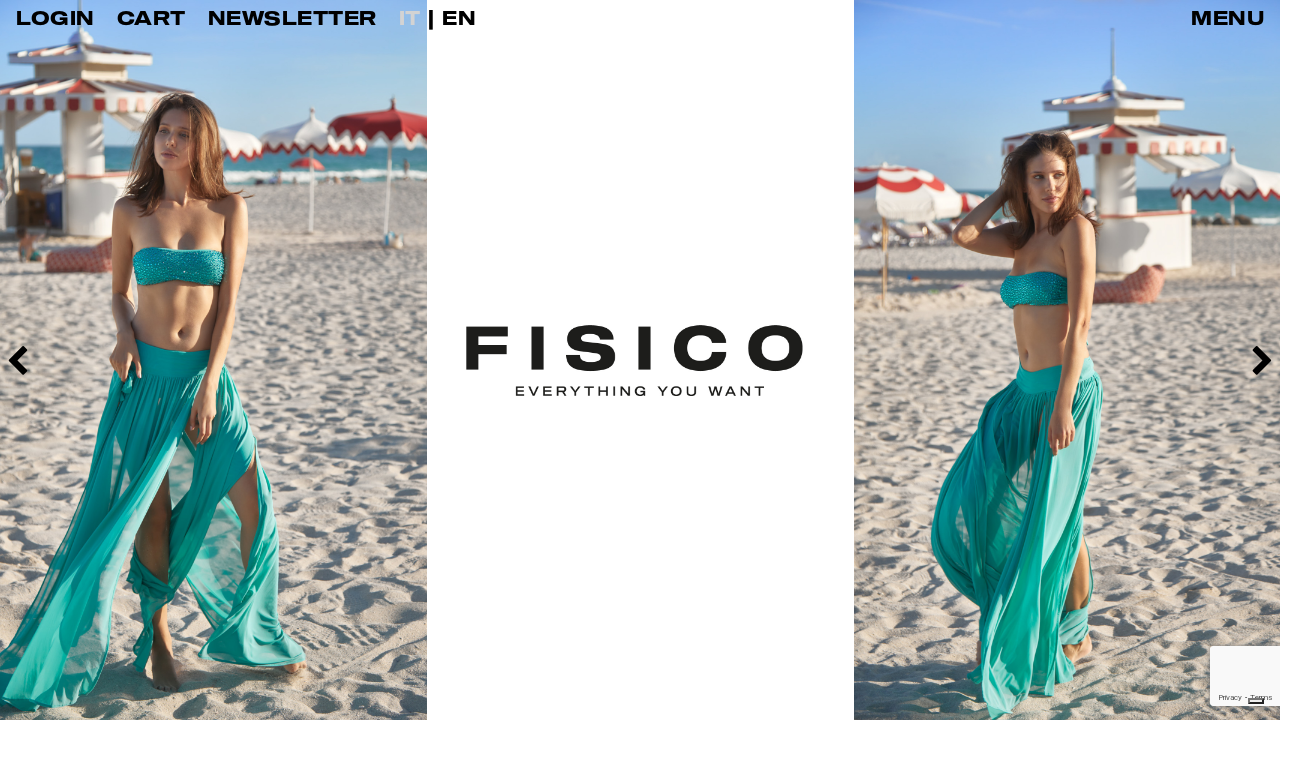

--- FILE ---
content_type: text/html;charset=utf-8
request_url: https://fisico.it/control/fisicomiami;jsessionid=BE1D10F42DD0FE1501DB5B43AFE2DB6C.jvm1
body_size: 76120
content:
<!DOCTYPE html><!-- Begin Screen component://fisico/widget/brandscreens/BrandSiteScreens.xml#fisicomiami --><!-- Begin Template component://fisico/webapp/fi_it/brandpages/static_page/fisicomiami.ftl --><html lang="it"><head><title>Fisico | Adv Miami 2020</title><meta name="description" content=""><!-- Google tag (gtag.js) --><script async src="https://www.googletagmanager.com/gtag/js?id=G-3MHC27ZVRV"></script><script>
  window.dataLayer = window.dataLayer || [];
  function gtag(){dataLayer.push(arguments);}
  gtag('js', new Date());

  gtag('config', 'G-3MHC27ZVRV');
</script><!-- Google Tag Manager --><script>(function(w,d,s,l,i){w[l]=w[l]||[];w[l].push({'gtm.start':
  new Date().getTime(),event:'gtm.js'});var f=d.getElementsByTagName(s)[0],
  j=d.createElement(s),dl=l!='dataLayer'?'&l='+l:'';j.async=true;j.src=
  'https://www.googletagmanager.com/gtm.js?id=GTM-TJTJX6P8'+i+dl;f.parentNode.insertBefore(j,f);
  })(window,document,'script','dataLayer','');</script><!-- End Google Tag Manager --><meta name="google-site-verification" content=""><!-- Start of HubSpot Embed Code --><script type="text/javascript" id="hs-script-loader" async defer src="//js-eu1.hsforms.net/forms/embed/v2.js"></script><!-- End of HubSpot Embed Code --><!-- Start of HubSpot Embed Code --><script type="text/javascript" id="hs-script-loader" async defer src="//js-eu1.hs-scripts.com/26903998.js"></script><!-- End of HubSpot Embed Code --><script type="text/javascript">
    var _iub = _iub || [];
    _iub.csConfiguration = 
    {
        "askConsentAtCookiePolicyUpdate":true,
        "floatingPreferencesButtonDisplay":"bottom-right",
        "perPurposeConsent":true,
        "siteId":3516137,
        "whitelabel":false,
        "cookiePolicyId":56827488,
        "lang":"it",
        "cookiePolicyUrl":"https://www.fisico.it/control/privacy", 
        "banner":
            { 
                "acceptButtonDisplay":true,
				"closeButtonDisplay":false,
				"continueWithoutAcceptingButtonDisplay":true,
				"customizeButtonDisplay":true,
				"explicitWithdrawal":true,
				"listPurposes":true,
				"position":"float-top-center",
				"rejectButtonDisplay":true,
				"showTitle":false 
            }
    };
</script><script type="text/javascript" src="https://cs.iubenda.com/autoblocking/3516137.js"></script><script type="text/javascript" src="//cdn.iubenda.com/cs/iubenda_cs.js" charset="UTF-8" async></script><script src="https://www.google.com/recaptcha/api.js?render=6Ld5E4YlAAAAAHSRfrIaUaNXJxNjjrVfIYFI2pyY"></script><!-- Facebook Pixel Code --><script>
!function(f,b,e,v,n,t,s)
{if(f.fbq)return;n=f.fbq=function(){n.callMethod?
n.callMethod.apply(n,arguments):n.queue.push(arguments)};
if(!f._fbq)f._fbq=n;n.push=n;n.loaded=!0;n.version='2.0';
n.queue=[];t=b.createElement(e);t.async=!0;
t.src=v;s=b.getElementsByTagName(e)[0];
s.parentNode.insertBefore(t,s)}(window,document,'script',
'https://connect.facebook.net/en_US/fbevents.js');
 fbq('init', '3035435956685011'); 
fbq('track', 'PageView');
</script><noscript>
 <img height="1" width="1" src="https://www.facebook.com/tr?id=3035435956685011&amp;ev=PageView
&amp;noscript=1">
</noscript><!-- End Facebook Pixel Code --><meta name="content_url" content="https://fisico.it"><meta http-equiv="X-UA-Compatible" content="IE=edge"><meta name="viewport" content="width=device-width, initial-scale=1, user-scalable=no"><meta name="author" content=""><link rel="icon" href="/images/fsasset/img/fisico/favicon.ico"><!-- IE10 viewport hack for Surface/desktop Windows 8 bug --><link href="/images/fsasset/css/vendor/ie10-viewport-bug-workaround.css" rel="stylesheet"><!-- Just for debugging purposes. Don't actually copy these 2 lines! --><!--[if lt IE 9]><script src="../../assets/js/ie8-responsive-file-warning.js"></script><![endif]--><script src="/images/fsasset/js/ie-emulation-modes-warning.min.js" async></script><!-- HTML5 shim and Respond.js for IE8 support of HTML5 elements and media queries --><!--[if lt IE 9]>
    <script src="https://oss.maxcdn.com/html5shiv/3.7.3/html5shiv.min.js"></script>
    <script src="https://oss.maxcdn.com/respond/1.4.2/respond.min.js"></script>
  <![endif]--><!-- Just for debugging purposes. Don't actually copy these 2 lines! --><!--[if lt IE 9]><script src="../../assets/js/ie8-responsive-file-warning.js"></script><![endif]--><script src="/images/fsasset/js/ie-emulation-modes-warning.js"></script><!-- Custom styles for this template --><link rel="stylesheet" type="text/css" href="https://cdnjs.cloudflare.com/ajax/libs/slick-carousel/1.6.0/slick.min.css"><link href="/images/fsasset/css/vendor/carousel.css" rel="stylesheet"><script src="/images/fsasset/js/selectall.js"></script><script src="/images/fsasset/js/miscAjaxFunctions.js"></script><!-- GOOGLE FONT INCLUDE --><link href="https://fonts.googleapis.com/css?family=Cormorant+Garamond:500,500i,700|Montserrat:400,500,700" rel="stylesheet"><link href="https://fonts.googleapis.com/css?family=Poppins:300,400,500,600,700,800,900" rel="stylesheet"><!-- END GOOGLE FONT INCLUDE --><!-- Custom styles for this template --><link rel="stylesheet" href="https://stackpath.bootstrapcdn.com/bootstrap/4.1.3/css/bootstrap.min.css" integrity="sha384-MCw98/SFnGE8fJT3GXwEOngsV7Zt27NXFoaoApmYm81iuXoPkFOJwJ8ERdknLPMO" crossorigin="anonymous"><link href="/images/fsasset/css/vendor/animate.css" rel="stylesheet"><link href="/images/fsasset/css/vendor/font-awesome.min.css" rel="stylesheet"><link href="/images/fsasset/css/vendor/carousel.css" rel="stylesheet"><link href="/images/fsasset/css/vendor/colorbox.css" rel="stylesheet"><link href="/images/fsasset/css/style_lcfont.css" rel="stylesheet"><link href="/images/fsasset/css/stickyproduct.css" rel="stylesheet"><!-- CUSTOM STYLE INCLUDE --><link href="/images/fsasset/css/app.css" rel="stylesheet"><link href="/images/fsasset/css/responsive.css" rel="stylesheet"><!-- END CUSTOM STYLE INCLUDE --><link rel="stylesheet" type="text/css" href="https://cdnjs.cloudflare.com/ajax/libs/slick-carousel/1.6.0/slick.min.css"><link rel="stylesheet" href="https://cdnjs.cloudflare.com/ajax/libs/fancybox/3.3.5/jquery.fancybox.min.css"><script src="https://ajax.googleapis.com/ajax/libs/jquery/1.12.4/jquery.min.js"></script><script src="/images/fsasset/js/vendor/jquery.nicescroll.min.js"></script><link href="/images/fsasset/css/vendor/jquery.simpleselect.min.css" rel="stylesheet"><link href="/images/fsasset/css/parallax.css" rel="stylesheet"><link href="/images/fsasset/css/change-country.css" rel="stylesheet"><link rel="stylesheet" href="https://cdnjs.cloudflare.com/ajax/libs/css3-animate-it/1.0.3/css/animations.min.css"><script src="/images/fsasset/js/mp_cookie.js"></script><link href="/images/fsasset/css/reset.css" rel="stylesheet"><link href="/images/fsasset/css/fisico.css" rel="stylesheet"><link href="/images/fsasset/css/fisico-responsive.css" rel="stylesheet"></head><body>



<!-- Google Tag Manager (noscript) -->
<noscript><iframe src="https://www.googletagmanager.com/ns.html?id=GTM-TJTJX6P8" height="0" width="0" style="display:none;visibility:hidden"></iframe></noscript>
<!-- End Google Tag Manager (noscript) -->
<div class="right-sidebar-container">
    
	<div class="sidebar-overlay"></div>

    	<div class="right-sidebar login-block" data-open-element="1">
    	
    		<div class="sidebar-content">
            
            	<div class="close-button-right-menu">
                
                	<img src="/images/fsasset/img/close.png" class="img-responsive">
            
            	</div>

<script>

    $(document).ready(function () {
        var url = window.location.href;
        //alert(url);
        var split = url.split("/");
        var length = split.length;
        var req = split[length - 1]; //@ste se la request �� showcart, la registrazione di un utente deve redirezionare verso il checkout, altrimenti si viene rimandati al listing
        if (req.indexOf("#") > -1) //@ste a volte nelle request compare un carattere # come suffisso. Controllo se c'�� e nel caso lo elimino.
            req = req.replace("#", "");

        //@giulio new behaviour for login: if in item page the login redirect to cart page, insted of checkout page.
        if (req === "showcart" || req === "modifycart") {

          $("#loginform").attr("action", "/fi_it/control/loginfromcheckout;jsessionid=06203EA12FA3A0B14824343052008953.jvm1");
          $("#newuserform").attr("action", "/fi_it/control/createuserfromcheckout;jsessionid=06203EA12FA3A0B14824343052008953.jvm1");

        } else if(req === "additem") {

          $("#loginform").attr("action", "/fi_it/control/loginfromitempage;jsessionid=06203EA12FA3A0B14824343052008953.jvm1");
          $("#newuserform").attr("action", "/fi_it/control/createuserfromitempage;jsessionid=06203EA12FA3A0B14824343052008953.jvm1");

        }

    })


    function forgotPasswordSubmit(formId)
    {
        //alert("form id= "+formId);
        var form = document.getElementById(formId);
        var ajaxUrl = "/fi_it/control/forgotpassword;jsessionid=06203EA12FA3A0B14824343052008953.jvm1";
        var userName = form.elements.namedItem("USERNAME_FORGOT_PASSWORD").value;
       // alert(userName);

        if(userName != null && userName.trim() != "" && userName.indexOf("@") != -1)
        {
        //@ste visualizzo label lampeggiante di attesa
        $("#passwordSubmit").html("<span id=\"loading\" class=\"waitingForConnection\">Elaborazione in corso...</span> ");

        //openForgotPasswordPopup("success",form);
        //  //alert(userName);
        $.post(ajaxUrl, $.param({USERNAME: userName, EMAIL_PASSWORD: "EMAIL_PASSWORD"}), function (msg) {
         //   alert(userName);
            msg = msg.trim(); //trim to avoid extra blank spaces added on writing the response

            openForgotPasswordPopup(msg, form);

            //@ste ripristino label pulsante originaria
        $("span[id^='loading']").remove();
        $("#passwordSubmit").html("Recupera password");

        });
        }
        }
    function openForgotPasswordPopup(msg, form) {
     // alert(msg);
        if (msg == "success") {

            $.colorbox({inline: true, speed: "700", width: "825px", height: "150px", href: "#PasswordSent", onComplete: function () {
                    form.reset();
                }});
            setTimeout(openForgotPasswordPopup, 2000);

        } else if (msg == "error") {

            $.colorbox({inline: true, speed: "700", width: "825px", height: "150px", href: "#PasswordError", onComplete: function () {
                    form.reset();
                }});
            setTimeout(openForgotPasswordPopup, 2000);
        } else if (msg == "suspicious") {


        }

    } //end function


    function checkUser()
    {
        var hrefLink = document.getElementById("btn_submit").href;
        document.getElementById("btn_submit").href="javascript:(0)";
        var $ = jQuery;
        var form = document.getElementById('loginform');
        var userName = form.elements.namedItem("USERNAME").value;
        var password = form.elements.namedItem("PASSWORD").value;
        var ajaxUrl = "/fi_it/control/ajaxFindUser;jsessionid=06203EA12FA3A0B14824343052008953.jvm1";
        var emptyFields = false; //true se ci sono dei campi vuoti nel form
        //controllo se ci sono dei campi vuoti
        if (userName == '' || userName == null)
        {
            emptyFields = true;
            document.getElementById('noUser').style.display = 'block';
            var fieldContainer = $('#userName').parents('.field-container');
            fieldContainer.addClass('fieldContainerHasError');
        } else
        {
            if (document.getElementById('noUser').style.display == 'block') {
                var fieldContainer = $('#userName').parents('.field-container');
                document.getElementById('noUser').style.display = 'none';
                fieldContainer.removeClass('fieldContainerHasError');
            }
        }
        if (password == '' || password == null)
        {
            emptyFields = true;
            document.getElementById('noPassword').style.display = 'block';
            var fieldContainer = $('#noPassword').parents('.field-container');
            fieldContainer.addClass('fieldContainerHasError');
        } else
        {
            if (document.getElementById('noPassword').style.display == 'block') {
                document.getElementById('noPassword').style.display = 'none';
                var fieldContainer = $('#noPassword').parents('.field-container');
                fieldContainer.removeClass('fieldContainerHasError');
            }
        }




        if (emptyFields == false)
        {

            $.ajax({
                url: ajaxUrl,
                type: "POST",
                data: {USERNAME: userName, PASSWORD: password},
                success: function (msg) {
                    //      alert(form.getAttribute("action"));
                    //alert(msg);
                    msg = msg.trim();
                    var results = msg.split(';');
                    var response = results[0];
                    var message = results[1];
                    //   alert(response+'    '+message);
                    if (response.trim() == 'success')
                    {
                        if ($('#printResult').text().trim().length)
                        {     //pulisco il form da precedenti messaggi di errore
                            $('#printResult').empty();
                        }
                        //alert(form.getAttribute("action"));
                        //faccio il submit del form

                        if (form.getAttribute("action") != "/fi_it/control/login;jsessionid=06203EA12FA3A0B14824343052008953.jvm1" && form.getAttribute("action") != "/fi_it/control/loginfromcheckout;jsessionid=06203EA12FA3A0B14824343052008953.jvm1" && form.getAttribute("action") != "/fi_it/control/loginfromitempage;jsessionid=06203EA12FA3A0B14824343052008953.jvm1")
                            form.setAttribute("action", "/fi_it/control/login;jsessionid=06203EA12FA3A0B14824343052008953.jvm1");

                        form.submit();
                    } else
                    {
                        //visualizzo il messaggio di errore
                        if (response.trim() == "REQUIRE_PASSWORD_CHANGE")
                        {
                           
                            $("#temporary_password_div").css("display", "block");
                            $("#loginTitle").text("Reimposta la password");
                            $("#passwordLabel").text("Nuova Password");
                            $("#temporary_password").val($("#password").val());
                            $("#password").val("");
                            $("#password").attr("placeholder", "Digita nuova password");
                            $("#confirm_password_div").css("display", "block");
                            hrefLink="javascript:changePassword()";
                            $("#btn_submit").attr("href", hrefLink);
                            $("#partyId").attr("value", message.trim());
                                
                        } else {
                            
                            $("#loginTitle").text("Se sei gi&agrave; registrato inserisci le tue credenziali, altrimenti clicca su REGISTRATI");
                            $("#passwordLabel").text("Password");
                            $("#password").attr("placeholder", "Inserisci la tua password")

                            $('#printResult').html(message);
                        }
                    }
         window.setTimeout(function(){
        document.getElementById("btn_submit").href=hrefLink;            
        },1500);
                }
            });


        }



    }




    function checkEmail()
    {



        //  alert("entro in checkuser");
        var $ = jQuery;
        var form = document.getElementById('forgotPasswordForm');
        var userName = form.elements.namedItem("USERNAME_FORGOT_PASSWORD").value;
        var ajaxUrl = "/fi_it/control/ajaxCheckIfUserExists;jsessionid=06203EA12FA3A0B14824343052008953.jvm1";
        var emptyFields = false; //true se ci sono dei campi vuoti nel form
        //controllo se ci sono dei campi vuoti
        if (userName == '' || userName == null)
        {
            emptyFields = true;
           // document.getElementById('forgotPasswordNoUser').style.display = 'block';
            var fieldContainer = $('#forgotpassword_userName').parents('.field-container');
            fieldContainer.addClass('fieldContainerHasError');
        }

        if (emptyFields == false)
        {

            $.ajax({
                url: ajaxUrl,
                type: "POST",
                data: {USERNAME: userName},
                success: function (msg) {
                    //      alert(form.getAttribute("action"));
                    //alert(msg);
                    msg = msg.trim();

                    //   alert(response+'    '+message);
                    if ( msg == 'USER_EXISTS')
                    {
                         $('#forgotPasswordPrintResult').css("display","none");
                        //alert(form.getAttribute("action"));
                        //faccio il submit del form

                         forgotPasswordSubmit('forgotPasswordForm');
                    } else
                    {

                       $('#forgotPasswordPrintResult').css("display","block");
                        }
                    }

                }


            );


        }

        else {
              $('#forgotPasswordPrintResult').css("display","none");
        }
    }






    function changePassword()
    {
       
        var ajaxUrl = "/fi_it/control/requirePasswordChange;jsessionid=06203EA12FA3A0B14824343052008953.jvm1";
        var userLoginId = document.getElementById('userName').value;
        var currentPassword = document.getElementById('temporary_password').value;
        var newPassword = document.getElementById('password').value;
        var newPasswordVerify = document.getElementById('confirm_password').value;
        var party_Id = $("#partyId").val();
        var emptyFields = false; //true se ci sono dei campi vuoti nel form
        //controllo se ci sono dei campi vuoti

        if (userLoginId == '' || userLoginId == null)
        {
            emptyFields = true;
            document.getElementById('noUser').style.display = 'block';
        } else
        {
            if (document.getElementById('noUser').style.display == 'block')
                document.getElementById('noUser').style.display = 'none';
        }
        if (currentPassword == '' || currentPassword == null)
        {
            emptyFields = true;
            document.getElementById('noTempPassword').style.display = 'block';
        } else
        {
            if (document.getElementById('noTempPassword').style.display == 'block')
                document.getElementById('noTempPassword').style.display = 'none';
        }

        if (newPassword == '' || newPassword == null)
        {
            emptyFields = true;
            document.getElementById('noPassword').style.display = 'block';
        } else
        {
            if (document.getElementById('noPassword').style.display == 'block')
                document.getElementById('noPassword').style.display = 'none';
        }

        if (newPasswordVerify == '' || newPasswordVerify == null)
        {
            emptyFields = true;
            document.getElementById('noConfPassword').style.display = 'block';
        } else
        {
            if (document.getElementById('noConfPassword').style.display == 'block')
                document.getElementById('noConfPassword').style.display = 'none';
        }

        if (newPasswordVerify != newPassword)
        {
            emptyFields = true;
            document.getElementById('ErrConfPassword').style.display = 'block';
        } else
        {
            if (document.getElementById('ErrConfPassword').style.display == 'block')
                document.getElementById('ErrConfPassword').style.display = 'none';
        }

        if (emptyFields == false)
        {
            // alert("userLoginId: "+userLoginId+" currentPassword: "+currentPassword+" newPassword: "+newPassword+"  newPasswordVerify: "+newPasswordVerify+" partyId: "+party_Id);
            $.ajax({
                url: ajaxUrl,
                type: "POST",
                data: {partyId: party_Id, userLoginId: userLoginId, currentPassword: currentPassword, newPassword: newPassword, newPasswordVerify: newPasswordVerify, "login.username": "FITEST-admin", "login.password": "fitest"},
                success: function (msg) {

                    $("#temporary_password_div").css("display", "none");
                    $("#confirm_password_div").css("display", "none");
                    var form = document.getElementById('loginform');
                    $("#userName").val(userLoginId);
                    $("#password").val(newPassword);
                    if (form.getAttribute("action") != "/fi_it/control/login;jsessionid=06203EA12FA3A0B14824343052008953.jvm1")
                        form.setAttribute("action", "/fi_it/control/login;jsessionid=06203EA12FA3A0B14824343052008953.jvm1");
                    form.submit();


                }});

        }
    }
</script>

<style>
    .waitingForConnection
    {
        -webkit-animation-name: blinker;
        -webkit-animation-duration: 1.5s;
        -webkit-animation-timing-function: linear;
        animation-iteration-count: infinite;
        animation-direction: alternate;


    }

    @-webkit-keyframes blinker {
        0% { color: white }
        100% { color: black; }
    }


</style>


<form method="post" action="/control/login;jsessionid=06203EA12FA3A0B14824343052008953.jvm1" name="loginform" id="loginform">
    <h3 id="loginTitle">Se sei già registrato inserisci le tue credenziali, altrimenti clicca su REGISTRATI</h3>

    <div class="field-container">
        <label for="userName">Email</label>
        <input type="email" name="USERNAME" id="userName" placeholder="Inserisci il tuo indirizzo email" value="">
        <p id="noUser" class="form-error-message">L'indirizzo email o la password fornita sono errati. </p>
    </div>

    <input type="text" id="partyId" style="display: none;" value="">

    <div class="field-container" style="display: none" id="temporary_password_div">
        <label for="password">Password Temporanea</label>
        <input type="password" name="TEMPORARY_PASSWORD" id="temporary_password" value="" placeholder="Digita password temporanea">
        <p id="noTempPassword" class="form-error-message">L'indirizzo email o la password fornita sono errati. </p>
    </div>

    <div class="field-container">
        <label id="passwordLabel" for="password">Password</label>
        <input type="password" name="PASSWORD" id="password" value="" placeholder="Inserisci la tua password">
        <p id="noPassword" class="form-error-message">L'indirizzo email o la password fornita sono errati. </p>
    </div>


    <div class="field-container" style="display: none" id="confirm_password_div">
        <label for="password">Conferma Nuova Password</label>
        <input type="password" name="CONFIRM_PASSWORD" id="confirm_password" value="" placeholder="Digita nuova password">
        <p id="noConfPassword" class="form-error-message">Il campo password è obbligatorio </p>
        <p id="ErrConfPassword" class="form-error-message">Le password non coincidono </p>
    </div>


    <a href="javascript:show_forgotpassword_div();" class="forgot-password">Password dimenticata?</a>
    <p id="printResult" style="color: red; font-size: 16px;"></p>
    <a class="btn-semicouture" id="btn_submit" href="javascript:checkUser()" style="text-decoration: none;">Accedi </a>
</form>



<div id="forgotpassword_div" class="forgot-password-container">
    <form method="post" id="forgotPasswordForm" class="form-horizontal">
        <div class="field-container">
            <label for="forgotpassword_userName">Password dimenticata</label>
            <input class="form-control" type="text" id="forgotpassword_userName" placeholder="Inserisci il tuo indirizzo email " name="USERNAME_FORGOT_PASSWORD" value="">
        </div>     <p id="forgotPasswordPrintResult" style="color: red; font-size: 16px;display:none;">Utente non trovato</p>
        <a class="btn-semicouture" id="passwordSubmit" style="text-decoration: none;" onclick="checkEmail();">Recupera password</a>
    </form>
</div> 

<div style="display:none">
        <div id="PasswordSent">
                <div id="PasswordSentMessage">
                        <h3>Password provvisoria inviata con successo</h3>
                        <p>Ti è stata inviata una password provvisoria al tuo indirizzo email.</p>
                </div>
        </div>
</div>

<div style="display:none">
        <div id="PasswordError">
                <div id="PasswordErrorMessage">
                        <h3>Errore nell'invio della password provvisoria</h3>
                        <p class="text-danger">Si è verificatun un'errore durante l'invio della password provvisoria al tuo account email, riprova più tardi, Grazie.</p>
                </div>
        </div>
</div>

<script>
    $('#forgotpassword_div').hide();
    function show_forgotpassword_div() {
        $('#forgotpassword_div').show();
    }
</script>

        	</div>
        
        	<span class="divider"></span>

	        <div class="register-button-container">
	            
	            <a href="#" class="register-button right-col-btn btn-semicouture" data-open-right="3">Registrazione</a>
	        
	        </div>

     	</div>


    	<div class="right-sidebar shopping-bag-block" data-open-element="2">
        
        	<div class="sidebar-content">
            
            	<div class="close-button-right-menu">
                	
                	<img src="/images/fsasset/img/close.png" class="img-responsive">
            
            	</div>

<div class="shopping-bag-list">
		<h2>Shopping Bag <span class="count-bag">(0)</span></h2>
		<div class="shopping-bag-item">
			<div class="col-xs-8 bag-detail bag-item-details">
				<h3>La shopping bag è vuota.</h3>
			</div>
		</div>
</div>


<script type="text/javascript">
//@ste lo ho spostato all'esterno dell'if in quanto viene invocato anche in altre parti del sorgente della pagina. Quindi deve essere sempre presente e valorizzato.
var shoppable = true;
var deliveryCountry = getCookie("deliveryCountry");
if (deliveryCountry === "ROTW"){
	shoppable = false;
}


//debug only
//shoppable = false;
if (shoppable == false){
	$('.nav-bag').hide();
}


function showLoginForm() {



var rightMenuCloseButton = $(".close-button-right-menu");
    rightMenuCloseButton.on('click', function () {
    		if($("#forgotpassword_div").is(':visible'))
    		   $("#forgotpassword_div").hide();
        $("#loginform").attr("action","/fi_it/control/loginfromcheckout;jsessionid=06203EA12FA3A0B14824343052008953.jvm1");



});



//Service Menu (login, register...)
var checkoutBtn = $("#proceed-checkout-btn");

$("body").removeClass("right-sidebar-open");

		idAttribute="1";
		var openThis = $(".right-sidebar[data-open-element='" + idAttribute + "']");
		var openThisOpenClass = $(".right-sidebar-open.right-sidebar");
		if (openThisOpenClass.data("open-element") !== idAttribute) {
				openThisOpenClass.removeClass("right-sidebar-open");
		}

		openThis.toggleClass("right-sidebar-open");
		$("#loginform").attr("action","/fi_it/control/loginfromcheckout;jsessionid=06203EA12FA3A0B14824343052008953.jvm1");
		if ($(window).width() >= 961) {
				var rightMenuHeight = $(window).height() - $(".header-nav-container").outerHeight(true);
				openThis.css({
						'top': $(".header-nav-container").outerHeight(true),
						'min-height': rightMenuHeight
				});
		}
		else {
				openThis.css({
						'top': 0,
						'min-height': $(window).height()
				});
		}

}//end function


</script>
        	
        	</div>
    
    	</div>


	   	<div class="right-sidebar register-block" data-open-element="3">
	        
	        <div class="sidebar-content">
	            
	            <div class="close-button-right-menu">
	                
	                <img src="/images/fsasset/img/close.png" class="img-responsive">
	            
	            </div>
	
  <script type="text/javascript">
/*
  	$(document).ready(function(){
  	var url=window.location.href;
  	var split = url.split("/");
    var length=split.length;
    var req=split[length-1]; //@ste se la request �� showcart, la registrazione di un utente deve redirezionare verso il checkout, altrimenti si viene rimandati al listing
    if (req.indexOf("#") > -1) //@ste a volte nelle request compare un carattere # come suffisso. Controllo se c'�� e nel caso lo elimino.
    	req=req.replace("#","");

    if (req==="showcart")
    {
    	$("#newuserform").attr("action","/fi_it/control/createuserAndCheckout;jsessionid=06203EA12FA3A0B14824343052008953.jvm1");
    }

  	})
*/
       lastFocusedName = null;
       function setLastFocused(formElement) {
           lastFocusedName = formElement.name;
           document.write.lastFocusedName;
       }
       function clickUsername() {
           if (document.getElementById('UNUSEEMAIL').checked) {
               if (lastFocusedName == "UNUSEEMAIL") {
                   jQuery('#PASSWORD').focus();
               } else if (lastFocusedName == "PASSWORD") {
                   jQuery('#UNUSEEMAIL').focus();
               } else {
                   jQuery('#PASSWORD').focus();
               }
           }
       }
       function changeEmail() {
           if (document.getElementById('UNUSEEMAIL').checked) {

               var customerEmail = jQuery("#CUSTOMER_EMAIL").val();
               customerEmail = customerEmail.toLowerCase();
               document.getElementById('USERNAME').value = customerEmail;

           }
       }
       function setEmailUsername() {
           if (document.getElementById('UNUSEEMAIL').checked) {

               //@giulio transform all to lower case
               var customerEmail = jQuery("#CUSTOMER_EMAIL").val();
               customerEmail = customerEmail.toLowerCase();

               document.getElementById('USERNAME').value = customerEmail;
               // don't disable, make the browser not submit the field: document.getElementById('USERNAME').disabled=true;
           } else {
               document.getElementById('USERNAME').value='';
               // document.getElementById('USERNAME').disabled=false;
           }
       }
       function hideShowUsaStates() {
  		 var customerStateElement = document.getElementById('newuserform_stateProvinceGeoId');
       	 var customerCountryElement = document.getElementById('newuserform_countryGeoId');
           if (customerCountryElement.value == "USA" || customerCountryElement.value == "UMI") {
               customerStateElement.style.display = "block";
           } else {
               customerStateElement.style.display = "none";
           }
       }

	   function setUser() {
       var customerEmail = jQuery("#CUSTOMER_EMAIL").val();
       customerEmail = customerEmail.toLowerCase();
		   document.getElementById('USERNAME').value = customerEmail;
       }

   function check(ch)
   {
       if ( ch.checked )
	   {
	       if ( document.getElementById("error").style.diplay != 'none' )
		   {
		       document.getElementById("error").style.display='none';
		   }
	       //$("#btnConfirm").attr("href","javascript:setUser();document.getElementById('newuserform').submit()");
         //@ste modfied to call the checkField functinon
         $("#btnConfirm").attr("href","javascript:checkFields()");
	   }
       else
	   {

	       $("#btnConfirm").attr("href","javascript:showError()");
	   }
}

function checkFields()
{
    /**
    * controlllo il corretto inserimento di tutti i campi:
    * se ok chiamo checkIfUserExists, altrimenti visualizzo i messaggi di errore
    **/

    var firstName=document.getElementById('USER_FIRST_NAME').value;
    var lastName=document.getElementById('USER_LAST_NAME').value;
    var mail=document.getElementById('CUSTOMER_EMAIL').value.toLowerCase();
    var password=document.getElementById('PASSWORD').value;
    var confirmPassword=document.getElementById('CONFIRM_PASSWORD').value;
        //@giulio flag gdpr
    var gdprAuthMarketAccept = document.getElementById("newUserRegisterMarketingAccept");
    var gdprAuthMarketDecline = document.getElementById("newUserRegisterMarketingDecline");
    var gdprAuthProfilingAccept = document.getElementById("newUserRegisterProfilingAccept");
    var gdprAuthProfilingDecline = document.getElementById("newUserRegisterProfilingDecline");
        
    var procedi=true; /**flag di controllo, se alla fine del metodo �� ancora true, vuol dire che tutti i campi sono stati
                      *  inseriti correttamente, quindi posso procedere con checkIfUserExists.
                      **/
    var fNError=document.getElementById('firstNameRequired'); //blocco <p> con testo errore firstName
    var lNError=document.getElementById('lastNameRequired');
    var emptyMailError=document.getElementById('emptyEmail');
    var emptyPasswordError=document.getElementById('emptyPassword');
    var invalidPasswordError=document.getElementById('invalidPassword');
        
    //@giulio error box for gdpr flags
    var gdprError = document.getElementById("error");

    //check sul nome
    //if campo nome vuoto

    if(firstName == null || firstName.trim() == "")
    {
        if(fNError.style.display == 'none')  fNError.style.display='block';

        procedi=false;
    }
    else
        if(fNError.style.display != 'none') {
            fNError.style.display='none';
        }

    //check sul cognome

      if(lastName == null || lastName.trim() == "")
    {
        if(lNError.style.display == 'none')  lNError.style.display='block';
        procedi=false;
    }
    else
        if(lNError.style.display != 'none')  lNError.style.display='none';

    //check sull'indirizzo email (userId)

    if(mail == null || mail.trim() == "" )
    {

      if( emptyMailError.style.display == 'none') emptyMailError.style.display='block';
        procedi=false;
    }
    else
        if( emptyMailError.style.display != 'none') emptyMailError.style.display='none';

    //check sulla password
      //1: se il campo password �� vuoto: password non valida
      //2: se il campo password non �� vuoto , ma il campo conferma password �� vuoto o contiene una password diversa: password non corrispondenti

    //check 1
    if( password == null || password.trim() == "" )
    {
        if( emptyPasswordError.style.display == 'none') emptyPasswordError.style.display='block';
        procedi=false;
    }
    else
         if( emptyPasswordError.style.display != 'none') emptyPasswordError.style.display='none';
    //check 2

        if( (confirmPassword == null || confirmPassword.trim() == "" || password != confirmPassword)  && ( password != null && password.trim() != "" ))
        {

        if( invalidPasswordError.style.display == 'none') invalidPasswordError.style.display='block';
              procedi=false;
        }
    else
         if( invalidPasswordError.style.display != 'none') invalidPasswordError.style.display='none';
             
               //check su flags gdpr
    if( ((!gdprAuthMarketAccept.checked) && (!gdprAuthMarketDecline.checked)) || ((!gdprAuthProfilingAccept.checked) && (!gdprAuthProfilingDecline.checked)) ) {
      procedi = false;

      if(gdprError.style.display == 'none') {
        gdprError.style.display = 'block';
      }

    } else {
      if( gdprError.style.display != 'none') gdprError.style.display='none';
    }


    // fine dei check: se procedi �� rimasto = true chiamo checkIfUserExists

    if(procedi == true)    checkIfUserExists();

}

function checkIfUserExists()
{

  var form=document.getElementById('newuserform');
  var userName=form.elements.namedItem('CUSTOMER_EMAIL').value.toLowerCase();
  var ajaxUrl="/fi_it/control/ajaxCheckIfUserExists;jsessionid=06203EA12FA3A0B14824343052008953.jvm1";

     $.ajax({
  url: ajaxUrl,
  type: "POST",
  data: { USERNAME : userName },
      success: function(msg) {
     // alert(msg);
      msg=msg.trim();
      if(msg.toString() === "USER_EXISTS" )
         {

         if($("#userExists").css('display') == 'none' )
      {
           $("#userExists").css('display','block');
      }
      }
          else if( msg.toString() === "NEW_USER" )
          {
                 if($("#userExists").css('display') != 'none' )
              {
                   $("#userExists").css('display','none');
              }

              setUser();

              if ( $("#newuserform").attr("action") === "" )
               {
                  $("#newuserform").attr("action","/fi_it/control/createuser;jsessionid=06203EA12FA3A0B14824343052008953.jvm1") ;
               }
               
               //pushing custom Lead event for facebook pixel
                window.dataLayer.push({'event' : 'newuser-evt'});
               
              document.getElementById('newuserform').submit();
          }


     }
});
}

function setToLowerCase(input) {
  //funzione per settare i valori dell'indirizzo mail sempre in minuscolo
  //si attiva quando si esce dalla text area (evento onblur).
  input.value = input.value.toLowerCase();
}

function showError() {
	   document.getElementById("error").style.display='block';
}

     //]]>
  </script>
 
		<h2>
      Registrati<br>
      </h2><p style="font-size: 12px;"><b>tutti i campi sono obbligatori </b></p>
    

		<div class="FormRegister">

			<form class="form-horizontal" role="form" method="post" action="/control/createuser;jsessionid=06203EA12FA3A0B14824343052008953.jvm1" id="newuserform" name="newuserform" novalidate>

					<input type="hidden" name="emailProductStoreId" value="10000">

  <div>
  </div> 
					<select class="hidden" name="USER_TITLE" id="USER_TITLE">
						<option>CommonTitleMrs</option>
					</select>

          <div class="field-container">
            <label for="USER_FIRST_NAME">Nome</label>
						<input type="text" class="form-control" name="USER_FIRST_NAME" id="USER_FIRST_NAME" value="" placeholder="Inserisci il tuo nome">
  <div>
  </div> 
            <p id="firstNameRequired" style="color: red; font-size: 15px; display: none;">Il campo nome è obbligatorio </p>
					</div>


          <div class="field-container">
            <label for="USER_LAST_NAME">Cognome</label>
						<input type="text" class="form-control" name="USER_LAST_NAME" id="USER_LAST_NAME" value="" placeholder="Inserisci il tuo cognome">
  <div>
  </div> 
            <p id="lastNameRequired" style="color: red; font-size: 15px; display: none;">Il campo cognome è obbligatorio </p>
					</div>


          <div class="field-container">
            <label for="CUSTOMER_EMAIL">Email</label>
  <div>
  </div> 
						<input type="text" class="form-control" name="CUSTOMER_EMAIL" id="CUSTOMER_EMAIL" value="" placeholder="Inserisci il tuo indirizzo email" onblur="javascript:setToLowerCase(this)">
            <p id="emptyEmail" style="color: red; font-size: 15px; display: none;"> Il campo Email è obbligatorio </p>
            <p id="userExists" style="color: red; font-size: 15px; display: none;">Id utente già presente </p>
        	</div>


					<input type="hidden" name="USERNAME" id="USERNAME" value="">


					<input type="hidden" class="form-control" name="CUSTOMER_ADDRESS1" id="CUSTOMER_ADDRESS1" value="Insert your address">
					<input type="hidden" class="form-control" name="CUSTOMER_CITY" id="CUSTOMER_CITY" value="Insert your city">
					<input type="hidden" class="form-control" name="CUSTOMER_POSTAL_CODE" id="CUSTOMER_POSTAL_CODE" value="Insert you zip code">
					<select class="hidden" name="CUSTOMER_COUNTRY" id="newuserform_countryGeoId">
						<!-- Begin Screen component://common/widget/CommonScreens.xml#countries -->
<!-- Begin Template component://common/webcommon/includes/countries.ftl -->
        <option value="AFG">Afghanistan</option>
        <option value="ALB">Albania</option>
        <option value="DZA">Algeria</option>
        <option value="ASM">Samoa Americana</option>
        <option value="AND">Andorra</option>
        <option value="AGO">Angola</option>
        <option value="AIA">Anguilla</option>
        <option value="ATA">Antartide</option>
        <option value="ATG">Antigua e Barbuda</option>
        <option value="ARG">Argentina</option>
        <option value="ARM">Armenia</option>
        <option value="ABW">Aruba</option>
        <option value="AUS">Australia</option>
        <option value="AUT">Austria</option>
        <option value="AZE">Azerbaijan</option>
        <option value="ALA">Åland islands</option>
        <option value="BHS">Bahamas</option>
        <option value="BHR">Bahrain</option>
        <option value="BGD">Bangladesh</option>
        <option value="BRB">Barbados</option>
        <option value="BLR">Bielorussia</option>
        <option value="BEL">Belgio</option>
        <option value="BLZ">Belize</option>
        <option value="BEN">Benin</option>
        <option value="BMU">Bermuda</option>
        <option value="BTN">Bhutan</option>
        <option value="BOL">Bolivia</option>
        <option value="BES">Bonaire, Sint Eustatius and Saba</option>
        <option value="BIH">Bosnia e Herzegowina</option>
        <option value="BWA">Botswana</option>
        <option value="BVT">Isola Bouvet</option>
        <option value="BRA">Brasile</option>
        <option value="IOT">Territorio Oceano Indiano Inglese</option>
        <option value="BRN">Brunei Darussalam</option>
        <option value="BGR">Bulgaria</option>
        <option value="BFA">Burkina Faso</option>
        <option value="BDI">Burundi</option>
        <option value="KHM">Cambogia</option>
        <option value="CMR">Cameroon</option>
        <option value="CAN">Canada</option>
        <option value="CPV">Capo Verde</option>
        <option value="CYM">Isole Cayman</option>
        <option value="CAF">Repubblica Centrale Africana</option>
        <option value="TCD">Chad</option>
        <option value="CHL">Cile</option>
        <option value="CHN">Cina</option>
        <option value="CXR">Isola Di Natale</option>
        <option value="CCK">Isole Cocos (keeling)</option>
        <option value="COL">Colombia</option>
        <option value="COM">Comoros</option>
        <option value="COG">Congo</option>
        <option value="COD">Repubblica Democratica del Congo</option>
        <option value="COK">Isole Cook</option>
        <option value="CRI">Costa Rica</option>
        <option value="CIV">Costa D'Avorio</option>
        <option value="HRV">Croazia</option>
        <option value="CUB">Cuba</option>
        <option value="CUW">Curaçao</option>
        <option value="CYP">Cipro</option>
        <option value="CZE">Repubblica Ceca</option>
        <option value="DNK">Danimarca</option>
        <option value="DJI">Djibouti</option>
        <option value="DMA">Domenicana</option>
        <option value="DOM">Repubblica Domenicana</option>
        <option value="TLS">Timor Est</option>
        <option value="ECU">Ecuador</option>
        <option value="EGY">Egitto</option>
        <option value="SLV">El Salvador</option>
        <option value="ENGL">Inghilterra</option>
        <option value="GNQ">Guinea Equatoriale</option>
        <option value="ERI">Eritrea</option>
        <option value="EST">Estonia</option>
        <option value="ETH">Etiopia</option>
        <option value="FLK">Isole Falkland (malvinas)</option>
        <option value="FRO">Isole Faroe</option>
        <option value="FJI">Fiji</option>
        <option value="FIN">Finlandia</option>
        <option value="FRA">Francia</option>
        <option value="FXX">Francia, Metropolitana</option>
        <option value="GUF">Guinea Francese</option>
        <option value="PYF">Polinesia Francese</option>
        <option value="ATF">Territori del Sud Francesi</option>
        <option value="GAB">Gabon</option>
        <option value="GMB">Gambia</option>
        <option value="GEO">Georgia</option>
        <option value="DEU">Germania</option>
        <option value="GHA">Ghana</option>
        <option value="GIB">Gibilterra</option>
        <option value="GRC">Grecia</option>
        <option value="GRL">Groenlandia</option>
        <option value="GRD">Grenada</option>
        <option value="GLP">Guadalupe</option>
        <option value="GUM">Guam</option>
        <option value="GTM">Guatemala</option>
        <option value="GGY">Guernsey</option>
        <option value="GIN">Guinea</option>
        <option value="GNB">Guinea-bissau</option>
        <option value="GUY">Guyana</option>
        <option value="HTI">Haiti</option>
        <option value="HMD">Isole Heard e Mc Donald</option>
        <option value="VAT">Città del Vaticano</option>
        <option value="HND">Honduras</option>
        <option value="HKG">Hong Kong</option>
        <option value="HUN">Ungheria</option>
        <option value="ISL">Islanda</option>
        <option value="IND">India</option>
        <option value="IDN">Indonesia</option>
        <option value="IRN">Repubblica Islamica Dell'Iran</option>
        <option value="IRQ">Iraq</option>
        <option value="IRL">Irlanda</option>
        <option value="IMN">Isle of Man</option>
        <option value="ISR">Israele</option>
        <option value="ITA" selected="selected">Italia</option>
        <option value="JAM">Giamaica</option>
        <option value="JPN">Giappone</option>
        <option value="JEY">Jersey</option>
        <option value="JOR">Giordania</option>
        <option value="KAZ">Kazakhstan</option>
        <option value="KEN">Kenia</option>
        <option value="KIR">Kiribati</option>
        <option value="PRK">Repubblica Democratica Pop. Korea</option>
        <option value="KOR">Repubblica Di Korea</option>
        <option value="KWT">Kuwait</option>
        <option value="KGZ">Kyrgyzstan</option>
        <option value="LAO">Repubblica Democratica Pop. Laos</option>
        <option value="LVA">Lettonia</option>
        <option value="LBN">Libano</option>
        <option value="LSO">Lesotho</option>
        <option value="LBR">Liberia</option>
        <option value="LBY">Libia</option>
        <option value="LIE">Liechtenstein</option>
        <option value="LTU">Lituania</option>
        <option value="LUX">Lussemburgo</option>
        <option value="MAC">Macao</option>
        <option value="MKD">Macedonia</option>
        <option value="MDG">Madagascar</option>
        <option value="MWI">Malawi</option>
        <option value="MYS">Malaysia</option>
        <option value="MDV">Isole Maldive</option>
        <option value="MLI">Mali</option>
        <option value="MLT">Malta</option>
        <option value="MHL">Isole Marshall</option>
        <option value="MTQ">Martinique</option>
        <option value="MRT">Mauritania</option>
        <option value="MUS">Mauritius</option>
        <option value="MYT">Mayotte</option>
        <option value="MEX">Messico</option>
        <option value="FSM">Stato Federale Della Micronesia</option>
        <option value="MDA">Repubblica Di Moldova</option>
        <option value="MCO">Monaco</option>
        <option value="MNG">Mongolia</option>
        <option value="MNE">Montenegro</option>
        <option value="MSR">Montserrat</option>
        <option value="MAR">Marocco</option>
        <option value="MOZ">Mozambico</option>
        <option value="MMR">Myanmar</option>
        <option value="NIRL">NIRL</option>
        <option value="NAM">Namibia</option>
        <option value="NRU">Nauru</option>
        <option value="NPL">Nepal</option>
        <option value="NLD">Paesi Bassi</option>
        <option value="ANT">Antille Paesi Bassi</option>
        <option value="NCL">Nuova Caledonia</option>
        <option value="NZL">Nuova Zelanda</option>
        <option value="NIC">Nicaragua</option>
        <option value="NER">Niger</option>
        <option value="NGA">Nigeria</option>
        <option value="NIU">Niue</option>
        <option value="NFK">Isola Norfolk</option>
        <option value="MNP">Isole del Nord Mariana</option>
        <option value="NOR">Norvegia</option>
        <option value="OMN">Oman</option>
        <option value="PAK">Pakistan</option>
        <option value="PLW">Palau</option>
        <option value="PSE">Territori Occupati Palestina</option>
        <option value="PAN">Panama</option>
        <option value="PNG">Papua Nuova Guinea</option>
        <option value="PRY">Paraguay</option>
        <option value="PER">Perù</option>
        <option value="PHL">Filippine</option>
        <option value="PCN">Pitcairn</option>
        <option value="POL">Polonia</option>
        <option value="PRT">Portogallo</option>
        <option value="PRI">Portorico</option>
        <option value="QAT">Qatar</option>
        <option value="REU">Reunion</option>
        <option value="ROU">Romania</option>
        <option value="RUS">Federazione Russa</option>
        <option value="RWA">Rwanda</option>
        <option value="BLM">Saint Barthélemy</option>
        <option value="KNA">Saint Kitts e Nevis</option>
        <option value="LCA">Santa Lucia</option>
        <option value="MAF">Saint Martin (French part)</option>
        <option value="VCT">Saint Vincent e The Grenadines</option>
        <option value="WSM">Samoa</option>
        <option value="SMR">San Marino</option>
        <option value="STP">Sao Tome e Principe</option>
        <option value="SAU">Arabia Saudita</option>
        <option value="SCOT">Scozia</option>
        <option value="SEN">Senegal</option>
        <option value="SRB">Serbia</option>
        <option value="SYC">Seychelles</option>
        <option value="SLE">Sierra Leone</option>
        <option value="SGP">Singapore</option>
        <option value="SXM">Sint Maarten (Dutch part)</option>
        <option value="SVK">Repubblica Slovacca</option>
        <option value="SVN">Slovenia</option>
        <option value="SLB">Isole Solomon</option>
        <option value="SOM">Somalia</option>
        <option value="ZAF">Sud Africa</option>
        <option value="SGS">Georgia Sud e Isole Sandwich</option>
        <option value="SSD">South Sudan</option>
        <option value="ESP">Spagna</option>
        <option value="LKA">Sri Lanka</option>
        <option value="SHN">Santa Helena</option>
        <option value="SPM">St. Pierre e Miquelon</option>
        <option value="SDN">Sudan</option>
        <option value="SUR">Suriname</option>
        <option value="SJM">Isole Svalbard e Jan Mayen</option>
        <option value="SWZ">Swaziland</option>
        <option value="SWE">Svezia</option>
        <option value="CHE">Svizzera</option>
        <option value="SYR">Repubblica Araba della Siria</option>
        <option value="TWN">Taiwan</option>
        <option value="TJK">Tajikistan</option>
        <option value="TZA">Repubblica Unita Della Tanzania</option>
        <option value="THA">Tailandia</option>
        <option value="TGO">Togo</option>
        <option value="TKL">Tokelau</option>
        <option value="TON">Tonga</option>
        <option value="TTO">Trinidad e Tobago</option>
        <option value="TUN">Tunisia</option>
        <option value="TUR">Turchia</option>
        <option value="TKM">Turkmenistan</option>
        <option value="TCA">Isole Turks e Caicos</option>
        <option value="TUV">Tuvalu</option>
        <option value="UGA">Uganda</option>
        <option value="UKR">Ucraina</option>
        <option value="ARE">Emirati Arabi Uniti</option>
        <option value="GBR">Regno Unito</option>
        <option value="USA">Stati Uniti d'America</option>
        <option value="UMI">Isole Minori Stati Uniti</option>
        <option value="URY">Uruguay</option>
        <option value="UZB">Uzbekistan</option>
        <option value="VUT">Vanuatu</option>
        <option value="VEN">Venezuela</option>
        <option value="VNM">Vietnam</option>
        <option value="VGB">Isole Vergini (inglesi)</option>
        <option value="VIR">Isole Vergini (americane)</option>
        <option value="WALS">Galles</option>
        <option value="WLF">Isole Wallis e Futuna</option>
        <option value="ESH">Sahara Occidentale</option>
        <option value="YEM">Yemen</option>
        <option value="YUG">Jugoslavia</option>
        <option value="ZMB">Zambia</option>
        <option value="ZWE">Zimbabwe</option>
<!-- End Template component://common/webcommon/includes/countries.ftl -->
<!-- End Screen component://common/widget/CommonScreens.xml#countries -->

						<option selected="selected" value="ITA">
							Italia
						</option>
					</select>
					<select class="hidden" name="CUSTOMER_STATE" id="newuserform_stateProvinceGeoId"></select>


					<!--
							  <input type="text" class="form-control" name="USERNAME" id="USERNAME" value="" onfocus="clickUsername();" onchange="changeEmail();"/>
					-->


                                    <div class="field-container">
                                        <label for="PASSWORD">Password</label>
  <div>
  </div> 
                                        <input type="password" class="form-control" name="PASSWORD" id="PASSWORD" onfocus="setLastFocused(this);" placeholder="Inserisci la tua password">
                                        <p id="emptyPassword" style="color: red; font-size: 15px; display: none;">Il campo password è obbligatorio </p>
                                        <p id="invalidPassword" style="color: red; font-size: 15px; display: none;">Le password non coincidono </p>
                                   </div>

                                    <div class="field-container">
                                      <label for="CONFIRM_PASSWORD">Conferma password</label>
  <div>
  </div> 
                                        <input type="password" class="form-control" name="CONFIRM_PASSWORD" id="CONFIRM_PASSWORD" value="" maxlength="50" placeholder="Conferma password">
                                    </div>
                                    <br>
 								    <p style="text-align: center;">Ho letto l'informativa sulla<a href="/control/privacy;jsessionid=06203EA12FA3A0B14824343052008953.jvm1">privacy</a>e acconsento al trattamento dei miei dati personali per creare il mio account su questo ecommerce</p><p>
                                    
                                    
                                    </p><h3 style="text-align: center;" class="newsl-market-consent-title">Manifestazione del consenso
                                    </h3><p style="text-align: center;">Consente il trattamento dei Suoi dati personali per finalità di marketing?</p><p>
                                    </p><div style="display: inline-flex; justify-content: space-evenly; align-items: center; width: 100%; margin: 5px 0;">


                                      <div style="margin: auto;">
                                        <label for="newUserRegisterMarketingAccept">
                                          <input type="radio" name="newUserRadioGroupMarketing" id="newUserRegisterMarketingAccept" value="Y">
                                          Consento
                                        </label>
                                      </div>
                                      <div style="margin: auto">
                                        <label for="newUserRegisterMarketingDecline" class="gdprLabelMarket">
                                        <input type="radio" name="newUserRadioGroupMarketing" id="newUserRegisterMarketingDecline" value="N">
                                        Non consento
                                      </label>
                                      </div>
                                    </div>

                                    <p style="text-align: center;">Consente il trattamento dei Suoi dati personali per finalità di profilazione?</p>
                                    <div style="display: inline-flex; justify-content: space-evenly; align-items: center; width: 100%; margin: 5px 0;">

                                      <div style="margin: auto;">
                                        <label for="newUserRegisterProfilingAccept">
                                          <input type="radio" name="newUserRadioGroupProfiling" id="newUserRegisterProfilingAccept" value="Y">
                                          Consento
                                        </label>
                                      </div>
                                      <div style="margin: auto">
                                        <label for="newUserRegisterProfilingDecline" class="gdprLabelMarket">
                                        <input type="radio" name="newUserRadioGroupProfiling" id="newUserRegisterProfilingDecline" value="N">
                                        Non consento
                                      </label>
                                      </div>
                                    </div>
                                    
                                <div id="error" style="display:none;"><p style="color:red;">Per continuare, devi prima confermare l'autorizzazione al trattamento dei dati personali.</p></div>

                                <a class="btn-semicouture" href="javascript:checkFields()" role="button" id="btnConfirm" style="text-decoration: none;">Salva</a>

			</form>


    </div><!--END FormRegister-->
	        
	        </div>
	    
	    </div>
    
	        
     <div class="right-sidebar newsletter-block" style="background-color: #000;" data-open-element="4">
        
        <div class="sidebar-content">
            
            <div class="close-button-right-menu" style="background-color: #000;">
                
                <img src="/images/fsasset/img/close.png" class="img-responsive">
            
            </div>

<div class="col-lg-3"></div>
<div class="col-lg-6">
	 <div>
				<script charset="utf-8" type="text/javascript" src="//js-eu1.hsforms.net/forms/embed/v2.js"></script>
		<script>
		  hbspt.forms.create({
		    region: "eu1",
			portalId: "26903998",
		    formId: "ca1ed189-6e66-4aa9-869e-b903f1dad6d1"
		  });
		</script>
    </div>
</div>
<div class="col-lg-3"></div>        </div>
    
    </div>
    
    
    
</div>
<!-- end template loginPocket.ftl-->
 
<div id="navbar-main" class="navbar">
	<div class="container-fluid d-none d-lg-block"> 
    <div class="row d-flex align-items-center">
     
	         <div class="col-lg-5 text-left">
		        
		                
	
	                <a style="font-size: 100%;cursor:pointer;text-transform: uppercase" class="menu black top_login_open">LOGIN</a> 


                	  
		         
                    <a style="font-size: 100%;cursor:pointer;text-transform: uppercase" class="menu black top_cart_open">CART</a>
                    
                      
             
             <a style="font-size: 100%;cursor:pointer;text-transform: uppercase" class="menu black top_newsletter_open">Newsletter</a>
             
               
		     
		     <a id="italian_language" style="font-size: 100%;cursor:pointer;text-transform: uppercase" class="menu black">IT</a> 
		     
		     <span style="color:black; font-size: 100%">|</span>
             
             <a id="english_language" style="font-size: 100%;cursor:pointer;text-transform: uppercase" class="menu black">EN</a>
                        
		                 
	         </div>
	         
	         <div class="col-lg-2 logo"> 
            	
	        	<a href="/control/index;jsessionid=06203EA12FA3A0B14824343052008953.jvm1" style="display: none; font-size: 100%;cursor:pointer;text-transform: uppercase;color:black">
					<img src="/images/fsasset/img/fisico/logo_blank.png">
				</a>
	         
	         </div>
	         
	         <div class="col-lg-5 top_open text-right"> <a class="menu black" style="font-size: 100%;cursor:pointer;text-transform: uppercase">MENU</a></div>
         
      </div>   
 </div>
<div id="mobile-menu" class="d-flex flex-column d-sm-block d-lg-none" title="Menu">

            <i class="fa fa-user menu black top_login_open" style="padding-bottom:1rem;"></i>
            
        <i class="fa fa-shopping-cart menu black top_cart_open" style="padding-bottom:1rem;"></i>
        
        <i class="fa fa-envelope menu black top_newsletter_open"></i>
      
</div>

<div id="open-button" class="menu navbar-toggle d-sm-block d-lg-none" title="Menu">

       <div class="bar1"></div>
       <div class="bar2"></div>
       <div class="bar3"></div>   
        
</div>

</div>
   
            
<div class="container-fluid">
    
            
            <section id="home-carousel">
                <div class="slideshow">
                    
                        <div class="slide-item" style="background-image:url('/images/fsasset/img/fisico/campagna/miami2020/miami20_1.jpg'); height: 100vh;">

                        </div>
                       
                        
                        <div class="slide-item" style="background-image:url('/images/fsasset/img/fisico/campagna/miami2020/miami20_2.jpg'); height: 100vh;">

                        </div>
                       
                        
                        <div class="slide-item" style="background-image:url('/images/fsasset/img/fisico/campagna/miami2020/miami20_3.jpg'); height: 100vh;">

                        </div>
                       
                        
                        <div class="slide-item" style="background-image:url('/images/fsasset/img/fisico/campagna/miami2020/miami20_4.jpg'); height: 100vh;">

                        </div>
                       
                        
                        <div class="slide-item" style="background-image:url('/images/fsasset/img/fisico/campagna/miami2020/miami20_5.jpg'); height: 100vh;">

                        </div>
                       
                        
                        <div class="slide-item" style="background-image:url('/images/fsasset/img/fisico/campagna/miami2020/miami20_6.jpg'); height: 100vh;">

                        </div>
                       
                        
                        <div class="slide-item" style="background-image:url('/images/fsasset/img/fisico/campagna/miami2020/miami20_7.jpg'); height: 100vh;">

                        </div>
                       
                        
                        <div class="slide-item" style="background-image:url('/images/fsasset/img/fisico/campagna/miami2020/miami20_8.jpg'); height: 100vh;">

                        </div>
                       
                        
                        <div class="slide-item" style="background-image:url('/images/fsasset/img/fisico/campagna/miami2020/miami20_9.jpg'); height: 100vh;">

                        </div>
                       
                        
                        <div class="slide-item" style="background-image:url('/images/fsasset/img/fisico/campagna/miami2020/miami20_10.jpg'); height: 100vh;">

                        </div>
                       
                        
                        <div class="slide-item" style="background-image:url('/images/fsasset/img/fisico/campagna/miami2020/miami20_11.jpg'); height: 100vh;">

                        </div>
                       
                        
                        <div class="slide-item" style="background-image:url('/images/fsasset/img/fisico/campagna/miami2020/miami20_12.jpg'); height: 100vh;">

                        </div>
                       
                        
                        <div class="slide-item" style="background-image:url('/images/fsasset/img/fisico/campagna/miami2020/miami20_13.jpg'); height: 100vh;">

                        </div>
                       
                        
                        <div class="slide-item" style="background-image:url('/images/fsasset/img/fisico/campagna/miami2020/miami20_14.jpg'); height: 100vh;">

                        </div>
                       
                        
                        <div class="slide-item" style="background-image:url('/images/fsasset/img/fisico/campagna/miami2020/miami20_15.jpg'); height: 100vh;">

                        </div>
                       
                        
                        <div class="slide-item" style="background-image:url('/images/fsasset/img/fisico/campagna/miami2020/miami20_16.jpg'); height: 100vh;">

                        </div>
                       
                        
                        <div class="slide-item" style="background-image:url('/images/fsasset/img/fisico/campagna/miami2020/miami20_17.jpg'); height: 100vh;">

                        </div>
                       
                        
                        <div class="slide-item" style="background-image:url('/images/fsasset/img/fisico/campagna/miami2020/miami20_18.jpg'); height: 100vh;">

                        </div>
                       
                        
                        <div class="slide-item" style="background-image:url('/images/fsasset/img/fisico/campagna/miami2020/miami20_19.jpg'); height: 100vh;">

                        </div>
                       
                        
                        <div class="slide-item" style="background-image:url('/images/fsasset/img/fisico/campagna/miami2020/miami20_20.jpg'); height: 100vh;">

                        </div>
                       
                        
                        <div class="slide-item" style="background-image:url('/images/fsasset/img/fisico/campagna/miami2020/miami20_21.jpg'); height: 100vh;">

                        </div>
                       
                        
                        <div class="slide-item" style="background-image:url('/images/fsasset/img/fisico/campagna/miami2020/miami20_22.jpg'); height: 100vh;">

                        </div>
                       
                        
                        <div class="slide-item" style="background-image:url('/images/fsasset/img/fisico/campagna/miami2020/miami20_23.jpg'); height: 100vh;">

                        </div>
                       
                        
                        <div class="slide-item" style="background-image:url('/images/fsasset/img/fisico/campagna/miami2020/miami20_24.jpg'); height: 100vh;">

                        </div>
                       
                        
                        <div class="slide-item" style="background-image:url('/images/fsasset/img/fisico/campagna/miami2020/miami20_25.jpg'); height: 100vh;">

                        </div>
                       
                        
                        <div class="slide-item" style="background-image:url('/images/fsasset/img/fisico/campagna/miami2020/miami20_26.jpg'); height: 100vh;">

                        </div>
                       
                        
                        <div class="slide-item" style="background-image:url('/images/fsasset/img/fisico/campagna/miami2020/miami20_27.jpg'); height: 100vh;">

                        </div>
                       
                        
                        <div class="slide-item" style="background-image:url('/images/fsasset/img/fisico/campagna/miami2020/miami20_28.jpg'); height: 100vh;">

                        </div>
                       
                        
                        <div class="slide-item" style="background-image:url('/images/fsasset/img/fisico/campagna/miami2020/miami20_29.jpg'); height: 100vh;">

                        </div>
                       
                        
                        <div class="slide-item" style="background-image:url('/images/fsasset/img/fisico/campagna/miami2020/miami20_30.jpg'); height: 100vh;">

                        </div>
                       
                        
                        <div class="slide-item" style="background-image:url('/images/fsasset/img/fisico/campagna/miami2020/miami20_31.jpg'); height: 100vh;">

                        </div>
                       
                        
                        <div class="slide-item" style="background-image:url('/images/fsasset/img/fisico/campagna/miami2020/miami20_32.jpg'); height: 100vh;">

                        </div>
                       
                        
                        <div class="slide-item" style="background-image:url('/images/fsasset/img/fisico/campagna/miami2020/miami20_33.jpg'); height: 100vh;">

                        </div>
                       
                        
     
                </div>
                
                  
            
            </section>
             
            
            <section id="small-footer">
		
<div class="row">
    <div class="col-lg-3"> </div>
    <div class="col-lg-6 d-flex justify-content-center flex-column align-items-center">
        <p> Olmar and Mirta spa</p>
        <p><small>Via Cocapana 9 - 46026 Quistello(MN)</small></p>
        <p><small>P.IVA 01817070202 / +39 0376618905</small></p>
        <p><small>customercare@fisico.it / 2020 All right reserved</small></p>

    </div>
    <div class="col-lg-3"></div>
</div>
                    
              
<div id="poweredBy" class="row">
    <div class="col-lg-3"> </div>
    <div class="col-lg-6 d-flex justify-content-center flex-column align-items-center">
        <a href="http://www.mpstyle.it" target="_blank">Powered by MpStyle</a>
    </div>
    <div class="col-lg-3"></div>
</div>
                    	
            </section>
        
        </div>

 

 

	 <nav class="bg-menu" style="display: none">
                <ul class="navmenu">
                    <li class="dropdown"> 
                        <a href="/control/index;jsessionid=06203EA12FA3A0B14824343052008953.jvm1">HOME</a>                   
                    </li>
                    <li>
                    	<a href="/control/fisico;jsessionid=06203EA12FA3A0B14824343052008953.jvm1">CAMPAIGN</a>
                    </li>
                    <li>
                         <a href="/control/heritage;jsessionid=06203EA12FA3A0B14824343052008953.jvm1">HISTORY</a>
                    </li>
                    <li>
                         <a href="/control/boutique;jsessionid=06203EA12FA3A0B14824343052008953.jvm1">STORES</a>
                    </li>
                        <li>
                             <a href="/control/collections;jsessionid=06203EA12FA3A0B14824343052008953.jvm1">SHOP</a>
                        </li>
                </ul>
                
               <div style="display: flex; flex-direction: column; position: fixed; bottom: 2rem; ">
                   <span style="font-size:1rem;color:#fff; margin-bottom: 5px;">
                        <a style="color:#fff" href="/control/legalnotes;jsessionid=06203EA12FA3A0B14824343052008953.jvm1">NOTE LEGALI</a>
                   </span>
                   <span style="font-size:1rem;color:#fff; margin-bottom: 5px;">
               		 <a style="color:#fff" href="/control/privacy;jsessionid=06203EA12FA3A0B14824343052008953.jvm1">PRIVACY &amp; COOKIES</a>
                   </span>
		
                   <span style="font-size:0.5rem;color:#fff; margin-top: 20px;">
               		 <a style="color:#fff" href="http://www.mpstyle.it" target="_blank">Powered by MpStyle</a>
                   </span>
                </div>
                
            </nav>
         
      <script src="/images/fsasset/js/matchHeight.min.js" async></script>
    <script src="/images/fsasset/js/vendor/holder.min.js" async></script>
    <script src="/images/fsasset/js/vendor/ie10-viewport-bug-workaround.js"></script>
	<script src="/images/fsasset/js/vendor/jquery.cookie-1.4.0.min.js" async></script>
	<script src="https://cdnjs.cloudflare.com/ajax/libs/css3-animate-it/1.0.3/js/css3-animate-it.min.js" async></script>
	<script src="https://cdnjs.cloudflare.com/ajax/libs/jquery.isotope/3.0.4/isotope.pkgd.min.js"></script>
	<script src="/images/fsasset/js/imagesLoaded.min.js"></script>
 	<!-- <script src="/images/fsasset/js/eshop.js" ></script> -->
	<script type="text/javascript" src="https://cdnjs.cloudflare.com/ajax/libs/slick-carousel/1.6.0/slick.min.js"></script>
	<script src="/images/fsasset/js/stickyproductmenu.js" async></script>
	<script src="/images/fsasset/js/product-custom.js" async></script>
	<script src="/images/fsasset/js/vendor/jqBootstrapValidation.min.js"></script>
	<script src="/images/fsasset/js/index.js" async></script>
	<script src="/images/fsasset/js/hp-fixes.min.js" async></script>
    <script src="/images/fsasset/js/vendor/jquery.colorbox.min.js" async></script>
    <script src="https://cdnjs.cloudflare.com/ajax/libs/instafeed.js/1.4.1/instafeed.min.js"></script>
 	<script src="https://unpkg.com/masonry-layout@4/dist/masonry.pkgd.min.js"></script>
    <script src="https://unpkg.com/infinite-scroll@3/dist/infinite-scroll.pkgd.min.js"></script>
    <script src="https://unpkg.com/imagesloaded@4/imagesloaded.pkgd.min.js"></script>
    <script src="https://cdn.jsdelivr.net/npm/lazyload@2.0.0-beta.2/lazyload.js"></script>
    <script src="https://cdnjs.cloudflare.com/ajax/libs/fancybox/3.3.5/jquery.fancybox.min.js"></script>

  
	<script src="/images/fsasset/js/index_sc.js"></script>
	<script src="/images/fsasset/js/jquery.easing.1.3.js"></script>
	<script src="/images/fsasset/js/jquery.parallax-scroll.js"></script>
	<script src="/images/fsasset/js/jquery.simpleselect.min.js"></script>
	<script src="/images/fsasset/js/shoppingbag.js"></script>
	<script src="/images/fsasset/js/app.js"></script>
	<script src="/images/fsasset/js/fisico.js"></script>
	
<script src="https://cdnjs.cloudflare.com/ajax/libs/popper.js/1.12.9/umd/popper.min.js" integrity="sha384-ApNbgh9B+Y1QKtv3Rn7W3mgPxhU9K/ScQsAP7hUibX39j7fakFPskvXusvfa0b4Q" crossorigin="anonymous"></script>
<script src="https://maxcdn.bootstrapcdn.com/bootstrap/4.0.0/js/bootstrap.min.js" integrity="sha384-JZR6Spejh4U02d8jOt6vLEHfe/JQGiRRSQQxSfFWpi1MquVdAyjUar5+76PVCmYl" crossorigin="anonymous"></script>


<script>
	
	//questo pu�� essere presente qui o nell'init specifico della classe
    //to check country
    $(function(){
			//	var cdc = new JS_LIB_.checkDeliveryCountry();
			//	cdc.init();
	});
	 
</script>
 <script>
            
             $(document).ready(function(){
                 
                      var home_carousel = new FISICO.carousel();
                      home_carousel.init('.slideshow', 3, 3);
               });
        </script>
<!-- End Template component://fisico/webapp/fi_it/brandpages/static_page/fisicomiami.ftl -->
<!-- End Screen component://fisico/widget/brandscreens/BrandSiteScreens.xml#fisicomiami --></body></html>

--- FILE ---
content_type: text/html; charset=utf-8
request_url: https://www.google.com/recaptcha/api2/anchor?ar=1&k=6Ld5E4YlAAAAAHSRfrIaUaNXJxNjjrVfIYFI2pyY&co=aHR0cHM6Ly9maXNpY28uaXQ6NDQz&hl=en&v=PoyoqOPhxBO7pBk68S4YbpHZ&size=invisible&anchor-ms=20000&execute-ms=30000&cb=6blsoug8mqax
body_size: 48640
content:
<!DOCTYPE HTML><html dir="ltr" lang="en"><head><meta http-equiv="Content-Type" content="text/html; charset=UTF-8">
<meta http-equiv="X-UA-Compatible" content="IE=edge">
<title>reCAPTCHA</title>
<style type="text/css">
/* cyrillic-ext */
@font-face {
  font-family: 'Roboto';
  font-style: normal;
  font-weight: 400;
  font-stretch: 100%;
  src: url(//fonts.gstatic.com/s/roboto/v48/KFO7CnqEu92Fr1ME7kSn66aGLdTylUAMa3GUBHMdazTgWw.woff2) format('woff2');
  unicode-range: U+0460-052F, U+1C80-1C8A, U+20B4, U+2DE0-2DFF, U+A640-A69F, U+FE2E-FE2F;
}
/* cyrillic */
@font-face {
  font-family: 'Roboto';
  font-style: normal;
  font-weight: 400;
  font-stretch: 100%;
  src: url(//fonts.gstatic.com/s/roboto/v48/KFO7CnqEu92Fr1ME7kSn66aGLdTylUAMa3iUBHMdazTgWw.woff2) format('woff2');
  unicode-range: U+0301, U+0400-045F, U+0490-0491, U+04B0-04B1, U+2116;
}
/* greek-ext */
@font-face {
  font-family: 'Roboto';
  font-style: normal;
  font-weight: 400;
  font-stretch: 100%;
  src: url(//fonts.gstatic.com/s/roboto/v48/KFO7CnqEu92Fr1ME7kSn66aGLdTylUAMa3CUBHMdazTgWw.woff2) format('woff2');
  unicode-range: U+1F00-1FFF;
}
/* greek */
@font-face {
  font-family: 'Roboto';
  font-style: normal;
  font-weight: 400;
  font-stretch: 100%;
  src: url(//fonts.gstatic.com/s/roboto/v48/KFO7CnqEu92Fr1ME7kSn66aGLdTylUAMa3-UBHMdazTgWw.woff2) format('woff2');
  unicode-range: U+0370-0377, U+037A-037F, U+0384-038A, U+038C, U+038E-03A1, U+03A3-03FF;
}
/* math */
@font-face {
  font-family: 'Roboto';
  font-style: normal;
  font-weight: 400;
  font-stretch: 100%;
  src: url(//fonts.gstatic.com/s/roboto/v48/KFO7CnqEu92Fr1ME7kSn66aGLdTylUAMawCUBHMdazTgWw.woff2) format('woff2');
  unicode-range: U+0302-0303, U+0305, U+0307-0308, U+0310, U+0312, U+0315, U+031A, U+0326-0327, U+032C, U+032F-0330, U+0332-0333, U+0338, U+033A, U+0346, U+034D, U+0391-03A1, U+03A3-03A9, U+03B1-03C9, U+03D1, U+03D5-03D6, U+03F0-03F1, U+03F4-03F5, U+2016-2017, U+2034-2038, U+203C, U+2040, U+2043, U+2047, U+2050, U+2057, U+205F, U+2070-2071, U+2074-208E, U+2090-209C, U+20D0-20DC, U+20E1, U+20E5-20EF, U+2100-2112, U+2114-2115, U+2117-2121, U+2123-214F, U+2190, U+2192, U+2194-21AE, U+21B0-21E5, U+21F1-21F2, U+21F4-2211, U+2213-2214, U+2216-22FF, U+2308-230B, U+2310, U+2319, U+231C-2321, U+2336-237A, U+237C, U+2395, U+239B-23B7, U+23D0, U+23DC-23E1, U+2474-2475, U+25AF, U+25B3, U+25B7, U+25BD, U+25C1, U+25CA, U+25CC, U+25FB, U+266D-266F, U+27C0-27FF, U+2900-2AFF, U+2B0E-2B11, U+2B30-2B4C, U+2BFE, U+3030, U+FF5B, U+FF5D, U+1D400-1D7FF, U+1EE00-1EEFF;
}
/* symbols */
@font-face {
  font-family: 'Roboto';
  font-style: normal;
  font-weight: 400;
  font-stretch: 100%;
  src: url(//fonts.gstatic.com/s/roboto/v48/KFO7CnqEu92Fr1ME7kSn66aGLdTylUAMaxKUBHMdazTgWw.woff2) format('woff2');
  unicode-range: U+0001-000C, U+000E-001F, U+007F-009F, U+20DD-20E0, U+20E2-20E4, U+2150-218F, U+2190, U+2192, U+2194-2199, U+21AF, U+21E6-21F0, U+21F3, U+2218-2219, U+2299, U+22C4-22C6, U+2300-243F, U+2440-244A, U+2460-24FF, U+25A0-27BF, U+2800-28FF, U+2921-2922, U+2981, U+29BF, U+29EB, U+2B00-2BFF, U+4DC0-4DFF, U+FFF9-FFFB, U+10140-1018E, U+10190-1019C, U+101A0, U+101D0-101FD, U+102E0-102FB, U+10E60-10E7E, U+1D2C0-1D2D3, U+1D2E0-1D37F, U+1F000-1F0FF, U+1F100-1F1AD, U+1F1E6-1F1FF, U+1F30D-1F30F, U+1F315, U+1F31C, U+1F31E, U+1F320-1F32C, U+1F336, U+1F378, U+1F37D, U+1F382, U+1F393-1F39F, U+1F3A7-1F3A8, U+1F3AC-1F3AF, U+1F3C2, U+1F3C4-1F3C6, U+1F3CA-1F3CE, U+1F3D4-1F3E0, U+1F3ED, U+1F3F1-1F3F3, U+1F3F5-1F3F7, U+1F408, U+1F415, U+1F41F, U+1F426, U+1F43F, U+1F441-1F442, U+1F444, U+1F446-1F449, U+1F44C-1F44E, U+1F453, U+1F46A, U+1F47D, U+1F4A3, U+1F4B0, U+1F4B3, U+1F4B9, U+1F4BB, U+1F4BF, U+1F4C8-1F4CB, U+1F4D6, U+1F4DA, U+1F4DF, U+1F4E3-1F4E6, U+1F4EA-1F4ED, U+1F4F7, U+1F4F9-1F4FB, U+1F4FD-1F4FE, U+1F503, U+1F507-1F50B, U+1F50D, U+1F512-1F513, U+1F53E-1F54A, U+1F54F-1F5FA, U+1F610, U+1F650-1F67F, U+1F687, U+1F68D, U+1F691, U+1F694, U+1F698, U+1F6AD, U+1F6B2, U+1F6B9-1F6BA, U+1F6BC, U+1F6C6-1F6CF, U+1F6D3-1F6D7, U+1F6E0-1F6EA, U+1F6F0-1F6F3, U+1F6F7-1F6FC, U+1F700-1F7FF, U+1F800-1F80B, U+1F810-1F847, U+1F850-1F859, U+1F860-1F887, U+1F890-1F8AD, U+1F8B0-1F8BB, U+1F8C0-1F8C1, U+1F900-1F90B, U+1F93B, U+1F946, U+1F984, U+1F996, U+1F9E9, U+1FA00-1FA6F, U+1FA70-1FA7C, U+1FA80-1FA89, U+1FA8F-1FAC6, U+1FACE-1FADC, U+1FADF-1FAE9, U+1FAF0-1FAF8, U+1FB00-1FBFF;
}
/* vietnamese */
@font-face {
  font-family: 'Roboto';
  font-style: normal;
  font-weight: 400;
  font-stretch: 100%;
  src: url(//fonts.gstatic.com/s/roboto/v48/KFO7CnqEu92Fr1ME7kSn66aGLdTylUAMa3OUBHMdazTgWw.woff2) format('woff2');
  unicode-range: U+0102-0103, U+0110-0111, U+0128-0129, U+0168-0169, U+01A0-01A1, U+01AF-01B0, U+0300-0301, U+0303-0304, U+0308-0309, U+0323, U+0329, U+1EA0-1EF9, U+20AB;
}
/* latin-ext */
@font-face {
  font-family: 'Roboto';
  font-style: normal;
  font-weight: 400;
  font-stretch: 100%;
  src: url(//fonts.gstatic.com/s/roboto/v48/KFO7CnqEu92Fr1ME7kSn66aGLdTylUAMa3KUBHMdazTgWw.woff2) format('woff2');
  unicode-range: U+0100-02BA, U+02BD-02C5, U+02C7-02CC, U+02CE-02D7, U+02DD-02FF, U+0304, U+0308, U+0329, U+1D00-1DBF, U+1E00-1E9F, U+1EF2-1EFF, U+2020, U+20A0-20AB, U+20AD-20C0, U+2113, U+2C60-2C7F, U+A720-A7FF;
}
/* latin */
@font-face {
  font-family: 'Roboto';
  font-style: normal;
  font-weight: 400;
  font-stretch: 100%;
  src: url(//fonts.gstatic.com/s/roboto/v48/KFO7CnqEu92Fr1ME7kSn66aGLdTylUAMa3yUBHMdazQ.woff2) format('woff2');
  unicode-range: U+0000-00FF, U+0131, U+0152-0153, U+02BB-02BC, U+02C6, U+02DA, U+02DC, U+0304, U+0308, U+0329, U+2000-206F, U+20AC, U+2122, U+2191, U+2193, U+2212, U+2215, U+FEFF, U+FFFD;
}
/* cyrillic-ext */
@font-face {
  font-family: 'Roboto';
  font-style: normal;
  font-weight: 500;
  font-stretch: 100%;
  src: url(//fonts.gstatic.com/s/roboto/v48/KFO7CnqEu92Fr1ME7kSn66aGLdTylUAMa3GUBHMdazTgWw.woff2) format('woff2');
  unicode-range: U+0460-052F, U+1C80-1C8A, U+20B4, U+2DE0-2DFF, U+A640-A69F, U+FE2E-FE2F;
}
/* cyrillic */
@font-face {
  font-family: 'Roboto';
  font-style: normal;
  font-weight: 500;
  font-stretch: 100%;
  src: url(//fonts.gstatic.com/s/roboto/v48/KFO7CnqEu92Fr1ME7kSn66aGLdTylUAMa3iUBHMdazTgWw.woff2) format('woff2');
  unicode-range: U+0301, U+0400-045F, U+0490-0491, U+04B0-04B1, U+2116;
}
/* greek-ext */
@font-face {
  font-family: 'Roboto';
  font-style: normal;
  font-weight: 500;
  font-stretch: 100%;
  src: url(//fonts.gstatic.com/s/roboto/v48/KFO7CnqEu92Fr1ME7kSn66aGLdTylUAMa3CUBHMdazTgWw.woff2) format('woff2');
  unicode-range: U+1F00-1FFF;
}
/* greek */
@font-face {
  font-family: 'Roboto';
  font-style: normal;
  font-weight: 500;
  font-stretch: 100%;
  src: url(//fonts.gstatic.com/s/roboto/v48/KFO7CnqEu92Fr1ME7kSn66aGLdTylUAMa3-UBHMdazTgWw.woff2) format('woff2');
  unicode-range: U+0370-0377, U+037A-037F, U+0384-038A, U+038C, U+038E-03A1, U+03A3-03FF;
}
/* math */
@font-face {
  font-family: 'Roboto';
  font-style: normal;
  font-weight: 500;
  font-stretch: 100%;
  src: url(//fonts.gstatic.com/s/roboto/v48/KFO7CnqEu92Fr1ME7kSn66aGLdTylUAMawCUBHMdazTgWw.woff2) format('woff2');
  unicode-range: U+0302-0303, U+0305, U+0307-0308, U+0310, U+0312, U+0315, U+031A, U+0326-0327, U+032C, U+032F-0330, U+0332-0333, U+0338, U+033A, U+0346, U+034D, U+0391-03A1, U+03A3-03A9, U+03B1-03C9, U+03D1, U+03D5-03D6, U+03F0-03F1, U+03F4-03F5, U+2016-2017, U+2034-2038, U+203C, U+2040, U+2043, U+2047, U+2050, U+2057, U+205F, U+2070-2071, U+2074-208E, U+2090-209C, U+20D0-20DC, U+20E1, U+20E5-20EF, U+2100-2112, U+2114-2115, U+2117-2121, U+2123-214F, U+2190, U+2192, U+2194-21AE, U+21B0-21E5, U+21F1-21F2, U+21F4-2211, U+2213-2214, U+2216-22FF, U+2308-230B, U+2310, U+2319, U+231C-2321, U+2336-237A, U+237C, U+2395, U+239B-23B7, U+23D0, U+23DC-23E1, U+2474-2475, U+25AF, U+25B3, U+25B7, U+25BD, U+25C1, U+25CA, U+25CC, U+25FB, U+266D-266F, U+27C0-27FF, U+2900-2AFF, U+2B0E-2B11, U+2B30-2B4C, U+2BFE, U+3030, U+FF5B, U+FF5D, U+1D400-1D7FF, U+1EE00-1EEFF;
}
/* symbols */
@font-face {
  font-family: 'Roboto';
  font-style: normal;
  font-weight: 500;
  font-stretch: 100%;
  src: url(//fonts.gstatic.com/s/roboto/v48/KFO7CnqEu92Fr1ME7kSn66aGLdTylUAMaxKUBHMdazTgWw.woff2) format('woff2');
  unicode-range: U+0001-000C, U+000E-001F, U+007F-009F, U+20DD-20E0, U+20E2-20E4, U+2150-218F, U+2190, U+2192, U+2194-2199, U+21AF, U+21E6-21F0, U+21F3, U+2218-2219, U+2299, U+22C4-22C6, U+2300-243F, U+2440-244A, U+2460-24FF, U+25A0-27BF, U+2800-28FF, U+2921-2922, U+2981, U+29BF, U+29EB, U+2B00-2BFF, U+4DC0-4DFF, U+FFF9-FFFB, U+10140-1018E, U+10190-1019C, U+101A0, U+101D0-101FD, U+102E0-102FB, U+10E60-10E7E, U+1D2C0-1D2D3, U+1D2E0-1D37F, U+1F000-1F0FF, U+1F100-1F1AD, U+1F1E6-1F1FF, U+1F30D-1F30F, U+1F315, U+1F31C, U+1F31E, U+1F320-1F32C, U+1F336, U+1F378, U+1F37D, U+1F382, U+1F393-1F39F, U+1F3A7-1F3A8, U+1F3AC-1F3AF, U+1F3C2, U+1F3C4-1F3C6, U+1F3CA-1F3CE, U+1F3D4-1F3E0, U+1F3ED, U+1F3F1-1F3F3, U+1F3F5-1F3F7, U+1F408, U+1F415, U+1F41F, U+1F426, U+1F43F, U+1F441-1F442, U+1F444, U+1F446-1F449, U+1F44C-1F44E, U+1F453, U+1F46A, U+1F47D, U+1F4A3, U+1F4B0, U+1F4B3, U+1F4B9, U+1F4BB, U+1F4BF, U+1F4C8-1F4CB, U+1F4D6, U+1F4DA, U+1F4DF, U+1F4E3-1F4E6, U+1F4EA-1F4ED, U+1F4F7, U+1F4F9-1F4FB, U+1F4FD-1F4FE, U+1F503, U+1F507-1F50B, U+1F50D, U+1F512-1F513, U+1F53E-1F54A, U+1F54F-1F5FA, U+1F610, U+1F650-1F67F, U+1F687, U+1F68D, U+1F691, U+1F694, U+1F698, U+1F6AD, U+1F6B2, U+1F6B9-1F6BA, U+1F6BC, U+1F6C6-1F6CF, U+1F6D3-1F6D7, U+1F6E0-1F6EA, U+1F6F0-1F6F3, U+1F6F7-1F6FC, U+1F700-1F7FF, U+1F800-1F80B, U+1F810-1F847, U+1F850-1F859, U+1F860-1F887, U+1F890-1F8AD, U+1F8B0-1F8BB, U+1F8C0-1F8C1, U+1F900-1F90B, U+1F93B, U+1F946, U+1F984, U+1F996, U+1F9E9, U+1FA00-1FA6F, U+1FA70-1FA7C, U+1FA80-1FA89, U+1FA8F-1FAC6, U+1FACE-1FADC, U+1FADF-1FAE9, U+1FAF0-1FAF8, U+1FB00-1FBFF;
}
/* vietnamese */
@font-face {
  font-family: 'Roboto';
  font-style: normal;
  font-weight: 500;
  font-stretch: 100%;
  src: url(//fonts.gstatic.com/s/roboto/v48/KFO7CnqEu92Fr1ME7kSn66aGLdTylUAMa3OUBHMdazTgWw.woff2) format('woff2');
  unicode-range: U+0102-0103, U+0110-0111, U+0128-0129, U+0168-0169, U+01A0-01A1, U+01AF-01B0, U+0300-0301, U+0303-0304, U+0308-0309, U+0323, U+0329, U+1EA0-1EF9, U+20AB;
}
/* latin-ext */
@font-face {
  font-family: 'Roboto';
  font-style: normal;
  font-weight: 500;
  font-stretch: 100%;
  src: url(//fonts.gstatic.com/s/roboto/v48/KFO7CnqEu92Fr1ME7kSn66aGLdTylUAMa3KUBHMdazTgWw.woff2) format('woff2');
  unicode-range: U+0100-02BA, U+02BD-02C5, U+02C7-02CC, U+02CE-02D7, U+02DD-02FF, U+0304, U+0308, U+0329, U+1D00-1DBF, U+1E00-1E9F, U+1EF2-1EFF, U+2020, U+20A0-20AB, U+20AD-20C0, U+2113, U+2C60-2C7F, U+A720-A7FF;
}
/* latin */
@font-face {
  font-family: 'Roboto';
  font-style: normal;
  font-weight: 500;
  font-stretch: 100%;
  src: url(//fonts.gstatic.com/s/roboto/v48/KFO7CnqEu92Fr1ME7kSn66aGLdTylUAMa3yUBHMdazQ.woff2) format('woff2');
  unicode-range: U+0000-00FF, U+0131, U+0152-0153, U+02BB-02BC, U+02C6, U+02DA, U+02DC, U+0304, U+0308, U+0329, U+2000-206F, U+20AC, U+2122, U+2191, U+2193, U+2212, U+2215, U+FEFF, U+FFFD;
}
/* cyrillic-ext */
@font-face {
  font-family: 'Roboto';
  font-style: normal;
  font-weight: 900;
  font-stretch: 100%;
  src: url(//fonts.gstatic.com/s/roboto/v48/KFO7CnqEu92Fr1ME7kSn66aGLdTylUAMa3GUBHMdazTgWw.woff2) format('woff2');
  unicode-range: U+0460-052F, U+1C80-1C8A, U+20B4, U+2DE0-2DFF, U+A640-A69F, U+FE2E-FE2F;
}
/* cyrillic */
@font-face {
  font-family: 'Roboto';
  font-style: normal;
  font-weight: 900;
  font-stretch: 100%;
  src: url(//fonts.gstatic.com/s/roboto/v48/KFO7CnqEu92Fr1ME7kSn66aGLdTylUAMa3iUBHMdazTgWw.woff2) format('woff2');
  unicode-range: U+0301, U+0400-045F, U+0490-0491, U+04B0-04B1, U+2116;
}
/* greek-ext */
@font-face {
  font-family: 'Roboto';
  font-style: normal;
  font-weight: 900;
  font-stretch: 100%;
  src: url(//fonts.gstatic.com/s/roboto/v48/KFO7CnqEu92Fr1ME7kSn66aGLdTylUAMa3CUBHMdazTgWw.woff2) format('woff2');
  unicode-range: U+1F00-1FFF;
}
/* greek */
@font-face {
  font-family: 'Roboto';
  font-style: normal;
  font-weight: 900;
  font-stretch: 100%;
  src: url(//fonts.gstatic.com/s/roboto/v48/KFO7CnqEu92Fr1ME7kSn66aGLdTylUAMa3-UBHMdazTgWw.woff2) format('woff2');
  unicode-range: U+0370-0377, U+037A-037F, U+0384-038A, U+038C, U+038E-03A1, U+03A3-03FF;
}
/* math */
@font-face {
  font-family: 'Roboto';
  font-style: normal;
  font-weight: 900;
  font-stretch: 100%;
  src: url(//fonts.gstatic.com/s/roboto/v48/KFO7CnqEu92Fr1ME7kSn66aGLdTylUAMawCUBHMdazTgWw.woff2) format('woff2');
  unicode-range: U+0302-0303, U+0305, U+0307-0308, U+0310, U+0312, U+0315, U+031A, U+0326-0327, U+032C, U+032F-0330, U+0332-0333, U+0338, U+033A, U+0346, U+034D, U+0391-03A1, U+03A3-03A9, U+03B1-03C9, U+03D1, U+03D5-03D6, U+03F0-03F1, U+03F4-03F5, U+2016-2017, U+2034-2038, U+203C, U+2040, U+2043, U+2047, U+2050, U+2057, U+205F, U+2070-2071, U+2074-208E, U+2090-209C, U+20D0-20DC, U+20E1, U+20E5-20EF, U+2100-2112, U+2114-2115, U+2117-2121, U+2123-214F, U+2190, U+2192, U+2194-21AE, U+21B0-21E5, U+21F1-21F2, U+21F4-2211, U+2213-2214, U+2216-22FF, U+2308-230B, U+2310, U+2319, U+231C-2321, U+2336-237A, U+237C, U+2395, U+239B-23B7, U+23D0, U+23DC-23E1, U+2474-2475, U+25AF, U+25B3, U+25B7, U+25BD, U+25C1, U+25CA, U+25CC, U+25FB, U+266D-266F, U+27C0-27FF, U+2900-2AFF, U+2B0E-2B11, U+2B30-2B4C, U+2BFE, U+3030, U+FF5B, U+FF5D, U+1D400-1D7FF, U+1EE00-1EEFF;
}
/* symbols */
@font-face {
  font-family: 'Roboto';
  font-style: normal;
  font-weight: 900;
  font-stretch: 100%;
  src: url(//fonts.gstatic.com/s/roboto/v48/KFO7CnqEu92Fr1ME7kSn66aGLdTylUAMaxKUBHMdazTgWw.woff2) format('woff2');
  unicode-range: U+0001-000C, U+000E-001F, U+007F-009F, U+20DD-20E0, U+20E2-20E4, U+2150-218F, U+2190, U+2192, U+2194-2199, U+21AF, U+21E6-21F0, U+21F3, U+2218-2219, U+2299, U+22C4-22C6, U+2300-243F, U+2440-244A, U+2460-24FF, U+25A0-27BF, U+2800-28FF, U+2921-2922, U+2981, U+29BF, U+29EB, U+2B00-2BFF, U+4DC0-4DFF, U+FFF9-FFFB, U+10140-1018E, U+10190-1019C, U+101A0, U+101D0-101FD, U+102E0-102FB, U+10E60-10E7E, U+1D2C0-1D2D3, U+1D2E0-1D37F, U+1F000-1F0FF, U+1F100-1F1AD, U+1F1E6-1F1FF, U+1F30D-1F30F, U+1F315, U+1F31C, U+1F31E, U+1F320-1F32C, U+1F336, U+1F378, U+1F37D, U+1F382, U+1F393-1F39F, U+1F3A7-1F3A8, U+1F3AC-1F3AF, U+1F3C2, U+1F3C4-1F3C6, U+1F3CA-1F3CE, U+1F3D4-1F3E0, U+1F3ED, U+1F3F1-1F3F3, U+1F3F5-1F3F7, U+1F408, U+1F415, U+1F41F, U+1F426, U+1F43F, U+1F441-1F442, U+1F444, U+1F446-1F449, U+1F44C-1F44E, U+1F453, U+1F46A, U+1F47D, U+1F4A3, U+1F4B0, U+1F4B3, U+1F4B9, U+1F4BB, U+1F4BF, U+1F4C8-1F4CB, U+1F4D6, U+1F4DA, U+1F4DF, U+1F4E3-1F4E6, U+1F4EA-1F4ED, U+1F4F7, U+1F4F9-1F4FB, U+1F4FD-1F4FE, U+1F503, U+1F507-1F50B, U+1F50D, U+1F512-1F513, U+1F53E-1F54A, U+1F54F-1F5FA, U+1F610, U+1F650-1F67F, U+1F687, U+1F68D, U+1F691, U+1F694, U+1F698, U+1F6AD, U+1F6B2, U+1F6B9-1F6BA, U+1F6BC, U+1F6C6-1F6CF, U+1F6D3-1F6D7, U+1F6E0-1F6EA, U+1F6F0-1F6F3, U+1F6F7-1F6FC, U+1F700-1F7FF, U+1F800-1F80B, U+1F810-1F847, U+1F850-1F859, U+1F860-1F887, U+1F890-1F8AD, U+1F8B0-1F8BB, U+1F8C0-1F8C1, U+1F900-1F90B, U+1F93B, U+1F946, U+1F984, U+1F996, U+1F9E9, U+1FA00-1FA6F, U+1FA70-1FA7C, U+1FA80-1FA89, U+1FA8F-1FAC6, U+1FACE-1FADC, U+1FADF-1FAE9, U+1FAF0-1FAF8, U+1FB00-1FBFF;
}
/* vietnamese */
@font-face {
  font-family: 'Roboto';
  font-style: normal;
  font-weight: 900;
  font-stretch: 100%;
  src: url(//fonts.gstatic.com/s/roboto/v48/KFO7CnqEu92Fr1ME7kSn66aGLdTylUAMa3OUBHMdazTgWw.woff2) format('woff2');
  unicode-range: U+0102-0103, U+0110-0111, U+0128-0129, U+0168-0169, U+01A0-01A1, U+01AF-01B0, U+0300-0301, U+0303-0304, U+0308-0309, U+0323, U+0329, U+1EA0-1EF9, U+20AB;
}
/* latin-ext */
@font-face {
  font-family: 'Roboto';
  font-style: normal;
  font-weight: 900;
  font-stretch: 100%;
  src: url(//fonts.gstatic.com/s/roboto/v48/KFO7CnqEu92Fr1ME7kSn66aGLdTylUAMa3KUBHMdazTgWw.woff2) format('woff2');
  unicode-range: U+0100-02BA, U+02BD-02C5, U+02C7-02CC, U+02CE-02D7, U+02DD-02FF, U+0304, U+0308, U+0329, U+1D00-1DBF, U+1E00-1E9F, U+1EF2-1EFF, U+2020, U+20A0-20AB, U+20AD-20C0, U+2113, U+2C60-2C7F, U+A720-A7FF;
}
/* latin */
@font-face {
  font-family: 'Roboto';
  font-style: normal;
  font-weight: 900;
  font-stretch: 100%;
  src: url(//fonts.gstatic.com/s/roboto/v48/KFO7CnqEu92Fr1ME7kSn66aGLdTylUAMa3yUBHMdazQ.woff2) format('woff2');
  unicode-range: U+0000-00FF, U+0131, U+0152-0153, U+02BB-02BC, U+02C6, U+02DA, U+02DC, U+0304, U+0308, U+0329, U+2000-206F, U+20AC, U+2122, U+2191, U+2193, U+2212, U+2215, U+FEFF, U+FFFD;
}

</style>
<link rel="stylesheet" type="text/css" href="https://www.gstatic.com/recaptcha/releases/PoyoqOPhxBO7pBk68S4YbpHZ/styles__ltr.css">
<script nonce="3HEtYGJf0toET09qzXNppw" type="text/javascript">window['__recaptcha_api'] = 'https://www.google.com/recaptcha/api2/';</script>
<script type="text/javascript" src="https://www.gstatic.com/recaptcha/releases/PoyoqOPhxBO7pBk68S4YbpHZ/recaptcha__en.js" nonce="3HEtYGJf0toET09qzXNppw">
      
    </script></head>
<body><div id="rc-anchor-alert" class="rc-anchor-alert"></div>
<input type="hidden" id="recaptcha-token" value="[base64]">
<script type="text/javascript" nonce="3HEtYGJf0toET09qzXNppw">
      recaptcha.anchor.Main.init("[\x22ainput\x22,[\x22bgdata\x22,\x22\x22,\[base64]/[base64]/[base64]/KE4oMTI0LHYsdi5HKSxMWihsLHYpKTpOKDEyNCx2LGwpLFYpLHYpLFQpKSxGKDE3MSx2KX0scjc9ZnVuY3Rpb24obCl7cmV0dXJuIGx9LEM9ZnVuY3Rpb24obCxWLHYpe04odixsLFYpLFZbYWtdPTI3OTZ9LG49ZnVuY3Rpb24obCxWKXtWLlg9KChWLlg/[base64]/[base64]/[base64]/[base64]/[base64]/[base64]/[base64]/[base64]/[base64]/[base64]/[base64]\\u003d\x22,\[base64]\x22,\x22D8OWwo3DjMOfwrTCmnbDsMKBejZbwp/DqGVYLMOqwopLwpvCo8O8w4BYw5dhwqzCv1RDUzXCicOiChhUw63CgcKaPxRGworCrGbChSoePBjCsWwyMi7CvWXCjgNOEk/[base64]/CmsKGw4JrwpbDkg/DkMOLV8O2E8OQJn5obmg5w5QpYk/CkMKvXFQyw5TDo09BWMO9dGXDlhzDjFMzKsOIBTLDksOFwrLCgnkawo3DnwRILcORJGwzQFLCq8KWwqZEXzLDjMO4wr7Ci8K7w7Y6wqHDu8ORw4LDg2PDosKqw5rDmTrCucK1w7HDs8OvNlnDocK/F8OawoA6RsKuDMOmOMKQMU4hwq0zbMOLDmDDuVLDn3PCsMO4eh3CvnTCtcOKwqnDh1vCjcOVwqcOOXonwrZ5w78ywpDClcKVRMKnJsKkGw3CucKhXMOGQzVcwpXDsMKwwp/DvsKXw5jDv8K1w4lIwqvCtcOFaMOGKsO+w5tmwrM5woY2EGXDn8Owd8Ogw6QGw71iwrgXNSVlw5Baw6NJI8ONCmpAwqjDu8OKw4jDocK1UBLDviXDjgvDg1PCsMKxJsOQEQ/Di8OKCMKBw65yITDDnVLDhRnCtQI5wq7CrDkQwrXCt8KOwp9gwrp9Il3DsMKawqoYAnwOYcK4wrvDqMK6OMOFJMKjwoAwBcO7w5PDuMKSDAR5w6/Cvj1Dfylgw6vCkMOhDMOjfC3ClFtcwrhSNnTCn8Oiw590QSBNLMOSwoodW8KLMsKIwrhSw4RVXTnCnlp7wqjCtcK5O2A/w7Ybwr8uRMKcw4fCinnDr8OqZ8OqwrzCggd6FiPDk8OmwozCt3HDm2Y4w4lFN2/CnsOPwqw8X8O+EcKTHldBw6fDhlQpw5hAclPDqcOcDkxwwqtZw7nCucOHw4YZwprCssOKQ8Kyw5gGVgZsGQRUcMOTHsO5wpoQwq0Uw6lARcObfCZQGiUWw7zDtCjDvMOZIhEIWF0Lw5PCnFNfaU91MmzDm1bCliMRakcCwpfDr03CrRBRZWw5VkAiKsKjw4s/Rw3Cr8KgwqcDwp4GeMORGcKjNjZXDMOCwpJCwp1zw47CvcOdfsOgCHLDv8O3NcKxwpvCrSRZw6fDoVLCqQzChcOww6vDj8Onwp83w6UJFQE5wqU/dApnwqfDsMOfIsKLw5vChMK6w58GNcKMDjhhw5svLcKkw48gw4V+R8Kkw6Z5w5gZworCssOIGw3Dug/ChcOaw4fCgm1oNMOcw6/DvBIVCHjDpFENw6AFCsOvw6lyXH/DjcKvaAw6w7xQd8Odw6XDocKJD8KMT8O3w5bDlsKbZzZjwrcaSsK+S8O2woHDvU3CncK9w7DCpw8/X8OmDjbCiDoaw4V6eUlbwp/[base64]/CsWI2wqcqw4lQBcKpXcOYw7Z3wqBAwp3CuWvDn1cJw6vCpC/CvkPDkSgSw47DqsK6wrhGYzXDiSbDs8Orw7YFw7nDh8KYwrXCn2jCj8Oow6LDhMO2w70QJTbCk13Dnh4YEkrDiXkkwoMjwpXCo2/Cv3zCn8KIwpbCrw4iwr/CvsKzwrphYMO0wpZmL2LDtW0HQ8Kzw54Fw4/CnMOmwqnDq8O0fDbDpcKWwovCkzjDuMKKOcKdw7DCvMK6wr/DuDgXFcKvb290w40Dwqgpw51jw5YEw6bCg0hVAMKlwrdqw7wBM2Ujw4zDgy/DncO8wrvCuT7CisKuw7XDgMKLVDYQZVNwFxZdEsKFwo7DqsK/w5Y3HwUrRMK+wrJgMEjDlntGJmjDkCl1H3wgwqHDg8OwEBVUwrhqw71Xw6nDk33Di8OJDXbDr8Osw6NHwqYtwr9nw4vCggxZEMKTfsKMwpdyw40nJ8OkSTYEMmTDkAjDm8OOwp/Dh1BAw4zClFnDncKGLnrCkcOcBMOnw4wFLRvCpzwtXFXDvsKrQsOLwowNwo9TMQMmw47CocK/CsKGwph0wqTCrsK2fMOTU2YKwpwnKsKrwpDCnzbCgsOmcMOuf3XDpl9SLMOJwrsiw7rDhsOiAQ1HN1JEwrgpwpJoTMKRw6csw5bDr2dkw5rCoHNSw5LChilGFMOlw6DDu8Oww7rDvg4OWXTCtMKbDRZNIcK/GSHDiFDClMKzKXzDqSg3H3bDgWfCvMO7wrbDtcOTDkPCtB47wqXDlwc0woHCkMKrwohnworDgwN9cS/DhMO5w4JeFsOswozDjnrDtsO0ZDrCl01XwqXCpMKTwrUHwrM+CcKzIE1zdMKmwosBQMOHYsOAwojCisOBw4rDkT1iE8KJQsKeUDXCsE53wqsxwpE9eMO5wpTCkiTCg0ZMZ8KGZ8KFwpI5OWY7Ag8Xf8KxwqnCtQ/DjcKAwp3Cpi4tGgEaby1Qw5kgw5PDhVpXwoTDiwfCgHPDi8O/[base64]/DjWXCjcKZw4bDhUEiwppQw6EuwrYTccKLacONMyzDicKqw4c4ERhyRcObDhB6XsKMwqRZccO8BcO7aMKkVjnDgnxYKMKUw7VhwqbDjsKbwo7Dm8KVESIpwqh0G8OEwpPDjsK7CMKvK8KOw5NFw4lywoPDo1DCr8KdO1syUFTDjGPCkU4gSH5/eH7DjxLDqlHDkMOYQS0EacKkwpDDpVXDjzLDo8KJwpXDo8OHwpZQw7R1BH/DuV/CvhvDvAjDlyTDm8OfI8Kfc8K+w7TDkU8LYn/DusOUwp9Uw4NZIgrDtTJiXhQRwpxpOycYwog8w5/ClsKLwpJdY8K4wohCDGFgeUjCrMKBN8OWf8K+dw1SwoRkA8K4Rlxjwqggw4kaw5nDvsObwpofVwHDqsK9w6fDlx4AT1JbacKrF0/DhcKowr1wV8KOIWEUJcO6ScObw5k+DGQ8V8OXcFfDsQHCgMKbw4zCkMOlXMOLwpkSw5fDvcKXBgvCrcK3bsK4B2VLW8OAVV/CsSUNw5LDpCDDiFzCiwnDmCTDlmUewr/DjBbDi8OlGScTbMK7wpZdw54NwpvDiSEXw55NBMKRUxbCncKwOcKudVnCoWzCuRdGRD83OsKfB8OMwo9Dw4ZjJsK4w4XDj1BcMF7Do8Onwr9HZsKRH27Dt8KKwoHCq8KSwpl/wqFFZFJBMHnCnFzCsn/DllrCicKvasO6VMO7EVbDsMORXQjDm2ljfnbDk8K3acOawrUOPlMGVMOtSsK5wrYWXMKAw6PDuG80WC/DowNyw7cjw7XCqAjDpjJqw61vwp/CjlHCssKmQsOawqrCim5gw6zDqnZOUcKlVGp8w7FKw7gmw5h5wp92acOJCMKKS8OUQcOpMsKaw4XDjFLConDCqMKFwonDi8KhXU/Ckxgiwr3CosOYw6rDlMKFLWBNwrZZwqvDuTciG8Kew6vCiQoMwo1Sw60sRMOAwrrDsEQSVw9vFsKZOcO+wpdlL8OARl7DtMKmAMOWH8OHwr83XMOFT8Oww6FRFkHCq3zChkA7wpR9BHHDg8OgIsOAwoc3UcK9bcK4NkPCmsOPU8KCwqPChcKjG3hLwrxkwoTDsXUVwp/[base64]/AsKpMk8Lf1bDp8K3w5c8w4fDvWrDiX7CvR/Dn0wswqDDssOfwq0uPcOGw6bCmMKGw4ESWcKUw4/Cq8KqEsKWa8O7w6ZxGj8YwrrDiEXDp8OJYsOAw44hwod9NMO2eMOswoIdw6R3UCHDvwxAw4DCkQM4w7AGIX/Dm8KQw4zCol/CgxJQSsO4fgnCosO7wrvCoMOOwo3CswMnPMKvw5x3cBHCm8OvwpgJESsvw5nDjMKCP8Olw75wcS3CnMKlwqQbw65sasKYw7vDj8OAwrHDt8OLOnrDtVYFGl/Dr1JTVRInecOXw4kIYsK0ScK/FMOGwoE7FMKDwootJsK5VMKjfRwIwpPCs8K5QMOATBk9Z8Oge8OXwobCsyUmQBdww6lSwpHCqcKWw4Y9KsOqA8OAw4g3w6TCgMOLwqBPb8KGQMOvXFfCpsKswq8Dw7BHaTtHRcOkw79gw5wsw4cOdMKtwrJ2wpdZPcOVecOxw608wo7Cqm/Cq8Kowo7DosKoVkk5VcKuQQ/Cn8KMwrtXwoHCgsOAFsKbwqTDqcOowoF6GcK8w6Z/[base64]/w67Di8KKcjs3wowBw7/DgMOwI8Okw5rDtGA2w4XDnsOcUn3Cl8Kvw5HCuS0yCFhow5hWD8KWCATCtjrDpcO+LsKfX8Oswo3DozTCm8OORMKIwrfDn8K4LMOnwp9xw7jDoThEbsKFw7VMI2zChzrDlsK8wqLCvMOIw5xTw6HCvQBdL8Onw6VZwqJlw7d4w67CgsK8C8KRw5/Dj8KoSGoaZijDmW5lJ8KCw7YPWk05WUPDtnvDnsKTw6AGNMKdwrA0ScO4w7DDocKud8KOwrxGwqt+wrTCqWTDmg3DiMKpecKGSsK6wrvDv052VFwewqXCgsOiXMOzw6gsC8O5XRbCt8Klw5vCokTCucK0w6/CkMOPDsO0UyN2acOSRhMTw40Pw7/Dgw8OwohAw5dASyXDgsOzw6ZwVcOSw4/CmAt5ScOVw5bDunjCjREPw5QmwpMRUsKwUntvwp7Dq8OOG0FQw6VDw73DrzYcw5DCvgk9ISTCnQszQcKaw7HDnGRFBsOfcFIEH8OmMjYHw5/[base64]/BMKWwo/CvMO+R2Zjw4t2w4AOwoPCqHrCosKDNsONw4/DjQIrwpZtwo9Dwp1Dw7jDgnHDoXjClXVRw4TCgcKXwp/[base64]/wqUNwpRGa8OTwpp9dh/DicOaOcKuwoUswr/CtnnCgcKxw5TDmhrCssKURAcjw4vDujYXUx1CZzdodjJWw7zCnlsxKcK6QcKpBzpEfMOFw6PCmnlgezHClh9XHic3EiDDuVLDh1XCkRjCh8OmDsOSRcKmC8KIHcOrUEA1ND9pfsOlDSMSw57CqcOHWsK5wo52w64Zw5/DgcOlwpoFwonDoWbDgsKuKcK8wpNQPhMuZTvCoC0lAwrDkQXCu2cnw5sQw4TCtDkRTsK4E8OzXcKhw6DDhkgnHkXCjMOwwpw0w70swq7CgsKYwrNmfnoPHMKfVMKGwr1Aw6sEwoEKUcO8wr1ww6VPwqMiw43DmMOgFMOLdQtWw6LCqMKxGMOsfErCqcOnw7/Dr8K2wr0bf8KSwojChgLDrMKvw53DuMO1WcOcwrPChMO/[base64]/[base64]/DnsOLwpxIwoNqCsOvwobCvjrDpsOww5dywqzDrX7CpSQ5TzrCsH0sY8KYM8KGBcOJT8OiPcO7aGPDpsKqHcOKw5HDjsKaHsKyw6VOLWzCoVPCiyTDlsOiw5lOMmPCtxvCrHh4wrVLw5cFwrR6KlUNw6s3D8KIw7JRwrMvQ0PClsKfw7rCgcOHw79ATz/CgE4tFcOzZsKtw5sVw6jCi8ObLsOZw4LDq3bDpzbCoknDpRLDr8KUVXrDgxpKG3vCmsOyw77DvcKnwoTCncOcwoTDrTxJfTtnwqDDmSxDS143PFQXXcKMwqzCjAYvwrbDjxNiwppEU8K2EMOvwpjCuMO3QVnCv8K9CUcRwpbDjMKWUCIdwp95XMO1wo/DmcOwwqMdw7tQw63Cv8KvPsOEJHwYHcO2wpQMwrfCq8KEcMOHwqXDmGnDpsKpbsK5U8Kewqp9wobDkjZKwpHDlsOcw6jCkVnCtMOrNcKHIlJiBR8tJSVbw4NaR8KtGcK1wpPCpsO7wrDDoyHCs8OtB0TCmwHDpMOewqM3DTUawotCw7J6w6DCrsORw6/DhcKZRMOIFV4Yw5kmwoN4wpk+w5rDh8O9UxzCp8K3PWHCoQvCsFjCm8Olw6bCp8OgUcKiF8Oww64fCsOhOMKww4M3flLDoUrDm8O5w4/[base64]/[base64]/DkMKbwoDCr8Olw5IxwovCuxgmw4RcwoZyw7MLdTTCjcOFwqcowoxqGVpTw6MaMMOrwr/DvTxEE8OKSsKpGsKTw43DrsO1K8KSL8Kdw4jCggXDmEbCvyPCkMKHwrzCtcKdMUHDlFUxLsOew7DCjDZQdjonOGMUPMOhwop5cy4NWRM/w5cTwo8LwrUzTMOww4UPVsO7wqIlwpjDosObG3YWABzCpiF0w6bCrMOWbWcPwqIvBcOqw7HCiATDnTpzw5khVsOXFcKKZALDhCTDiMODwprDlsK9Xk4iRl5Pw4gGw48qw6rDuMO5O1TCh8Kgw5tyORd/w7xOw6rCs8OTw4FjNcOFwp3DhD7DoDJrH8Orw4pND8K7cGDDncKGwrJRwofCicK7YxnDhsOpwrojw54Kw6jCoDMmRcKgCnFPfFzCuMKdNAQGwrzDiMKZNMOsw7/CsBI/AcK0JcKrw4XCiFYucnTClCISOcO6O8K3wr5jLQPDl8O7FhsyAgIzHw9/DMK2DCfDsWzDr0MtwonCi1dyw5wBwqjCinjDsC5zElbCuMOwRz/[base64]/[base64]/CnBzCt8Obw77DhDXDn8Ozw7N4eh3CumdyOnLCmcKReEovw6bCjMKCTk5ybcKASCvDvcKuWWnDksKsw7I/[base64]/DpMOzwrNoMcOnw7bCi29Iwp4PXMOYQTnCmmPChwIHUVvClsOgw6LCjyUGSzwIM8KXw6cbwp8Gw5XDkEcNIDnCoBfDnMK6ZQLCt8Oew6clwosEwq4pwq96csKjbFRxesOMwqrCk1pBw6fDtsOow6JmScOTe8Osw6pWw77ChU/CpcOxw4bChcKCw4xjw6HCrcOidBlIwozDncKNwosaacO+cT4lwp0vQ2rDrsOwwpVbBsOlcC9Sw7fCv3VHfnZfWMOTwqXDtAVBw742RMKzPMOiw4rDqGvCtwTCnMOMb8OwaB/CucKRwpbCjFUuwqtOw7c5EsKywr0YdwjCpWI5UnlubsKHwp3CgXtqXnARwq/[base64]/Co8OEQsKVY8OqYcKffiLDqzpKw6PDnsO0wqHCmyPCm8ODwrx3MjbCu3t5w5EkYAPChz/DrMKmWVotWsKILsKhw4/DpU5kw7XCkCzDmizDi8OBwo8OKULDscKechJ/woQDwrt0w5HDgcKHciJTwrrCvMKcw7EeU1LDqsOvw5zCuWZyw5fDpcKtOgZNdsOnCsOBw4PDkS/DqsOuwoPCjsO7IsKvQ8K3U8KXwprCtRLCuUlewq3DsV1sZ25AwoQlNHUrwrTDkVDCqMKMUMOXLsO4LsOFw6/Dl8O9VMOTwojDucO3QMOzwq3DlcOeJmfDqnTDmSTDkTJhKw00w4zCtCXCg8OKw6TDrcOGwq5vP8OTwr9/VRh0wrFRw7R1wrjCnXg4wonCszUeBsK9wrLCt8KccmzDjsKkKMOhAcKkaQwna3bCr8KHVsKewqoGw6fCsikSwrsuwpfCn8ODU2tiNzcEw7nCrg7CvVPDrQnDnsKeQMKiw4rDlnHCjcOaWkrDtD9xw4Y/TMKjwr3DvMO+DcOWw73CvcK6AXDDnUzCuCjCkGnDhTwow54iR8OTacKgw5YOJMKowq/[base64]/Cp3HDrgJDXVg7w7tTY8KXw592ZgDCs8O+a8OgTcOFOsK8RXkZbQLDoRbDlsOIeMKHTMOTw6nCszzCuMKlZRY9IEbDmMKjV0wmDm8DPcKtwprDoxnCl2bDojYzwqEawpfDuB7ClG5LUMOlw5bDjxjDtcKaM27CuC9Uw6vCncOzwrs6wqMUeMK8wo/[base64]/Dt8OGwrsrWcOJwqDCm8KwfMK9w5wqXcKRw4PDusOlfMKbTQ/CujvDqsOcw49mWEQvZcKyw6HCucK/wphQw6FZw5UBwppfwq01w69WDMK4IlQdwoTChMOYw47CisOGQBN3w4rDhcO8w7NEXQrCi8OCwpkcdsK/[base64]/CkcOUwrcuQsOMTsKeXsKAwoMCwoNFRUNedhfCi8K6LEHDo8Ksw7pIw4fDv8OfcEjDnVF0wpnCqDEyKkUGLcK+csKcSXJew4XDgHtRw5LCrSBEDMKSdRfDrMOEwopiwq1JwpUMw73DnMOawobDg2TDgxNNwqgracOZYzfDu8ONNsOENSTDul8Sw5/[base64]/Cs8O3wqkoFsOFb8Klw5jCpV3CphDDqR1vAsKFJsKgwr7DqGLCszhyMQTDrB0nw4tSw7Btw47Cl2vDhsOhMz/DisO/woVaEsKXwoXDoHbCjMK7wpcswpd1d8KjC8OcGsOsdcKGQ8O5eHLDqUPDh8O1wrzDrBrCkWQnw6w3aAHCssKVwq3DncOAdRbDpUDDuMO1w67Ch0k0B8K+wo0KwoLDgz/[base64]/R216KcO8w6cFw5FCf8KowqPDqk4DAB0iw6PClAEtWCvCmS4Bw7TDnyM7E8OkTcKYwrfDv2FUwq0Jw4nCp8KKwozClTgSw55aw6F5wqjDshpHw482BzpJwrUyE8OrwrvDgHUow4giDsOmwonCtcONwozCtER7aFoVFxvCo8KAfx/[base64]/[base64]/[base64]/FsKKN8ObJ8OVd8KGNsKiw4zClsK0YsOFaSkvw4jCo8K3EsOwTMOdeWLDtTvClcK7wp/[base64]/wr40wqrClUrCmhTClGEPZXHCvcOLwrzCq8OISUTCgcKragw1QUUkw4rCjcKvZMKhLBPCvsOwPiRGRXoqw6kLLsKrwp7ChsKAwo5mWMONE2AMwrfCiiVdbMOvwqLChgglQSlpw4jDhsOQMMOkw7TCphIhG8KaT2/Dp1TDvmIvw7Y2O8O0XMO6w4nClDjDnHUBFMORwox/bcOzw4zDvsKVwrxNK38rwqzClMOKfCwmSHvCqTcaYcOkWsKbAXtgw6bDoSHCqMK+f8ONecKgf8OxcsKNNcODwq5Lwr5ELgfDiCQaMlTDqSjDpFM2wo4zUwttQGY5OxPClcK+asOVWcKyw53DuH7CgCfDvMOCwozDiW4Uw6PCgMO8w4wLJMKEcMK7wrXCv2/CsQ7Dg2wDZ8KlXVbDqRYuR8Kyw6w+w7tbYMKEazE8w7fCoBl0exoAwoDDjsKBC2zCu8KVwr3CiMOxw68lWFNFwq3Dv8KnwoBcfMKFwrvDk8OHIcKfw7XDosKzwpfCqxYpKMO4w4VZw6BQYcO4wofCl8ORAjfCmMOHSQ7CgcK3IhXChcK8wq3CkXfDoUXDsMOIwpkYwr/CnMOzdHTDkDPDrkXDisO1wrnDiyrCsTEIw4NnEcOufsKhwrvDvwPCuxjDiSfCiQl9BgY+wo02w5jCnR8uGMK0JMOXw5BVJzYKwoAEd3/CmCTDtcOIw6LClcKSwrNUw5V0w4xJd8O2wqk1wozDt8KBwpgvw7LCpMKFesKjasOvJsOPKDsLwpwFw51TYsORwpkKWgvDnsKdNcKPeyrDmsO6wrTDojzCscKQw5obwosmwrITw5jDuQU2O8KrXx95HMKQw5hyEggYwo7CtSzCiD58w7/[base64]/[base64]/DoMK2CFvCqsKUQVPDvy7Dn8OgMAnCki/Dq8K7wpxQcsORBVJ/w5RHworCn8KTw49wCSw7w6DDvMKuOMOTwrLDtcOsw6ddwrIvbilPHVvDo8KdW37Dp8O/[base64]/ccKPR1/[base64]/wp/DiU7CnnEOw57CpcO9wp91Ei/[base64]/Dt8OUw6DDg2rDtcK4wpTCm8Ktwo8mQsKmM1fDs8KKf8KmX8O7wq/DpBgPw5JMwpExC8KpKxPDp8Ktw47ChmHDncOzwpjCssOgbyt2w73CnsKSw6vCjmUfwrsBWcK1wr01LsOdw5Vowp5hAHYHVnbDqxQFT1tKw5pAwr/CosKuwpfChC5gwpRSwpgdYUk6wrTCj8OsV8KVd8KIW8KWa1Y4woJcw7rDvkXCjnrCjVJjP8KVwpsqVMOHw64pwqvDn2XCu3slwoPCgsK2w67CrcKMBMKRwoLDk8KnwrFyb8K9KDlsw5XClMOJwrPChVgJByIcH8K3IUXCq8KXTg/Du8KtwqvDmsKfw5/Cs8O3YsOcw5zDlsOKQcK0esKOwqECJgnCvW9tNcK9w7rDqsKKBMOfR8OFwr4lAknDvhDDsndqGCFJaipTN3cbwo86wqAMwo/CpcOkNsKhw5bConxCMlsdccKvbTzDk8Klw4jDkMKYcyDCksKtKGbClMOYAHfDuyNqwoXCslY/[base64]/[base64]/[base64]/CpC9cKlrDkFt+woTCsyzDl8OBGXp+P8Kjw63Cs8KXw6YdPMKiw5LCkynClTbDqkIXwqNydXocw4J1woIuw7YJCsKaRSLClMO0ehLDiEbDqyHDrsKmFy0dw6fDh8KSDSTCgsKKUsKww6EeUcOXwr4EZCcgQAcqw5LDpMOFbMO9w6DCjcO/f8O3w7NLMMO8L0LCv0LCrmvCmcOMw4zChxYpw5VNFsKQE8KhDMKEOMOPXSjCnsOfw5UxEk3CsA9Ewq7DlDNmw7RGfn5jw68xw7lmw7DDmsKsb8KwSh4Sw6wdMMKFwp3CvsODY2HCkkU9w6Ebw6/Dm8OPAljDk8O9bHbDvsKwwpjCkMONwqPCtcK9aMKQM3TDtcKPA8KfwqIjWj3DqMOvwokGU8KtwovDuUITWMOGccK8w7vCgsKwDj3Cg8K7BsKCw4nDow/CkjfDi8OQVyIbwr/[base64]/CuxwiHzXCksOCbzNSw41Ww6rCvcK/McKxwpRFw4rCt8O4C2UpUsKbQcOIwr/CtXrChMK3w7XCoMObZcOWwp7DuMKnFA/[base64]/wp1VwrjDssKHwonDoFMjw44yw7nCoFjDg3h3PzUfJMOAw5/CisO7F8KwOcO+aMOqMQdaYkdZK8KLw7hJfAHDg8KYworCgCArw4nCpH1YCsKBGjfDl8KmwpLDpsOueVxlL8K0W0PCmzVuw5zCv8KFEcOQw7HDj1jDpwLDsjTDi1/Cj8Khw7XDgcOkwp8PwqzCjRLClcK0JltTwqMzwo7CuMOIwp3CncO6wqVcwpvCtMKHIk7Cm0/Ct0x0O8O0Q8OGPUR7PybDlV0lw5tiwq/Du2ISwpcXw7NJCg/DnsK2wovDhcOsacOnHcO6VFHDsn7Cp03DscKxGyfCrsK6VWw3wrHCgDfCnsKrwoPDqgrCoBp5woRYQsOpVHcaw5lwZnjDmMKnw6piw5Zuey7DsFBswrkCwqPDh2fDlsKpw55tCx/[base64]/DvcKjOMO2McOaHhXCt8Oyw53DmsO0wrbCs8K/cRDCsihAwoV3N8K7IMK5bxnCpAIeVyRQwqzDikEtbz5EI8KMLcKow7sgwpgxcMK0MTPDjl/Ct8K2Z3bDsRJPGMKDwqXCjXfDmsKgw714XRHCksOKwq7DtFwsw7/DtVzDh8Otw7DCqTrDtGfDhsKsw71YLcOqFMKZw45gTVDCsEUOT8OzwqgLwp/Diz/Du0fDp8ONwrvDn0TCtcKLw4PDrMKDb2BPF8Klwq3CtcO0ZkvDtFHCt8K5d3vCicK/[base64]/CvcKgXH/Dj8KMwpgJLsObw6PDsX5twrMUNzgMwp9Bw6vDqMKrbjMWw5Rsw6rDrcKiGcKaw4JiwpB+E8KUw7k7woPDukJXNkU2wrglw4rCpcK/[base64]/CisOeWcKPw7DCgljCvcKNe0AAQMK0w7nCv1YgOD/DqnfDlB9swoTCh8KEYE7CoQAoFcKpwrvDohbCgMOEwpV4w7xdNGFzeVBYwonCmsKBwogcPEjDnkLDtcOAwrbCjDTDkMKyeTvDiMK3IsKwY8KLw7/CvALCk8OKw4fCsQzCmMOKwpzDiMKEwqhnwrF0OcOVYAPCucK3wqbDkUrCnsOPw4jDhgc5Y8ODw6LDnVTColzCs8OvCxLDjQvCm8O/a1vCo3cqdMKZwozDgSoxTw3CrMK6w6EWV3VswoXDjznDk0NyUUBow4rCrxQ9WENMMRHCn0Vdw53DuknCnyvDhMKHwobDm1cnwqJUdMOiw4/DvcKUwrHDsW0ww5pOw7zDhcKaAk4FwpXDsMOvw5/CqDLCk8KfBzl8wodTcQkxw4vDjEw5w7x2wo8dXsKFKX9nwrVQdMOVw5ARCsKEwqTDosKewqBIw4HCk8OjWMKdw7DDncKIYMO/bsKtwocmw4LDmRdzOWzDmjotExDDrsK8wo3Ch8OYworCvcKewoLCsW49w5vDjcK5w6rDuxJBLMOEXhURGRXCmSnDjGXCscKxSsOVVQc2JMOQw4N3dcOQN8ONwp4UB8KZwr7DhcK6woACW3Y+Xmg/[base64]/CsB5cwq3Cl25BRsOlwpQeGmLDi8KYa1nCt8O6T8KRPMOgJ8KdfF7CoMOjwoLCscK0w7HCiyBkw75kwo5HwrlIFsKmwrooIzvCq8ObZD/CpxwmBQ0/VSjDs8KLw4bCvsOxwo3Cq0jDtQp8Ix/CjX5NP8K+w6zDq8ONwrLDl8OyP8OwYTXDl8KXwo0ew64jU8O3EMOAXsKVwrJGAixna8KdBcKwwqjCm0tXJ2nDs8O1Nhtyf8KSfcOGUQEKGsObw6AJwrdgO2HCs0ZLwp/DujJYXDFJw4rCicK+wq1TV3XCu8OAw7Q3ajYKwrgiw5UsPcKBLXHDgsOPwq/[base64]/w4XDmAAFwq4awrnCssKWw4kqwpMWO3nCrmsTw68jw6nDtsKEQD7Dm3VGEH/[base64]/Dmx4QXjdABGvDv8OhJMKcYcKUMcK/[base64]/DhMK3w67DjsKsTQlIw7QBCcOxwoJOwrwFbMO9woXCiAtnw5hvw7PCoRt9w6pZwovDgwjDiEvClMObw7rCgMK5N8OrwoHDsnwiw6sDwrx6wp9nf8OVw7xgAU5uI1vDkmvCkcO0w7LCoBTDvMOLPRvDtcK5w77CpcOIw4PCnMK4wq8jwoQbwrdJUj1Tw5lqw4APwr/DvR7CrnNVFypzwrnDpz1vw5jDkcO/w4nCpwA9KMKgw70Aw7LCu8OBZ8OFLznCmSDCnETCsCUlw7ZDwrzCpH5RPMOye8K1KcKQw54LZFBNEAzDrMOOQ3spwpzCn1/[base64]/Dt8OAHEsrBWc3wo0zwoXDvTHClX5swq4xXEPCgcKOS8OzfcOgwpTDqMKZwpzCth/DgHw5w7TDg8OTwosFZ8KoPk/[base64]/[base64]/CoxY/HSkIwrHCplsQw5I4w50bwpbCmsOOwrDCs3Rnwo43GsKtIsOUZMKAQsO/aG3ClCRsVhgLwo/[base64]/DqcOUJMKswqgWw4QgV8Kzw5MhYVBkesKmCcKIw4jDicKtKsO/aHnDl1JdIC0qcGdtwpPCgcObC8KqFcOyw5rDtCbDhCzCllt4w7gzw5bDjzwIPz0/dcOAcUZTw77CtgDCk8K9wr4JwrbCicK4w7DCgMK8w519wrTCiG0Pw57Cg8O9wrPCpsOKw5/CqGQFwrxgw6/[base64]/Cj8OyH8KjwrkFDcKET8Oqw6wzacK9wqxGDMK/[base64]/Dp1DCmsOxd8KjwoFoSgjDshLCtX1RwqZEAAh9w6l7w5nDkcKjAkLCl1LChsOBRAPDnyrDq8K/[base64]/Drj3CjMKFKsK7GcOdAFHDpz/CocOXw7zCoikvasO0w6/[base64]/wo9fw6YDe2fClSFJdnrDnsK8w4hwIMKyw6BVw63CqyrDoQoFw5TCtMOBwoAmw44TDcOSwo4mUU1HbsKEVRHCrDXCuMO1wodFwoJpwobCrlfCu0kyUFY+C8OZw7/CvcOCwo1DBG8Nw4oEBALDnHg9V3pJw5kGwpQoAMKSY8KTAVzDrsK+a8OJX8KrRkzCmkhJNQk/wrRSwqwWHlkkGngdw77Cv8OqGMOMwo3DrMO0a8KlwprCvTdRRsOmw6c6wpVYNXrDrUbDlMK/wozDn8OxwqvDm016w77DkVksw7g1VEtoTsKZKMKTFMOnw5jChsKzwqPDksKTGXpvw4NLDMKyw7TDpmlkNMOtZcKgW8O4w5DDlcOZw5XDvUsMZcKKa8KdWG8iwrfCgcObdsK/SMK/OzUxw6DCrA4MJwxtwpPCuxDCosKAw6nDn2zCmsKUJSTCgsKpDcKbwoXCsFBbbcKIAcO4IcKeOsOgwqXCnmDCnsKgJWISwpB8BMOoN14HIsKVEMOkw6bDjcK/w5DChMOENMODVhpnwrvCh8Kzw4w/wr/DlzDDkcOjwoPChwrCpC7DtA8PwqTCjhYow4nChU/Chkp0w7TDsWHDusKLXnHCncKkwrBVMcOqMVoSQcKtwqp9wo7DosKvw6jDkiIjScKnw6bDgcKtw79IwqZ2B8KQd3bDsVzCjMKKwpHCj8OkwoBdwpzDjk/CvDvCpsKew5tpbjNEMXnCoHTCohvDq8KPwrrDv8O3WsOuSsOlwrsJIcKtw5cYw5BEwoFcwp5CPcOxw6bCtCDChsKtdnM/C8K+wpfDtAF4wrFJFsKoMsOnJjLCtStUExDCvyQ8wpU4d8KNUMK9w7rCs1vCoxTDgsO/acKkwqbClVvCiGPDs0vCuw4ZF8K+w6XCkgtfwr9ew4fCullZIFc1BjAkwoLDuDPDgsOYVE7DpMOrbiJRwrILwrx2wo9ewrLCslISw4/Dnx7Cg8O6ekXCqjk+wrjCkmsuOVjDvGUKdMOuTmDDg2Q7w67CqcKzwr4gNkHCr1UFH8KIPsOZwrHDtQvCi0/Dk8OeesKcwpDCmsOiw5ghFRjDhcKBRMKxwrV6KcODwosRwo/CnsKOFsK6w7cvw4kCT8OYWE7CjMK0wqURw4vCg8Ksw43ChMOuPSHCncKsPyXCpQzChEjCisKBwq8tecOMc2dBdzBoJnwWw53CvzYnw63DszrDgcOXwqknw7nCsF0AITrDhkAaF0rDozU7w4hcDDDCu8OgwozCui9ww4hIw7/[base64]/CvGbCqzzCvsK5T8O7w5TDlDRcw4EXwo5swrdTwq4ew7ROw6YSw63ClkPClSjCtEPCi1Jgw4hmR8KKw4RPFThBQXABw49lwrcfwq7Cs0lBb8OmQ8KXXcKdw4zDoWVdOMO/[base64]/DicKww4oQScK3IXHCsgXDosODBMO1DyHDk0/[base64]/aD5GUcK9w4MkwoXDlGY6IcKawqDCmsKgBD1wT8OHwplYwpzCmMOJL1jClWrCnMOjw40ww4TCnMKiWsKxYjLDksKeTxHCtcO2wqHCm8KswrRDwofDjcKvYsKWZ8KbRGvDhcOKVMKzwo8dZyFLw7/[base64]/[base64]/[base64]/w4thajw+w70MOkUZZ8KxwrjChwjChMO4X8KrwqR1w7fCgxQZw6jDu8KCwrYbDMOKQ8Oww6B9wpXCksKJXMKdcQ4Aw7N0wp3Co8KvZMO4w4PCh8Kuw5XCqAYfC8K7w5kCMXpEwrrCvzXDtCTCicKfWUPCtgrDjcK9LB1XYAInUMKOw6BRwoF4Ri/DnWlzw6nCmT0KwoTCvyjDssOjcwZNwq4TcFASw4VxdsKhdcKBw61GVsOLPnvCiw1LLiDCkcOpDMKzVWc8TgjCrMOaCF7Cv17Cr2DDvG4lw6XCvsK0RcKvw7XDg8OvwrHDlRQuw4DCrhHDsDLDnAhMw5w/w5jCvcOBwpXDm8OcbMK8w5jCh8O4wqbDoVJFZDXClcKaRsOpwrpkdlZdw6xRL3DDpcKCw5TDuMONLVrCh2XDr2bCgsK7woI4aHLDucOXw5wEwoHDsx17C8KZw4pMDDjDgWNcwpPDrMODHcKiF8Kfw6AxUsO1w7PDi8Oaw6UsTsKxw5HDgyR5X8KhwpzCjk/ChsKsTWQKX8OwIsOvw4l5WcOVw58lAmM8w49wwowhwpjDlh/DqsOdbkQfwosTw7pbwocfwrtiOMK2e8KrS8OcwoYvw5U7wqzCpGF3wopYw7fCsn/CkTkfZB5uw58oP8KrwrzCpsOOworDuMK2w401wphKw65Nw5Q1w6rChVjDmMK6J8Kxe1V5bsOqwqZ+XsO7KCEFR8OQQVjCuwJXw7x1ZMKjd3/CrxPDscKYQMOZwrzDr1bDjnLDvFgkbsOSw7HCrEZHYH7Ch8O/JsK4wrsNw5Jxw6PDgcKFEXsRAmlvLMOWWMObe8OjSsO4SzBQFhlIwrsLIcKuP8KWccOQwq/DhsO3w4ESw7jCpgYhwpsUw5/CvcOZbcKZNxwMwqTCu0cxd2UfRQh6wphGYsOnw5/DuWPDm03DpEInIcODLsKOw6DCjcKSWB7DlMKXX3nCn8O0GcONUH4xP8KNw5TDr8Kxw6bCo37DrsOPScKBw7zDvMKZasKAB8KKwq9SV08Cw5HChnnCgsOdT2rDtlPCkmwdwpnDjwlqfcK2w43DsDrCkwBPwpwKw7LDjVjCih/DhUfDtMK9C8Ozw4cVcMO6G1HDu8OYwpnDl3YMJcO3woXDp2nDjn1aMcKKbGjDm8ONcx/[base64]/CkVR/AcKke8KCwrpmGxLCpQAdw6cvGMK0wpVfORzDqsOTwoJ9fmwqw6jChHBuVGUhwoM5ScK/bcKPMjhHG8K9JzrCny7CvWV3QCwHCMOXwqPCthRgw5xiF1ETwqJ8e2TCoQnCu8KUa1xBRcOOB8Oaw509wrHCv8KldHJhw6fCg08swrINPMO+cRwiNg8GRMKiw6/[base64]\\u003d\x22],null,[\x22conf\x22,null,\x226Ld5E4YlAAAAAHSRfrIaUaNXJxNjjrVfIYFI2pyY\x22,0,null,null,null,1,[21,125,63,73,95,87,41,43,42,83,102,105,109,121],[1017145,971],0,null,null,null,null,0,null,0,null,700,1,null,0,\[base64]/76lBhnEnQkZnOKMAhk\\u003d\x22,0,0,null,null,1,null,0,0,null,null,null,0],\x22https://fisico.it:443\x22,null,[3,1,1],null,null,null,1,3600,[\x22https://www.google.com/intl/en/policies/privacy/\x22,\x22https://www.google.com/intl/en/policies/terms/\x22],\x22jVDnratXN1AIYuD+c2o4+VpbhCVO5Y3D2s6KAVPt5Mc\\u003d\x22,1,0,null,1,1768597916968,0,0,[176,177],null,[164,214,132,224,22],\x22RC-NlnZLtkdkE9Oug\x22,null,null,null,null,null,\x220dAFcWeA4P4zka5Z1kI5ktHopaCiU31W9jnXRKet4Ry9hcwTFZmbrFLiaJYixR2K52ai2zWB2UMCOvZhEX7zw4WFd_8uKQayquDg\x22,1768680716880]");
    </script></body></html>

--- FILE ---
content_type: text/css;charset=utf-8
request_url: https://fisico.it/images/fsasset/css/vendor/carousel.css
body_size: 13085
content:
/********************************/
/*      Slider       */
/********************************/

#homeSlider h1 {
	font-size:56px;
	font-weight:bold;
	text-transform: uppercase;
	color: #000;
	text-shadow:none;
	margin-bottom:30px;
}
#homeSlider h6 {
	font-size:12px;
	font-weight:bold;
	letter-spacing:2px;
	text-transform: uppercase;
	color: #666;
	padding-bottom:10px;
	position:relative;
	text-shadow:none;
}
#homeSlider h6:before {
  border-bottom: 4px solid black;
  content: "";
  bottom: 0;
  width: 10%;
  position: absolute;
}

@media (min-width: 992px) {
    #homeSlider .carousel-control {
        right: 10px;
    }
}

.carousel-control.left,
.carousel-control.right {
  background-image: none;
  background-repeat: repeat-x;
}

.carousel-control {
  font-size: 12px;
  text-transform:uppercase;
  letter-spacing:2px;
  opacity: 1;
  padding: 16px 40px;
  position: absolute;
  right: 0;
  text-align: right;
  left:auto;
  top:auto;
  float:right;
  width:auto;
  text-transform: uppercase;
  text-shadow:none;
  text-decoration:none;
}
.carousel-control.left {
  background: #000;
  bottom:0;
  color: #fff;
}
.carousel-control.right {
  background: #fff;
  color: #000;
  bottom:50px;
}
.carousel-control:hover {
	opacity:0.6;
}
.carousel-indicators li {
  background-color: #fff;
  border: none;
  border-radius: 0px;
  height: 7px;
  margin: 1px 10px 2px 10px;
  width: 7px;
}
.carousel-indicators .active {
  background-color: #000;
  margin: 1px 8px 0px 7px;
  border:6px solid #000;
}

/********************************/
/*       Fade Bs-carousel       */
/********************************/

.fade-carousel {
    position: relative;
    width: 100%;
	height:auto;
}
.fade-carousel .carousel-inner .item {
    width: 100%;
    height: auto;
	max-height:500px;
}
.fade-carousel .carousel-indicators > li {
    margin: 0 2px;
    background-color: #fff;
    border-color: #fff;
    opacity: .7;
}
.fade-carousel .carousel-indicators > li.active {
  width: 10px;
  height: 10px;
  opacity: 1;
}



/********************************/
/*          Hero Headers        */
/********************************/
.hero {
    position: absolute;
    top: 50%;
    left: 25%;
	width:30%;
    z-index: 3;
    color: #fff;
    text-align: left;
    text-transform: uppercase;
    text-shadow: 1px 1px 0 rgba(0,0,0,.75);
      -webkit-transform: translate3d(-50%,-50%,0);
         -moz-transform: translate3d(-50%,-50%,0);
          -ms-transform: translate3d(-50%,-50%,0);
           -o-transform: translate3d(-50%,-50%,0);
              transform: translate3d(-50%,-50%,0);
}
/*
.fade-carousel .carousel-inner .item .hero {
    opacity: 0;
    -webkit-transition: 2s all ease-in-out .1s;
       -moz-transition: 2s all ease-in-out .1s; 
        -ms-transition: 2s all ease-in-out .1s; 
         -o-transition: 2s all ease-in-out .1s; 
            transition: 2s all ease-in-out .1s; 
}
.fade-carousel .carousel-inner .item.active .hero {
    opacity: 1;
    -webkit-transition: 2s all ease-in-out .1s;
       -moz-transition: 2s all ease-in-out .1s; 
        -ms-transition: 2s all ease-in-out .1s; 
         -o-transition: 2s all ease-in-out .1s; 
            transition: 2s all ease-in-out .1s;    
}
*/
/********************************/
/*       Slides backgrounds     */
/********************************/
.fade-carousel .slides .slide-1,
.fade-carousel .slides .slide-2,
.fade-carousel .slides .slide-3 {
  height: auto;
  min-height:500px;
  background-size: cover;
  background-position: center center;
  background-repeat: no-repeat;
}
.fade-carousel .slides .slide-1 {
  background-image: url(../img/slide1.jpg);
}
.fade-carousel .slides .slide-2 {
  background-image: url(../img/slide1.jpg);
}
.fade-carousel .slides .slide-3 {
  background-image: url(../img/slide1.jpg);
}



/* FINE SLIDER HOME
-------------------------------------------------- */


/* EDITORIAL CAROUSEL SLIDER HOME
-------------------------------------------------- */


#EditorialCarousel {
  margin: 100px 0 80px;
  overflow: hidden;
}
#EditorialCarousel p, #EditorialCarousel a {
  margin:auto;
	max-width: 55.5%;
  text-align: center;
  padding:10px;
  font-size:12px;
	display: block;
}
#EditorialCarousel h2 {
	margin:auto;
	font-weight:bold;
	max-width: 55.5%;
  text-align: center;
	font-size:30px;
	padding:30px 30px 20px 30px;
}
#EditorialCarousel .carousel-inner > .item > a > img, #EditorialCarousel .carousel-inner > .item > img, #EditorialCarousel .img-responsive, .thumbnail a > img, .thumbnail > img {  max-width: 70%; margin:auto;}
#EditorialCarousel .carousel-inner {
  left: -48%;
  width: 196%;
}

#EditorialCarousel .carousel-control {
  color: #000;
  opacity:1;
  text-shadow:none;
  bottom:30%;
}
.carousel-control {
  color: #000;
  opacity:1;
  text-shadow:none;
}
.carousel-control:hover, .carousel-control:focus {
  color: #999;
}
.carousel-control .glyphicon-chevron-left {
  margin-left: 25%;
}
.carousel-control .glyphicon-chevron-right {
  margin-right: 25%;
}
.carousel-inner .active.left { left: -33%; }
.carousel-inner .next        { left:  33%; }
.carousel-inner .prev        { left: -33%; }
.carousel-control.left,.carousel-control.right {background-image:none;}
.rightest{ visibility: visible;}


#CampaignVideoCarousel {
  margin: 50px 0;
  overflow: hidden;
  max-height:370px;
}
#CampaignVideoCarousel h3, #CampaignVideoCarousel p {
  margin:auto;
  width: 100%;
  padding: 10px;
  text-align: center;
}
#CampaignVideoCarousel h3 {
	font-weight:bold;
}
#CampaignVideoCarousel img {
	padding:10px;
	margin:10px;
}
#CampaignVideoCarousel .carousel-inner > .item > a > img, #CampaignVideoCarousel .carousel-inner > .item > img, #EditorialCarousel .img-responsive, .thumbnail a > img, .thumbnail > img {  max-width: 70%; margin:auto;}
#CampaignVideoCarousel .carousel-inner {
  left: 15%;
  width: 70%;
}
#CampaignVideoCarousel .play {
  min-height: 70%;
  width: 92%;
}

/*Campaign page Carousel*/

#CampaignAdvCarousel {
  margin: 70px auto;
    position: relative;
   /* max-width: 1066px;*/
}

#CampaignAdvCarousel .slick-dots {
    margin: 0;
    padding: 0;
    position: absolute;
    bottom: 20px;
    list-style: none;
    left: 50%;
    transform: translateX(-50%);
}

/*
#CampaignAdvCarousel .slick-dots li {
    width: 7px;
    height: 7px;
    float: left;
    background-color: #fff;
    border: none;
    border-radius: 0;
    font-size: 0;
    margin: 1px 10px 2px 10px;
}

#CampaignAdvCarousel .slick-dots li.slick-active {
    background-color: #666;
    border: 6px solid #666;
    margin: -1px 10px 2px;
}

#CampaignAdvCarousel button {
    position: absolute;
    top: 50%;
    z-index: 100;
    height: 100%;
    background: none;
    border: 0;
    outline: none;
}
*/

#CampaignAdvCarousel button span.glyphicon {
    font-size: 30px;
}

/*
#CampaignAdvCarousel button.left {
    transform: translateY(-50%) translateX(-100%);
    left: 0;
}

#CampaignAdvCarousel button.right {
    transform: translateY(-50%) translateX(100%);
    right: 0;
}

@media screen and (max-width: 767px) {
    #CampaignAdvCarousel button.left {
        transform:  translateY(-50%);
    }

    #CampaignAdvCarousel button.right {
        transform:  translateY(-50%);
    }
}
*/

@media screen and (max-width: 991px) {
    #CampaignAdv {}

    #CampaignAdv .carousel-control {
        padding: 10px 30px;
    }

    #CampaignAdv .carousel-control.right {
        bottom: 38px;
    }

    #CampaignAdvCarousel .slick-dots {
        bottom: -40px;
        width: 100%;
        text-align: center;
    }
}

@media screen and (min-width: 768px) {
    #CampaignAdvCarousel .item.slick-slide img {
        padding-left: 20px;
        padding-right: 20px;
    }
}

/*
@media screen and (min-width: 768px) and (max-width: 991px) {
    #CampaignAdvCarousel button.left {
        transform: translateY(-50%) translateX(-50%);
    }

    #CampaignAdvCarousel button.right {
        transform: translateY(-50%) translateX(50%);
    }
}

@media screen and (min-width: 991px) and (max-width: 1199px) {
    #CampaignAdvCarousel button.left {
        left: 15px;
    }

    #CampaignAdvCarousel button.right {
        right: 15px;
    }
}
*/

#HeritageCarousel {
  overflow: hidden;
  max-height:696px;
  margin-top:-90px;

}
#HeritageCarousel img {
  margin: auto;
}
#HeritageCarousel .carousel-control {
  width: 5%;
  color:#FFF;
}

#HeadquartersCarousel {
  overflow: hidden;
  max-height:696px;
  margin-top:-90px;

}
#HeadquartersCarousel img {
  margin: auto;
}
#HeadquartersCarousel .carousel-control {
  width: 5%;
  color: #000;
  opacity:1;
  text-shadow:none;
}

#StoriaCarousel .carousel-indicators {
  bottom: -50px;
  left: auto;
  margin-left: auto;
  padding-left: 0;
  right: 0;
  width: auto;
}
#StoriaCarousel .carousel-indicators li {
  background-color: #999;
  border: none;
  border-radius: 0px;
  height: 7px;
  margin: 1px 10px 2px 10px;
  width: 7px;
}
 #StoriaCarousel .carousel-indicators .active {
  background-color: #000;
  margin: 1px 8px 0px 7px;
  border:6px solid #000;
}


#ProjectCarouselHalf img {
  margin: auto;
  max-width: 1140px;
  width: 100%;
}
#ProjectCarouselHalf .carousel-indicators {
	left: 2px;
	margin-left: 0;
	width: 100%;
}
#ProjectCarouselHalf .carousel-indicators li {
  background-color: #fff;
  border: none;
  border-radius: 0px;
  height: 7px;
  margin: 1px 10px 2px 10px;
  width: 7px;
}
 #ProjectCarouselHalf .carousel-indicators .active {
  background-color: #000;
  margin: 1px 8px 0px 7px;
  border:6px solid #000;
}


#ProjectCarouselFull {
  margin: 70px 0;
}
#ProjectCarouselFull img {
  margin: auto;
  max-width: 1140px;
  width: 76%;
}
#ProjectCarouselFull .carousel-control {
  width: 10%;
}
#ProjectCarouselFull .carousel-indicators {
	left: 0;
    margin-left: 0;
    width: 100%;
}
#ProjectCarouselFull .carousel-indicators li {
  background-color: #fff;
  border: none;
  border-radius: 0px;
  height: 7px;
  margin: 1px 10px 2px 10px;
  width: 7px;
}
 #ProjectCarouselFull .carousel-indicators .active {
  background-color: #000;
  margin: 1px 8px 0px 7px;
  border:6px solid #000;
}

#LookbookCarousel {
  margin: 15px 0;
  overflow: hidden;
  max-height:550px;
}
#LookbookCarousel .text {
  padding: 10px;
  position: absolute;
  right: -60px;
  text-align: left;
  top: 60px;
}
#LookbookCarousel h3, #LookbookCarouselMob h3 {
  border-top: 4px solid black;
  font-size: 28px;
  font-weight: bold;
  padding:20px;
}
#LookbookCarousel h3 span, #LookbookCarouselMob h3 span{
	color:#ccc;
    font-size: 24px;
	font-weight:normal;
}
#LookbookCarousel p, #LookbookCarouselMob p {
  padding:30px 20px;
}
#LookbookCarousel p span, #LookbookCarouselMob p span{
	color:#000;
}
#LookbookCarousel .carousel-inner > .item > a > img, #LookbookCarousel .carousel-inner > .item > img, #LookbookCarousel .img-responsive, .thumbnail a > img, .thumbnail > img {  max-width: 70%; margin:auto;}
#LookbookCarousel .carousel-inner {  left: -40%;  width: 180%;}

#LookbookCarouselMob .image {
  float: left;
  margin-left: 33%;
  margin-right: 20px;
}
#LookbookCarouselMob .text { width:20%; float:left;}

#MoreEditorialsCarousel {
  margin: 70px 0;
/*  overflow: hidden;
  max-height:370px; */
}
#MoreEditorialsCarousel .carousel-control {
	display:none;
}
#MoreEditorialsCarousel h3, #MoreEditorials p {
  margin:auto;
  width: 100%;
  padding: 10px;
  text-align: center;
}
#MoreEditorialsCarousel h3 {
	font-size:21px;
	font-weight:bold
}
#MoreEditorialsCarousel img {
	padding:10px;
	margin:10px;
}
#MoreEditorialsCarousel .carousel-inner > .item > a > img, #MoreEditorialsCarousel .carousel-inner > .item > img, #MoreEditorialsCarousel .img-responsive, .thumbnail a > img, .thumbnail > img {  max-width: 100%; margin:auto;}
#MoreEditorialsCarousel .carousel-inner {
  left: 15%;
  width: 70%;
}

/* RESPONSIVE CSS
-------------------------------------------------- */

@media (min-width: 768px) {

  /* Bump up size of carousel content */
  #bs-slider.carousel-caption p {
    margin-bottom: 20px;
    font-size: 21px;
    line-height: 1.4;
  }

}




#EditorialCarousel {
	position: relative;
}

#EditorialCarousel .slick-arrow {
	position: absolute;
	z-index: 10;
	background: none;
	border: 0;
	outline: none;
	cursor: pointer;
    transition: all 0.4s ease-in-out;
}

#EditorialCarousel .slick-prev {
	left: 15%;
}

#EditorialCarousel .slick-next{
	right: 15%
}

#EditorialCarousel .slick-slide {
	margin: 0 130px;
	outline: none;
}

#EditorialCarousel .slick-slide img {
	margin: 0 auto;
}

@media only screen and (min-width: 992px) and (max-width: 1365px) {
    #EditorialCarousel .slick-slide {
        margin: 0 70px;
    }
}

@media only screen and (min-width: 992px) and (max-width: 1100px) {
    #EditorialCarousel .slick-prev {
        left: 10%;
    }

    #EditorialCarousel .slick-next{
        right: 10%;
    }
}

@media only screen and (max-width: 991px) {
	#EditorialCarousel .slick-slide {
		margin: 0;
	}
    #EditorialCarousel .slick-list {
        padding: 0 !important;
    }
	#EditorialCarousel .slick-prev {
		left: 0;
	}

	#EditorialCarousel .slick-next{
		right: 0;
	}
}

--- FILE ---
content_type: text/css;charset=utf-8
request_url: https://fisico.it/images/fsasset/css/vendor/colorbox.css
body_size: 3566
content:

#colorbox, #cboxOverlay, #cboxWrapper {
    left: 0;
    overflow: hidden;
    position: absolute;
    top: 0;
    transform: translate3d(0px, 0px, 0px);
    z-index: 9999;
}
#cboxWrapper {
    max-width: none;
}
#colorbox {
	-webkit-box-shadow: 0px 0px 20px 0px rgba(0,0,0,0.3);
	-moz-box-shadow: 0px 0px 20px 0px rgba(0,0,0,0.3);
	box-shadow: 0px 0px 20px 0px rgba(0,0,0,0.3);
}
#cboxOverlay {
    height: 100%;
    position: fixed;
    width: 100%;
}
#cboxMiddleLeft, #cboxBottomLeft {
    clear: left;
}
#cboxContent {
    position: relative;
}
#cboxLoadedContent {
    overflow: auto;
}
#cboxTitle {
    margin: 0;
}
#cboxLoadingOverlay, #cboxLoadingGraphic {
    height: 100%;
    left: 0;
    position: absolute;
    top: 0;
    width: 100%;
}
#cboxPrevious, #cboxNext, #cboxClose, #cboxSlideshow {
    cursor: pointer;
}
.cboxPhoto {
    border: 0 none;
    display: block;
    float: left;
    margin: auto;
    max-width: none;
}
.cboxIframe {
    border: 0 none;
    display: block;
    height: 100%;
    margin: 0;
    padding: 0;
    width: 100%;
}
#colorbox, #cboxContent, #cboxLoadedContent {
    box-sizing: content-box;
}
#cboxOverlay {
    background: rgba(255, 255, 255, 0.85) ;
}
#colorbox {
    outline: 0 none;
}
#cboxTopLeft {display:none;
}
#cboxTopRight {display:none;
}
#cboxBottomLeft {display:none;
}
#cboxBottomRight {display:none;
}
#cboxMiddleLeft {display:none;
}
#cboxMiddleRight {display:none;
}
#cboxTopCenter {display:none;
}
#cboxBottomCenter {display:none;
}
#cboxContent {
    background: #fff none repeat scroll 0 0;
    overflow: hidden;
}
.cboxIframe {
    background: #fff none repeat scroll 0 0;
}
#cboxError {
    border: 1px solid #ccc;
    padding: 50px;
}
#cboxLoadedContent {
}
#cboxTitle {
    bottom: 4px;
    color: #949494;
    left: 0;
    position: absolute;
    text-align: center;
    width: 100%;
}
#cboxCurrent {
    bottom: 4px;
    color: #949494;
    left: 58px;
    position: absolute;
}
#cboxLoadingOverlay {
    background: rgba(0, 0, 0, 0) url("images/loading_background.png") no-repeat scroll center center;
}
#cboxLoadingGraphic {
    background: rgba(0, 0, 0, 0) url("images/loading.gif") no-repeat scroll center center;
}
#cboxPrevious, #cboxNext, #cboxSlideshow, #cboxClose {
    background: rgba(0, 0, 0, 0) none repeat scroll 0 0;
    border: 0 none;
    margin: 0;
    overflow: visible;
    padding: 0;
    width: auto;
}
#cboxPrevious:active, #cboxNext:active, #cboxSlideshow:active, #cboxClose:active {
    outline: 0 none;
}
#cboxSlideshow {
    bottom: 4px;
    color: #0092ef;
    position: absolute;
    right: 30px;
}
#cboxPrevious {
    background: rgba(0, 0, 0, 0) url("images/controls.png") no-repeat scroll -75px 0;
    bottom: 0;
    height: 25px;
    left: 0;
    position: absolute;
    text-indent: -9999px;
    width: 25px;
}
#cboxPrevious:hover {
    background-position: -75px -25px;
}
#cboxNext {
    background: rgba(0, 0, 0, 0) url("images/controls.png") no-repeat scroll -50px 0;
    bottom: 0;
    height: 25px;
    left: 27px;
    position: absolute;
    text-indent: -9999px;
    width: 25px;
}
#cboxNext:hover {
    background-position: -50px -25px;
}
#cboxClose {
    background: url("../img/close.png");
    top: 15px;
    height: 15px;
    position: absolute;
    right: 15px;
    text-indent: -9999px;
    width: 15px;
}
#cboxClose:hover {
    opacity:0.5;
}
.cboxIE #cboxTopLeft, .cboxIE #cboxTopCenter, .cboxIE #cboxTopRight, .cboxIE #cboxBottomLeft, .cboxIE #cboxBottomCenter, .cboxIE #cboxBottomRight, .cboxIE #cboxMiddleLeft, .cboxIE #cboxMiddleRight {
}


--- FILE ---
content_type: text/css;charset=utf-8
request_url: https://fisico.it/images/fsasset/css/style_lcfont.css
body_size: 52478
content:
/* BootStrap Overrides */


.btn, a.btn, .page-header button .menu-label {
	border-radius: 0;
    line-height: normal;
    text-decoration: none;
    font-size: 11px;
    padding:10px 40px;
    font-weight: 400;
    text-shadow:none;
    transition:all 0.3s ease 0s;
}

.btn:active:focus, a.btn:active:focus,
.btn:focus, a.btn:focus,
.btn:hover, a.btn:hover {
    outline: none;
    box-shadow: none;
}


.carousel-control:hover, .carousel-control:focus,
.btn-primary:hover, .btn-primary:focus, .btn-primary:active,
.btn-primary:active:hover,
.btn-primary.active:hover,
.open>.dropdown-toggle.btn-primary:hover,
.btn-primary:active:focus,
.btn-primary.active:focus,
.open>.dropdown-toggle.btn-primary:focus,
.btn-primary:active.focus,
.btn-primary.active.focus,
.open>.dropdown-toggle.btn-primary.focus {
  background-color: #000;
  border-color: #000;
  color: #f9f9f9;
}
.btn-white {
  background-color: #fff;
  border-color: #fff;
  color: #000 !important;
}
.btn-white:hover {
  background-color: #222;
  border-color: #222;
  color: #fff !important;
}

.btn-primary-grey, .btn-primary-grey:hover {
    background-color: #b2b2b2;
    border-color: #b2b2b2;
}

@media (min-width: 768px) {
    .btn, a.btn {
        font-size: 14px;
    }
}

.modal-backdrop.in {
    opacity: .5;
}

.customModal .modal-header {
    border: 0;
    padding: 12px 15px;
}

.customModal .modal-header button {
    opacity: 1;
    margin: 0;
}

.customModal .modal-header button img {
    width: 11px;
    height: 11px;
}

.customModal .modal-dialog {
    width: 95%;
    position: absolute;
    top: 0;
    left: 50%;
    transform: translateX(-50%) !important;
    margin: 0;
    display: inline-block;
}

.customModal .modal-body {
    overflow: hidden;
    text-align: left;
    padding-top: 0;
}

.customModal .checkboxLabel:before {
    left: 1px;
}

.customModal .modal-column {

}

.customModal .modal-column .modal-column-heading {
    text-align: center;
    color: #b2b2b2;
    font-size: 14px;
    border-bottom: 1px solid #b2b2b2;
}

.customModal .modal-column .modal-column-body {
    padding-top: 20px;
    padding-bottom: 20px;
    position: relative;
}

.customModal .modal-content h2, .customModal .modal-content h3 {
    margin: 0;
}

.customModal .modal-content h2 {
    font-size: 24px;
    line-height: 24px;
    color: #999;
    padding-top: 30px;
}

.customModal .modal-content h3 {
    font-size: 16px;
    color: #b2b2b2;
    padding-top: 15px;
    padding-bottom: 15px;
}

.modal-content {
    box-shadow: none;
    border-radius: 0;
}

@media (min-width: 961px) {
    .customModal .modal-column .modal-column-heading {
        margin-right: -15px;
        margin-left: -15px;
    }

    .customModal .modal-add-address {
        display: block;
        padding-left: 13%;
        font-weight: 700;
        font-size: 14px;
    }

    .customModal .modal-column-body .modal-column-separator {
        position: absolute;
        top: 0;
        left: -15px;
        width: 1px;
        height: 110%;
        background-color: #ccc;
    }
}

@media (min-width: 1200px) {
    .customModal .modal-dialog {
        width: 100%;
        max-width: 930px;
    }
}

/*END BootStrap Overrides*/


/*Custom select*/
.selectCustomContainer .simpleselect .placeholder,
.selectCustomContainer .simpleselect .options {
    border: 2px solid #b2b2b2;
    border-radius: 0;
    font-weight: 500;
    color: #999;
}

.selectCustomContainer .simpleselect, .selectCustomContainer .simpleselect .placeholder {
    padding: 0 10px;
    min-height: 30px;
    line-height: 30px;
    height: auto;
}

.selectCustomContainer .simpleselect {
    width: 100%;
}

.selectCustomContainer .simpleselect .options {
    left: 10px;
    width: calc(100% - 20px);
}

.simpleselect .options {
    border: 0;
}

.simpleselect .options .option.active {
    background-color: #fff;
    color: #000;
    font-weight: normal;
}

.simpleselect .placeholder:after {
    font-family: FontAwesome;
    content: '\f175';
    background: none;
    right: 2%;
    top: 50%;
    transform: translateY(-50%);
    color: #000;
    line-height: normal;
    font-size: 15px;
}

@media (min-width: 1200px) {
    .selectCustomContainer .simpleselect,
    .selectCustomContainer .simpleselect .options {
        max-width: 235px;
        margin-right: auto;
        margin-left: auto;
        width: 100%;
    }
}

/*END Custom select*/

/*Radio Label*/
.radioLabel .hidden-radio-content {
    max-height: 0;
    transition: all 0.2s ease-in-out;
}

.radioButton:checked + .radioLabel .hidden-radio-content {
    max-height: 2000px;
    transition: all 1.5s ease-in-out;
}



/*Custom Flex Grid*/
.flex-row {
    position: relative;
    display: flex;
    display: -ms-flexbox;
    display: -webkit-box;
    display: -webkit-flex;
    flex-flow: row wrap;
}

.flex-row.flex-row-center {
    align-items: center;
    justify-content: center;
}

.shopping-bag-main .shopping-bag-column .shopping-bag-heading .flex-row {
    margin: 0;
}

.flex-row .flex-cell {
    -webkit-flex: 0 0 100%;
    -ms-flex: 0 0 100%;
    flex: 0 0 100%;
}

.flex-row .flex-cell.primary-column-2 {
    -webkit-flex: 2;
    -ms-flex: 2;
    flex: 2;
}

.flex-row .flex-cell.flex-cell-center {
    text-align: center;
}

.flex-row .flex-cell.flex-half-column {
    -webkit-flex: 0 0 50%;
    -ms-flex: 0 0 50%;
    flex: 0 0 50%;
}

.flex-row .flex-cell.flex-half-column h3 {
    font-size: 16px;
}

@media (min-width: 768px) {
    .flex-row .flex-cell,
    .flex-row .flex-cell.flex-half-column {
        -webkit-flex: 1;
        -ms-flex: 1;
        flex: 1;
    }

    .flex-row .flex-cell.primary-column {
        -webkit-flex: 2;
        -ms-flex: 2;
        flex: 2;
    }
}

@media (min-width: 961px) {
    .flex-row {
        align-items: flex-start;
        justify-content: initial;
    }

    .flex-row .flex-cell.primary-column {
        -webkit-flex: 4;
        -ms-flex: 4;
        flex: 4;
    }
}

/*END Custom Flex Grid*/

/* @giulio new style for buttons in "add shipping address" form */
.FormLogin button.btn {
  border-radius: 0;
  text-transform: uppercase;
  text-decoration: none;
  font-size: 12px;
  letter-spacing: 3px;
  padding:20px 40px;
  text-shadow:none;
  transition:all 0.3s ease 0s;
}
/* end new style */

/* NAV */
.navbar .navbar-toggle .icon-bar {
  background-color: #000;
}

#navbar-main {
  /* Added `.affix-top` class css when the element is top */
  /* Added `.affix` class css when the element is >= 170px (Look: line 8 html) */
  /* Added `.affix-bottom` class css when the element is footer */
  background:#fff;
  z-index:999;
  max-width:1280px;
  margin:auto;
}
#navbar-main.affix {
    top: 0;
    left: 0;
    right: 0;
    width: 100%;
}
.navbar .navbar-nav {
    display: inline-block;
    float: none;
}
.navbar  {
    text-align: left;
	border-bottom:1px solid #ddd;
	border-radius:0px;
}
#navbar-main.affix-top.navbar  {
    text-align: center;
}
.navbar-brand{
	margin-top:10px;
	margin-right:30px;
	float: left;
    font-size: 18px;
    height: auto;
    padding: 15px;
}
#navbar-main.affix-top .navbar-brand img{
	display:none;
}
#navbar-main.affix-top .navbar-brand  {
    transform: translate(0px, -100%);
    transition: transform 0.4s cubic-bezier(0.4, 0, 0.2, 1) 0s;
}
#navbar-main.affix .navbar-brand {
    transform: translate(0px, 0px);
    transition: transform 0.5s cubic-bezier(0.4, 0, 0.2, 1) 0s;
}
#navbar-main.affix-top .pull-right {
	margin-top:-73px;
	margin-right:-60px;
}
#navbar-main.affix .pull-right {
	margin-right:-60px;
}
#navbar-main.affix-top .pull-right > li > a, #navbar-main.affix .pull-right > li > a {
	letter-spacing:0.5px;
	font-size:11px;
	color:#666;
}
#navbar-main.affix-top .pull-right > li > a .fa, #navbar-main.affix .pull-right > li > a .fa {
	color:#000;
	font-size:16px;
	margin-left:12px;
}
.navbar-nav > li > a {
  font-size: 12px;
  padding: 25px ;
  text-decoration: none;
  font-family: 'Montserrat', sans-serif;
  letter-spacing: 2px;
  color:#000;
  transition: all 0.3s ease 0s;
}
.navbar-nav > li > a:hover, .navbar-nav > li > a:focus {
	background:#fff;
	color:#999;
}

.nav .open > a, .nav .open > a:focus, .nav .open > a:hover {
  border-color: #fff;
  color: #999;
  background: #fff;
}
.navbar-nav > li > a::before, .navbar-nav > li > a::before, .navbar-nav > li.active > a::before {
  border-bottom: 4px solid black;
  bottom: 15px;
  content: "";
  position: absolute;
  width: 0%;
  left:50%;
  text-align:center;
  transition: all 0.3s ease 0s;
}
/*.navbar-nav > li > a:hover::before, .navbar-nav > li > a:active::before, .navbar-nav > li.active > a::before {*/
  /*width: 40%;*/
  /*left:30%;*/
/*}*/
.navbar-nav.pull-right > li > a:hover::before, .navbar-nav.pull-right > li > a:active::before, .navbar-nav.pull-right > li.active > a::before {
	border:none !important;
}
.dropdown-menu {
  background: #000 none repeat scroll 0 0;
  border: medium none;
  border-radius: 0;
  box-shadow: none;
  display: none;
  text-align: left;
  z-index: 1000;
  padding:0 6px;
 }
.dropdown-menu li {display:inline-block;}
.dropdown-menu > li > a {
  color: #fff;
  font-size: 12px;
  text-decoration: none;
}
.dropdown-menu > li > a:hover {
  color: #666;
  background:#000;
}
.footer .dropdown-menu{
	margin-top:-60px;
}
.footer .dropdown-menu li{
	width:100%;
}

/* HOME VIDEO SECTION */
.video-container {
	margin:30px 0;
	position: relative;
    max-width: 100%;
/*	max-height:460px;
	background:url(../img/home-video.jpg) #000 no-repeat;*/
}
.video-container img{
   max-width: 100%;
}
.video-text {
  left: auto;
  padding-right: 20%;
  position: absolute;
  right: 0;
  top: 50px;
  width: 40%;
}
.video-text h1 {
  color: #fff;
  font-size: 50px;
  font-weight: bold;
  margin-bottom: 30px;
  text-shadow: none;
  text-transform: uppercase;
  letter-spacing:5px;
}
.video-text h6 {
  color: #666;
  font-size: 12px;
  font-weight: bold;
  letter-spacing: 2px;
  padding-bottom: 10px;
  position: relative;
  text-shadow: none;
  text-transform: uppercase;
}
.video-text h6::before {
  border-bottom: 4px solid white;
  bottom: 0;
  content: "";
  position: absolute;
  width: 10%;
}



/* HOME NEWS SECTION */

#homeNews {
	text-align:center;
	border-top:1px solid #ddd;
	border-bottom:1px solid #ddd;
	padding:80px 0;
}
#homeNews h4{
	text-align:center;
}
#homeNews p{
	text-align:center;
	padding: 10px 80px;
}
#homeNews h6 {
  border-bottom: 4px solid black;
  font-size: 10px;
  font-weight: bold;
  margin: 20px auto;
  padding: 10px 0;
  width: 55px;
}

/* Events - masonry */
.row.masonry {
 -moz-column-width: 22em;
 -webkit-column-width: 22em;
 -moz-column-gap: 1em;
 -webkit-column-gap:1em;

}

.masonry {
 display: inline-block;
 padding:  .25rem;
 width:  100%;
 margin-bottom:40px;
}

.well {
 position:relative;
 display: block;
  background-color: #fff;
  border: 0px;
  border-radius: 0px;
  box-shadow: none;
  margin-bottom: 25px;
  min-height: 20px;
  padding: 0px;
}
#Events {
	padding: 80px 0 80px;
    border-top: 1px solid #ddd;
}
#Events .container{
	max-width:970px;
	padding:0;
}
#Events h4{
	text-align:center;
}
#Events p{
	text-align:center;
	padding: 10px 80px;
}
#Events h6 {
  background: rgba(0, 0, 0, 0) url("../img/line.jpg") no-repeat scroll center bottom;
  font-size: 10px;
  font-weight: bold;
  margin: 15px auto;
  padding: 15px 0;
  text-align:center;
}

#overlay {
  background: rgba(0, 0, 0, 1) none repeat scroll 0 0;
  color: #fff;
  float: right;
  font-size: 50px;
  font-weight: lighter;
  height: 50px;
  line-height:50px;
  opacity: 0;
  padding: 0;
  position: absolute;
  right: 0;
  text-align: center;
  top: 0;
  transition: opacity 0.25s ease 0s;
  width: 50px;
}

#boximg:hover #overlay { opacity:1;}

/* EVENTS - FILTER */


.EventsFilter {
	padding:30px 0 50px;
	text-align:center;
}
.EventsFilter .btn {
	background:#fff;
	color:#777;
	font-size:11px;
	letter-spacing:0.3em;
	font-weight:bold;
	padding:20px 30px;
	background:url(../img/filter-radio-off.png) no-repeat left center;
}
.EventsFilter .btn:hover, .EventsFilter .btn:focus, .EventsFilter .btn.active, .EventsFilter .btn:active {
	color:#000;
	background:url(../img/filter-radio-on.png) no-repeat left center;
	box-shadow:none;
}

/* EDITORIALS */


#Editorials {
	padding:60px 0 20px 0;
	border-bottom:1px solid #ddd;
}
#Editorials.last{
	margin-bottom:90px;
	border-bottom:none;
}
.editorials {
 	float: left;
}
.editorials img {
  float: left;
  height: auto;
  max-width: 396px;
}
.editorials h3::before {
  border-bottom: 4px solid black;
  content: "";
  position: absolute;
  top: 20px;
  width: 30%;
  margin-left:-8%;
}
.editorials h3 {
  float: left;
  font-size: 20px;
  font-weight: bold;
  margin: 50px 150px 0px 30px;
  max-width: 33%;
  color:#000;
}
#Editorials p {
  float: left;
  margin: 30px;
  width: 33%;
}

#EditorialBack, #Back {
	padding: 20px;
}
#EditorialBack a, #Back a{
	text-decoration:none;
	color:#666;
	font-size:11px;
}
#EditorialBack .fa, #Back .fa {
	margin-right:10px;
}
.backgrid { display:none;}

/* LOOKBOOK */
#MenuLookbook {
	padding:30px 0;
	text-align:center;
}
#ImagesLookbook {
	padding:15px 0;
}
#ImagesLookbook a img { transition: all .6s ease-in-out;  filter: brightness(1); transform: scale(1);}
#ImagesLookbook a img:hover { transform: scale(1.1);  filter: brightness(0.5);}
#ImagesLookbook div {  overflow:hidden; }
#MenuLookbook a {
  font-family: "Montserrat",sans-serif;
  font-size: 12px;
  letter-spacing: 2px;
  padding: 25px;
  text-decoration: none;
  color:#666;
}
#MenuLookbook a.active {
  color:#000;
}
#MenuLookbook a:hover {
  color:#999;
}
#ImagesLookbook .imgbottom {
	bottom:0;
	vertical-align:bottom;
}
#ImagesLookbook .imgbottom img {
	bottom:0;
	vertical-align:bottom;
}
#ImagesLookbook div.moveup1 {
	margin-top: 130px;
	margin-bottom:30px;
}
#ImagesLookbook div.moveup2 {
  margin-top: -100px;
}
#ImagesLookbook div.moveup3 {
  margin-top: 30px;
  margin-bottom:30px;
}
#ImagesLookbook .txt h3::before {
  border-bottom: 4px solid black;
  content: "";
  position: absolute;
  top: 20px;
  right:40px;
  width: 50%;
}
#ImagesLookbook .txt h3 {
  float: right;
  font-size: 20px;
  font-weight: bold;
  margin: 50px 20px 0;
  color:#000;
}
#ImagesLookbook .txt p {
  float: right;
  text-align: right;
  margin: 20px;
  font-size:12px;
}
#ImagesLookbook .txt a.readmore {
  float: right;
}
#ImagesLookbook .introtxt {
	display:none;
}

#Pagination {
	padding:60px 40px 100px;
	text-align:center;
}
#Pagination .line {
	width:40px;
	height:4px;
	background:#000;
	margin:40px auto;
}
.pagination > li > a, .pagination > li > span {
  background-color: #fff;
  border: 2px solid #cacaca;
  color: #000;
  margin: 0 5px;
  font-size: 12px;
    font-family: 'Montserrat', sans-serif;
}
.pagination > li:first-child > a, .pagination > li:first-child > span {
  border-bottom-left-radius: 0px;
  border-top-left-radius: 0px;
}
.pagination > li:last-child > a, .pagination > li:last-child > span {
  border-bottom-right-radius: 0px;
  border-top-right-radius: 0px;
}
.pagination > .active > a, .pagination > .active > a:focus, .pagination > .active > a:hover, .pagination > .active > span, .pagination > .active > span:focus, .pagination > .active > span:hover {
  background-color: #000;
  border-color: #000;
}

/* HEADER IMAGE -CAMPAIGN */
.video-section {
    position: relative;
    overflow: hidden;
}

.JumboImgBg {
	margin:0 0 70px 0;
	position: relative;
    max-width: 100%;
	text-align:center;
}

.JumboImgBg.JumboImgBgHomepage {
	max-width: 1280px;
	margin-left: auto;
	margin-right: auto;
}
.JumboImgBg img{
   max-width: 100%;
   height:auto;
}
.jumbo-text {
  position: absolute;
  top: 25%;
  width:100%;
}
.jumbo-text-right {
	text-align: left;
	right: 5%;
	width: 30%;
}
.jumbo-text h1 {
  color: #fff;
  font-size: 50px;
  font-weight: bold;
  margin-bottom: 30px;
  text-shadow: none;
  text-transform: uppercase;
  letter-spacing:5px;
}
.jumbo-text h6 {
  color: #fff;
  font-size: 12px;
  font-weight: bold;
  letter-spacing: 2px;
  padding-bottom: 10px;
  position: relative;
  text-shadow: none;
  text-transform: uppercase;
}
.jumbo-text h6::before {
  border-bottom: 4px solid white;
  bottom: 0;
  content: "";
  position: absolute;
  width: 4%;
  left:48%;
}
.JumboImgBg.JumboImgBgHomepage .jumbo-text h6::before {
    border-bottom: 4px solid white;
    bottom: 0;
    content: "";
    position: absolute;
    width: 10%;
    left: 0;
}
.JumboImgBg .image-cover {
    background-size: cover;
    background-repeat: no-repeat;
    background-position: center center;
    height: 100%;
    width: 100%;
}

.container-image-cover {
    position: absolute;
    top: 0;
    left: 0;
    width: 100%;
    z-index: 2;
    height: 100%;
}

.image-cover {
    background-size: cover;
    background-repeat: no-repeat;
    background-position: center center;
    height: 100%;
    width: 100%;
}
.videoContainer {
    z-index: 1;
}

/* CAMPAIGN */
#CampaignAdv {
    padding: 40px 0;
}
#VideoAd {
	border-top: 1px solid #eee;
    padding: 40px 0;
}
#AdvColumns .txt {
	padding:60px;
}
#AdvColumns.container, #CampaignAdv.container{
  max-width: 1096px;
}
#AdvColumns .txt {
	padding:60px;
}
#AdvColumns .txt h3::before {
  border-bottom: 4px solid black;
  content: "";
  position: absolute;
  top: 90px;
  width: 50%;
}
#AdvColumns .txt.right h3::before {
	right:95px;
}
#AdvColumns  .txt h3 {
  font-size: 30px;
  font-weight: bold;
  margin: 50px 20px 0;
  color:#000;
  padding:20px 0;
}
#AdvColumns  .txt.right {
  float: right !important;
  text-align:right !important;
}
#AdvColumns  .txt.left {
  float: left;
  text-align:left;
}
#AdvColumns  .txt p {
  margin: 20px;
  width:80%;
}
#AdvColumns  .txt.right p {
	float:right;
}
#AdvColumns img{
	width:100%;
	height:auto;
}
#CampaignVideoCarousel p a {
  font-weight: normal;
}
#CampaignVideoCarousel .carousel-control .glyphicon-chevron-left, #CampaignVideoCarousel .carousel-control .glyphicon-chevron-right, #CampaignVideoCarousel .carousel-control .icon-next, .carousel-control .icon-prev {
  top: 33%;
}
#CampaignAdvCarousel .play {
	display:none;
}
/* HERITAGE */

#Heritage {
	background:#000;
	margin:150px auto 0;
	padding-bottom:300px;
	border-top:1px solid #ddd;
}
.concept h4 {
  color: #000;
  font-size: 50px;
  margin-left: -50px;
  margin-top: -90px;
}
.headquarters h4 {
  color: #fff;
  font-size: 50px;
  margin-left: -50px;
  margin-top: -90px;
}
#Heritage .text p {
	width:80%;
	margin-top:90px;
}
#Heritage .text p span {
	color:#fff;
	font-weight:bold;
}
#Heritage .divider {
	background:#fff;
	width:190px;
	height:5px;
	margin:100px auto;
}

.storia .carosello {
	background:#fff;
	margin-top: 100px;
	padding:70px;
	position: absolute;
}
.storia {
	position: relative;
    max-width: 100%;
}
.storia img{
	float:right;
}
.storia h4 {
	font-size:50px;
	padding:0;
}
.storia .line {
	background:#000;
	width:200px;
	height:4px;
}
.storia p {
	padding:40px 50px;
	font-size:12px;
}
.storia p span {
	color:#000;
	font-weight:bold;
}

#HeadQuarters {
	margin-bottom:130px;
}
#HeadQuarters .text h4 {
  color: #FFF;
  font-size: 54px;
  margin-left: -50px;
  margin-top: -90px;
}
#HeadQuarters .text p {
	width:80%;
	margin-top:90px;
	color:#999;
}
#HeadQuarters .text p span {
	color:#000;
	font-weight:bold;
}
#HeadQuarters .text .fa {
	font-size:20px;
	margin-right:10px;
}

/* BOUTIQUES */

#Boutiques {
	background:#000;
	margin:150px auto 0;
	padding-bottom:300px;
	border-top:1px solid #ddd;
}
#Boutiques h4 {
  color: #000;
  font-size: 44px;
  text-align:right;
  margin: -90px 0 60px;
}
#Boutiques img{
	margin-top:-90px;
	height:auto;
}
#accordion-boutiques {
	padding:60px;
	background:#fff;
	min-height:400px;
}
.z-over {
	z-index:998;
}

.accordion-toggle:after {
    font-family: 'FontAwesome';
    content: "\f0d7";
    float: right;
}
.accordion-opened .accordion-toggle:after {
    content: "\f054";
}

.accordion-heading {
	padding:5px 0;
	border-bottom:1px solid #ddd;
}
.accordion-heading a {
	text-decoration:none;
	font-size:18px;
	font-weight:bold;
	color:#000;
	letter-spacing:2px;
}
.accordion-inner {
	font-size:12px;
	line-height:26px;
	padding:30px 0 60px 0;
}
.accordion-inner span {
	color:#666;
}
.collapse.in {
  border-top: 4px solid #000;
}

/* PROJECT DETAIL */

#ProjectDetail .text{
	text-align:center;
	padding:72.7px 60px;
}
#ProjectDetail p {
  font-size: 12px;
  padding: 10px 30px;
  line-height: 2.2em;
}
#ProjectDetail .col-sm-5 {
	padding:0;
}
#ProjectDetail .play {
	min-height:50%;
}

#PageHeader {
  padding: 30px 0 80px;
  text-align: center;
}
#PageHeader h6 {
  background: rgba(0, 0, 0, 0) url("../img/line.jpg") no-repeat scroll center bottom;
  font-size: 10px;
  font-weight: bold;
  margin: 20px auto;
  padding: 14px 0;
  text-align: center;
}

#Pagination a {
	text-decoration:none;
}
#Pagination a.right {
	float:right;
	text-align:right;
}
#Pagination a.left {
	float:left;
	text-align:left;
}
#Pagination span {
  float: inherit;
  font-size: 12px;
  padding-bottom: 20px;
  letter-spacing: 3px;
}

/* Editorial Detail */

#EditorialDetail {
	margin:10px auto;
}
#EditorialDetail h3 {
  color: #000;
  font-size: 40px;
  font-weight: bold;
  margin: 50px 0 20px;
  width: 80%;
}
#EditorialDetail p {
  width: 90%;
}
#EditorialDetail h3::before {
  border-bottom: 4px solid black;
  content: "";
  margin-left: -10px;
  position: absolute;
  top: 20px;
  width: 70%;
}
#EditorialDetailContent, #EditorialDetailContent2 {
	margin-top:140px;
}
#EditorialDetailContent .text, #EditorialDetailContent2 .text {
	padding:30px 75px 0 10px;
	text-align:left;
}
#EditorialDetailContent .text h3, #EditorialDetailContent2 .text h3 {
  font-size: 20px;
  font-weight: bold;
  margin-bottom: 30px;
}
#EditorialDetailContent {
	background:url("../img/gray-bg.gif") no-repeat 200px top #fff ;
}
#EditorialDetailContent {
	text-align:center;
}
#EditorialDetailContent a.readmore {
  font-weight: normal;
}
#EditorialDetailContent .col-sm-2 {
	padding-top:11%;
}
#EditorialDetailContent img.big, #EditorialDetailContent2 img.big  {
  margin-top: -60px;
  max-width:414px;
  margin-bottom:50px;
}
#EditorialDetailContent i {
  float: right;
  margin-right: -60px;
  margin-top: 50px;
}
#EditorialDetailContent2 .col-sm-4 {
	text-align:center;
}
#EditorialDetailContent2 {
	background:url("../img/gray-bg2.gif") repeat-y center top #fff ;
}
#EditorialDetailContent2 img.small {
	margin:80px 0px;
}
#MoreEditorials h4 {
  background: rgba(0, 0, 0, 0) url("../img/line.jpg") no-repeat scroll center bottom;
  font-size: 24px;
  margin: 80px 0 0;
  padding: 20px;
  text-align: center;
}
#MoreEditorials p a {
	font-weight:normal;
}

/* IMAGE BOTTOM*/
.thumbnail_container {
     position: relative;
     width: 100%;
     padding-bottom: 100%;
  margin-bottom:20px;
}
.thumbnail_img {
    position:absolute;
    width:100%;
    height:100%;
}
.thumbnail_img img {
    position: absolute;
    bottom: 0;
    left: 0;
    right: 0;
    margin: auto;
}
img{
    max-height:100%;
    max-width:100%;
}


/* ICONS */

.play {
  background: rgba(0, 0, 0, 0) url("../img/play_big.png") no-repeat scroll center center;
  margin: auto;
  min-height: 100%;
  position: absolute;
  top: 0;
  width: 100%;
}
.play:hover {
	opacity:0.8;
}

.roundblack {
  background: #000 none repeat scroll 0 0;
  border-radius: 50%;
  color: #fff;
  height: 30px;
  margin-right: 8px;
  padding-top: 8px;
  text-align: center;
  vertical-align: middle;
  width: 30px;
}

.fa-2x {
  font-size: 1.5em;
}
.godown {
  visibility: hidden;
}

.shareIcons { display:block;}
.shareButton { display:none;}
#preloader {
	height: 100%;
    z-index: 9999;
    position: fixed;
    width: 100%;
    background: #fff;
    margin: 0;
    top: 0;
    left: 0;
}
.spinning-square {
    animation: 1.2s ease-in-out 0s normal none infinite running rotatesquare;
    background-color: #333;
    height: 60px;
    width: 60px;
	position:absolute;
	top:50%;
	left:50%;
	margin-left:-30px;
	margin-top:-30px;
}
@keyframes rotatesquare {
0% {    transform: perspective(120px);}
50% {    transform: perspective(120px) rotateY(180deg);}
100% {    transform: perspective(120px) rotateY(180deg) rotateX(180deg);}
}
@keyframes rotatesquare {
0% {    transform: perspective(120px) rotateX(0deg) rotateY(0deg);}
50% {    transform: perspective(120px) rotateX(-180.1deg) rotateY(0deg);}
100% {    transform: perspective(120px) rotateX(-180deg) rotateY(-179.9deg);}
}



/* NEWSLETTER */

#NewsletterPopop {
	width:100%;
	height:auto;
}
#NewsletterImage,#NewsletterForm {
	width:50%;
	float:left;
}
#NewsletterForm {
	text-align:center;
	padding:40px 60px;
}
#NewsletterForm h3{
	font-size:20px;
	font-weight:bold;
	margin-bottom:20px;
}
#NewsletterForm .input-email {
  border-bottom: 3px solid #000;
  float: none;
  width: 100%;
  margin-top: 20px;
}
#NewsletterForm p.small{
	font-size:10px;
	margin-top:30px;
}
.FormCheck {
	text-align:center;
	margin:10px 0;
}
.FormCheck .btn {
	background:#fff;
	color:#777;
	font-size:10px;
	letter-spacing:0.3em;
	font-weight:bold;
	padding:20px 30px;
	background:url(../img/filter-radio-off.png) no-repeat left center;
}
.FormCheck .btn:hover, .FormCheck .btn:focus, .FormCheck .btn.active, .FormCheck .btn:active {
	color:#000;
	background:url(../img/filter-radio-on.png) no-repeat left center;
	box-shadow:none;
}
 
/* CONTATTI */

#Contatti {
	margin:55px auto 120px auto;
}

.sidebar, .sidebarFaq {
	background:#000;
	padding:40px;
}
.sidebar h4, .sidebarFaq h4 {
  color: #fff;
  padding: 10px 0;
}
.sidebar a {
  color: #fff;
  transition: all 0.3s ease 0s;
}
.sidebar a:hover {
  color: #666;
}
.sidebar p, .sidebarFaq p {
	color:#fff;
	margin-bottom:30px;
}
.sidebar p span{
	color:#999;
}
.sidebar .divider {
	background:#fff;
	width:60px;
	height:5px;
	margin:50px 0 40px 0;
}
.sidebar .mappa {
	margin:40px 0 20px 0;
}

 
/* FAQ */
#Faq {
	margin-top:55px;
}
#Faq .col-sm-3 {
	padding-left:0px;
}

.sidebarFaq .button {
	text-align:center;
	margin:90px 0 20px 0;
}
.sidebarFaq a.btn {
  padding: 15px 30px;
}
.sidebarFaq a {
  color: #666;
  text-decoration:none;
  transition: all 0.3s ease 0s;
}
.sidebarFaq a:hover {
  color: #fff;
}

#accordion-faq .accordion-toggle:after {
    font-family: 'FontAwesome';
	content: "\f068";
	float: right;
	color:#ddd;
    position: absolute;
    right: 0;
    top: 50%;
    transform: translateY(-50%);
}
#accordion-faq .accordion-toggle.collapsed:after {
    content: "\f067";
}

#accordion-faq .accordion-heading .accordion-toggle {
  font-family: "Cormorant Garamond",serif;
  font-size: 22px;
  font-weight: bold;
  letter-spacing: 0.5px;
  text-decoration: none;
  padding-right: 50px;
    cursor: pointer;
    text-transform: none;
    margin: 0;
    position: relative;
}
#accordion-faq .collapse.in {
  border-top: none;
}
#accordion-faq .accordion-heading {
  border-bottom: 1px solid #ddd;
  padding: 25px 30px 25px 0;
}

#accordion-faq .custom-collapse p {
    margin: 30px 0 0 0;
}

#SidebarFaq {
	padding:35px;
	box-shadow: none;
}
#SidebarFaq ul {
  padding: 0px;
}
#SidebarFaq ul li {
  display: block;
}
#SidebarFaq ul li a {
	text-transform:uppercase;
	color:#999;
	text-decoration:none;
	font-size:11px;
	font-weight:bold;
	letter-spacing:2px;
	width:100%;
	padding: 20px 0px;
	display:block;
}
#SidebarFaq ul li a::after {
  content: "\f105";
  float: right;
  font-family: "FontAwesome";
  font-size: 18px;
  line-height: 16px;
}
#SidebarFaq ul li a:hover, #SidebarFaq ul li a:active, #SidebarFaq ul li a.active {
	color:#000;
}

#FaqAccordion {
	margin:30px 0 120px 20px;
}
#FaqAccordion h3{
	font-size:18px;
	font-weight:bold;
	margin-bottom:40px;
}
#FaqAccordion h3::before {
  border-bottom: 4px solid black;
  content: "";
  margin-left: 0;
  position: absolute;
  top: 65px;
  width: 130px;
}


.NewsletterContainer {
  margin: 40px auto;
  max-width: 825px;
    overflow: hidden;
}
@media (max-width: 768px) {
#NewsletterImage, #NewsletterForm {  width: 100%;}
#NewsletterForm {  padding: 10px 20px;}
#NewsletterForm .form-control {  padding: 0;}
}

@media (min-width: 768px) and (max-width: 992px) {
#NewsletterForm {  padding: 10px 20px; }
}

/* debug */


@media (min-width: 768px) {
#ProjectDetail .row {
	position:relative;
}
#ProjectDetail .projectcol1 {
	bottom:0;
	left:0;
}
#ProjectDetail .projectcol2 {
	bottom:0;
	left:50%;
	position:absolute;
}
}
/********************************************************/
/* RESPONSIVE */
/********************************************************/


@media (max-width: 768px) {

p {
	font-size:10px;
	line-height:1.8em;
}

/* @giulio New style for "add shipping address" form buttons */
.FormLogin button.btn {
  font-size: 9px;
  letter-spacing: 2px;
  padding: 12px 30px;
}
/* end new style */

a.readmore {
  font-size: 10px;
  font-weight: normal;
}
#navbar-main .navbar-nav {
  margin: 20px auto;
  width:100%;
}
.navbar-nav > li > a {
  font-size: 11px;
  padding: 10px;
}
.navbar-nav > li > a::before, .navbar-nav > li > a::before, .navbar-nav > li > a::before {
  bottom: 5px;
}
.navbar-nav > li > a:hover::before, .navbar-nav > li > a:active::before, .navbar-nav > li.active > a::before {
  border-bottom: 4px solid black;
  bottom: 5px;
}
#navbar-main .collapse.in {
  border-top: none;
}
.navbar-brand-mobile img{
	max-width:70%;
	height:auto;
	margin: 8px 0;
}
.navbar .navbar-nav.pull-right{
  float: none !important;
}
#navbar-main.affix .pull-right {
  margin-right: 0px;
}
.navbar .navbar-nav .pull-right i{
	display:none;
}
#navbar-main.affix-top .pull-right > li > a > i, #navbar-main.affix .pull-right > li > a > i{
	display:none;
}
#navbar-main.affix-top .pull-right {
  margin: 20px 0 60px 0;
}
.navbar-toggle {
  float: left;
  padding: 0px;
  margin-right:-20px;
}
#navbar-main.affix {
  margin: -1px auto;
  padding: 0 19px;
 }
.navbar {
	text-align:center;
}

/* home */

.hero {
  left: 50%;
  text-align: center;
  width: 100%;
  transform: translate3d(-50%, 0px, 0px);
}
.fade-carousel .carousel-inner .item {
  max-height: 375px;
}
#homeSlider {
	margin-bottom:70px;
}
#homeSlider h1 {
  font-size: 16px;
  line-height:20px;
}
#homeSlider h6 {
	font-size:10px;
	font-weight:normal;
}
#homeSlider h6::before {
  left: 40%;
  width: 20%;
}
#homeSlider .carousel-control {
	display:none;
}
.carousel-indicators {
  bottom: -50px;
}
#homeSlider .carousel-indicators li {
  background-color: #acacac;
}
.lookbook-home h2 {
  border-top: 4px solid #000;
  margin-top: 12%;
  padding-top: 10px;
  font-size:16px;
  line-height:20px;
}
.lookbook-home h2::before {
	display:none;
}
.lookbook-home p {
  margin: 15px 0 15px 15px;
  width: 40%;
}

#homeLookbook .container{
	padding:0;
}
#homeLookbook img{
	max-width:50%;
}

#homeLookbook .col-md-6:nth-child(2n) img{
	float:right;
}
#homeLookbook .col-md-6:nth-child(2n) p{
	margin: 15px 15px 15px 0;
	text-align:right;
	float:right;
}
#homeLookbook .col-md-6:nth-child(2n) h2{
	text-align:right;
	float:right;
	margin-right:-30px;
	width:100%;
}

.video-text {
  left: auto;
  padding-right: 0;
  position: relative;
  right: auto;
  top: 0;
  width: 100%;
  text-align:center;
}
.video-text h6::before {
  border-bottom: none;
}
.video-text h6 {
	font-size:10px;
	border-bottom:4px solid #000;
	width:50px;
	margin:20px auto;
}
.video-text h1 {
  color: #000;
  font-size: 18px;
  letter-spacing: 2px;
  margin-bottom: 20px;
  text-shadow: none;
  text-transform: uppercase;
}
.video-text .btn-white {
  background-color: #000;
  border-color: #000;
  color: #fff;
}
.video-container {
  overflow: hidden;
}
.video-container img {
  height: 165px;
  max-width: none;
  width: auto !important;
}
.play {
  background: rgba(0, 0, 0, 0) url("../img/play.png") no-repeat scroll center center;
  margin: auto;
  min-height: 100%;
  position: absolute;
  top: 0;
  width: 100%;
}

#EditorialCarousel .carousel-inner {
  left: -5%;
  width: 110%;
}
#EditorialCarousel {
  margin: 50px 0;
}
#EditorialCarousel h1 {
  font-size: 16px;
  padding: 20px 10px 0;
}
#EditorialCarousel .carousel-control {
  width: 5%;
  bottom:50%;
}

#Events h4 {
  font-size: 13px;
  margin: 20px 0;
  padding: 0;
}
#Events h6 {
  margin: 10px auto;
}
#Events p {
  padding: 0;
}
#Events .col-md-4 {
	padding:30px 60px;
}

/* Lookbook */
#MenuLookbook {
  background: #fff none repeat scroll 0 0;
  left: 0;
  margin: auto;
  padding: 10px 0;
  position: fixed;
  text-align: center;
  top: 57px;
  width: 100%;
  z-index: 998;
}
#MenuLookbook a {
  font-size: 11px;
  letter-spacing: 1px;
  padding: 15px;
}
#ImagesLookbook {
  padding: 0;
  margin-top: 35px;
}


#ImagesLookbook div.moveup1 {
    margin-top: -41px;
}

#ImagesLookbook div.moveup2 {
    margin-top: 0px;
}

#ImagesLookbook div.moveup3 {
    margin-top: -41px;
    margin-bottom: 0;
}

#ImagesLookbook div.moveup4 {
    margin-top: -41px;
}

#ImagesLookbook div.moveup5 {
    margin-top: -41px;
}


#ImagesLookbook .txt {
	display:none;
}
#ImagesLookbook .col-xs-6, #ImagesLookbook .col-xs-5 {
	padding:5px;
}
/* campaign */
.JumboImgBg {
  background: #000;
  height: 375px;
  margin: 0 0 30px;
  overflow:hidden;
}
.JumboImgBg img {
  height: 375px;
  margin-left: -300px;
  max-width: none;
  width: auto;
}
.jumbo-text h1 {
  font-size: 16px;
  letter-spacing: 2px;
  line-height:20px;
}
.jumbo-text h6::before {
  border-bottom: 3px solid white;
  bottom: -2px;
  left: 40%;
  width: 20%;
}
.jumbo-text h6 {
  font-size: 10px;
}
.jumbo-text {
  top: 30%;
}
.godown {
  background: #fff none repeat scroll 0 0;
  color: #000;
  float: right;
  font-size: 10px;
  height: 40px;
  margin-top: -58px;
  padding: 25px 13px 35px;
  position: relative;
  width: 20px;
}
#AdvColumns .txt {
  padding: 30px 0;
}
#AdvColumns .txt h3 {
  border-top: 4px solid #000;
  font-size: 18px;
  margin: 0;
  padding: 20px;
  width: 75%;
  line-height:20px;
}
#AdvColumns .txt.right h3 {
	float:right;
}
#AdvColumns .txt h3::before {
	display:none;
}
#AdvColumns .txt p {
	font-size:12px;
  margin: 5px 20px;
  width: 80%;
}
#AdvColumns img {
  height: auto;
  width: 75%;
  float:left;
}
#AdvColumns .row:nth-child(2n) img{
	float:right;
}
#CampaignAdv {
  padding: 20px 0 70px 0;
}
#CampaignAdvCarousel {
  margin: 0;
}
#CampaignAdvCarousel {
  margin: 0;
  overflow: visible;
}
#CampaignAdvCarousel .carousel-indicators {
  bottom: -40px;
  left: auto;
  right:auto;
  margin: auto;
  width: 100%;
}
#CampaignAdvCarousel .carousel-indicators li {
  background-color: #ccc;
  height:5px;
  width:5px;
  margin:1px 6px 2px;
}
#CampaignAdvCarousel .carousel-indicators .active {
  background-color: #000;
  border: 5px solid #000;
}
#CampaignAdvCarousel .carousel-control {
	display:none;
}
#CampaignAdvCarousel .play {
	display: block;
}
#CampaignVideoCarousel h3 {
  font-size: 16px;
  padding: 20px 0 10px 0;
}
#CampaignVideoCarousel p {
  padding: 0 0 30px 0;
}
#CampaignVideoCarousel {
  margin: 0;
  max-height: 200px;
}
#CampaignVideoCarousel .carousel-inner {
  left: 10%;
  width: 80%;
}
#CampaignVideoCarousel .carousel-control {
  width: 10%;
  top:50%;
}
#CampaignVideoCarousel img {
  margin: 0px;
  padding: 0px;
}
#CampaignVideoCarousel p a {
  font-weight: normal;
}

/* Editorials */

#Editorials {
  padding: 0 0 50px 0;
}
#Editorials img{
	width:100%;
	height:auto;
}
.editorials h3 {
  font-size: 18px;
  margin: 20px 0 0;
  border-top: 4px solid #000;
  font-size: 18px;
  padding: 20px;
  max-width:80%;
  line-height:22px;
}
.editorials h3:before {
	display:none;
}
#Editorials p {
  margin: 0 20px;
  width: 85%;
}


/* Events */

#Events {
  padding: 0;
}

.EventsFilter {
  text-align: left;
  padding:30px 10px;
}
.EventsFilter .btn {
  padding: 10px 35px;
  text-align: left;
  width: 100%;
}
.row.masonry {
 -moz-column-width: 8em;
 -webkit-column-width: 8em;
 margin:0;
}
.masonry {
  padding: 0;
}
#overlay {
  height: 30px;
  line-height: 30px;
  width: 30px;
  font-size:20px;
}

/* Heritage */

#Heritage {
  margin: 80px 0 0;
  padding-bottom:240px;
}
#Heritage .concept h4 {
  font-size: 25px;
  margin-left: 20px;
  margin-top: -90px;
}
#HeritageCarousel {
  margin-top: -40px;
  overflow: unset;
}

#HeritageCarousel img {
  max-width: 84%;
}
#HeritageCarousel .carousel-control {
	display:none;
}
#HeritageCarousel .carousel-indicators li, #StoriaCarousel .carousel-indicators li, #HeadQuarters .carousel-indicators li {
  background-color: #fff;
  border: medium none;
  border-radius: 0;
  height: 5px;
  margin: 1px 8px 2px;
  width: 5px;
}
#HeritageCarousel .carousel-indicators .active, #StoriaCarousel .carousel-indicators .active, #HeadQuarters .carousel-indicators .active {
  background-color: #666;
  border: 5px solid #666;
  margin-bottom:0;
}
#Heritage .text p {
  margin-top: 80px;
  padding: 0 30px;
  width: 100%;
}
#Heritage .divider {
  height: 3px;
  margin: 40px auto 60px;
  width: 100px;
}
.storia .carosello {
  left: 4%;
  margin-top: 150px;
  padding: 10% 12%;
  position: relative;
  width: 92%;
}
.storia h4 {
	font-size:25px;
}
.storia p {
  font-size: 12px;
  padding: 40px 0;
}
.storia .line {
  height: 3px;
  width: 60px;
}
#StoriaCarousel .carousel-indicators {
  bottom: -70px;
  right: auto;
  width: 100%;
}

#HeadquartersCarousel {
  margin: -90px auto 0;
  max-height: none;
  width: 90%;
  overflow: visible;
}
.headquarters h4 {
  font-size: 25px;
  margin-left: 20px;
  margin-top: -140px;
}
#HeadquartersCarousel .carousel-control {
  display: none;
}
#HeadQuarters .carousel-indicators li {
  background-color: #ccc;
}
#HeadQuarters .text p {
  font-size: 12px;
  padding: 0 30px;
  width: 100%;
}
#HeadQuarters .text p  a.readmore {
  font-size: 12px;
}
#HeadQuarters .text p a.readmore {
  font-size: 11px;
  margin-left: -20px;
}
#HeadQuarters {
  margin-bottom: 80px;
}

/* Boutiques */
#Boutiques {
  margin: 130px auto 60px auto;
  padding-bottom: 15px;

}
#Boutiques h4 {
  font-size: 25px;
  margin: -135px 0 0;
  text-align: left;
}
#Boutiques img {
  height: auto;
  margin: 0 auto 90px;
}
#accordion-boutiques {
  min-height: 250px;
  padding: 30px;
}
#Boutiques .col-sm-5, #Boutiques .col-sm-6 {
  padding: 0 5px;
}
.accordion-heading a {
  font-size: 14px;
}
.accordion-heading {
  padding: 10px 0;
}
.accordion-inner {
  font-size: 11px;
  line-height: 19px;
  padding: 20px 0 60px;
}

/* footer */
#ProjectDetail {
  padding: 0 40px;
}
#ProjectDetail .play {
  min-height: 206px;
}
#PageHeader {
  border-top: 1px solid #ddd;
  padding: 0 0 50px;
  text-align: center;
  margin: 0 -20px;
}
#ProjectDetail h4 {
  font-size: 25px;
  padding: 0 0px;
}
#ProjectDetail p {
  font-size: 12px;
  padding: 5px 0px;
}
#ProjectCarouselHalf .carousel-indicators li, #ProjectCarouselFull .carousel-indicators li {
  background-color: #ccc;
  height: 5px;
  margin: 1px 8px 2px;
  width: 5px;
}
#ProjectCarouselHalf .carousel-indicators .active, #ProjectCarouselFull .carousel-indicators .active {
  background-color: #000;
  border: 5px solid #000;
  margin: 1px 8px 0 7px;
}
#ProjectCarouselHalf {
	margin-bottom:30px;
}
#ProjectDetail .text {
  padding: 40px 20px;
}
#ProjectCarouselFull .carousel-control {
  display: none;
}
#ProjectCarouselFull img {
  width: 100%;
}
#ProjectCarouselFull {
  margin: 50px 0;
}
#Pagination {
  padding: 50px 0px;
}
#Pagination a.btn {
  margin-top: 30px;
}

#EditorialDetail {
  margin: 0 auto;
  padding: 0 15px;
}
#EditorialDetail h3 {
	font-size:18px;

}
#EditorialDetail h3::before {
  top: -20px;
}
#EditorialDetail p {
	font-size:12px;
}
#EditorialDetailContent {
  background: #ecedee;
  padding-bottom: 30px;
}
#EditorialDetailContent2 img.small {
  margin: 50px 0;
  width: 50%;
  height: auto;
}
#MoreEditorials h4 {
  font-size: 20px;
}
#MoreEditorialsCarousel .carousel-inner {
  left: 5%;
  width: 90%;
}
#MoreEditorialsCarousel .carousel-control {
  width: 0%;
}
#MoreEditorialsCarousel {
  margin: 30px 0;
  max-height: 250px;
  overflow: hidden;
}
#MoreEditorialsCarousel h3 {
  font-size: 18px;
  font-weight: bold;
}

.headerBanner {
	display:none;
}
#LookbookCarousel {
  margin: 20px 0;
  max-height: 270px;
  overflow: hidden;
}
#LookbookCarouselMob {
  margin: 40px 0 20px 0;
  max-height: none;
  overflow: visible;
}
#LookbookCarousel .carousel-inner {
  left: -10%;
  width: 120%;
}
#LookbookCarouselMob .carousel-inner {
  left: 5%;
  width: 90%;
}
#LookbookCarousel .carousel-control, #LookbookCarouselMob .carousel-control {
  width: 0%;
  bottom:50%;
}
#LookbookCarousel h3, #LookbookCarouselMob h3 {
  border-top: 4px solid black;
  font-size: 18px;
  font-weight: bold;
  padding: 20px;
}
#LookbookCarousel .text, #LookbookCarouselMob .text {
	text-align:center;
}
#LookbookCarousel .text p, #LookbookCarouselMob .text p {
	font-size:12px;
	margin-bottom:20px;
}
#LookbookCarousel .text p, #LookbookCarouselMob .text p {
	font-size:12px;
	margin-bottom:20px;
	padding:0;
}
#LookbookCarousel h3 span, #LookbookCarouselMob h3 span{
	color:#ccc;
    font-size: 12px;
	font-weight:normal;
}
.backgrid {
	text-align:center;
	margin:30px 0 50px;
}
.backgrid a{
	font-size:10px;
	text-decoration:none;
	letter-spacing:2px;
}
/* footer */

.logofooter {
	margin-bottom:-3px;
}
.footer {
  padding: 20px;
}
footer .navbar-nav > li > a {
  font-size: 11px;
  padding: 15px;
}
.spacer div {
  height: 30px;
  width: 3px;
}
#social li {
	float:left;
}
.copyright p {
  font-size: 9px;
  letter-spacing: 1px;
}
.copyright {
  padding: 15px 0 5px;
}
#EditorialDetailContent .text, #EditorialDetailContent2 .text {
  padding: 0 30px;
  text-align: left;
}
#EditorialDetailContent i {
  margin-right: auto;
  margin-top: 10px;
}
.godown {
  visibility: visible;
}
#CampaignVideoCarousel .play {
  min-height: 60%;
}
#CampaignVideoCarousel .carousel-control .glyphicon-chevron-left, #CampaignVideoCarousel .carousel-control .glyphicon-chevron-right, #CampaignVideoCarousel .carousel-control .icon-next, .carousel-control .icon-prev {
  top: 0%;
}
#HeroBanner {display:none;}
#cboxOverlay, #colorbox { display:none !important;}
#ImagesLookbook .introtxt {
  display: block;
  padding: 30px;
  text-align: center;
}
.back-top .fa {
  margin-bottom: 0px;
}
.backgrid { display:block;}
#Back { display:none;}
#LookbookCarouselMob .image {
  float: unset;
  margin: auto;
  width: 90%;
}
#LookbookCarouselMob .text {
  float: unset;
  width: 90%;
  margin: auto;
}
.shareButton { display:block;}
.shareIcons { display:none;}
#NewsletterImage, #NewsletterForm {  width: 100%;}
}

@media (max-width: 1199px) and (min-width: 768px) {
#ImagesLookbook div.moveup2 {
  margin-top: -78px;
}
#ImagesLookbook div.moveup1 {
  margin-top: 107px;
}
#HeritageCarousel .carousel-inner > .item > a > img, #HeritageCarousel .carousel-inner > .item > img, #HeritageCarousel .img-responsive, .thumbnail a > img, .thumbnail > img {  max-width: 75%; margin:auto;}
#HeadquartersCarousel .carousel-inner > .item > a > img, #HeadquartersCarousel .carousel-inner > .item > img, #HeadquartersCarousel .img-responsive, .thumbnail a > img, .thumbnail > img {  max-width: 75%; margin:auto;}

#ProjectDetail .text {
  padding: 42px 20px;
  text-align: center;
}
a.btn {
	font-size: 10px;
}

/* @giulio new style for "add shipping address" form buttons */
.FormLogin button.btn {
	font-size: 10px;
}
/* end new styles */

}

@media (max-width: 922px) and (min-width: 768px) {
#ImagesLookbook .txt {
  display: none;
}
#ImagesLookbook div.moveup2 {
  margin-top: -53px;
}
#ImagesLookbook div.moveup1 {
  margin-top: 82px;
}

}

@media (min-width: 768px) {
	.navbar-brand-mobile { display:none;}
	#HeritageCarousel .carousel-indicators, #HeadquartersCarousel .carousel-indicators {display:none;}
}



.custom-video-block {
    position: relative;
    margin-top: 50px;
}

.non-frame-content .video-cover {
    position: relative;
    z-index: 10;
    width: 100%;
}

.custom-video-block .video-frame {
    position: absolute;
    top: 0;
    left: 0;
    display: none;
}

.custom-video-block .non-frame-content {
    background-position: center center;
    background-size: cover;
    background-repeat: no-repeat;
}

.custom-video-block .non-frame-content .play-button-center {
    position: absolute;
    top: 50%;
    left: 50%;
    transform: translate(-50%, -50%);
    z-index: 20;
    cursor: pointer;
}

.custom-video-block .non-frame-content .play-button-adv {
    border-radius: 0;
    text-transform: uppercase;
    text-decoration: none;
    font-size: 12px;
    letter-spacing: 3px;
    padding: 20px 40px;
    text-shadow: none;
    transition: all 0.3s ease 0s;
}

.custom-video-block .non-frame-content .play-button-custom label {
    display: none;
}

.custom-video-block .hp-video-block-text {
    z-index: 20;
}


.custom-video-block .non-frame-content .hp-video-block-text {
    top: 50%;
    -webkit-transform: translateY(-50%);
    -moz-transform: translateY(-50%);
    -ms-transform: translateY(-50%);
    -o-transform: translateY(-50%);
    transform: translateY(-50%);
}

.custom-video-block .hp-video-block-text h6::before {
    width: 6%;
    left: 0;
}

#homeSlider .item {
    position: relative;
    background-size: cover;
    background-position: center center;
    background-repeat: no-repeat;
}

#homeSlider h2 {
    font-size: 45px;
    text-transform: uppercase;
    color: #000;
    text-shadow: none;
    margin-bottom: 30px;
}

#homeSlider .slick-dots {
    position: absolute;
    bottom: 20px;
    left: 50%;
    -webkit-transform: translateX(-50%);
    -moz-transform: translateX(-50%);
    -ms-transform: translateX(-50%);
    -o-transform: translateX(-50%);
    transform: translateX(-50%);
    padding: 0;
}

#homeSlider .slick-arrow {
    z-index: 10;
    border: 0;
}

#homeSlider .slick-dots li {
    display: inline-block;
    list-style: none;
}

#homeSlider .slick-dots li button {
    display: inline-block;
    list-style: none;
    background-color: #fff;
    border: none;
    width: 7px;
    height: 7px;
    margin: 1px 10px 2px;
    font-size: 0;
    padding: 0;
}

#homeSlider .slick-dots li, #homeSlider .slick-dots li button:focus {
    outline: none;
}

#homeSlider .slick-dots li.slick-active button {
    background-color: #000;
    margin: 1px 8px 0px 7px;
    border: 6px solid #000;
}

.info-block {
    position: fixed;
    top: 0;
    left: 0;
    right: 0;
    z-index: 1000;
}

.info-block .info-inner {
    position: relative;
}

.info-block .info-text, .info-block .info-close {
    margin: 0;
    padding: 0;
    text-align: center;
    text-transform: uppercase;
}

.info-block .info-text {
    letter-spacing: 2px;
    padding: 8px 0;
}

@media only screen and (max-width: 767px) {
    .info-block .info-text {
        width: 100%;
    }

    #NewsletterImage {
        display: none;
    }

    #homeSlider .item {
        background-image: none !important;
    }

    .navbar-brand {
        display: none;
    }

    .radioLabel .hidden-radio-content {
        padding-right: 0;
        padding-left: 0;
    }
}

.info-block .info-close {
    position: absolute;
    right: 15px;
    top: 50%;
    transform: translateY(-50%);
    cursor: pointer;
    font-size: 40px;
    line-height: 0;
}

.info-block.info-black {
    background: #000;
}

.info-block.info-black .info-text, .info-block.info-black .info-close {
    color: #fff;
}

@media only screen and (min-width: 1024px) {
    #EditorialCarousel .slick-slide img {
        max-width: 565px;
    }
}

@media only screen and (max-width: 768px) {
    .non-frame-content .video-cover {
        max-width: 100% !important;
    }
}

@media only screen and (min-width: 768px) and (max-width: 991px) {
    .custom-video-block .hp-video-block-text {
        right: 10%;
    }
}

@media only screen and (min-width: 768px) and (max-width: 1024px) {
    .non-frame-content {
        height: 490px;
    }

    .custom-video-block .non-frame-content .play-button-img {
        max-width: 100% !important;
    }
}

@media only screen and (max-width: 1024px) {
    .non-frame-content .video-cover {
        display: none;
    }
    #Events p{
        text-align:center;
        padding: 10px;
    }
}

@media only screen and (max-width: 991px) {
    #homeSlider h2 {
        font-size: 16px;
    }

    #homeSlider .slick-dots li button {
        background-color: #acacac;
    }

    #homeSlider .slick-dots {
        bottom: -50px;
    }

    #homeSlider .item .hero {
        top: 50%;
        left: 50%;
        -webkit-transform: translate(-50%, -50%);
        -moz-transform: translate(-50%, -50%);
        -ms-transform: translate(-50%, -50%);
        -o-transform: translate(-50%, -50%);
        transform: translate(-50%, -50%);
    }
}

@media only screen and (max-width: 767px) {
    .non-frame-content {
        height: 250px;
    }

    .custom-video-block .non-frame-content .play-button-img {
        display: none;
    }

    .custom-video-block .non-frame-content .jumbo-text-right {
        width: 40%;
    }

    .custom-video-block .non-frame-content .play-button-adv {
        padding: 10px 20px;
        width: 100%;
        white-space: normal;
        text-align: left;
    }

    #homeSlider .slick-slide img {
        display: none;
    }

    #homeSlider h6 {
        color: #000;
    }

    #homeSlider .slick-slide .spacer-slider {
        width: 100%;
        height: 100%;
        background-color: #fff;
        opacity: .4;
        position: absolute;
        top: 0;
        left: 0;
    }

    #EditorialCarousel .slick-slide img {
        max-width: 40%;
    }
}

@media only screen and (min-width: 768px) {
    .page-header button .menu-label {
        padding-left: 30px;
    }
}

@media only screen and (max-width: 400px) {
    .lookbook-home h2 {
        padding-top: 0;
        margin-top: 10px;
    }
    .lookbook-home p {
        margin: 0 0 0 15px;
    }
}

.shop-bag-mobile {
    float: right;
}

/* @DigitalMind Heritage image stretching fix */
@media screen and (max-width: 767px) {
    .storia img {
        float: none;
        width: 100%;
    }
    .storia .carosello {
        margin-top: 80px;
    }
}

/*possible fix for header in tablet portrait*/
/*@giulio problem: this will hide the shopping cart on medium devices
.navbar-nav>li.nav-bag {
    display: none;
}
*/

/*Journal - Editorial*/

.journal-container {
    max-width: 1340px;
}

.journal-container .journal-title-block {
    text-align: center;
    margin-bottom: 30px;
}

.journal-container .journal-title-block h2 {
    text-decoration: underline;
    margin-top: 0;
}

.journal-container .journal-title-block a {
    text-decoration: none;
}

.journal-container .journal-preview .journal-preview-column {
    text-align: center;
    margin-bottom: 50px;
}

.journal-container .journal-preview .journal-preview-column {
    text-decoration: none;
    transition: all 0.4s;
    padding-top: 15px;
    padding-bottom: 15px;
}

.journal-container .journal-preview .journal-preview-column:hover {
    color: #000;
}

.journal-container .journal-preview .journal-preview-column h3 {
    font-size: 17px;
    margin-top: 0;
    margin-bottom: 20px;
}

.journal-container .journal-preview .journal-preview-column img {
    margin-bottom: 30px;
}

.journal-container .journal-preview .journal-preview-column p {
    margin-bottom: 35px;
    color: #000;
}

.journal-container .journal-preview .journal-preview-column .cta-journal {
    text-transform: none;
    letter-spacing: 0.05px;
    padding: 15px 20px;
}

@media (max-width: 767px) {
    .journal-container .journal-preview .journal-preview-column p {
        font-size: 11px;
    }
}

@media (min-width: 768px) {
    .journal-container .journal-title-block {
        text-align: center;
        margin-bottom: 60px;
    }

    .journal-container .journal-preview .journal-preview-column h3 {
        font-size: 20px;
        margin-bottom: 25px;
    }

    .journal-container .journal-preview .journal-preview-column .cta-journal {
        font-size: 14px;
        line-height: 14px;
        padding: 15px 30px;
    }
}

@media (min-width: 961px) {
    .journal-preview {
        padding-top: 35px;
    }

    .journal-preview .journal-preview-column:nth-child(2) {
        margin-top: -35px;
    }

    .journal-container .journal-title-block h2 {
        font-size: 40px;
        margin-bottom: 30px;
    }

    .journal-container .journal-preview .journal-preview-column {
        padding: 45px;
    }

    .journal-container .journal-preview .journal-preview-column:hover {
        transition: all 0.4s;
        -webkit-box-shadow: 0 0 50px 45px rgba(244,244,244,0.8);
        -moz-box-shadow: 0 0 50px 45px rgba(244,244,244,0.8);
        box-shadow: 0 0 50px 45px rgba(244,244,244,0.8);
    }
}


--- FILE ---
content_type: text/css;charset=utf-8
request_url: https://fisico.it/images/fsasset/css/stickyproduct.css
body_size: 1230
content:
.current-item-details {
	height: auto;
	background: #fff;
	border-top: 1px solid #ddd;
	border-bottom: 1px solid #ddd;
	z-index: 500;
	max-width: 1280px;
	margin: auto;
	position: fixed;
	left: 0;
 right: 0;
	display: none;
}

.current-item-details h2 {
	font-family: "Cormorant Garamond", serif;
	font-size: 18px;
	text-transform: none;
	font-weight: bold;
	margin: 0;
}

.current-item-details p {
	text-align: center;
	margin: 0;
	font-size: 13px;
	color: #000;
}

.current-item-details, .current-item-details h2, .current-item-details p {
	line-height: 60px;
}

.current-item-details .product-price-details, .current-item-details .product-color-details {
	font-weight: bold;
}
.current-item-details .addcart a.btn {
	padding: 15px;
	letter-spacing: 0;
}

.current-item-details ul {
	text-align: center;
}

.current-item-details ul li {
	display: inline-block;
}


@media screen and (max-width: 991px) {
	.current-item-details h2 {
		text-align: center;
		line-height: initial;
	}
	.current-item-details {
		padding-top: 15px;
	}
}

@media screen and (max-width: 767px) {
	.current-item-details h2 {
		line-height: initial;
	}
	.current-item-details .addcart a.btn {
		width: 100%;
		font-size: 14px;
		margin-bottom: 20px;
	}
}

--- FILE ---
content_type: text/css;charset=utf-8
request_url: https://fisico.it/images/fsasset/css/app.css
body_size: 170085
content:
/* UTIL */
.display-block {
	display: block !important;
}

.display-none {
	display: none !important;
}

.footer-block {
	/*   margin-right: -20px;
    margin-left: -20px;*/
	background-color: transparent;
}

.footer-block::before, .footer-block::after {
	display: table;
	content: " ";
}

.footer-block::after {
	clear: both;
}

.footer-block a {
	text-decoration: none;
}

.footer-block a:hover {
	text-decoration: none;
}

.footer-block__container {
	padding-top: 30px;
	padding-bottom: 30px;
}

.footer-block__container--padded {
	/*padding-top: 45px;*/
	/*padding-bottom: 45px;*/
	padding-top: 35px;
	padding-bottom: 35px;
}
/*@media (min-width: 992px) {*/
/*.footer-block__container--padded {*/
/*padding-top: 70px;*/
/*padding-bottom: 70px;*/
/*}*/
/*}*/
.footer-block__container--black {
	background-color: #000;
	color: #fff;
}

.footer-block__container--black .footer-block__text-container p,
	.footer-block__container--black .footer-block__text-container a,
	.footer-block__container--black .footer-block__text-container li {
	color: #fff;
}

.footer-block__container--black .footer-block__list-item li,
	.footer-block__container--black .footer-block__list-item a {
	color: #fff;
}

.footer-block__column {
	margin-bottom: 60px;
}

.footer-block__column:last-child {
	margin-bottom: 0;
}

.footer-block__column--flex {
	display: -webkit-flex;
	display: -ms-flexbox;
	display: flex;
	-webkit-flex-direction: row;
	-ms-flex-direction: row;
	flex-direction: row;
	-webkit-flex-wrap: nowrap;
	-ms-flex-wrap: nowrap;
	flex-wrap: nowrap;
}

.footer-block__column--flex .footer-block__column-image {
	position: relative;
	width: 100%;
	max-width: 100%;
	min-height: 1px;
	-webkit-flex-basis: 0;
	-ms-flex-preferred-size: 0;
	flex-basis: 0;
	-webkit-flex-grow: 1;
	-ms-flex-positive: 1;
	flex-grow: 1;
	padding-right: 5px;
	padding-left: 5px;
}

.footer-block__column-image img {
	max-height: 23px;
}

.footer-block__title {
	font-family: "Montserrat", sans-serif;
	margin: 0;
	padding: 0;
	font-size: 11px;
	margin-bottom: 20px;
}

.footer-block__list {
	padding-left: 0;
	list-style: none;
	margin: 0;
	font-size: 11px;
}

.footer-block__list--uppercase {
	text-transform: uppercase;
}

.footer-block__list--small {
	font-size: 10px;
	letter-spacing: 0.05em;
}

@media ( min-width : 768px) {
	.footer-block__list--small {
		font-size: 14px;
	}
}

.footer-block__list--no-margin {
	margin-bottom: 0;
}

.footer-block__list--no-margin .footer-block__list-item {
	margin-bottom: 0;
}

.footer-block__list-item {
	font-weight: bold;
	margin-bottom: 20px;
}

footer .footer-links li {
	text-align: center;
	font-size: 1.3rem;
}

@media ( min-width : 992px) {
	.footer-block__list-item {
		margin-bottom: 12px;
	}
}

.footer-block__list-item--no-margin {
	margin-bottom: 0;
}

.footer-block__list-item--mr {
	margin-right: 60px;
}

.footer-block__list-item--mr:last-child {
	margin-right: 0;
}

.footer-block__text-container p {
	font-size: 11px;
	line-height: 2.72727;
	letter-spacing: 0.1em;
	color: #000;
	font-weight: 500;
	margin-bottom: 0;
}

.footer-block__text-container p a {
	font-weight: 500;
}

.footer-block__icon {
	font-size: 32px;
}

.footer-block__list--bold, .footer-block__text-container--bold p,
	.footer-block__text-container--bold p a,
	.footer-block__text-container--bold {
	font-weight: 700;
}

body {
	-webkit-font-smoothing: antialiased;
	-moz-osx-font-smoothing: grayscale;
	font-smoothing: always;
	letter-spacing: 0.5px;
}

h1, h2, h3, h5, h6 {
	letter-spacing: 2px;
	text-transform: uppercase;
}

p {
	font-size: 12px;
	line-height: 1.8em;
	color: #000;
}

a {
	color: #000;
	text-decoration: underline;
}

a:focus, a:hover {
	color: #666;
}

a img {
	opacity: 1;
	transition: all 0.3s ease 0s;
}

a img:hover {
	opacity: 0.5;
}

p a {
	font-weight: bold;
}

p a:hover {
	color: #ddd;
}

.linethrough {
	text-decoration: line-through;
}

.lookbook-modal-open {
	display: block;
}

.btn {
	border-radius: 0px;
}

.btn-primary {
	background-color: #000;
	border-color: #000;
	color: #fff;
}

.btn-primary:hover, .btn-primary:focus, .btn-primary:active {
	background-color: #f9f9f9 !important;
	border: black 1px solid;
	color: #000 !important;
}

.btn-white {
	background-color: #fff;
	border-color: #fff;
	color: #000 !important;
}

.btn-white:hover {
	background-color: #222;
	border-color: #222;
	color: #fff !important;
}

a.btn {
	border-radius: 0;
	text-transform: uppercase;
	text-decoration: none;
	font-size: 12px;
	letter-spacing: 3px;
	padding: 20px 40px;
	text-shadow: none;
	transition: all 0.3s ease 0s;
}

.container-flex {
	display: flex;
	flex-wrap: wrap;
	flex-direction: row;
}

.container-semifluid {
	margin-left: auto;
	margin-right: auto;
	padding-right: 15px;
	padding-left: 15px;
}

/* @giulio new style for buttons in "add shipping address" form */
.FormLogin button.btn {
	border-radius: 0;
	text-transform: uppercase;
	text-decoration: none;
	font-size: 12px;
	letter-spacing: 3px;
	padding: 20px 40px;
	text-shadow: none;
	transition: all 0.3s ease 0s;
}
/* end new style */
.container-fluid {
	padding-right: 0;
	padding-left: 0;
	max-width: 100%;
}

.container {
	padding-top: 3rem;
}

#navbar-main {
	text-align: center;
}

#navbar-main .navbar-nav--right {
	font-weight: 500;
}

/* NAV */
.navbar .navbar-toggle .icon-bar {
	background-color: #000;
}

#navbar-main {
	/* Added `.affix-top` class css when the element is top */
	/* Added `.affix` class css when the element is >= 170px (Look: line 8 html) */
	/* Added `.affix-bottom` class css when the element is footer */
	background: #fff;
	z-index: 999;
	max-width: 100% !important;
	margin: auto;
}

#navbar-main.affix, #navbar-main.affix-simile {
	top: 0;
	left: 0;
	right: 0;
	width: 100%;
}
/*.navbar .navbar-nav {*/
/*display: inline-block;*/
/*float: none;*/
/*}*/
.navbar {
	text-align: left;
	border-bottom: 0 !important;
	border-radius: 0;
}

#navbar-main.affix-top.navbar {
	text-align: center;
}

.navbar-brand {
	/*margin-top:10px;*/
	margin-right: 30px;
	float: left;
	font-size: 18px;
	height: auto;
	padding: 15px;
}

#navbar-main.affix-top .navbar-brand img {
	display: none;
}

#navbar-main.affix-top .navbar-brand {
	transform: translate(0px, -100%);
	transition: transform 0.4s cubic-bezier(0.4, 0, 0.2, 1) 0s;
	display: none;
}

#navbar-main.affix .navbar-brand, #navbar-main.affix-simile .navbar-brand
	{
	transform: translate(0px, 0px);
	transition: transform 0.5s cubic-bezier(0.4, 0, 0.2, 1) 0s;
}

#navbar-main.affix-top .navbar-nav--right {
	margin-top: -73px;
	margin-right: -60px;
}

#navbar-main.affix .navbar-nav--right, #navbar-main.affix-simile .navbar-nav--right
	{
	margin-right: -60px;
}

#navbar-main.affix-top .navbar-nav--right>li>a, #navbar-main.affix .navbar-nav--right>li>a,
	#navbar-main.affix-simile .navbar-nav--right>li>a {
	letter-spacing: 0.1em;
	font-size: 13px;
	color: #000;
	background-color: transparent;
}

#navbar-main.affix-top .navbar-nav--right>li>a .fa, #navbar-main.affix .navbar-nav--right>li>a .fa,
	#navbar-main.affix-simile .navbar-nav--right>li>a .fa {
	color: #000;
	font-size: 16px;
	margin-left: 12px;
}

.navbar-nav>li>a {
	font-size: 1.3rem;
	padding: 25px;
	text-decoration: none;
	letter-spacing: 0.1em !important;
	color: #000;
	transition: all 0.3s ease 0s;
	font-weight: 500;
}

.navbar-nav>li>a:hover, .navbar-nav>li>a:focus {
	background: #fff;
	color: #999;
}

.nav .open>a, .nav .open>a:focus, .nav .open>a:hover {
	border-color: #fff;
	color: #999;
	background: #fff;
}

.navbar-nav>li>a::before, .navbar-nav>li>a::before, .navbar-nav>li.active>a::before
	{
	border-bottom: 2px solid grey;
	bottom: 15px;
	content: "";
	position: absolute;
	width: 0%;
	left: 50%;
	text-align: center;
	transition: all 0.3s ease 0s;
}

.navbar-nav>li>a:hover::before, .navbar-nav>li>a:active::before,
	.navbar-nav>li.active>a::before {
	width: 100%;
	left: 0;
}

.navbar-nav.navbar-nav--right>li>a:hover::before, .navbar-nav.navbar-nav--right>li>a:active::before,
	.navbar-nav.navbar-nav--right>li.active>a::before {
	border: none !important;
}

.dropdown-menu {
	background: #000 none repeat scroll 0 0;
	border: medium none;
	border-radius: 0;
	box-shadow: none;
	display: none;
	text-align: left;
	z-index: 1000;
	padding: 0 6px;
}
/*.dropdown-menu li {display:inline-block;}*/
.dropdown-menu>li>a {
	color: #fff;
	font-size: 12px;
	text-decoration: none;
}

.dropdown-menu>li>a:hover {
	color: #666;
	background: #000;
}

.footer .dropdown-menu {
	margin-top: -60px;
}

.footer .dropdown-menu li {
	width: 100%;
}

/* NAV */
.page-header {
	border: medium none;
	padding-bottom: 9px;
	text-align: center;
	margin: 0 0 20px 0;
	padding-top: 40px;
}
/* LOOKBOOK */
#homeLookbook {
	padding: 60px 0;
	border-bottom: 1px solid #ddd;
	max-width: 1140px;
	margin-left: auto;
	margin-right: auto;
}

.lookbook-home {
	float: left;
}

.lookbook-home img {
	float: left;
	height: auto;
	max-width: 55%;
}

.lookbook-home h2 {
	float: left;
	font-size: 30px;
	font-weight: bold;
	margin-left: -12%;
	max-width: 33%;
	color: #000;
	margin-top: 22%;
}

.lookbook-home h2::before {
	border-bottom: 4px solid black;
	content: "";
	position: absolute;
	top: 0;
	width: 30%;
	margin-top: 18%;
}

.lookbook-home p {
	float: left;
	width: 33%;
	margin: 20px;
}

a.readmore {
	font-size: 12px;
	font-weight: bold;
	color: #000;
}

a.readmore:hover {
	color: #999;
}

/* HOME VIDEO SECTION */
.video-container {
	margin: 30px 0;
	position: relative;
	max-width: 100%;
	/*	max-height:460px;
	background:url(../img/home-video.jpg) #000 no-repeat;*/
}

.video-container img {
	max-width: 100%;
}

.video-text {
	left: auto;
	padding-right: 20%;
	position: absolute;
	right: 0;
	top: 50px;
	width: 40%;
}

.video-text h1 {
	color: #fff;
	font-size: 50px;
	font-weight: bold;
	margin-bottom: 30px;
	text-shadow: none;
	text-transform: uppercase;
	letter-spacing: 5px;
}

.video-text h6 {
	color: #666;
	font-size: 12px;
	font-weight: bold;
	letter-spacing: 2px;
	padding-bottom: 10px;
	position: relative;
	text-shadow: none;
	text-transform: uppercase;
}

.video-text h6::before {
	border-bottom: 4px solid white;
	bottom: 0;
	content: "";
	position: absolute;
	width: 10%;
}

/* HOME NEWS SECTION */
h4 {
	/*font-family: "Cormorant Garamond",serif;*/
	font-size: 30px;
	font-weight: 400;
	padding: 10px;
}

#homeNews {
	text-align: center;
	border-top: 1px solid #ddd;
	border-bottom: 1px solid #ddd;
	padding: 80px 0;
}

#homeNews h4 {
	text-align: center;
}

#homeNews p {
	text-align: center;
	padding: 10px 80px;
}

#homeNews h6 {
	border-bottom: 4px solid black;
	font-size: 10px;
	font-weight: bold;
	margin: 20px auto;
	padding: 10px 0;
	width: 55px;
}

/* HOME NEWSLETTER SECTION */
#Newsletter h3 {
	font-size: 16px;
	letter-spacing: 3px;
	font-weight: bold;
	margin: 80px 0 40px 0;
}

#Newsletter {
	text-align: center;
	padding: 40px 0;
	border-top: 1px solid #ddd;
}
/*
#Newsletter a.btn {
  float: right;
  font-size: 14px;
  padding: 19px 50px;
}
*/

/* @giulio */
#Newsletter button.btn {
	float: right;
	font-size: 14px;
	padding: 19px 50px;
}

#Newsletter .col-md-8 {
	padding: 0 5%;
}

#Newsletter h4 {
	margin-bottom: 30px;
}

.input-email {
	width: 65%;
	float: left;
	border-bottom: 4px solid #000;
	margin: auto;
}

.form-control {
	border: none;
	border-left: 1px solid #ddd;
	border-radius: 0;
	box-shadow: none;
	font-size: 12px;
	letter-spacing: 2px;
	margin: 10px 0;
	padding: 10px 0 10px 15px;
}

.form-control:focus {
	border-color: #000;
	box-shadow: none;
}

/* Events - masonry */
.row.masonry {
	-moz-column-width: 22em;
	-webkit-column-width: 22em;
	-moz-column-gap: 1em;
	-webkit-column-gap: 1em;
}

.masonry {
	display: inline-block;
	padding: .25rem;
	width: 100%;
	margin-bottom: 40px;
}

.well {
	position: relative;
	display: block;
	background-color: #fff;
	border: 0px;
	border-radius: 0px;
	box-shadow: none;
	margin-bottom: 25px;
	min-height: 20px;
	padding: 0px;
}

#Events {
	padding: 80px 0 80px;
	border-top: 1px solid #ddd;
}

#Events .container {
	max-width: 970px;
	padding: 0;
}

#Events h4 {
	text-align: center;
}

#Events p {
	text-align: center;
	padding: 10px 80px;
}

#Events h6 {
	background: rgba(0, 0, 0, 0) url("../img/line.jpg") no-repeat scroll
		center bottom;
	font-size: 10px;
	font-weight: bold;
	margin: 15px auto;
	padding: 15px 0;
	text-align: center;
}

#overlay {
	background: rgba(0, 0, 0, 1) none repeat scroll 0 0;
	color: #fff;
	float: right;
	font-size: 50px;
	font-weight: lighter;
	height: 50px;
	line-height: 50px;
	opacity: 0;
	padding: 0;
	position: absolute;
	right: 0;
	text-align: center;
	top: 0;
	transition: opacity 0.25s ease 0s;
	width: 50px;
}

#boximg:hover #overlay {
	opacity: 1;
}

/* EVENTS - FILTER */
.EventsFilter {
	padding: 30px 0 50px;
	text-align: center;
}

.EventsFilter .btn {
	background: #fff;
	color: #777;
	font-size: 11px;
	letter-spacing: 0.3em;
	font-weight: bold;
	padding: 20px 30px;
	background: url(../img/filter-radio-off.png) no-repeat left center;
}

.EventsFilter .btn:hover, .EventsFilter .btn:focus, .EventsFilter .btn.active,
	.EventsFilter .btn:active {
	color: #000;
	background: url(../img/filter-radio-on.png) no-repeat left center;
	box-shadow: none;
}

/* EDITORIALS */
#Editorials {
	padding: 60px 0 20px 0;
	border-bottom: 1px solid #ddd;
}

#Editorials.last {
	margin-bottom: 90px;
	border-bottom: none;
}

.editorials {
	float: left;
}

.editorials img {
	float: left;
	height: auto;
	max-width: 396px;
}

.editorials h3::before {
	border-bottom: 4px solid black;
	content: "";
	position: absolute;
	top: 20px;
	width: 30%;
	margin-left: -8%;
}

.editorials h3 {
	float: left;
	font-size: 20px;
	font-weight: bold;
	margin: 50px 150px 0px 30px;
	max-width: 33%;
	color: #000;
}

#Editorials p {
	float: left;
	margin: 30px;
	width: 33%;
}

#EditorialBack, #Back {
	padding: 20px;
}

#EditorialBack a, #Back a {
	text-decoration: none;
	color: #666;
	font-size: 11px;
}

#EditorialBack .fa, #Back .fa {
	margin-right: 10px;
}

.backgrid {
	display: none;
}

/* LOOKBOOK */
#MenuLookbook {
	padding: 30px 0;
	text-align: center;
}

#ImagesLookbook {
	padding: 15px 0;
}

#ImagesLookbook a img {
	transition: all .6s ease-in-out;
	filter: brightness(1);
	transform: scale(1);
}

#ImagesLookbook a img:hover {
	transform: scale(1.1);
	filter: brightness(0.5);
}

#ImagesLookbook div {
	overflow: hidden;
}

#MenuLookbook a {
	font-family: "Montserrat", sans-serif;
	font-size: 12px;
	letter-spacing: 2px;
	padding: 25px;
	text-decoration: none;
	color: #666;
}

#MenuLookbook a.active {
	color: #000;
}

#MenuLookbook a:hover {
	color: #999;
}

#ImagesLookbook .imgbottom {
	bottom: 0;
	vertical-align: bottom;
}

#ImagesLookbook .imgbottom img {
	bottom: 0;
	vertical-align: bottom;
}

#ImagesLookbook div.moveup1 {
	margin-top: 130px;
	margin-bottom: 30px;
}

#ImagesLookbook div.moveup2 {
	margin-top: -100px;
}

#ImagesLookbook div.moveup3 {
	margin-top: 30px;
	margin-bottom: 30px;
}

#ImagesLookbook .txt h3::before {
	border-bottom: 4px solid black;
	content: "";
	position: absolute;
	top: 20px;
	right: 40px;
	width: 50%;
}

#ImagesLookbook .txt h3 {
	float: right;
	font-size: 20px;
	font-weight: bold;
	margin: 50px 20px 0;
	color: #000;
}

#ImagesLookbook .txt p {
	float: right;
	text-align: right;
	margin: 20px;
	font-size: 12px;
}

#ImagesLookbook .txt a.readmore {
	float: right;
}

#ImagesLookbook .introtxt {
	display: none;
}

#Pagination {
	padding: 60px 40px 100px;
	text-align: center;
}

#Pagination .line {
	width: 40px;
	height: 4px;
	background: #000;
	margin: 40px auto;
}

.pagination>li>a, .pagination>li>span {
	background-color: #fff;
	border: 2px solid #cacaca;
	color: #000;
	margin: 0 5px;
	font-size: 12px;
}

.pagination>li:first-child>a, .pagination>li:first-child>span {
	border-bottom-left-radius: 0px;
	border-top-left-radius: 0px;
}

.pagination>li:last-child>a, .pagination>li:last-child>span {
	border-bottom-right-radius: 0px;
	border-top-right-radius: 0px;
}

.pagination>.active>a, .pagination>.active>a:focus, .pagination>.active>a:hover,
	.pagination>.active>span, .pagination>.active>span:focus, .pagination>.active>span:hover
	{
	background-color: #000;
	border-color: #000;
}

/* HEADER IMAGE -CAMPAIGN */
.video-section {
	position: relative;
	overflow: hidden;
}

.JumboImgBg {
	margin: 0 0 70px 0;
	position: relative;
	max-width: 100%;
	text-align: center;
}

.JumboImgBg.JumboImgBgHomepage {
	max-width: 1280px;
	margin-left: auto;
	margin-right: auto;
}

.JumboImgBg img {
	max-width: 100%;
	height: auto;
}

.jumbo-text {
	position: absolute;
	top: 25%;
	width: 100%;
}

.jumbo-text-right {
	text-align: left;
	right: 5%;
	width: 30%;
}

.jumbo-text h1 {
	color: #fff;
	font-size: 50px;
	font-weight: bold;
	margin-bottom: 30px;
	text-shadow: none;
	text-transform: uppercase;
	letter-spacing: 5px;
}

.jumbo-text h6 {
	color: #fff;
	font-size: 12px;
	font-weight: bold;
	letter-spacing: 2px;
	padding-bottom: 10px;
	position: relative;
	text-shadow: none;
	text-transform: uppercase;
}

.jumbo-text h6::before {
	border-bottom: 4px solid white;
	bottom: 0;
	content: "";
	position: absolute;
	width: 4%;
	left: 48%;
}

.JumboImgBg.JumboImgBgHomepage .jumbo-text h6::before {
	border-bottom: 4px solid white;
	bottom: 0;
	content: "";
	position: absolute;
	width: 10%;
	left: 0;
}

.JumboImgBg .image-cover {
	background-size: cover;
	background-repeat: no-repeat;
	background-position: center center;
	height: 100%;
	width: 100%;
}

.container-image-cover {
	position: absolute;
	top: 0;
	left: 0;
	width: 100%;
	z-index: 2;
	height: 100%;
}

.image-cover {
	background-size: cover;
	background-repeat: no-repeat;
	background-position: center center;
	height: 100%;
	width: 100%;
}

.videoContainer {
	z-index: 1;
}

/* CAMPAIGN */
#CampaignAdv {
	padding: 40px 0;
}

#VideoAd {
	border-top: 1px solid #eee;
	padding: 40px 0;
}

#AdvColumns .txt {
	padding: 60px;
}

#AdvColumns.container, #CampaignAdv.container {
	max-width: 1096px;
}

#AdvColumns .txt {
	padding: 60px;
}

#AdvColumns .txt h3::before {
	border-bottom: 4px solid black;
	content: "";
	position: absolute;
	top: 90px;
	width: 50%;
}

#AdvColumns .txt.right h3::before {
	right: 95px;
}

#AdvColumns  .txt h3 {
	font-size: 30px;
	font-weight: bold;
	margin: 50px 20px 0;
	color: #000;
	padding: 20px 0;
}

#AdvColumns  .txt.right {
	float: right !important;
	text-align: right !important;
}

#AdvColumns  .txt.left {
	float: left;
	text-align: left;
}

#AdvColumns  .txt p {
	margin: 20px;
	width: 80%;
}

#AdvColumns  .txt.right p {
	float: right;
}

#AdvColumns img {
	width: 100%;
	height: auto;
}

#CampaignVideoCarousel p a {
	font-weight: normal;
}

#CampaignVideoCarousel .carousel-control .glyphicon-chevron-left,
	#CampaignVideoCarousel .carousel-control .glyphicon-chevron-right,
	#CampaignVideoCarousel .carousel-control .icon-next, .carousel-control .icon-prev
	{
	top: 33%;
}

#CampaignAdvCarousel .play {
	display: none;
}
/* HERITAGE */
#Heritage {
	background: #000;
	margin: 150px auto 0;
	padding-bottom: 300px;
	border-top: 1px solid #ddd;
}

.concept h4 {
	color: #000;
	font-size: 40px;
	margin-left: -50px;
	margin-top: -90px;
	text-transform: uppercase;
	font-weight: 600;
}

.headquarters h4 {
	color: #fff;
	text-transform: uppercase;
	font-size: 40px;
	margin-left: -50px;
	margin-top: -90px;
	font-weight: 600;
}

#Heritage .text p {
	width: 80%;
	margin-top: 90px;
}

#Heritage .dark-bg .text p {
	color: #999;
}

#Heritage .text p span {
	color: #fff;
	font-weight: bold;
}

#Heritage .divider {
	background: #fff;
	width: 190px;
	height: 5px;
	margin: 100px auto;
}

.storia .carosello {
	background: #fff;
	margin-top: 100px;
	padding: 70px;
	position: absolute;
}

.storia {
	position: relative;
	max-width: 100%;
}

.storia img {
	float: right;
}

.storia h4 {
	font-size: 40px;
	padding: 0;
	text-transform: uppercase;
	font-weight: 600;
}

.storia .line {
	background: #000;
	width: 200px;
	height: 4px;
}

.storia p {
	padding: 40px 50px;
	font-size: 12px;
}

.storia p span {
	color: #000;
	font-weight: bold;
}

#HeadQuarters {
	margin-bottom: 130px;
}

#HeadQuarters .text h4 {
	color: #FFF;
	font-size: 54px;
	margin-left: -50px;
	margin-top: -90px;
}

#HeadQuarters .text p {
	width: 80%;
	margin-top: 90px;
	color: #999;
}

#HeadQuarters .text p span {
	color: #000;
	font-weight: bold;
}

#HeadQuarters .text .fa {
	font-size: 20px;
	margin-right: 10px;
}

/* BOUTIQUES */
#Boutiques {
	background: #000;
	margin: 150px auto 0;
	padding-bottom: 300px;
	border-top: 1px sold #ddd;
}

#Boutiques h4 {
	color: #000;
	font-size: 44px;
	text-align: right;
	margin: -90px 0 60px;
}

#Boutiques img {
	margin-top: -90px;
	height: auto;
}

#accordion-boutiques {
	padding: 60px;
	background: #fff;
	min-height: 400px;
}

.z-over {
	z-index: 998;
}

.accordion-toggle:after {
	font-family: 'FontAwesome';
	content: "\f0d7";
	float: right;
}

.accordion-opened .accordion-toggle:after {
	content: "\f054";
}

.accordion-heading {
	padding: 5px 0;
	border-bottom: 1px solid #ddd;
}

.accordion-heading a, .accordion-heading button {
	text-decoration: none;
	font-size: 18px;
	font-weight: bold;
	color: #000;
	letter-spacing: 2px;
	background: none;
	border: none;
	outline: none;
	padding: 0;
	display: block;
	width: 100%;
	text-align: left;
}

.accordion-inner {
	font-size: 12px;
	line-height: 26px;
	padding: 30px 0 60px 0;
}

.accordion-inner span {
	color: #666;
}

.collapse.in {
	border-top: 4px solid #000;
}

#Boutiques .collapse.in, #Boutiques .accordion-body.collapsing[aria-expanded=false]
	{
	border-top: 0;
}

#Boutiques .accordion-body, #Boutiques .accordion-body.collapse.in {
	border-top: 4px solid #000;
}

/* PROJECT DETAIL */
#ProjectDetail .text {
	text-align: center;
	padding: 72.7px 60px;
}

#ProjectDetail p {
	font-size: 12px;
	padding: 10px 30px;
	line-height: 2.2em;
}

#ProjectDetail .col-sm-5 {
	padding: 0;
}

#ProjectDetail .play {
	min-height: 50%;
}

#PageHeader {
	padding: 30px 0 80px;
	text-align: center;
}

#PageHeader h6 {
	background: rgba(0, 0, 0, 0) url("../img/line.jpg") no-repeat scroll
		center bottom;
	font-size: 10px;
	font-weight: bold;
	margin: 20px auto;
	padding: 14px 0;
	text-align: center;
}

#Pagination a {
	text-decoration: none;
}

#Pagination a.right {
	float: right;
	text-align: right;
}

#Pagination a.left {
	float: left;
	text-align: left;
}

#Pagination span {
	float: inherit;
	font-size: 12px;
	padding-bottom: 20px;
	letter-spacing: 3px;
}

/* Editorial Detail */
#EditorialDetail {
	margin: 10px auto;
}

#EditorialDetail h3 {
	color: #000;
	font-size: 40px;
	font-weight: bold;
	margin: 50px 0 20px;
	width: 80%;
}

#EditorialDetail p {
	width: 90%;
}

#EditorialDetail h3::before {
	border-bottom: 4px solid black;
	content: "";
	margin-left: -10px;
	position: absolute;
	top: 20px;
	width: 70%;
}

#EditorialDetailContent, #EditorialDetailContent2 {
	margin-top: 140px;
}

#EditorialDetailContent .text, #EditorialDetailContent2 .text {
	padding: 30px 75px 0 10px;
	text-align: left;
}

#EditorialDetailContent .text h3, #EditorialDetailContent2 .text h3 {
	font-size: 20px;
	font-weight: bold;
	margin-bottom: 30px;
}

#EditorialDetailContent {
	background: url("../img/gray-bg.gif") no-repeat 200px top #fff;
}

#EditorialDetailContent {
	text-align: center;
}

#EditorialDetailContent a.readmore {
	font-weight: normal;
}

#EditorialDetailContent .col-sm-2 {
	padding-top: 11%;
}

#EditorialDetailContent img.big, #EditorialDetailContent2 img.big {
	margin-top: -60px;
	max-width: 414px;
	margin-bottom: 50px;
}

#EditorialDetailContent i {
	float: right;
	margin-right: -60px;
	margin-top: 50px;
}

#EditorialDetailContent2 .col-sm-4 {
	text-align: center;
}

#EditorialDetailContent2 {
	background: url("../img/gray-bg2.gif") repeat-y center top #fff;
}

#EditorialDetailContent2 img.small {
	margin: 80px 0px;
}

#MoreEditorials h4 {
	background: rgba(0, 0, 0, 0) url("../img/line.jpg") no-repeat scroll
		center bottom;
	font-size: 24px;
	margin: 80px 0 0;
	padding: 20px;
	text-align: center;
}

#MoreEditorials p a {
	font-weight: normal;
}

/* IMAGE BOTTOM*/
.thumbnail_container {
	position: relative;
	width: 100%;
	padding-bottom: 100%;
	margin-bottom: 20px;
}

.thumbnail_img {
	position: absolute;
	width: 100%;
	height: 100%;
}

.thumbnail_img img {
	position: absolute;
	bottom: 0;
	left: 0;
	right: 0;
	margin: auto;
}

img {
	max-height: 100%;
	max-width: 100%;
}

/* ICONS */
.play {
	background: rgba(0, 0, 0, 0) url("../img/play_big.png") no-repeat scroll
		center center;
	margin: auto;
	min-height: 100%;
	position: absolute;
	top: 0;
	width: 100%;
}

.play:hover {
	opacity: 0.8;
}

.roundblack {
	background: #000 none repeat scroll 0 0;
	border-radius: 50%;
	color: #fff;
	height: 30px;
	margin-right: 8px;
	padding-top: 8px;
	text-align: center;
	vertical-align: middle;
	width: 30px;
}

.fa-2x {
	font-size: 1.5em;
}

.godown {
	visibility: hidden;
}

.shareIcons {
	display: block;
}

.shareButton {
	display: none;
}

#preloader {
	height: 100%;
	z-index: 9999;
	position: fixed;
	width: 100%;
	background: #fff;
	margin: 0;
	top: 0;
	left: 0;
}

.spinning-square {
	animation: 1.2s ease-in-out 0s normal none infinite running rotatesquare;
	background-color: #333;
	height: 60px;
	width: 60px;
	position: absolute;
	top: 50%;
	left: 50%;
	margin-left: -30px;
	margin-top: -30px;
}

@
keyframes rotatesquare { 0% {
	transform: perspective(120px);
}

50
%
{
transform
:
perspective(
120px
)
rotateY(
180deg
);
}
100
%
{
transform
:
perspective(
120px
)
rotateY(
180deg
)
rotateX(
180deg
);
}
}
@
keyframes rotatesquare { 0% {
	transform: perspective(120px) rotateX(0deg) rotateY(0deg);
}

50
%
{
transform
:
perspective(
120px
)
rotateX(
-180.1deg
)
rotateY(
0deg
);
}
100
%
{
transform
:
perspective(
120px
)
rotateX(
-180deg
)
rotateY(
-179.9deg
);
}
}

/* NEWSLETTER */
#NewsletterPopop {
	width: 100%;
	height: auto;
}

#NewsletterImage, #NewsletterForm {
	width: 100%;
	float: left;
}

#NewsletterForm {
	text-align: center;
	padding: 40px 60px;
}

#NewsletterForm h3 {
	font-size: 20px;
	font-weight: bold;
	margin-bottom: 20px;
}

#NewsletterForm .input-email {
	border-bottom: 3px solid #000;
	float: none;
	width: 100%;
	margin-top: 20px;
}

#NewsletterForm p.small {
	font-size: 10px;
	margin-top: 30px;
}

.FormCheck {
	text-align: center;
	margin: 10px 0;
}

.FormCheck .btn {
	background: #fff;
	color: #777;
	font-size: 10px;
	letter-spacing: 0.3em;
	font-weight: bold;
	padding: 20px 30px;
	background: url(../img/filter-radio-off.png) no-repeat left center;
}

.FormCheck .btn:hover, .FormCheck .btn:focus, .FormCheck .btn.active,
	.FormCheck .btn:active {
	color: #000;
	background: url(../img/filter-radio-on.png) no-repeat left center;
	box-shadow: none;
}
/*
#NewsletterForm a.btn {
  font-size: 10px;
  padding: 10px 30px;
  margin-top:30px;
}
*/
#NewsletterForm button.btn {
	font-size: 10px;
	padding: 10px 30px;
	margin-top: 30px;
}

#NewsletterForm .form-control {
	font-size: 10px;
	margin: 5px 0;
	padding: 5px 0 5px 34px;
}

.input-form {
	border-bottom: 1px solid #000;
	float: left;
	margin: auto 30% 20px auto;
	width: 65%;
}

/* CONTATTI */
#Contatti {
	margin: 55px auto 120px auto;
}

.FormContatti {
	border-top: 014;
}

.FormContatti h3 {
	font-size: 2rem;
	font-weight: 600;
	margin: 40px 0 30px 0;
	text-align: center;
}

.FormContatti .first {
	margin-top: 30px;
}

.FormContatti .form-control {
	border: medium none;
	font-size: 11px;
	margin: 0;
	padding: 10px 0;
}

.FormContatti .input-title {
	font-size: 1rem;
	padding: 20px 0 0;
	color: #000;
	margin: 0;
	letter-spacing: 2px;
}

.FormContatti .input-checkbox {
	float: left;
	margin-bottom: 10px;
	width: 85%;
}

.FormContatti .input-checkbox input {
	height: 40px;
	width: 15px;
	float: left;
	margin-right: 10px;
}

.FormContatti .input-checkbox p {
	float: left;
	max-width: 70%;
	margin-top: 7px;
}

.FormContatti a.btn {
	margin-top: 40px;
	padding: 12px 50px;
}

.sidebar, .sidebarFaq {
	background: #000;
	padding: 40px;
}

.sidebar h4, .sidebarFaq h4 {
	color: #fff;
	padding: 10px 0;
}

.sidebar a {
	color: #fff;
	transition: all 0.3s ease 0s;
}

.sidebar a:hover {
	color: #666;
}

.sidebar p, .sidebarFaq p {
	color: #fff;
	margin-bottom: 30px;
}

.sidebar p span {
	color: #999;
}

.sidebar .divider {
	background: #fff;
	width: 60px;
	height: 5px;
	margin: 50px 0 40px 0;
}

.sidebar .mappa {
	margin: 40px 0 20px 0;
}

#ContactConfirmPopup #ContactErrorPopup {
	width: 100%;
	height: auto;
}

#ContactMessage {
	width: 100%;
	text-align: center;
	padding: 20px 40px;
}

#ContactConfirmPopup h3 #ContactErrorPopup h3 {
	font-size: 15px;
	font-weight: bold;
	margin-bottom: 15px;
}
/* PRIVACY */
#Privacy {
	margin: 55px auto 120px auto;
}

.privacy h3 {
	font-size: 4rem;
	letter-spacing: 1px;
	padding-bottom: 10rem;
}

.privacy h3::before {
	border-bottom: 1px solid black;
	content: "";
	margin-left: 0;
	position: absolute;
	top: 50px;
	width: 45%;
}

.privacy h4 {
	font-size: 1.8rem;
	padding: 60px 0 20px 0;
	text-transform: uppercase;
	font-weight: 500;
}

.privacy span {
	font-weight: bold;
	color: #000;
}

.privacy a {
	color: #666;
	font-weight: normal;
}

/* FAQ */
#Faq {
	margin-top: 55px;
}

#Faq .col-sm-3 {
	padding-left: 0px;
}

.sidebarFaq .button {
	text-align: center;
	margin: 90px 0 20px 0;
}

.sidebarFaq a.btn {
	padding: 15px 30px;
}

.sidebarFaq a {
	color: #666;
	text-decoration: none;
	transition: all 0.3s ease 0s;
}

.sidebarFaq a:hover {
	color: #fff;
}

#accordion-faq .accordion-toggle:after {
	font-family: 'FontAwesome';
	content: "\f068";
	float: right;
	color: #ddd;
	position: absolute;
	right: 0;
	top: 50%;
	transform: translateY(-50%);
}

#accordion-faq .accordion-toggle.collapsed:after {
	content: "\f067";
}

#accordion-faq .accordion-heading .accordion-toggle {
	/*font-family: "Cormorant Garamond",serif;*/
	font-size: 22px;
	font-weight: bold;
	letter-spacing: 0.5px;
	text-decoration: none;
	padding-right: 50px;
	cursor: pointer;
	text-transform: none;
	margin: 0;
	position: relative;
}

#accordion-faq .collapse.in {
	border-top: none;
}

#accordion-faq .accordion-heading {
	border-bottom: 1px solid #ddd;
	padding: 25px 30px 25px 0;
}

#accordion-faq .custom-collapse p {
	margin: 30px 0 0 0;
}

#SidebarFaq {
	padding: 35px;
	box-shadow: none;
}

#SidebarFaq ul {
	padding: 0px;
}

#SidebarFaq ul li {
	display: block;
}

#SidebarFaq ul li a {
	text-transform: uppercase;
	color: #999;
	text-decoration: none;
	font-size: 11px;
	font-weight: bold;
	letter-spacing: 2px;
	width: 100%;
	padding: 20px 0px;
	display: block;
}

#SidebarFaq ul li a::after {
	content: "\f105";
	float: right;
	font-family: "FontAwesome";
	font-size: 18px;
	line-height: 16px;
}

#SidebarFaq ul li a:hover, #SidebarFaq ul li a:active, #SidebarFaq ul li a.active
	{
	color: #000;
}

#FaqAccordion {
	margin: 30px 0 120px 20px;
}

#FaqAccordion h3 {
	font-size: 18px;
	font-weight: bold;
	margin-bottom: 40px;
}

#FaqAccordion h3::before {
	border-bottom: 4px solid black;
	content: "";
	margin-left: 0;
	position: absolute;
	top: 65px;
	width: 130px;
}

.NewsletterContainer {
	margin: 40px auto;
	max-width: 825px;
	overflow: hidden;
}

@media ( max-width : 768px) {
	#NewsletterImage, #NewsletterForm {
		width: 100%;
	}
	#NewsletterForm {
		padding: 10px 20px;
	}
	#NewsletterForm .form-control {
		padding: 0;
	}
}

@media ( min-width : 768px) and (max-width: 992px) {
	#NewsletterForm {
		padding: 10px 20px;
	}
}

/* debug */
@media ( min-width : 768px) {
	#ProjectDetail .row {
		position: relative;
	}
	#ProjectDetail .projectcol1 {
		bottom: 0;
		left: 0;
	}
	#ProjectDetail .projectcol2 {
		bottom: 0;
		left: 50%;
		position: absolute;
	}
}
/********************************************************/
/* RESPONSIVE */
/********************************************************/
@media ( max-width : 768px) {
	body {
		padding: 0 20px;
	}
	p {
		font-size: 10px;
		line-height: 1.8em;
		color: #666;
	}
	a.btn {
		font-size: 9px;
		letter-spacing: 2px;
		padding: 12px 30px;
	}

	/* @giulio New style for "add shipping address" form buttons */
	.FormLogin button.btn {
		font-size: 9px;
		letter-spacing: 2px;
		padding: 12px 30px;
	}
	/* end new style */
	a.readmore {
		font-size: 10px;
		font-weight: normal;
	}
	#navbar-main .navbar-nav {
		margin: 0 auto;
		width: 100%;
	}
	.navbar-nav>li>a {
		font-size: 11px;
		padding: 10px;
	}
	.navbar-nav>li>a::before, .navbar-nav>li>a::before, .navbar-nav>li>a::before
		{
		bottom: 5px;
	}
	.navbar-nav>li>a:hover::before, .navbar-nav>li>a:active::before,
		.navbar-nav>li.active>a::before {
		border-bottom: 4px solid black;
		bottom: 5px;
	}
	#navbar-main .collapse.in {
		border-top: none;
	}
	.navbar-brand-mobile img {
		max-width: 70%;
		height: auto;
		margin: 8px 0;
	}
	.navbar .navbar-nav.navbar-nav--right {
		float: none !important;
	}
	#navbar-main.affix .navbar-nav--right, #navbar-main.affix-simile .navbar-nav--right
		{
		margin-right: 0px;
	}
	.navbar .navbar-nav .navbar-nav--right i {
		display: none;
	}
	#navbar-main.affix-top .navbar-nav--right>li>a>i, #navbar-main.affix .navbar-nav--right>li>a>i,
		#navbar-main.affix-simile .navbar-nav--right>li>a>i {
		display: none;
	}
	#navbar-main.affix-top .navbar-nav--right {
		margin: 20px 0 60px 0;
	}
	.navbar-toggle {
		float: left;
		padding: 0;
		margin: 0;
	}
	.navbar-header {
		max-height: 56px;
		padding: 16px 0;
	}
	#navbar-main.affix, #navbar-main.affix-simile {
		margin: -1px auto;
		padding: 0 19px;
	}
	.navbar {
		text-align: center;
	}

	/* home */
	.hero {
		left: 50%;
		text-align: center;
		width: 100%;
		transform: translate3d(-50%, 0px, 0px);
	}
	.fade-carousel .carousel-inner .item {
		max-height: 375px;
	}
	#homeSlider {
		margin-bottom: 70px;
	}
	#homeSlider h1 {
		font-size: 16px;
		line-height: 20px;
	}
	#homeSlider h6 {
		font-size: 10px;
		font-weight: normal;
	}
	#homeSlider h6::before {
		left: 40%;
		width: 20%;
	}
	#homeSlider .carousel-control {
		display: none;
	}
	.carousel-indicators {
		bottom: -50px;
	}
	#homeSlider .carousel-indicators li {
		background-color: #acacac;
	}
	.lookbook-home h2 {
		border-top: 4px solid #000;
		margin-top: 12%;
		padding-top: 10px;
		font-size: 16px;
		line-height: 20px;
	}
	.lookbook-home h2::before {
		display: none;
	}
	.lookbook-home p {
		margin: 15px 0 15px 15px;
		width: 40%;
	}
	#homeLookbook .container {
		padding: 0;
	}
	#homeLookbook img {
		max-width: 50%;
	}
	#homeLookbook .col-md-6:nth-child(2n) img {
		float: right;
	}
	#homeLookbook .col-md-6:nth-child(2n) p {
		margin: 15px 15px 15px 0;
		text-align: right;
		float: right;
	}
	#homeLookbook .col-md-6:nth-child(2n) h2 {
		text-align: right;
		float: right;
		margin-right: -30px;
		width: 100%;
	}
	.video-text {
		left: auto;
		padding-right: 0;
		position: relative;
		right: auto;
		top: 0;
		width: 100%;
		text-align: center;
	}
	.video-text h6::before {
		border-bottom: none;
	}
	.video-text h6 {
		font-size: 10px;
		border-bottom: 4px solid #000;
		width: 50px;
		margin: 20px auto;
	}
	.video-text h1 {
		color: #000;
		font-size: 18px;
		letter-spacing: 2px;
		margin-bottom: 20px;
		text-shadow: none;
		text-transform: uppercase;
	}
	.video-text .btn-white {
		background-color: #000;
		border-color: #000;
		color: #fff;
	}
	.video-container {
		overflow: hidden;
	}
	.video-container img {
		height: 165px;
		max-width: none;
		width: auto !important;
	}
	.play {
		background: rgba(0, 0, 0, 0) url("../img/play.png") no-repeat scroll
			center center;
		margin: auto;
		min-height: 100%;
		position: absolute;
		top: 0;
		width: 100%;
	}
	#EditorialCarousel .carousel-inner {
		left: -5%;
		width: 110%;
	}
	#EditorialCarousel {
		margin: 50px 0;
	}
	#EditorialCarousel h1 {
		font-size: 16px;
		padding: 20px 10px 0;
	}
	#EditorialCarousel .carousel-control {
		width: 5%;
		bottom: 50%;
	}
	#Events h4 {
		font-size: 13px;
		margin: 20px 0;
		padding: 0;
	}
	#Events h6 {
		margin: 10px auto;
	}
	#Events p {
		padding: 0;
	}
	#Events .col-md-4 {
		padding: 30px 60px;
	}

	/* Lookbook */
	#MenuLookbook {
		background: #fff none repeat scroll 0 0;
		left: 0;
		margin: 50px auto;
		padding: 10px 0;
		position: fixed;
		text-align: center;
		top: 57px;
		width: 100%;
		z-index: 998;
	}
	#MenuLookbook a {
		font-size: 11px;
		letter-spacing: 1px;
		padding: 15px;
	}
	#ImagesLookbook {
		padding: 0;
		margin-top: 35px;
	}
	#ImagesLookbook div.moveup1 {
		margin-top: -41px;
	}
	#ImagesLookbook div.moveup2 {
		margin-top: 0px;
	}
	#ImagesLookbook div.moveup3 {
		margin-top: -41px;
		margin-bottom: 0;
	}
	#ImagesLookbook div.moveup4 {
		margin-top: -41px;
	}
	#ImagesLookbook div.moveup5 {
		margin-top: -41px;
	}
	#ImagesLookbook .txt {
		display: none;
	}
	#ImagesLookbook .col-xs-6, #ImagesLookbook .col-xs-5 {
		padding: 5px;
	}
	/* campaign */
	.JumboImgBg {
		background: #000;
		height: 100%;
		margin: 0 0 30px;
		overflow: hidden;
	}
	.JumboImgBg img {
		height: 375px;
		margin-left: -300px;
		max-width: none;
		width: auto;
	}
	.jumbo-text h1 {
		font-size: 16px;
		letter-spacing: 2px;
		line-height: 20px;
		margin-bottom: 10px;
		margin-top: 10px;
	}
	.jumbo-text h6::before {
		border-bottom: 3px solid white;
		bottom: -2px;
		left: 40%;
		width: 20%;
	}
	.jumbo-text h6 {
		font-size: 10px;
		margin-top: 0;
	}
	.jumbo-text p {
		margin: 0;
	}
	.jumbo-text {
		top: 50%;
		transform: translateY(-50%);
	}
	.godown {
		background: #fff none repeat scroll 0 0;
		color: #000;
		float: right;
		font-size: 10px;
		height: 40px;
		margin-top: -58px;
		padding: 25px 13px 35px;
		position: relative;
		width: 20px;
	}
	.col-sm-6 {
		/*padding:0;*/
		
	}
	#AdvColumns .txt {
		padding: 30px 0;
	}
	#AdvColumns .txt h3 {
		border-top: 4px solid #000;
		font-size: 18px;
		margin: 0;
		padding: 20px;
		width: 75%;
		line-height: 20px;
	}
	#AdvColumns .txt.right h3 {
		float: right;
	}
	#AdvColumns .txt h3::before {
		display: none;
	}
	#AdvColumns .txt p {
		font-size: 12px;
		margin: 5px 20px;
		width: 80%;
	}
	#AdvColumns img {
		height: auto;
		width: 75%;
		float: left;
	}
	#AdvColumns .row:nth-child(2n) img {
		float: right;
	}
	#CampaignAdv {
		padding: 20px 0 70px 0;
	}
	#CampaignAdvCarousel {
		margin: 0;
	}
	#CampaignAdvCarousel {
		margin: 0;
		overflow: visible;
	}
	#CampaignAdvCarousel .carousel-indicators {
		bottom: -40px;
		left: auto;
		right: auto;
		margin: auto;
		width: 100%;
	}
	#CampaignAdvCarousel .carousel-indicators li {
		background-color: #ccc;
		height: 5px;
		width: 5px;
		margin: 1px 6px 2px;
	}
	#CampaignAdvCarousel .carousel-indicators .active {
		background-color: #000;
		border: 5px solid #000;
	}
	#CampaignAdvCarousel .carousel-control {
		display: none;
	}
	#CampaignAdvCarousel .play {
		display: block;
	}
	#CampaignVideoCarousel h3 {
		font-size: 16px;
		padding: 20px 0 10px 0;
	}
	#CampaignVideoCarousel p {
		padding: 0 0 30px 0;
	}
	#CampaignVideoCarousel {
		margin: 0;
		max-height: 200px;
	}
	#CampaignVideoCarousel .carousel-inner {
		left: 10%;
		width: 80%;
	}
	#CampaignVideoCarousel .carousel-control {
		width: 10%;
		top: 50%;
	}
	#CampaignVideoCarousel img {
		margin: 0px;
		padding: 0px;
	}
	#CampaignVideoCarousel p a {
		font-weight: normal;
	}

	/* Editorials */
	#Editorials {
		padding: 0 0 50px 0;
	}
	#Editorials img {
		width: 100%;
		height: auto;
	}
	.editorials h3 {
		font-size: 18px;
		margin: 20px 0 0;
		border-top: 4px solid #000;
		font-size: 18px;
		padding: 20px;
		max-width: 80%;
		line-height: 22px;
	}
	.editorials h3:before {
		display: none;
	}
	#Editorials p {
		margin: 0 20px;
		width: 85%;
	}

	/* Events */
	#Events {
		padding: 0;
	}
	.EventsFilter {
		text-align: left;
		padding: 30px 10px;
	}
	.EventsFilter .btn {
		padding: 10px 35px;
		text-align: left;
		width: 100%;
	}
	.row.masonry {
		-moz-column-width: 8em;
		-webkit-column-width: 8em;
		margin: 0;
	}
	.masonry {
		padding: 0;
	}
	#overlay {
		height: 30px;
		line-height: 30px;
		width: 30px;
		font-size: 20px;
	}

	/* Heritage */
	#Heritage {
		margin: 80px 0 0;
		padding-bottom: 240px;
	}
	#Heritage .concept h4 {
		font-size: 25px;
		margin-left: 20px;
		margin-top: -90px;
	}
	#HeritageCarousel {
		margin-top: -40px;
		overflow: unset;
	}
	#HeritageCarousel img {
		max-width: 84%;
	}
	#HeritageCarousel .carousel-control {
		display: none;
	}
	#HeritageCarousel .carousel-indicators li, #StoriaCarousel .carousel-indicators li,
		#HeadQuarters .carousel-indicators li {
		background-color: #fff;
		border: medium none;
		border-radius: 0;
		height: 5px;
		margin: 1px 8px 2px;
		width: 5px;
	}
	#HeritageCarousel .carousel-indicators .active, #StoriaCarousel .carousel-indicators .active,
		#HeadQuarters .carousel-indicators .active {
		background-color: #666;
		border: 5px solid #666;
		margin-bottom: 0;
	}
	#Heritage .text p {
		margin-top: 80px;
		padding: 0 30px;
		width: 100%;
	}
	#Heritage .divider {
		height: 3px;
		margin: 40px auto 60px;
		width: 100px;
	}
	.storia .carosello {
		left: 4%;
		margin-top: 150px;
		padding: 10% 12%;
		position: relative;
		width: 92%;
	}
	.storia h4 {
		font-size: 25px;
	}
	.storia p {
		font-size: 12px;
		padding: 40px 0;
	}
	.storia .line {
		height: 3px;
		width: 60px;
	}
	#StoriaCarousel .carousel-indicators {
		bottom: -70px;
		right: auto;
		width: 100%;
	}
	#HeadquartersCarousel {
		margin: -90px auto 0;
		max-height: none;
		width: 90%;
		overflow: visible;
	}
	.headquarters h4 {
		font-size: 25px;
		margin-left: 20px;
		margin-top: -140px;
	}
	#HeadquartersCarousel .carousel-control {
		display: none;
	}
	#HeadQuarters .carousel-indicators li {
		background-color: #ccc;
	}
	#HeadQuarters .text p {
		font-size: 12px;
		padding: 0 30px;
		width: 100%;
	}
	#HeadQuarters .text p  a.readmore {
		font-size: 12px;
	}
	#HeadQuarters .text p a.readmore {
		font-size: 11px;
		margin-left: -20px;
	}
	#HeadQuarters {
		margin-bottom: 80px;
	}
	/* Newsletter */
	#Newsletter h3 {
		font-size: 16px;
		line-height: 20px;
		margin: 0 0 20px;
		padding: 10px 35px;
	}
	.input-email {
		width: 100%;
		margin-bottom: 40px;
	}
	.form-control {
		text-align: center;
		border: none;
		font-size: 10px;
		margin: 10px 0 0;
		padding: 10px 0;
	}
	/* @giulio
#Newsletter a.btn {
  float: none;
  font-size: 10px;
  padding: 10px 35px;
}*/

	/* @giulio */
	#Newsletter button.btn {
		float: none;
		font-size: 10px;
		padding: 10px 35px;
	}
	#Newsletter h4 {
		font-size: 18px;
		margin-bottom: 0;
	}

	/* Boutiques */
	#Boutiques {
		margin: 130px auto 60px auto;
		padding-bottom: 15px;
	}
	#Boutiques h4 {
		font-size: 25px;
		margin: -135px 0 0;
		text-align: left;
	}
	#Boutiques img {
		height: auto;
		margin: 0 auto 90px;
	}
	#accordion-boutiques {
		min-height: 250px;
		padding: 30px;
	}
	#Boutiques .col-sm-5, #Boutiques .col-sm-6 {
		padding: 0 5px;
	}
	.accordion-heading a {
		font-size: 14px;
	}
	.accordion-heading {
		padding: 10px 0;
	}
	.accordion-inner {
		font-size: 11px;
		line-height: 19px;
		padding: 20px 0 60px;
	}

	/* footer */
	#ProjectDetail {
		padding: 0 40px;
	}
	#ProjectDetail .play {
		min-height: 206px;
	}
	#PageHeader {
		border-top: 1px solid #ddd;
		padding: 0 0 50px;
		text-align: center;
		margin: 0 -20px;
	}
	#ProjectDetail h4 {
		font-size: 25px;
		padding: 0 0px;
	}
	#ProjectDetail p {
		font-size: 12px;
		padding: 5px 0px;
	}
	#ProjectCarouselHalf .carousel-indicators li, #ProjectCarouselFull .carousel-indicators li
		{
		background-color: #ccc;
		height: 5px;
		margin: 1px 8px 2px;
		width: 5px;
	}
	#ProjectCarouselHalf .carousel-indicators .active, #ProjectCarouselFull .carousel-indicators .active
		{
		background-color: #000;
		border: 5px solid #000;
		margin: 1px 8px 0 7px;
	}
	#ProjectCarouselHalf {
		margin-bottom: 30px;
	}
	#ProjectDetail .text {
		padding: 40px 20px;
	}
	#ProjectCarouselFull .carousel-control {
		display: none;
	}
	#ProjectCarouselFull img {
		width: 100%;
	}
	#ProjectCarouselFull {
		margin: 50px 0;
	}
	#Pagination {
		padding: 50px 0px;
	}
	#Pagination a.btn {
		margin-top: 30px;
	}
	#EditorialDetail {
		margin: 0 auto;
		padding: 0 15px;
	}
	#EditorialDetail h3 {
		font-size: 18px;
	}
	#EditorialDetail h3::before {
		top: -20px;
	}
	#EditorialDetail p {
		font-size: 12px;
	}
	#EditorialDetailContent {
		background: #ecedee;
		padding-bottom: 30px;
	}
	#EditorialDetailContent2 img.small {
		margin: 50px 0;
		width: 50%;
		height: auto;
	}
	#MoreEditorials h4 {
		font-size: 20px;
	}
	#MoreEditorialsCarousel .carousel-inner {
		left: 5%;
		width: 90%;
	}
	#MoreEditorialsCarousel .carousel-control {
		width: 0%;
	}
	#MoreEditorialsCarousel {
		margin: 30px 0;
		max-height: 250px;
		overflow: hidden;
	}
	#MoreEditorialsCarousel h3 {
		font-size: 18px;
		font-weight: bold;
	}
	.headerBanner {
		display: none;
	}
	#LookbookCarousel {
		margin: 20px 0;
		max-height: 270px;
		overflow: hidden;
	}
	#LookbookCarouselMob {
		margin: 40px 0 20px 0;
		max-height: none;
		overflow: visible;
	}
	#LookbookCarousel .carousel-inner {
		left: -10%;
		width: 120%;
	}
	#LookbookCarouselMob .carousel-inner {
		left: 5%;
		width: 90%;
	}
	#LookbookCarousel .carousel-control, #LookbookCarouselMob .carousel-control
		{
		width: 0%;
		bottom: 50%;
	}
	#LookbookCarousel h3, #LookbookCarouselMob h3 {
		border-top: 4px solid black;
		font-size: 18px;
		font-weight: bold;
		padding: 20px;
	}
	#LookbookCarousel .text, #LookbookCarouselMob .text {
		text-align: center;
	}
	#LookbookCarousel .text p, #LookbookCarouselMob .text p {
		font-size: 12px;
		margin-bottom: 20px;
	}
	#LookbookCarousel .text p, #LookbookCarouselMob .text p {
		font-size: 12px;
		margin-bottom: 20px;
		padding: 0;
	}
	#LookbookCarousel h3 span, #LookbookCarouselMob h3 span {
		color: #ccc;
		font-size: 12px;
		font-weight: normal;
	}
	.backgrid {
		text-align: center;
		margin: 30px 0 50px;
	}
	.backgrid a {
		font-size: 10px;
		text-decoration: none;
		letter-spacing: 2px;
	}
	/* footer */
	.logofooter {
		margin-bottom: -3px;
	}
	.footer {
		padding: 20px;
	}
	footer .navbar-nav>li>a {
		font-size: 11px;
		padding: 15px;
	}
	footer.footer-block p {
		font-size: 1rem;
	}
	.back-top {
		font-size: 8px;
		padding: 20px 10px;
		margin-bottom: 30px;
	}
	.spacer div {
		height: 30px;
		width: 3px;
	}
	#social li {
		float: left;
	}
	.copyright p {
		font-size: 9px;
		letter-spacing: 1px;
	}
	.copyright {
		padding: 15px 0 5px;
	}
	#EditorialDetailContent .text, #EditorialDetailContent2 .text {
		padding: 0 30px;
		text-align: left;
	}
	#EditorialDetailContent i {
		margin-right: auto;
		margin-top: 10px;
	}
	.godown {
		visibility: visible;
	}
	#CampaignVideoCarousel .play {
		min-height: 60%;
	}
	#CampaignVideoCarousel .carousel-control .glyphicon-chevron-left,
		#CampaignVideoCarousel .carousel-control .glyphicon-chevron-right,
		#CampaignVideoCarousel .carousel-control .icon-next, .carousel-control .icon-prev
		{
		top: 0%;
	}
	#HeroBanner {
		display: none;
	}
	#cboxOverlay, #colorbox {
		display: none !important;
	}
	#ImagesLookbook .introtxt {
		display: block;
		padding: 30px;
		text-align: center;
	}
	.back-top .fa {
		margin-bottom: 0px;
	}
	.backgrid {
		display: block;
	}
	#Back {
		display: none;
	}
	#LookbookCarouselMob .image {
		float: unset;
		margin: auto;
		width: 90%;
	}
	#LookbookCarouselMob .text {
		float: unset;
		width: 90%;
		margin: auto;
	}
	.shareButton {
		display: block;
	}
	.shareIcons {
		display: none;
	}
	#NewsletterImage, #NewsletterForm {
		width: 100%;
	}
}

@media ( max-width : 1365px) and (min-width: 1024px) {
	#Events {
		max-width: 800px;
		margin-left: auto;
		margin-right: auto;
	}
	#homeSlider h1 {
		font-size: 40px;
	}
	#homeSlider p, #homeSlider h6 {
		font-size: 10px;
	}
	.lookbook-home h2 {
		font-size: 25px;
	}
	.lookbook-home p {
		font-size: 12px;
	}
	#navbar-main.affix-top .navbar-nav--right {
		margin-right: -20px;
		margin-top: -46px;
	}
	#navbar-main.affix .navbar-nav--right, #navbar-main.affix-simile .navbar-nav--right
		{
		margin-right: -35px;
	}
	.footer .navbar-nav>li>a {
		font-size: 9px;
		padding: 14px;
	}
	.copyright p {
		font-size: 10px;
		letter-spacing: 1px;
	}
	.spacer div {
		height: 34px;
		width: 3px;
	}
	#top .logo {
		width: 262px;
		height: 12px;
	}
	/* new eshop
.navbar-nav > li > a {
  font-size: 10px;
  letter-spacing: 2px;
  padding: 10px 25px;
}
*/
	#navbar-main.affix .navbar-nav>li>a, #navbar-main.affix-simile .navbar-nav>li>a
		{
		padding: 20px 10px;
	}
	/* new eshop
.page-header {
  margin: 0 0 10px;
}
*/
	.navbar-brand>img {
		width: 30px;
		height: auto;
	}
	.navbar-brand {
		margin-top: 7px;
	}
	#Newsletter h3 {
		font-size: 14px;
	}
	/*@giulio
#Newsletter a.btn {
  font-size: 12px;
  padding: 20px 50px;
}*/

	/* @giulio */
	#Newsletter button.btn {
		font-size: 12px;
		padding: 20px 50px;
	}
	.form-control {
		font-size: 10px;
	}

	/*new eshop

.navbar-nav > li > a:hover::before, .navbar-nav > li > a:active::before, .navbar-nav > li.active > a::before {
  bottom: 0px;
}

*/
	.concept h4, .storia h4, .headquarters h4 {
		font-size: 44px;
	}
	#EditorialDetail h3 {
		font-size: 20px;
	}
	#AdvColumns.container, #CampaignAdv.container {
		max-width: 840px;
	}
	.jumbo-text h6 {
		font-size: 10px;
	}
	.jumbo-text h1 {
		font-size: 40px;
	}
	#AdvColumns .txt h3 {
		font-size: 25px;
	}
	#AdvColumns .txt {
		padding: 50px;
	}
}

@media ( max-width : 1199px) and (min-width: 768px) {
	#ImagesLookbook div.moveup2 {
		margin-top: -78px;
	}
	#ImagesLookbook div.moveup1 {
		margin-top: 107px;
	}
	#HeritageCarousel .carousel-inner>.item>a>img, #HeritageCarousel .carousel-inner>.item>img,
		#HeritageCarousel .img-responsive, .thumbnail a>img, .thumbnail>img {
		max-width: 75%;
		margin: auto;
	}
	#HeadquartersCarousel .carousel-inner>.item>a>img, #HeadquartersCarousel .carousel-inner>.item>img,
		#HeadquartersCarousel .img-responsive, .thumbnail a>img, .thumbnail>img
		{
		max-width: 75%;
		margin: auto;
	}
	#ProjectDetail .text {
		padding: 42px 20px;
		text-align: center;
	}
	a.btn {
		font-size: 10px;
	}

	/* @giulio new style for "add shipping address" form buttons */
	.FormLogin button.btn {
		font-size: 10px;
	}
	/* end new styles */
}

@media ( max-width : 922px) and (min-width: 768px) {
	#ImagesLookbook .txt {
		display: none;
	}
	#ImagesLookbook div.moveup2 {
		margin-top: -53px;
	}
	#ImagesLookbook div.moveup1 {
		margin-top: 82px;
	}
}

@media ( min-width : 992px) {
	.navbar-brand-mobile {
		display: none;
	}
}

@media ( min-width : 768px) {
	#HeritageCarousel .carousel-indicators, #HeadquartersCarousel .carousel-indicators
		{
		display: none;
	}
}

.custom-video-block {
	position: relative;
	margin-top: 50px;
}

.non-frame-content .video-cover {
	position: relative;
	z-index: 10;
	width: 100%;
}

.custom-video-block .video-frame {
	position: absolute;
	top: 0;
	left: 0;
	display: none;
}

.custom-video-block .non-frame-content {
	background-position: center center;
	background-size: cover;
	background-repeat: no-repeat;
}

.custom-video-block .non-frame-content .play-button-center {
	position: absolute;
	top: 50%;
	left: 50%;
	transform: translate(-50%, -50%);
	z-index: 20;
	cursor: pointer;
}

.custom-video-block .non-frame-content .play-button-adv {
	border-radius: 0;
	text-transform: uppercase;
	text-decoration: none;
	font-size: 12px;
	letter-spacing: 3px;
	padding: 20px 40px;
	text-shadow: none;
	transition: all 0.3s ease 0s;
}

.custom-video-block .non-frame-content .play-button-custom label {
	display: none;
}

.custom-video-block .hp-video-block-text {
	z-index: 20;
}

.custom-video-block .non-frame-content .hp-video-block-text {
	top: 50%;
	-webkit-transform: translateY(-50%);
	-moz-transform: translateY(-50%);
	-ms-transform: translateY(-50%);
	-o-transform: translateY(-50%);
	transform: translateY(-50%);
}

.custom-video-block .hp-video-block-text h6::before {
	width: 6%;
	left: 0;
}

#homeSlider .item {
	position: relative;
	background-size: cover;
	background-position: center center;
	background-repeat: no-repeat;
}

#homeSlider h2 {
	font-size: 45px;
	font-weight: bold;
	text-transform: uppercase;
	color: #000;
	text-shadow: none;
	margin-bottom: 30px;
}

.slick-dots {
	position: absolute;
	bottom: 20px;
	left: 50%;
	-webkit-transform: translateX(-50%);
	-moz-transform: translateX(-50%);
	-ms-transform: translateX(-50%);
	-o-transform: translateX(-50%);
	transform: translateX(-50%);
	padding: 0;
}

.slick-arrow {
	z-index: 10;
	border: 0;
}

.slick-dots li {
	display: inline-block;
	list-style: none;
}

.slick-dots li button {
	display: inline-block;
	list-style: none;
	background-color: #fff;
	border: none;
	width: 4px;
	height: 4px;
	margin: 1px 10px 2px;
	font-size: 0;
	padding: 0;
}

.slick-dots li, .slick-dots li button:focus {
	outline: none;
}

.slick-dots li.slick-active button {
	background-color: #000;
	margin: 1px 8px 0px 7px;
	border: 6px solid #000;
}

.info-block {
	position: fixed;
	top: 0;
	left: 0;
	right: 0;
	z-index: 1401;
}

.info-block .info-inner {
	position: relative;
}

.info-block .info-text, .info-block .info-close {
	margin: 0;
	padding: 0;
	text-align: center;
	/*text-transform: uppercase;*/
}

.info-block .info-text {
	letter-spacing: 0.2em;
	padding: 7px 0;
	font-size: 10px;
	line-height: 1.4em;
}

@media only screen and (min-width: 768px) {
	.info-block .info-text {
		font-size: 11px;
		line-height: 1em;
	}
}

@media only screen and (max-width: 767px) {
	#NewsletterImage {
		display: none;
	}
	#homeSlider .item {
		background-image: none !important;
	}
	.navbar-brand {
		display: none;
	}
}

.info-block .info-close {
	position: absolute;
	right: 15px;
	top: 50%;
	transform: translateY(-50%);
	cursor: pointer;
	font-size: 40px;
	line-height: 0;
}

.info-block.info-black {
	background: #000;
}

.info-block.info-black .info-text, .info-block.info-black .info-close {
	color: #fff;
}

@media only screen and (min-width: 1024px) {
	#EditorialCarousel .slick-slide img {
		max-width: 565px;
	}
}

@media only screen and (max-width: 768px) {
	.non-frame-content .video-cover {
		max-width: 100% !important;
	}
}

@media only screen and (min-width: 768px) and (max-width: 991px) {
	.custom-video-block .hp-video-block-text {
		right: 10%;
	}
}

@media only screen and (min-width: 768px) and (max-width: 1024px) {
	.non-frame-content {
		height: 490px;
	}
	.custom-video-block .non-frame-content .play-button-img {
		max-width: 100% !important;
	}
}

@media only screen and (max-width: 1024px) {
	.non-frame-content .video-cover {
		display: none;
	}
	#Events p {
		text-align: center;
		padding: 10px;
	}
}

@media only screen and (max-width: 991px) {
	.page-header {
		display: none;
	}
	#homeSlider h2 {
		font-size: 16px;
	}
	.slick-dots li button {
		background-color: #acacac;
	}
	#homeSlider .slick-dots {
		bottom: -50px;
	}
	#homeSlider .item .hero {
		top: 50%;
		left: 50%;
		-webkit-transform: translate(-50%, -50%);
		-moz-transform: translate(-50%, -50%);
		-ms-transform: translate(-50%, -50%);
		-o-transform: translate(-50%, -50%);
		transform: translate(-50%, -50%);
	}
}

@media only screen and (max-width: 767px) {
	.non-frame-content {
		height: 250px;
	}
	.custom-video-block .non-frame-content .play-button-img {
		display: none;
	}
	.custom-video-block .non-frame-content .jumbo-text-right {
		width: 40%;
	}
	.custom-video-block .non-frame-content .play-button-adv {
		padding: 10px 20px;
		width: 100%;
		white-space: normal;
		text-align: left;
	}
	#homeSlider .slick-slide img {
		display: none;
	}
	#homeSlider h6 {
		color: #000;
	}
	#homeSlider .slick-slide .spacer-slider {
		width: 100%;
		height: 100%;
		background-color: #fff;
		opacity: .4;
		position: absolute;
		top: 0;
		left: 0;
	}
	#EditorialCarousel .slick-slide img {
		max-width: 40%;
	}
}

@media only screen and (max-width: 400px) {
	.lookbook-home h2 {
		padding-top: 0;
		margin-top: 10px;
	}
	.lookbook-home p {
		margin: 0 0 0 15px;
	}
}

.shop-bag-mobile {
	float: right;
}

/* @DigitalMind Heritage image stretching fix */
@media screen and (max-width: 767px) {
	.storia img {
		float: none;
		width: 100%;
	}
	.storia .carosello {
		margin-top: 80px;
	}
}

/*possible fix for header in tablet portrait*/
.navbar-nav>li.nav-bag {
	/* display:none;*/
	/*@ste @giulio shopping-cart icon fix 26/05/2017*/
	display: block;
	float: right;
}

@media only screen and (min-width: 768px) and (max-width: 991px) {
	#navbar {
		padding: 0;
		margin: 0 -10px;
	}
	#navbar-main .navbar-nav {
		font-size: 0;
		width: auto;
	}
	#navbar-main .navbar-nav>li>a span {
		/*font-size: 0;*/
		display: none;
	}
	.navbar-nav>li.nav-bag, .navbar-nav>li.nav-signin {
		float: right;
		margin-right: 20px;
		display: block;
	}
	#navbar-main.affix-top .navbar-nav--right>li.nav-bag>a>i, #navbar-main.affix-top .navbar-nav--right>li.nav-signin>a>i
		{
		display: block;
	}
	#navbar-main.affix .navbar-nav>li.nav-bag, #navbar-main.affix .navbar-nav>li.nav-bag,
		#navbar-main.affix-simile .navbar-nav>li.nav-bag, #navbar-main.affix-simile .navbar-nav>li.nav-bag
		{
		display: none;
	}
	#navbar-main .navbar-nav.mega-menu>li>a {
		padding: 20px 9px !important;
	}
	#navbar-main .navbar-nav>li>a i {
		font-size: 15px;
	}
	.navbar-left {
		top: -25px;
	}
	#navbar-main.affix .navbar-brand, #navbar-main.affix-simile .navbar-brand
		{
		display: block;
		position: absolute;
		left: 0;
	}
	#navbar-main.affix-top .navbar-header {
		float: none;
	}
	#navbar-main.affix .navbar-header, #navbar-main.affix-simile .navbar-header
		{
		display: block;
		float: none;
	}
	.navbar.affix .menu-collapse, .navbar.affix-simile .menu-collapse {
		margin-left: 45px;
	}
}

.sidebar-overlay {
	position: fixed;
	left: 0;
	background-color: #2d2d2d;
	opacity: 0;
	width: 100%;
	height: 100%;
	z-index: 1000;
	pointer-events: none;
	transition: opacity .4s;
}

.profile-dashboard-main .profile-row .cell-cta a.cancella {
	font-size: 18px;
	text-decoration: none;
}

.profile-dashboard-main .profile-row .cell-cta a.cancella span {
	text-decoration: none;
}

.profile-dashboard-main .profile-row .cell-cta a.cancella:hover {
	text-decoration: underline;
}

.profile-dashboard-main .profile-row .cell-cta a {
	font-size: 10px;
	font-weight: 700;
	display: block;
	margin: 0;
	margin-right: 10px;
	text-decoration: none;
	float: left;
}

.profile-dashboard-main .profile-row .cell-cta a img {
	width: 18px;
}

.profile-cell.cell-desc {
	margin-bottom: 20px;
}

@media ( max-width : 767px) {
	.shopping-bag-item .bag-item-details h4 {
		padding: 0;
		margin-top: 0;
		font-size: 22px;
	}
}

@media ( min-width : 768px) {
	.profile-dashboard-main .profile-row .cell-cta a {
		margin: 0 10px;
	}
}

@media ( min-width : 992px) and (max-width: 1199px) {
	.profile-dashboard-main .profile-row .cell-cta a {
		margin: 0 5px;
	}
}

@media ( max-width : 1199px) {
	.profile-dashboard-main .rma-dashboard .product-rma-row .checkbox-rma-container .checkboxLabel:before
		{
		right: auto;
		left: 50%;
	}
	.profile-dashboard-main .rma-dashboard .product-rma-row .checkbox-rma-container
		{
		position: static;
		right: auto;
	}
}

/*Go to top empty div*/
#top {
	position: absolute;
	top: 0;
	left: 0;
	width: 0;
	height: 0;
}

/*selectCustomCSS-wrapper*/
.selectCustomCSS-wrapper {
	position: relative;
	display: inline-block;
	max-width: 100%;
}

.selectCustomCSS-wrapper-fullwidth, .selectCustomCSS-wrapper-fullwidth .selectCustomCSS
	{
	width: 100%;
}

.selectCustomCSS-wrapper:after {
	position: absolute;
	font-family: FontAwesome;
	content: '\f175';
	background: none;
	right: 2%;
	top: 50%;
	transform: translateY(-50%);
	color: #000;
	line-height: normal;
	font-size: 15px;
}

.selectCustomCSS {
	position: relative;
	border: 0;
	border: 2px solid #b2b2b2;
	-webkit-appearance: none;
	-moz-appearance: none;
	appearance: none;
	-webkit-border-radius: 0;
	-moz-border-radius: 0;
	outline: none;
	border-radius: 0;
	font-weight: 500;
	color: #999;
	background-color: transparent;
	height: 34px;
	max-width: 100%;
	box-shadow: none;
	padding: 0 20px;
}

.selectCustomCSS option {
	color: #000;
}

/*Container Large*/
.container-fluid.container-fluid-large {
	max-width: 1600px;
	padding-right: 10px;
	padding-left: 10px;
}

.container-fluid.container-fluid-large .row {
	margin-right: -10px;
	margin-left: -10px;
}

.col-padding-sm {
	padding-right: 10px;
	padding-left: 10px;
}

.col-rm-padding {
	padding-right: 0;
	padding-left: 0;
}

.col-margin {
	margin-bottom: 60px;
}

@media ( max-width : 991px) {
	.col-margin--big-xs {
		margin-bottom: 100px;
	}
}

.col-margin--small {
	margin-bottom: 30px;
}

.image-margin {
	margin-bottom: 20px;
}

.col-title {
	font-size: 15px;
	letter-spacing: 0.2em;
	font-weight: bold;
	text-decoration: none;
}

.col-title--offset {
	display: block;
	margin-bottom: 40px;
}

.col-title--offset-sm {
	margin-bottom: 30px;
}

.line-height p {
	line-height: 1.666666;
	font-weight: 500;
	color: #000;
}

@media ( min-width : 992px) {
	.line-height-dp p {
		line-height: 1.7;
	}
}

@media ( min-width : 992px) {
	.col-title--offset {
		margin-bottom: 100px;
	}
}

a.col-title:hover {
	text-decoration: underline;
}

.text-container-absolute {
	position: absolute;
	top: 50%;
	transform: translateY(-50%);
}

.text-container-absolute p {
	color: #000;
	line-height: 1.799999;
	margin-bottom: 0;
}

.col-rm-padding {
	padding-right: 0;
	padding-left: 0;
}

@media ( max-width : 767px) {
	.col-xs-rm-padding {
		padding-right: 0;
		padding-left: 0;
	}
	.container-fluid.container-fluid-large .row {
		margin-right: -30px;
		margin-left: -30px;
	}
}

@media ( min-width : 768px) {
	.col-lg-rm-padding-right {
		padding-right: 0;
	}
	.col-anchor {
		font-size: 18px;
	}
	.text-container-absolute p {
		font-size: 15px;
	}
}

@media ( min-width : 1200px) {
	.col-margin {
		margin-bottom: 120px;
	}
	.image-margin {
		margin-bottom: 40px;
	}
	.col-margin-top {
		margin-top: 140px;
	}
}

.ml-auto-lg {
	margin-left: auto;
}

.editorial-section__title {
	font-size: 10px;
	text-transform: uppercase;
	padding: 0;
	margin: 0;
	margin-bottom: 20px;
	font-family: "Montserrat", sans-serif;
	font-weight: 500;
	letter-spacing: 0.2em;
	color: #000;
}

.editorial-section__title--big {
	font-weight: 700;
	font-size: 19px;
	margin-bottom: 25px;
}

@media ( min-width : 992px) {
	.editorial-section__title--big {
		margin-bottom: 55px;
	}
	.editorial-section__title {
		font-size: 18px;
		margin-bottom: 40px;
	}
}

.editorial-section__image {
	margin-bottom: 25px;
	width: 100%;
}

.editorial-section__text {
	font-size: 10px;
	font-weight: 500;
	line-height: 1.8;
	color: #000;
}

@media ( min-width : 992px) {
	.editorial-section__text {
		font-size: 15px;
		line-height: 2.4;
		margin-bottom: 120px;
	}
	.editorial-section__image {
		margin-bottom: 0;
	}
}

.editorial-section__cta {
	text-transform: uppercase;
	font-size: 15px;
	position: relative;
	display: inline-block;
	text-decoration: none;
	font-weight: 700;
}

.editorial-section__cta:hover {
	text-decoration: none;
}

.editorial-section__cta::after {
	content: '';
	display: block;
	position: absolute;
	right: 0;
	bottom: -5px;
	left: 0;
	width: 100%;
	height: 1px;
	background-color: currentColor;
}

.slider-home__arrow {
	position: absolute;
	top: 50%;
	-webkit-transform: translateY(-50%);
	transform: translateY(-50%);
	padding: 50px;
	background: none;
	outline: none;
}

.slider-home__arrow--left {
	left: 0;
}

.slider-home__arrow--right {
	right: 0;
}

.slider-home__arrow img {
	width: 7px;
	max-width: 7px;
}

@media ( max-width : 767px) {
	.instagram-block__image:last-child {
		display: none;
	}
}

.instagram-block__title {
	font-family: "Montserrat", sans-serif;
	font-size: 15px;
	font-weight: 700;
	text-transform: uppercase;
	padding: 0;
	margin: 0;
	margin-bottom: 15px;
}

@media ( min-width : 768px) {
	.instagram-block__title {
		font-size: 18px;
	}
}

.instagram-block__cta {
	font-size: 13px;
	text-decoration: none;
}

.instagram-block__cta:hover {
	text-decoration: none;
}

@media ( min-width : 768px) {
	.instagram-block__cta {
		font-size: 17px;
	}
}

@media ( min-width : 992px) {
	.instagram-block__cta {
		margin-bottom: 50px;
	}
}

.instagram-block__text-container {
	margin-top: 15px;
}

@media ( max-width : 1199px) {
	.btn-go-top {
		top: 0 !important;
		position: static !important;
	}
}

.btn-go-top {
	display: block;
	background-color: #fff;
	color: #000;
	z-index: 1000;
	text-decoration: none;
	transition: opacity .225s;
	transform: translateX(0) translateY(50%) rotate(-90deg);
	min-width: 50px;
	padding: 0;
}

.btn-go-top:hover, .btn-go-top:focus {
	text-decoration: none;
	color: #000;
}

.btn-go-top--hide {
	opacity: 0;
	pointer-events: none;
}

.btn-go-top * {
	pointer-events: none;
}

.btn-go-top__label {
	display: inline-block;
	text-decoration: none;
	font-size: 18px;
	font-weight: bold;
	padding-right: 10px;
}

.btn-go-top__icon {
	-webkit-transform: rotate(90deg) translateX(-15%);
	transform: rotate(90deg) translateX(-15%);
	max-width: 16px;
	max-height: 16px;
	margin: 0 auto;
	display: inline-block;
}

.btn-go-top__container {
	min-height: 100px;
}

.btn-go-top__spacer {
	padding: 10px;
}

@media ( min-width : 1200px) {
	.btn-go-top {
		position: fixed !important;
		top: 90%;
		right: auto;
		-webkit-transform: translateX(-75%) translateY(-50%) rotate(-90deg);
		transform: translateX(-75%) translateY(-50%) rotate(-90deg);
		margin-bottom: 0;
	}
	.btn-go-top__container {
		min-height: 1px;
	}
	.btn-go-top.affix-bottom .btn-go-top__spacer {
		padding-left: 5px;
	}
}

@media ( min-width : 1200px) {
	.btn-go-top {
		-webkit-transform: translateX(-70%) translateY(-50%) rotate(-90deg);
		transform: translateX(-70%) translateY(-50%) rotate(-90deg);
	}
}

@media ( min-width : 1750px) {
	.btn-go-top {
		-webkit-transform: translateX(-25%) translateY(-50%) rotate(-90deg);
		transform: translateX(-25%) translateY(-50%) rotate(-90deg);
	}
}

/*.newsletter-block .control-group {
    overflow: hidden;
}

@media (min-width: 1200px) {
    .newsletter-block {
        max-width: 1580px !important;
        width: 100%;
        position: fixed;
        top: 50%;
        left: 0;
        -webkit-transform: translate(-100%, -50%);
        transform: translate(-100%, -50%);
        z-index: 1000;
        background-color: #fff;
        padding: 130px 0;
        transition: all 0.225s;
        pointer-events: none;
    }
}
@media (min-width: 1200px) {
    .newsletter-block--shown {
        left: 50%;
        -webkit-transform: translate(-50%, -50%);
        transform: translate(-50%, -50%);
        pointer-events: initial;
    }
    .newsletter-block--shown .js_newsletter-trigger__close {
        display: block;
    }
}
.newsletter-block__title {
    font-size: 11px;
    font-weight: 700;
    color: #000;
    letter-spacing: 0.2em;
}
@media (min-width: 768px) {
    .newsletter-block__title {
        font-size: 18px;
    }
}
.newsletter-block__input, .newsletter-block__btn {
    display: block;
    width: 100%;
    color: #000;
    min-height: 60px;
    max-height: 60px;
}
.newsletter-block__input {
    background: none;
    box-shadow: none;
    border: 0;
    border-radius: 0;
    padding: 0;
    margin: 0;
    border-bottom: 1px solid #aaaaaa;
    padding: 7px 5px;
    font-family: "Montserrat", sans-serif;
    margin-bottom: 25px;
}
.newsletter-block__input:focus {
    outline: none;
}
@media (min-width: 992px) {
    .newsletter-block__input {
        padding: 20px 5px;
        margin-bottom: 0;
    }
}
*/
/*
.newsletter-block__btn {
    background: #fff;
    border: 1px solid currentColor;
    font-weight: bold;*/
/*font-family: "Montserrat", sans-serif;*/
/*text-align: center;
    padding: 10px 15px;
    font-size: 13px;
    outline: none;
    letter-spacing: 0.2em;
}
.newsletter-block__btn:hover{
	
	 background: #000;
	 color:#fff;
}*/

/*
@media (min-width: 768px) {
    .newsletter-block__btn {
       /*padding: 20px 30px;
        font-size: 18px;*/
/*}
}
.newsletter-block__legal {
    margin-top: 25px;
    font-size: 11px !important;
    font-weight: normal !important;
    padding-left: 20px !important;
}
@media (min-width: 768px) {
    .newsletter-block__legal {
        font-size: 18px !important;
    }
}*/
.js_newsletter-trigger {
	display: inline-block;
	position: fixed;
	top: 50%;
	-webkit-transform: translateY(-50%) translateX(-23%) rotate(-90deg);
	transform: translateY(-50%) translateX(-23%) rotate(-90deg);
	text-transform: uppercase;
	font-weight: bold;
	font-size: 18px;
	text-decoration: none;
	background-color: #fff;
	z-index: 1100;
}

@media ( min-width : 1750px) {
	.js_newsletter-trigger {
		-webkit-transform: translateY(-50%) translateX(-70%) rotate(-90deg);
		transform: translateY(-50%) translateX(-70%) rotate(-90deg);
	}
}

.js_newsletter-trigger:hover, .js_newsletter-trigger:focus {
	color: #000;
	text-decoration: none;
}

.js_newsletter-trigger__text {
	display: block;
	padding: 20px 10px;
}

.js_newsletter-trigger__text--show {
	display: none;
}

.js_newsletter-trigger__close {
	position: absolute;
	top: -80px;
	right: 25px;
	z-index: 99999;
	display: none;
	min-width: 25px;
	max-width: 25px;
	-webkit-transform: translateX(100%);
	transform: translateX(100%);
	padding: 0 5px;
}

@media ( min-width : 1680px) {
	.js_newsletter-trigger__close {
		right: -25px;
	}
}

.js_newsletter-trigger__close-container {
	position: relative;
}

.js_newsletter-trigger--active .js_newsletter-trigger__text--hide {
	display: none;
}

.js_newsletter-trigger--active .js_newsletter-trigger__text--show {
	display: block;
}

.js_newsletter-trigger--active .js_newsletter-trigger__close {
	display: block;
}

/*HELPERS*/
.centered-list {
	text-align: center;
}

.centered-list li {
	display: inline-block;
}

@media ( min-width : 992px) {
	.centered-list-lg {
		text-align: center;
	}
	.centered-list-lg li {
		display: inline-block;
	}
}

.mx-auto {
	margin-right: auto;
	margin-left: auto;
}

.row.row--no-margin, .container-fluid.container-fluid-large .row.row--no-margin
	{
	margin-right: 0;
	margin-left: 0;
}

@media ( max-width : 767px) {
	.row.row--no-margin-xs, .container-fluid.container-fluid-large .row.row--no-margin-xs
		{
		margin-right: 0;
		margin-left: 0;
	}
}

@media ( min-width : 768px) {
	.row.row--no-margin-sm, .container-fluid.container-fluid-large .row.row--no-margin-sm
		{
		margin-right: 0;
		margin-left: 0;
	}
}

.text-black {
	color: #000;
}
/*END HELPERS*/

/*START NAVBAR*/
.navbar__container {
	margin-right: auto;
	margin-left: auto;
	max-width: 1600px;
	position: relative;
	padding-right: 10px;
	padding-left: 10px;
}

.navbar__mega-menu {
	text-align: center;
}

@media ( min-width : 768px) {
	.navbar__mega-menu {
		/*text-align: left;*/
		display: -webkit-flex;
		display: -ms-flexbox;
		display: flex;
		-webkit-flex-direction: row;
		-ms-flex-direction: row;
		flex-direction: row;
		-webkit-flex-wrap: nowrap;
		-ms-flex-wrap: nowrap;
		flex-wrap: nowrap;
	}
	.navbar__mega-menu-item {
		position: relative;
		width: 100%;
		max-width: 100%;
		min-height: 1px;
		-webkit-flex-basis: 0;
		-ms-flex-preferred-size: 0;
		flex-basis: 0;
		-webkit-flex-grow: 1;
		-ms-flex-positive: 1;
		flex-grow: 1;
	}
	.navbar__mega-menu-item-image {
		max-width: 100%;
	}
}

.navbar__mega-menu-inner {
	margin-right: auto;
	margin-left: auto;
	display: block !important;
}

@media ( min-width : 992px) {
	.navbar__mega-menu-item-image {
		max-width: 85%;
	}
}

@media ( min-width : 1200px) {
	.navbar__mega-menu {
		padding-left: 30px;
	}
	.navbar__mega-menu-item--lg-small {
		/* max-width: 20%;
        -webkit-flex-basis: 20%;
        -ms-flex-preferred-size: 20%;
        flex-basis: 20%;*/
		
	}
	.navbar__mega-menu-item-image {
		display: block;
		width: 100%;
		height: auto;
		margin-left: auto;
	}
	.navbar__mega-menu-item-image {
		max-width: 50%;
	}
}

@media ( min-width : 1750px) {
	.navbar__mega-menu-item-image {
		max-width: 380px;
	}
}

.navbar__mega-menu li {
	padding-top: 20px;
	padding-bottom: 20px;
	font-size: 13px;
}

@media ( min-width : 768px) {
	.navbar__mega-menu li {
		padding-top: 10px;
		padding-bottom: 10px;
		display: list-item !important;
	}
}

.navbar__mega-menu li a {
	text-decoration: none;
	font-weight: 500;
}

@media ( min-width : 768px) {
	.navbar__mega-menu-container {
		float: none;
		display: inline-block;
	}
	.navbar__mega-menu-container::before, .navbar__mega-menu-container::after
		{
		content: none;
	}
	.navbar__mega-menu-container>li {
		float: none;
		display: inline-block;
	}
}

@media ( min-width : 992px) {
	#navbar-main.affix .navbar__mega-menu-container {
		float: left;
	}
}

@media ( min-width : 768px) and (max-width: 991px) {
	.navbar__mega-menu-container {
		margin-left: auto;
		max-width: 100%;
	}
}

.navbar__list-container {
	padding-top: 0 !important;
	padding-bottom: 0 !important;
}

@media ( min-width : 768px) {
	.navbar__list-container {
		display: inline-block;
	}
}

@media ( min-width : 1200px) {
	.navbar.affix .navbar__mega-menu {
		padding-left: 0;
		margin-left: 0;
	}
}

@media ( min-width : 1200px) {
	.navbar.affix .navbar__mega-menu-inner {
		margin-left: 125px;
		padding-right: 60px;
	}
}

.shop-bag-mobile {
	position: relative;
}

.count-cart-mobile {
	position: absolute;
	top: 0;
	right: 0;
	transform: translateX(120%);
}

@media only screen and (max-width: 991px) and (min-width: 768px) , ( max-width
	: 1199px) {
	#navbar-main .navbar-nav>li.nav-bag>a span.count {
		font-size: 14px;
		display: block;
		position: absolute;
		top: 0;
		right: 0;
		transform: translateX(100%);
	}
}

@media ( min-width : 992px) and (max-width: 1199px) {
	#navbar-main .navbar-nav>li.nav-bag>a span.count {
		top: 50%;
		transform: translateX(100%) translateY(-70%);
	}
	.mobile-menu__icon, .nav>li>a>img.mobile-menu__icon {
		margin-bottom: 7px;
	}
}

.mobile-menu__icon, .nav>li>a>img.mobile-menu__icon {
	max-width: 16px;
	width: 16px;
	height: 16px;
	display: inline-block;
}

.right-col-btn--margin {
	margin-right: 10px;
}

.mobile-menu__icon--no-margin, .nav>li>a>img.mobile-menu__icon--no-margin
	{
	margin-bottom: 0;
}

@media ( min-width : 1200px) {
	.mobile-menu__icon--big-lg, .nav>li>a>img.mobile-menu__icon--big-lg {
		max-width: 20px;
	}
}

@media ( min-width : 1366px) {
	.mobile-menu__icon, .nav>li>a>img.mobile-menu__icon {
		margin-bottom: 2px;
	}
}

@media ( min-width : 1200px) {
	.country-delivery {
		font-size: 10px;
		font-weight: 500;
		line-height: 15px;
	}
}

.country-delivery__name {
	position: relative;
	font-weight: bold;
	text-transform: uppercase;
	display: inline-block;
}

.country-delivery__name::after {
	content: '';
	display: block;
	position: absolute;
	right: 0;
	bottom: 0;
	left: 0;
	width: 100%;
	height: 1px;
	background-color: currentColor;
}

@media ( max-width : 991px) and (min-width: 768px) {
	.navbar.affix .hidden-sm--on-affix {
		display: none !important;
	}
}

/*END NAVBAR*/

/* Column with hover styling */
@media ( min-width : 576px) and (max-width: 767px) {
	.column {
		width: 50%;
		margin-left: 0;
	}
}

.column:hover .column__absolute-text-wrapper {
	opacity: 1;
}

@media ( min-width : 768px) {
	.column:hover .column__image-wrapper-inner::after {
		opacity: 1;
	}
}

.column__image-wrapper {
	display: inline-block;
}

.column__image-wrapper-inner {
	position: relative;
	margin-bottom: 20px;
	max-width: 575px;
}

@media ( min-width : 1200px) {
	.column__image-wrapper-inner {
		margin-bottom: 60px;
	}
	.column__image-wrapper {
		max-width: 93%;
	}
}

@media ( min-width : 1200px) {
	.column__image-wrapper-inner {
		max-width: 100%;
	}
}

@media ( min-width : 1750px) {
	.column__image-wrapper {
		max-width: 100%;
	}
	.column__image-wrapper-inner {
		max-width: 725px;
	}
}

.column__image-wrapper-inner::after {
	content: '';
	width: 100%;
	height: 100%;
	opacity: 0;
	display: block;
	position: absolute;
	top: 0;
	right: 0;
	bottom: 0;
	left: 0;
	transition: .225s opacity;
	background: linear-gradient(to bottom, transparent -20%, rgba(0, 0, 0, 0.65)
		100%);
}

.column__absolute-text {
	font-weight: 700;
}

.column__absolute-text p {
	color: #fff;
	font-size: 15px;
	line-height: 1.666666;
	margin-bottom: 35px;
}

.column__absolute-text-wrapper {
	position: absolute;
	bottom: 50px;
	left: 50%;
	-webkit-transform: translateX(-50%);
	transform: translateX(-50%);
	width: 100%;
	max-width: 90%;
	opacity: 0;
	transition: opacity .225s;
	z-index: 100;
	display: none;
}

@media ( min-width : 768px) {
	.column__absolute-text-wrapper {
		display: block;
	}
}

@media ( min-width : 1200px) {
	.column__absolute-text-wrapper {
		max-width: 50%;
	}
}

.column__cta {
	font-weight: 700;
	text-decoration: none;
	position: relative;
	color: #fff;
}

.column__cta::after {
	content: '';
	height: 1px;
	width: 100%;
	background-color: currentColor;
	position: absolute;
	right: 0;
	bottom: -5px;
	left: 0;
}

.column__cta:hover {
	text-decoration: none;
}

.column__link {
	display: block;
	font-size: 15px;
	letter-spacing: 0.2em;
	font-weight: bold;
	text-decoration: none;
}

@media ( min-width : 768px) {
	.row.row--inversion .column:nth-child(2n) {
		text-align: right;
	}
	.row.row--inversion .column:nth-child(2n) .column__image-wrapper {
		text-align: left;
	}
}

/* END Column with hover styling */

/* Fullscreen video */
.video-full {
	position: relative;
	overflow: hidden;
}

.video-full__frame {
	position: absolute;
	height: auto;
	width: 100%;
	max-width: 100%;
	-webkit-transform: translate(-50%, -50%);
	transform: translate(-50%, -50%);
	top: 50%;
	left: 50%;
}

/* END Fullscreen video */

/*Full height image*/
.image-full {
	position: relative;
}

.image-full__container {
	position: absolute;
	top: 0;
	left: 0;
	width: 100%;
	min-width: 100%;
	height: 100%;
	min-height: 100%;
	background-repeat: no-repeat;
	background-position: top center;
	background-size: cover;
}
/*END Full height image*/
.slider-home, .slider-home * {
	min-width: 0;
	min-height: 0;
}

.slider-home .slick-dots {
	display: block;
	width: 100%;
	background-color: #fff;
	padding: 0;
	padding-bottom: 30px;
	text-align: center;
	bottom: 0;
	margin: 0;
	height: 0;
}

.slider-home .slick-dots li.slick-active button {
	border: 0;
}

.slider-home .slick-dots li button {
	margin: 0 10px;
	display: block;
}

/*END Full height image*/
@media ( min-width : 992px) {
	.full-width__text {
		z-index: 1300;
		position: absolute;
		top: 80%;
		-webkit-transform: translateY(-50%);
		transform: translateY(-50%);
	}
}

.full-width__title {
	font-family: "Montserrat", sans-serif;
	margin: 0;
	padding: 0;
	font-size: 15px;
	font-weight: 700;
	margin-bottom: 20px;
	letter-spacing: 0.2em;
}

@media ( min-width : 992px) {
	.full-width__title {
		font-size: 18px;
		margin-bottom: 40px;
	}
}

.full-width__paragraph {
	margin-bottom: 30px;
	font-size: 10px;
	line-height: 1.8;
	letter-spacing: 0.02em;
}

@media ( min-width : 992px) {
	.full-width__paragraph {
		font-size: 15px;
		/*@ste riduco la distanza tra cta e testo nelle slider home in visualizzazione desktop*/
		/*margin-bottom: 75px;*/
		margin-bottom: 40px;
		line-height: 1.73333;
	}
}

.full-width__cta {
	display: inline-block;
	position: relative;
	color: #000;
	font-size: 15px;
	font-weight: 700;
	text-decoration: none;
	letter-spacing: 0.1em;
}

.full-width__cta:hover, .full-width__cta:focus {
	color: #000;
	opacity: 1;
	text-decoration: none;
	outline: none;
}

.full-width__cta::after {
	content: '';
	position: absolute;
	right: 0;
	bottom: -7px;
	left: 0;
	width: 100%;
	height: 1px;
	background-color: currentColor;
}

@media ( min-width : 992px) {
	.full-width__cta::after {
		bottom: -12px;
	}
}

.image-text-container {
	clear: both;
}

.image-text-container .full-width__text {
	padding-top: 35px;
	padding-bottom: 35px;
}

@media ( max-width : 991px) {
	.image-text-container--mobile {
		clear: both;
	}
	.image-text-container--mobile .full-width__text {
		padding-top: 35px;
		padding-bottom: 35px;
	}
}

.position-relative {
	position: relative;
}

.img-responsive.img-responsive-full {
	width: 100%;
}

@media ( max-width : 991px) {
	.col-mobile-no-padding {
		padding-right: 0;
		padding-left: 0;
	}
}

@media ( min-width : 768px) and (max-width: 991px) {
	.pb-0-sm {
		padding-bottom: 0 !important;
	}
}

@media ( max-width : 767px) {
	.pb-0-xs {
		padding-bottom: 0 !important;
	}
}

@media ( min-width : 992px) {
	.nav-country-left {
		min-width: 250px;
		text-align: left;
	}
	.menu-collapse {
		display: block !important;
	}
}

@media ( min-width : 768px) and (max-width: 991px) {
	.navbar-toggle {
		float: left;
	}
	.navbar-brand-mobile {
		display: inline-block !important;
	}
	#navbar-main .right-col-btn {
		margin-bottom: 0;
		margin-top: 0;
	}
}

@media ( min-width : 769px) and (max-width: 991px) {
	.navbar-brand-mobile {
		transform: translateY(90%);
	}
	#navbar-main .right-col-btn {
		transform: translateY(70%);
	}
	#navbar-main.affix .right-col-btn {
		transform: translateY(70%) translateX(-200%);
	}
}

/*END Container Large*/
#navbar-main.affix .hidden-on-affix {
	display: none;
}

@media ( min-width : 992px) and (max-width: 1199px) {
	#navbar-main.affix .hidden-on-affix-md {
		display: none;
	}
}

.display-on-affix {
	display: none !important;
}

#navbar-main.affix .display-on-affix {
	display: initial !important;
}

/* MENU */
#navbar-main.affix .navbar-nav--right>li>a {
	padding: 25px 10px;
}

#navbar-main.affix-top .navbar-nav--right>li>a {
	padding: 0px 10px;
}

#navbar-main.affix-top .pull-right>li>a {
	font-size: 10px;
	color: #000;
	letter-spacing: 0.1em;
}

#navbar-main.affix-top .navbar-nav--right>li>a:hover, #navbar-main.affix .navbar-nav--right>li>a:hover
	{
	color: #999;
}

#navbar-main.affix-top .navbar-nav--right>li>a::before, #navbar-main.affix .navbar-nav--right>li>a::before
	{
	border: none;
}

@media ( min-width : 1200px) {
	#navbar-main .navbar-nav--right .count {
		display: inline-block !important;
	}
}

#navbar-main .navbar-nav>li>a {
	padding: 25px 30px;
}

#navbar-main .dropdown-menu {
	background: #fff none repeat scroll 0 0;
	border: medium none;
	border-radius: 0;
	box-shadow: none;
	display: none;
	margin-top: 6px;
	width: 100%;
	padding: 14px 0;
	text-align: center;
	z-index: 1000;
}

#navbar-main.affix-top .dropdown-menu {
	left: -266px;
}

#navbar-main.affix .dropdown-menu {
	left: -99px;
}

#navbar .mega-menu li.dropdown {
	position: static !important;
}

@media ( min-width : 768px) {
	#navbar .mega-menu .dropdown-menu {
		left: 50%;
		transform: translateX(-50%);
		margin-top: 0;
	}
} /* end @media min-width: 768px */
.dropdown-menu>li>a {
	font-size: 12px;
	text-decoration: none;
	color: #999;
	letter-spacing: 2px;
}

.dropdown-menu>li.nav-language>a {
	color: #000;
}

.dropdown-menu>li>a:hover, .dropdown-menu>li>a:focus, .dropdown-menu>li>a:active,
	.dropdown-menu>li>a.active {
	color: #fff;
}

#navbar-main.affix .nav-language .dropdown-menu {
	width: auto;
	left: -60px !important;
	top: 50px;
}

#navbar-main.affix-top .nav-language .dropdown-menu {
	width: auto;
	left: -60px !important;
	top: 30px;
}

#navbar-main .nav-language .dropdown-menu>li>a {
	padding: 8px 0;
}

.nav-language .dropdown-menu li {
	display: inherit;
}

#navbar-main.affix .navbar-nav--right, #navbar-main.affix-top .navbar-nav--right
	{
	margin-right: -85px;
}

/*#navbar-main ul.nav.navbar-nav{*/
/*margin-left:-40px;*/
/*}*/
.navbar-nav>li.nav-wishlist i, .navbar-nav>li.nav-signin i, .navbar-nav>li.nav-bag i
	{
	display: none;
}

#navbar-main.affix-top .navbar-nav--right>li>a .fa, #navbar-main.affix .navbar-nav--right>li>a .fa
	{
	color: #000;
	font-size: 15px;
	margin-left: 0px;
}

#navbar-main.affix-top .navbar-nav--right>li.nav-language>a .fa,
	#navbar-main.affix .navbar-nav--right>li.nav-language>a .fa {
	font-size: 13px;
	margin-left: 2px;
}

#navbar-main.affix li.nav-boutique span {
	display: none;
}

/* START rework menu left bar 28-2-2017 */
#navbar-main:not(.affix) li.nav-boutique {
	display: none;
}

.navbar-left {
	position: absolute;
	margin: 0 !important;
	top: -60px;
	left: 0;
}

@media only screen and (min-width: 768px) and (max-width: 1199px) {
	.navbar-left {
		top: -21px;
	}
}

@media only screen and (max-width: 767px) {
	.navbar-left {
		display: none;
	}
}

#navbar-main .navbar-left.navbar-nav>li>a {
	padding: 0;
}

#navbar-main .navbar-left.navbar-nav>li>a:before {
	content: none;
}

#navbar-main .navbar-left.navbar-nav>li>a:hover {
	color: #000;
}

#navbar-main.affix .navbar-left {
	display: none;
}
/* END rework menu left bar 28-2-2017 */
.dropdown-menu>.active>a, .dropdown-menu>.active>a:focus, .dropdown-menu>.active>a:hover
	{
	background-color: inherit;
}

/* LISTING */
.boximg:hover .overlay {
	transition: opacity 0.25s ease 0s;
}

#ListingTop {
	background: url(../img/listing-banner_2018_01_31.jpg) no-repeat center
		center;
	width: 100%;
	height: 200px;
	padding: 10rem 0;
	padding-bottom: 0;
	text-align: center;
}

#ListingTop h6 {
	color: #666;
	font-size: 12px;
	font-weight: bold;
	text-transform: uppercase;
	padding: 10px 0;
	width: 50%;
	margin-bottom: 0;
	position: relative;
}

#ListingTop h6::before {
	border-bottom: 4px solid black;
	bottom: 0;
	content: "";
	position: absolute;
	width: 10%;
}

#ListingTop h1 {
	font-size: 3rem;
	text-transform: uppercase;
	margin-top: 0;
	font-weight: 500;
}

.breadcrumbs {
	width: 100%;
	text-align: center;
}

.filter {
	float: right;
}

.breadcrumbs, .filter {
	color: #666;
	font-size: 10px;
	padding: 35px 0;
}

.breadcrumbs a, .filter a {
	color: #666;
	text-decoration: none;
}

.breadcrumbs a:hover, .filter a:hover, .breadcrumbs a:active, .filter a:active,
	.breadcrumbs a.active, .filter a.active {
	color: #000;
}

.vfilters {
	float: right;
}

.vlabel {
	line-height: 34px;
	margin-right: 15px;
}

#orderBy select {
	float: left;
	margin-right: 5px;
	padding: 6px;
	width: 100px;
}

#orderBy.form-control {
	border: medium none;
	font-size: 11px;
	font-weight: bold;
	letter-spacing: 2px;
	margin: -12px 0 0 0;
	padding: 10px;
	text-transform: uppercase;
	color: #000;
}

.form-control option {
	border: medium none;
	font-size: 10px;
	padding: 10px;
}

#ListingTab select, #ProductSelections select {
	/* styling */
	background-color: white;
	border: thin solid blue;
	display: inline-block;
	font: inherit;
	line-height: 1.5em;
	padding: 0.5em 3.5em 0.5em 1em;
	/* reset */
	margin: 0;
	-webkit-box-sizing: border-box;
	-moz-box-sizing: border-box;
	box-sizing: border-box;
	-webkit-appearance: none;
	-moz-appearance: none;
}

#ListingTab select option:first-child {
	display: none;
}

.filter i {
	float: right;
	font-size: 20px;
	margin-top: -9px;
	color: #000;
}

#ListingContent {
	text-align: center;
	/*padding:0 80px;*/
}

#ListingContent div {
	/*padding:0 10px;*/
	
}

#ListingContent .title {
	font-size: 20px;
	margin: 20px 0 0 0;
}

#ListingContent .listing-product .title a {
	text-decoration: none;
}

#ListingContent .listing-product .title a:hover {
	text-decoration: underline;
}

#ListingContent .price {
	font-size: 12px;
	font-weight: bold;
	text-transform: uppercase;
	color: #000;
	margin-bottom: 0;
	/*position: absolute;*/
	/*left: 50%;*/
	/*transform: translateX(-50%);*/
	/*bottom: 0;*/
}

/*@giulio display inline the prices in listing
  #ListingContent .price span {
    display: block;
}
*/
.listing-item {
	margin-bottom: 60px;
	padding-bottom: 30px !important;
	flex-grow: 0;
	flex-shrink: 0;
	flex-basis: 50%;
	width: auto;
	float: none;
}

@media only screen and (min-width: 768px) {
	.listing-item {
		flex-basis: 33.33333333%;
	}
}

#ListingContent .overlay {
	background: rgba(0, 0, 0, 0) none repeat scroll 0 0;
	float: right;
	height: 30px;
	line-height: 0;
	opacity: 0;
	padding: 0;
	position: absolute;
	right: 40px;
	text-align: center;
	top: 20px;
	transition: opacity 0.25s ease 0s;
	width: 30px;
	pointer-events: none;
}

#ListingContent .listing-product .boximg {
	position: relative;
	transition: all 0.3s ease 0s;
}

#ListingContent .listing-product .boximg:hover .listing-hover-img {
	opacity: 0.5;
}

#ListingContent .listing-product .boximg:hover .overlay {
	opacity: 1;
}

#ListingContent .listing-product .boximg a {
	width: 100%;
	height: 100%;
	display: block;
}

#ListingContent .listing-product .boximg a img:hover {
	opacity: initial;
}

#ListingContent .listing-product .listing-hover-img {
	position: absolute;
	top: 0;
	right: 0;
	opacity: 0;
	padding: 0 10px;
}

#ListingContent .listing-product .boximg:hover .listing-hover-img {
	opacity: 0.5;
}

#ListingContent .listing-product .boximg:hover .img-listing {
	opacity: 0;
}

/* PAGE ITEM */
#ProductPage {
	padding: 0 70px;
}

#ProductPage #slider {
	padding: 0 60px 0 20px;
}

#ProductPage #slider {
	padding: 0 60px 0 20px;
}

#ProductPage #ProductDetails {
	padding: 0 15px;
}

.selected img {
	border-bottom: 3px solid #000;
}

#ModalShipping .modal-dialog, #ModalComposition .modal-dialog {
	width: 100%;
	max-width: 590px;
}

.modal {
	text-align: center;
}

.modal.modal-lookbook {
	width: 100%;
	max-width: 95%;
	margin: 0 auto;
}

.modal.modal-lookbook .modal-dialog {
	margin-top: 0;
}

.modal.modal-lookbook .modal-header {
	border-bottom: 0;
}

.modal.modal-lookbook .modal-header .close {
	color: #000;
	font-size: 25px;
	font-weight: lighter;
	opacity: 1;
}

.modal.modal-lookbook .modal-body {
	padding: 0;
}

.modal.modal-lookbook .modal-body .lookbook-modal-slider .slick-dots {
	text-align: center;
}

.modal-backdrop.in.backdrop-custom-opacity {
	opacity: .9;
}

.product-final-price.linethrough {
	font-weight: normal;
	margin-right: 10px;
}

#ListingContent .price .listing-product-original, #ListingContent .price .listing-product-discount-percentage
	{
	font-weight: normal;
}

#ListingContent .price .listing-product-original {
	text-decoration: line-through;
}

.product-discount-price {
	font-weight: normal;
}

.modal.modal-lookbook .modal-body .lookbook-modal-slider .lookbook-slick-item
	{
	opacity: 0;
	transition: all .4s;
}

.modal.modal-lookbook .modal-body .lookbook-modal-slider .lookbook-slick-item.slick-active
	{
	opacity: 1;
}

@media ( min-width : 400px) and (max-width: 767px) {
	.modal.modal-lookbook .modal-body .lookbook-modal-slider {
		max-width: 405px;
		margin-left: -20px;
	}
}

@media ( max-width : 767px) {
	.modal.modal-lookbook .modal-body .lookbook-modal-slider .slick-dots {
		bottom: -60px;
	}
}

@media ( max-width : 399px) {
	.modal.modal-lookbook .modal-body .lookbook-modal-slider {
		max-width: 320px;
		margin-left: -20px;
	}
}

@media ( min-width : 992px) {
	#ListingContent .price .listing-product-original {
		margin-right: 5px;
	}
	.modal-dialog {
		width: 100%;
		max-width: 960px;
	}
}

@media ( min-width : 1400px) {
	.modal-dialog {
		max-width: 1360px;
	}
}

@media ( min-width : 1680px) {
	.modal-dialog {
		max-width: 1500px;
	}
}

.modal.modal-lookbook .modal-content {
	box-shadow: none;
	background-color: transparent;
}

.modal.modal-lookbook .modal-content .lookbook-slick-item {
	width: 320px;
}

.modal.modal-lookbook .slick-slide img {
	max-height: none;
	height: auto;
}

/* CART PREVIEW */
span.count {
	color: #000;
	/*font-weight:bold;*/
}

ul.dropdown-cart {
	min-width: 250px;
}

ul.dropdown-cart li .item {
	border-bottom: 1px solid #ddd;
	display: block;
	margin: 10px 20px;
	padding: 10px 0px;
}

ul.dropdown-cart li .item.top {
	border-bottom: none;
	margin: 0px 20px;
	padding: 0px 0px;
}

ul.dropdown-cart li .item:after {
	visibility: hidden;
	display: block;
	font-size: 0;
	content: " ";
	clear: both;
	height: 0;
}

ul.dropdown-cart li .item-left {
	float: left;
}

ul.dropdown-cart li .item-left img, ul.dropdown-cart li .item-left span.item-info
	{
	float: left;
}

ul.dropdown-cart li .item-left span.item-info {
	margin-left: 10px;
}

ul.dropdown-cart li .item-left span.item-info span {
	display: block;
}

ul.dropdown-cart li .item-right {
	float: right;
}

ul.dropdown-cart li .item-right button {
	margin-top: 14px;
}

#navbar-main .dropdown-menu.dropdown-cart {
	background: #f7f7f7 none repeat scroll 0 0;
	border-top: 3px solid #000;
	box-shadow: 0 1px 3px rgba(0, 0, 0, 0.15);
	margin-top: 20px !important;
	padding: 14px 5px;
	text-align: left;
	width: auto;
	z-index: 1000;
}

#navbar-main .dropdown-menu.dropdown-cart::before {
	color: #000;
	content: "\f0d8";
	font-family: fontawesome;
	font-size: 22px;
	position: absolute;
	right: 60px;
	top: -22px;
}

#navbar-main .dropdown-menu.dropdown-cart .name {
	/*font-family:"Cormorant Garamond",serif;*/
	font-size: 14px;
	font-weight: bold;
	padding: 0;
	margin: 0;
	color: #000;
}

#navbar-main .dropdown-menu.dropdown-cart h4 {
	font-size: 18px;
	padding: 0;
	margin: 0;
}

#navbar-main .dropdown-menu.dropdown-cart p {
	font-size: 10px;
}

#navbar-main .dropdown-menu.dropdown-cart .items {
	color: #000;
	font-weight: bold;
}

#navbar-main .dropdown-menu.dropdown-cart .price {
	font-weight: bold;
	margin-top: 5px;
	color: #000;
}

#navbar-main .dropdown-menu.dropdown-cart .tot {
	border-bottom: medium none;
	margin: 20px 20px 0;
	padding: 0;
}

#navbar-main .dropdown-menu.dropdown-cart .tot p {
	color: #000;
	font-weight: bold;
}

#navbar-main .dropdown-menu.dropdown-cart li {
	display: inherit;
}

#navbar-main.affix-top .dropdown-menu.dropdown-cart {
	left: auto;
	right: -26px;
	min-width: 275px;
}

.navbar-nav>li.nav-bag .dropdown-menu.dropdown-cart i {
	display: block;
	margin: 38px 0 0 0;
	font-size: 16px;
}

.dropdown-menu.dropdown-cart>li>a {
	color: #fff;
	margin: 0 20px 15px;
	padding: 10px 20px;
	border: none;
}

.dropdown-menu.dropdown-cart>li>a:hover {
	color: #000;
	background: #fff;
	border: none;
}
/* RESPONSIVE */
@media screen and (min-width: 768px) {
	.modal:before {
		display: inline-block;
		vertical-align: middle;
		content: " ";
		height: 100%;
	}
	#navbar .mega-menu .dropdown-menu {
		left: 0;
		transform: none;
		width: 100%;
		background-color: #fff;
		margin-top: 0;
		top: 100%;
	}
}

@media screen and (min-width: 992px) {
	#navbar-main.affix .mega-menu .dropdown-menu {
		top: calc(100% + 60px);
	}
}

@media screen and (min-width: 1200px) {
	#navbar-main.affix .mega-menu .dropdown-menu {
		top: calc(100% + 60px);
	}
}

@media screen and (min-width: 992px) and (max-width: 1199px) {
	#navbar-main.affix .mega-menu .dropdown-menu {
		top: calc(100% + 60px);
	}
}

.modal-dialog {
	display: inline-block;
	text-align: left;
	vertical-align: middle;
}

.modal-backdrop.in {
	opacity: 1;
}

.modal-backdrop {
	background-color: #fff;
}

.modal-content {
	border: none;
	border-radius: 0px;
	box-shadow: 0 0 20px 0 rgba(0, 0, 0, 0.3);
}

#ProductPage .modal-content {
	box-shadow: none;
}

#ProductPage .item:hover #overlay {
	opacity: 1;
}

#ProductPage .item:hover img {
	opacity: 0.5;
}

#ProductPage #slider-thumbs .selected img {
	border-bottom: 3px solid #000;
}

#ProductPage #slider-thumbs img {
	border-bottom: 3px solid #fff;
	padding: 0 0 3px;
}

#ProductPage .list-inline>li {
	margin-bottom: 35px;
	padding-left: 0;
	padding-right: 0;
}

#ProductPage .modal-body {
	padding: 0px;
}

#ProductPage .modal-content {
	border-radius: 0px;
}

#ProductDetails h1 {
	/*font-family:"Cormorant Garamond",serif;*/
	font-size: 2.5rem;
	text-transform: uppercase;
	letter-spacing: 0px;
	font-weight: 500;
	color: #000;
}

#ProductDetails .price {
	font-size: 16px;
	text-transform: uppercase;
	font-weight: bold;
	margin-bottom: 25px;
	color: #000;
}

#ProductDetails .price .product-new-price {
	font-weight: 500;
	margin-left: 0 !important;
}

#ProductDetails a {
	text-decoration: none;
}

.MoreInfo {
	padding: 18px 0;
	border-bottom: 1px solid #ccc;
}

a .MoreInfo {
	color: #000;
	font-weight: bold;
	font-size: 12px;
	letter-spacing: 1px;
	text-transform: uppercase;
	text-decoration: none;
	transition: all 0.3s ease 0s;
}

a:hover .MoreInfo {
	color: #ccc;
}

.MoreInfo img {
	float: right;
	width: 18px;
	height: 18px;
	margin-right: 8px;
}

a:hover .MoreInfo img {
	opacity: 0.3;
}

#ProductSelections #orderBy select {
	float: left;
	margin-right: 5px;
	padding: 6px;
	width: 100px;
}

#ProductSelections #orderBy.form-control {
	border: medium none;
	color: #666;
	font-size: 12px;
	font-weight: bold;
	margin: -12px 0 0 0;
	padding: 0 30px 0 10px;
	text-transform: none;
}

#ProductSelections {
	width: 100%;
	float: left;
}

#ProductSelections .size .filter {
	float: left;
}

#ProductSelections .filter {
	border-bottom: 1px solid #000;
	margin: 35px 0;
	padding: 0;
	font-weight: bold;
	color: #000;
	font-size: 12px;
}

#ProductDetails p a {
	font-weight: normal;
	color: #666;
	text-decoration: underline;
}

#ProductSelections p {
	color: #000;
	font-weight: bold;
}

#ProductSelections .filter i {
	margin-top: -6px;
}

#navbar-main .navbar-nav--right {
	display: flex;
}

#navbar-main.affix-top .navbar-nav--right {
	margin: 0 !important;
	right: -10px;
	top: -60px;
	position: absolute;
}

#navbar-main.affix .navbar-nav--right {
	margin: 0 !important;
	right: 20px;
	top: 0;
	position: absolute;
}

@media ( min-width : 992px) and (max-width: 1199px) {
	#navbar-main.affix .navbar-nav--right {
		right: 40px;
	}
}

.navbar-brand-mobile img {
	height: auto;
	margin: 8px 0;
	max-width: 150px;
}

#ItemButton a.btn {
	letter-spacing: 2px;
	padding: 18px 25px;
}

#ItemButton {
	display: block;
	margin: 30px 0 0;
	min-height: 55px;
}

#ItemButton div {
	float: left;
	margin: 0 10px 0 0;
}

#ItemButton .wishlist {
	float: left;
}

#ItemButton .wishlist i {
	padding-left: 10px;
	font-size: 15px;
}

#ItemButton .wishlist a {
	color: #999 !important;
	text-decoration: underline;
}

#ItemButton .wishlist a i {
	color: #000 !important;
	font-weight: bold;
}

#ItemButton .wishlist a:hover, #ItemButton .wishlist a:hover i {
	color: #fff !important;
	text-decoration: none;
}

#ProductSelections option .nero {
	padding-right: 20px;
	background: #000;
}

#Cross-Sell {
	text-align: center;
	margin-bottom: 75px;
}

#Cross-Sell .row.images {
	margin: 0 auto;
	max-width: 750px;
}

#Cross-Sell .Cross-Img {
	width: 180px;
	float: left;
	margin: 0 28px;
}

#Cross-Sell h4 {
	background: rgba(0, 0, 0, 0) url("../img/line.jpg") no-repeat scroll
		center bottom;
	font-size: 26px;
	margin: 70px 0;
	padding: 20px;
	text-align: center;
	color: #000;
}

#ProductPage .modal-header {
	border-bottom: none;
	padding: 25px 25px 20px 0;
	text-align: center;
}

#ProductPage .modal-header .close {
	color: #000;
	font-size: 25px;
	font-weight: lighter;
	margin-top: -2px;
	opacity: 1;
}

#ProductPage .modal-header h4 {
	margin-top: 20px;
}

#ProductPage .modal-body p {
	margin: 0 0 20px;
}

#ModalSize .modal-dialog {
	margin: 30px auto;
	width: 720px;
}

#ProductPage #ModalSize .modal-body {
	padding: 0 45px 45px 45px;
	text-align: center;
}

#ProductPage #ModalComposition .modal-body, #ProductPage #ModalShipping .modal-body
	{
	padding: 20px 90px 90px;
	text-align: center;
}

#Account {
	background: #f7f7f7 none repeat scroll 0 0;
	max-width: 1064px;
	padding: 0 42px 40px;
}

#Title {
	text-align: center;
}

#Title h1 {
	/* font-family: "Cormorant Garamond",serif;*/
	font-size: 30px;
	font-weight: 400;
	padding: 10px;
	text-transform: none;
	letter-spacing: 1px;
	margin: 30px 0 20px 0;
}

#Account .nav-tabs>li {
	float: none;
	display: inline-block;
	/*display:inline;  ie7 fix */
	zoom: 1; /* hasLayout ie7 trigger */
}

#Account .nav-tabs {
	text-align: center;
}

#Account .nav-tabs>li>a, #Account .nav-tabs>li>a:focus, #Account .nav-tabs>li>a:focus,
	#Account .nav-tabs>li>a:hover {
	border: none;
	background: none;
	text-transform: uppercase;
	font-size: 12px;
	text-decoration: none;
	border: none;
	letter-spacing: 1px;
	padding: 20px 65px;
	color: #000;
}

#Account .nav-tabs>li.active>a, #Account .nav-tabs>li.active>a:focus,
	#Account .nav-tabs>li>a:focus, #Account .nav-tabs>li.active>a:hover {
	font-weight: bold;
}

#Account .sublevel .nav-tabs>li>a {
	border: 3px solid #000;
	border-radius: 0px;
	color: #000;
	padding: 10px 55px;
}

#Account .sublevel .nav-tabs>li>a:hover, #Account .sublevel .nav-tabs>li.active>a,
	#Account .sublevel .nav-tabs>li>a:focus, #Account .sublevel .nav-tabs>li.active>a:hover
	{
	background: #000;
	color: #fff;
	border: 3px solid #000;
	font-weight: normal;
	padding: 10px 55px;
}
/*.AccountTabs {
	padding:0 55px;
	background:#f7f7f7;
	min-height:600px;
	margin:0 20px;
}*/
.sublevel .nav-tabs {
	border-bottom: none;
	padding: 35px 0;
}

.sublevel .nav-tabs>li {
	border-radius: 0;
	margin: 0 -9px 0 0;
}

.AccountTabs .box {
	padding: 20px;
	margin: 10px 25px;
	width: 250px;
	height: 335px;
	border: 1px solid #ccc;
	background: #fff;
	display: inline-block;
	position: relative;
}

.AccountTabs .box.active, .AccountTabs .box:hover {
	border: 3px solid #000;
	padding: 18px;
}

.AccountTabs .modifica, .AccountTabs .cancella {
	position: absolute;
	bottom: 15px;
	font-size: 11px;
}

.AccountTabs .modifica .fa, .AccountTabs .cancella .fa {
	font-size: 22px;
	position: relative;
	bottom: -3px;
	margin-left: 8px;
}

.AccountTabs .cancella img {
	bottom: 0px;
	margin-left: 8px;
}

.AccountTabs .modifica {
	left: 15px;
}

.AccountTabs .cancella {
	right: 15px;
}

.AccountTabs .fa-heart, .AccountTabs .fa-heart-o {
	position: absolute;
	top: 15px;
	right: 15px;
	font-size: 18px;
}

.AccountTabs .box.active .modifica, .AccountTabs .box.active .cancella,
	.AccountTabs .box:hover .modifica, .AccountTabs .box:hover .cancella {
	bottom: 13px;
}

.AccountTabs .box.active .modifica, .AccountTabs .box:hover .modifica {
	left: 13px;
}

.AccountTabs .box.active .cancella, .AccountTabs .box:hover .cancella {
	right: 13px;
}

.AccountTabs .box.active .fa-heart, .box.active .AccountTabs .fa-heart-o,
	.AccountTabs .box:hover .fa-heart, .AccountTabs .box:hover .fa-heart-o
	{
	top: 13px;
	right: 13px;
}

.AccountTabs .tab-content {
	text-align: center;
}

.AccountTabs .box .fa-heart {
	display: none;
}

.AccountTabs .box .fa-heart-o {
	display: block;
}

.AccountTabs .box.active .fa-heart, .AccountTabs .box:hover .fa-heart {
	display: block;
}

.AccountTabs .box.active .fa-heart-o, .AccountTabs .box:hover .fa-heart-o
	{
	display: none;
}

.AccountTabs h6 {
	font-size: 12px;
	font-weight: bold;
	margin-bottom: 30px;
	text-align: center;
}

.AccountTabs p {
	text-align: left;
	margin: 0 0 5px;
	letter-spacing: 0px;
}

.Tabfooter {
	border-top: 1px solid #ccc;
	margin: 40px 0 20px 0;
	padding-top: 50px;
}

.Tabfooter a {
	background: #000 url("../img/plus-a.png") no-repeat scroll 235px center;
	padding: 20px 58px 20px 40px;
}

.Tabfooter a:hover {
	background: #fff url("../img/plus-b.png") no-repeat scroll 235px center;
}

.AccountTabs .pagamenti {
	margin: 80px 0;
}

.AccountTabs .focus {
	color: #000;
	font-weight: bold;
}

.AccountTabs .pagamenti .carta {
	margin: 0 0 35px 0;
}

.FormLogin h3 {
	font-size: 21px;
	font-weight: bold;
	margin: 40px 0 30px 0;
}

.FormLogin .first {
	margin-top: 30px;
}

.FormLogin .form-control {
	border: medium none;
	font-size: 11px;
	margin: 0;
	padding: 10px 0;
	background: #f7f7f7;
}

.FormLogin .input-title {
	font-weight: 400;
	padding: 20px 0 0;
	color: #000;
	margin: 0;
	margin-bottom: 10px;
}

.FormLogin a.btn {
	border: 3px solid #000;
	float: left;
	padding: 12px 50px;
	margin: 50px 0 0 0;
	background: #f7f7f7;
}

.FormLogin a:hover.btn {
	background: #000;
}

/* @giulio Added styles for "new shipping address" form button*/
.FormLogin button.btn {
	border: 3px solid #000;
	float: left;
	padding: 12px 50px;
	margin: 50px 0 0 0;
	background: #f7f7f7;
}

.FormLogin button:hover.btn {
	background: #000;
}
/* end new styles */
.privacy .input-checkbox {
	float: left;
	margin-bottom: 10px;
	width: 85%;
}

.privacy .input-checkbox input {
	height: 40px;
	width: 40px;
	float: left;
	margin-right: 10px;
}

.privacy .checks {
	max-width: 50%;
}

.privacy .checks p {
	float: left;
	margin: 0px 0 30px -26px;
	padding-left: 40px;
	width: 100%;
}

.privacy {
	/*@giulio test border-top: 1px solid #ccc; */
	/*@giulio test  margin: 50px 0 20px 0; */
	padding: 40px 12%;
	float: left;
	width: 100%;
	position: relative;
}

.privacy .focus {
	color: #000;
	margin-bottom: 25px;
	text-decoration: underline;
}

.FormLogin .input-form {
	margin: 0px 4% 10px;
	width: 92%;
}

.FormLogin .input-form.half {
	margin: 0px 4% 10px;
	width: 42%;
}

.FormLogin {
	margin: 40px 0 0 0;
	padding: 0 80px;
}

.form-btn {
	position: relative;
	left: 4%;
}

.form-btn2 {
	position: relative;
	left: 4%;
}

.inputcheckbox {
	width: 26px;
	height: 26px;
	position: relative;
	background: #000;
	float: left;
}

.inputcheckbox label {
	width: 20px;
	height: 20px;
	cursor: pointer;
	position: absolute;
	left: 3px;
	top: 3px;
	background: #fff;
}

.inputcheckbox label:after {
	content: '';
	width: 10px;
	height: 6px;
	position: absolute;
	top: 5px;
	left: 5px;
	border: 2px solid #000;
	border-top: none;
	border-right: none;
	background: transparent;
	opacity: 0;
	-webkit-transform: rotate(-45deg);
	transform: rotate(-45deg);
}

.inputcheckbox label:hover::after {
	opacity: 0.3;
}

.inputcheckbox input[type=checkbox] {
	visibility: hidden;
}

.inputcheckbox input[type=checkbox]:checked+label:after {
	opacity: 1;
}

#Incorso, #Passati, #Resi {
	margin: 20px 0 90px;
}

.Ordini-Tab {
	border-top: 4px solid #000;
	border-bottom: 4px solid #000;
	float: left;
	width: 100%;
}

#Resi .Ordini-Tab {
	background: #fcfcfc;
}

#Resi .Ordini-Row {
	border-bottom: none;
}

#Resi .Ordini-Txt {
	margin-left: 0px;
	float: left;
}

/*@stefano allineo elementi ordini-row */
.Ordini-Txt {
	margin-left: 0px;
	float: left;
}
/*end stefano*/

/* @stefano imposto dimensioni e posizione checkbox */
.checkBoxResiSelected {
	height: 30px;
	width: 30px;
	margin: 40px;
}
/*end stefano*/
.Resi-Row {
	float: left;
	width: 100%;
}
/* nm
.Ordini-Row {
  border-bottom: 1px solid #ccc;
  float: left;
  min-height: 158px;
  padding: 20px;
  width: 100%;
}
*/
/** stefano : disattivo scopo test pagina resi **/
/*.Ordini-Row {
  border-bottom: 1px solid #ccc;
  min-height: 158px;
  padding: 20px;
}*/
/** stefano end edit**/
.Ordini-Img {
	max-width: 80px;
	float: left;
}

.Ordini-Txt {
	float: left; /*@NM*/
	margin-left: 40px;
}

.Ordini-Txt .title {
	/* font-family: "Cormorant Garamond",serif;*/
	font-weight: bold;
	font-size: 17px;
	color: #000;
}

.Ordini-Det {
	float: left;
	margin-left: 80px;
	margin-top: 5px;
}

.Ordini-Btn {
	float: right;
	line-height: 110px;
}

.Ordini-Txt p {
	margin: 0;
}

#Login {
	margin: 40px auto;
}

#Login .description {
	width: 75%;
}

#Login h4 {
	font-size: 28px;
	padding: 10px 0;
}

.registerbottom .checks p {
	float: left;
	margin: 0 0 30px -26px;
	padding-left: 40px;
	width: 76%;
}

.registerbottom p a {
	font-weight: normal;
	margin: 20px 0;
}

.FormRegister, .registerbottom {
	margin: 10px 0;
	width: 100%;
	float: left;
}

.registerbottom .focus {
	color: #000;
	margin-bottom: 25px;
	text-decoration: underline;
}

.FormRegister .form-control {
	border: medium none;
	font-size: 11px;
	margin: 0;
	padding: 10px 0;
}

.FormRegister .input-title {
	font-weight: bold;
	font-size: 11px;
	padding: 20px 0 0;
	color: #000;
	margin: 0;
	letter-spacing: 2px;
}

.FormRegister .input-form {
	width: 100%;
}

.registerbottom a.btn {
	padding: 15px 90px;
}
/* CART */
.table>tbody>tr>td, .table>tfoot>tr>td {
	vertical-align: middle;
}

#ShoppingBag #Title {
	margin-bottom: -50px;
	margin-top: 30px;
}

a.ContinueShopping {
	font-size: 12px;
}

.tabella {
	background: #f7f7f7;
	padding: 40px 80px;
	margin: 20px auto 40px;
}

.proceed {
	width: 340px;
	float: right;
	max-width: 100%;
}

.input {
	float: left;
	width: 200px;
	border-bottom: 3px solid #000;
}

.input .form-control {
	font-size: 11px;
	letter-spacing: 1px;
	margin: 7px 0 6px 0;
	padding: 5px;
}

.coupon a.btn {
	border: 3px solid #000;
	float: right;
	margin: 8px 0;
	padding: 10px 22px;
}

.proceed {
	margin-bottom: 90px;
}

.proceed .tot {
	margin: 30px 0;
	float: left;
	width: 100%;
}

.proceed .tot p {
	font-weight: bold;
	color: #000;
	font-size: 16px;
}

.proceed .left {
	float: left;
}

.proceed .right {
	float: right;
}

.proceed a.btn-primary {
	padding: 15px 40px;
	width: 100%;
}

#ShoppingBag table h4 {
	color: #000;
	font-size: 17px;
	font-weight: bold;
	padding: 0;
}

.table>thead>tr>th {
	border-bottom: 1px solid #ccc;
}

.tabella tr.first {
	border-bottom: 3px solid #000;
}

.tabella {
	font-size: 12px;
}

.tabella img.close {
	width: 22px;
	height: 22px;
}

.tabella table {
	border-bottom: 3px solid #000;
}

.tabella .table-condensed>tbody>tr>td, .tabella .table-condensed>tbody>tr>th,
	.tabella .table-condensed>tfoot>tr>td, .tabella .table-condensed>tfoot>tr>th,
	.tabella .table-condensed>thead>tr>td, .tabella .table-condensed>thead>tr>th
	{
	padding: 15px 0;
}

.tabella .form-control {
	border: 3px solid #000;
	padding: 0 10px;
}

#Riepilogo {
	margin: 40px auto;
}

#RiepilogoTitle h1 {
	/*font-family: "Cormorant Garamond",serif;*/
	font-size: 26px;
	font-weight: bold;
	letter-spacing: 1px;
	margin: 10px 0;
	padding: 10px 0;
	text-transform: none;
	text-align: left;
}

#RiepilogoForm {
	background: #000;
	padding: 25px 20px;
}

a.back {
	font-size: 12px;
}

#RiepilogoContent {
	background: #f7f7f7;
	margin-bottom: 30px;
	padding: 20px 30px;
}

#RiepilogoContent .moduloHead {
	border-bottom: 3px solid #000;
	position: relative;
}

#RiepilogoContent .title {
	font-weight: bold;
	color: #000;
	text-transform: uppercase;
	letter-spacing: 2px;
}

#RiepilogoContent i {
	color: #000;
	font-size: 21px;
	/* position: absolute; */
	right: 0;
	top: 0;
	transition: opacity 0.25s ease 0s;
}

#RiepilogoContent a:hover i {
	opacity: 0.3;
}

#RiepilogoForm .block {
	padding: 20px 0;
	border-bottom: 1px solid #4d4d4d;
	position: relative;
}

#Riepilogo p {
	color: #999;
}

#RiepilogoForm .block .right, #RiepilogoForm .block .left {
	font-size: 11px;
	letter-spacing: 2px;
	width: 50%;
}

#RiepilogoForm .block .left {
	line-height: 1.4em;
	color: #999;
	margin-bottom: 0;
}

#RiepilogoForm .block .right {
	color: #fff;
	position: absolute;
	right: 0;
	text-align: right;
	top: 30%;
}

#RiepilogoForm .tot {
	margin: 45px 0 10px 0;
	padding: 20px 0;
	position: relative;
}

#RiepilogoForm .tot .left, #RiepilogoForm .tot .right {
	width: 50%;
	color: #fff;
	font-weight: bold;
	font-size: 14px;
	letter-spacing: 2px;
}

#RiepilogoForm .tot .left {
	line-height: 1.4em;
	margin-bottom: 0;
}

#RiepilogoForm .tot .right {
	text-align: right;
	right: 0;
	position: absolute;
	top: 30%;
}

#RiepilogoForm a.btn {
	width: 100%;
	padding: 15px;
}

.moduloContent {
	padding: 10px;
}

#Riepilogo .moduloContent p.selection {
	color: #000;
	font-weight: bold;
}

#RiepilogoContent .modulo .Ordini-Txt .title {
	letter-spacing: 1px;
	text-transform: none;
	color: #000;
	margin-top: 10px;
}

#RiepilogoContent .Ordini-Eur {
	float: right;
	font-size: 12px;
	color: #000;
	font-weight: bold;
	letter-spacing: 2px;
	position: absolute;
	bottom: 20px;
	right: 0;
}

#RiepilogoContent .Ordini-Row {
	padding: 20px 0;
	position: relative;
}

#RiepilogoContent .moduloContent {
	padding: 20px 0;
}

#RiepilogoContent .moduloContent .Ordini-Row:last-child {
	border-bottom: 3px solid #000;
}

#RiepilogoContent .Ordini-Row:first-child {
	margin-top: -20px;
}

#Riepilogo {
	max-width: 970px;
	padding: 0;
}

#RiepilogoContent {
	padding-right: 15px;
	padding-left: 15px;
}

.back i {
	margin-right: 5px;
	font-weight: bold;
}

/* CHECKOUT */
#Checkout {
	max-width: 970px;
	padding: 0;
	margin: 40px auto;
}

#CheckoutContent h4 {
	padding: 30px 0;
}

#CheckoutTitle {
	margin-bottom: 40px;
}

#CheckoutContent .back {
	margin-top: 40px;
	display: block;
}

#CheckoutForm h4 {
	padding: 0;
}

#CheckoutForm {
	background: #fff;
	padding: 0;
}

#CheckoutContent .description {
	width: 75%;
}

#CheckoutForm .FormRegister .input-form {
	width: 100%;
}

#CheckoutForm .form-control {
	background-color: transparent;
}

#CheckoutForm .registerbottom a.btn {
	padding: 15px;
	width: 100%;
}

.RadioItem {
	background: rgba(0, 0, 0, 0) url("../img/radio.png") no-repeat scroll
		left top;
	padding: 0px 60px;
	margin-bottom: 30px;
	/**@ste aggiungo altezza minima radiobutton resi**/
	min-height: 30px;
}

.RadioItem.active, a:hover .RadioItem {
	background: url(../img/radio_active.png) no-repeat left top;
	/**stefano aggiungo altezza minima radiobutton resi**/
	min-height: 30px;
}
/**stefano aggiungo classe mancante **/
.RuturnSend {
	float: left;
	text-align: center;
	width: 100%;
	padding: 60px 0;
}
/*** stefano fine **/
#CheckoutContent .pull-right {
	text-align: right;
}

#CheckoutContent p.focus {
	color: #000;
	font-weight: bold;
	letter-spacing: 1px;
	margin-bottom: 20px;
}

#CheckoutContent .section {
	border-bottom: 1px solid #ccc;
	padding-bottom: 30px;
	float: left;
	width: 100%;
}

#CheckoutContent .checks p {
	padding-left: 40px;
	width: 75%;
	margin-bottom: 20px;
}

#CheckoutContent a {
	text-decoration: none;
}

#CheckoutContent p a.privacy-policy {
	color: #666;
	text-decoration: underline;
	font-weight: normal;
}

#CheckoutContent p a.privacy-policy:hover {
	color: #000;
}

#CheckoutBtn {
	margin: 40px 0;
}

#CheckoutContent .section .FormRegister {
	margin: 20px 0;
}

/********************************************************/
/* RESPONSIVE */
/********************************************************/
@media ( max-width : 1365px) {
	#navbar-main.affix .navbar-nav--right>li>a {
		padding: 22px 10px;
	}
}

@media ( max-width : 1024px) {
	#navbar-main .dropdown-menu {
		width: 1200px;
	}
}

@media ( max-width : 992px) {
	.Resi-Row .col-md-1, .Resi-Row .col-md-2, .Resi-Row .col-md-3, .Resi-Row .col-md-4,
		.Resi-Row .col-md-5 {
		border-top: none;
	}
	.Resi-Img {
		border-top: 1px solid #ccc !important;
	}
	#Account .Ordini-Row {
		padding: 20px 0;
	}
	#Account .Ordini-Row div {
		width: 100%;
		float: none;
		margin-left: 0;
	}
	#Account .Ordini-Row .Ordini-Img {
		display: none;
	}
	#Account .Ordini-Row p {
		text-align: center;
	}
	#Account .Ordini-Btn {
		line-height: unset;
	}
	#Account .Ordini-Btn a.btn {
		width: 100%;
		margin: 40px 0 20px 0;
	}
	#Account .AccountTabs p {
		text-align: center;
	}
	#Account .Ordini-Tab {
		border-bottom: 3px solid #000;
		border-top: 3px solid #000;
	}
}

@media ( max-width : 1199px) {
	.navbar-nav>li.nav-wishlist i, .navbar-nav>li.nav-signin i, .navbar-nav>li.nav-bag i
		{
		display: block;
	}
	#navbar-main .navbar-nav>li>a {
		font-size: 13px;
		letter-spacing: 2px;
		padding: 25px 20px;
	}
	#navbar-main .navbar-nav.navbar-nav--right>li>a {
		padding: 10px 25px;
	}
	#navbar-main.affix .navbar-nav>li>a, #navbar-main.affix .navbar-nav>li>a
		{
		padding: 20px;
	}
	#navbar-main.affix .navbar-nav--right>li>a {
		padding: 20px 10px;
	}
	#navbar-main.affix-top .navbar-nav--right>li>a {
		padding: 0 10px;
	}
	/*#navbar-main.affix-top ul.nav.navbar-nav {*/
	/*margin-left: -80px;*/
	/*}*/
	#navbar-main.affix .navbar-nav--right, #navbar-main.affix-top .navbar-nav--right
		{
		margin-right: -40px;
	}
	#navbar-main ul.nav.navbar-nav.navbar-nav--right {
		margin-left: 0px;
	}
	#navbar-main.affix .navbar-nav--right {
		margin-right: -5px;
		margin-top: 0px;
	}
	.nav-boutique span {
		display: none;
	}
	.navbar-brand>img {
		width: 18px;
		height: 18px;
	}
	.navbar-brand {
		margin-top: 7px;
	}
	#ProductPage #slider {
		padding: 0 20px;
	}
	#ProductPage {
		padding: 0 20px;
	}
	#top img {
		max-width: 300px !important;
	}
	.page-header {
		margin: 0;
	}
	#navbar-main.affix-top .navbar-nav--right {
		top: -27px;
	}
}

@media ( max-width : 1024px) and (min-width: 992px) {
	#navbar-main .dropdown-menu {
		width: 1024px;
	}
}

@media ( max-width : 992px) and (min-width: 768px) {
	#navbar-main .dropdown-menu {
		width: 992px;
	}
	#navbar-main .dropdown-menu {
		width: 992px;
	}
	#navbar-main.affix .navbar-nav>li>a {
		padding: 20px 7px !important;
	}
	#navbar-main.affix-top>li>a {
		padding: 0 10px !important;
	}
	#navbar-main.affix-top .navbar-nav.navbar-nav--right>li>a {
		padding: 0px 5px !important;
	}
	#navbar-main.affix .navbar-nav.navbar-nav--right>li>a {
		padding: 20px 5px !important;
	}
	#navbar-main .container {
		width: 100% !important;
	}
	#navbar-main.affix-top ul.nav.navbar-nav {
		margin-left: 0px;
	}
	#Account .nav-tabs>li>a, #Account .nav-tabs>li>a:focus, #Account .nav-tabs>li>a:focus,
		#Account .nav-tabs>li>a:hover {
		padding: 20px 25px;
	}
	.Ordini-Txt {
		margin-left: 10px;
	}
	.Ordini-Det {
		margin-left: 10px;
	}
	.Ordini-Row {
		padding: 20px 0;
	}
	.Ordini-Btn a.btn {
		padding: 15px 30px;
		letter-spacing: 2px;
	}
	.FormLogin {
		padding: 0px;
	}
	.FormLogin .input-form {
		margin: 0 2% 10px;
		width: 46%;
	}
	.form-btn {
		left: 2%;
	}
	.form-btn2 {
		left: 17%;
	}
	.privacy {
		padding: 40px 2%;
	}
	.privacy .checks {
		max-width: 70%;
	}
}

@media ( max-width : 768px) {
	#navbar-main .dropdown-menu {
		width: 768px;
	}
	#Account .nav-tabs>li {
		display: block;
	}
	#Account .sublevel .nav-tabs>li>a {
		margin: 0 0 3px 0;
	}
	.FormLogin {
		padding: 0px;
	}
	.FormLogin .input-form {
		margin: 0 2% 10px;
		width: 46%;
	}
	.form-btn {
		left: auto;
		margin-top: 30px;
		float: left;
		width: 100%;
	}
	.form-btn2 {
		left: auto;
	}
	.FormLogin a.btn {
		float: none;
		margin: 20px 0 0;
		width: 100%;
	}

	/* @giulio new style for "new shipping address" form button */
	.FormLogin button.btn {
		float: none;
		margin: 20px 0 0;
		width: 100%;
	}
	/* end new styles */
	.privacy .checks {
		max-width: 70%;
	}
	.FormLogin .input-form {
		margin: 0;
		width: 100%;
	}
	.privacy .checks {
		max-width: 100%;
	}
	.navbar-brand-mobile img {;
		max-width: 150px;
	}
	.FormLogin a.btn {
		padding: 12px 0px;
	}
	/* @giulio new styles for "new shipping address" form button */
	.FormLogin button.btn {
		padding: 12px 0px;
	}
	/* end enw styles */
	#Account {
		padding: 0 20px 40px;
		margin-bottom: 40px;
	}
	.AccountTabs .box {
		margin: 10px 0;
		width: 100%;
	}
	.Tabfooter a {
		background-image: none;
		padding: 15px 0;
		width: 100%;
	}
	.Tabfooter a:hover {
		background-image: none;
	}
	#ListingContent {
		padding: 0;
		margin: 0 -8px;
	}
	#ListingContent div {
		padding: 0 4px;
	}
	#ListingContent .overlay {
		right: 20px;
		top: 10px;
	}
	#ListingTab .breadcrumbs a, #ListingTab .filter a, #ListingTab .breadcrumbs span
		{
		display: none;
	}
	#ListingTab .breadcrumbs a.active {
		display: block;
		font-weight: bold;
	}
	.breadcrumbs, .filter {
		padding: 15px 0 5px 0;
	}
	#ListingContent .price {
		font-size: 10px;
		margin-bottom: 0;
	}
	/*
    #ListingContent .price span {
        display: block;
    }
*/
	#ListingContent .title {
		font-size: 15px;
		margin: 10px 0 0;
		padding: 5px;
	}
	#Newsletter h3 {
		margin: 0;
		letter-spacing: 1px;
	}
	#Newsletter {
		padding: 20px 0;
	}
	.back-top .fa {
		font-size: 10px;
		padding: 20px 10px;
	}
	#Riepilogo {
		margin-top: 0;
	}
	#RiepilogoTitle h1 {
		font-size: 22px;
		letter-spacing: 0;
		text-align: center;
	}
	#RiepilogoTitle a.back {
		display: none;
	}
	#RiepilogoContent .modulo {
		margin-bottom: 20px;
		padding: 20px 15px;
	}
	.Ordini-Txt p, .Ordini-Det p {
		text-align: left;
	}
	.Ordini-Txt {
		margin-left: 10px;
	}
	#RiepilogoContent .moduloContent {
		padding: 20px 0px;
	}
	#RiepilogoContent .Ordini-Eur {
		font-size: 11px;
		letter-spacing: 1px;
	}
	#Login {
		margin: 0px auto 30px auto;
		padding: 0;
	}
	#Login h4 {
		font-size: 25px;
		text-align: center;
	}
	#Login .description {
		width: 100%;
		text-align: center;
	}
	.FormRegister .input-form {
		width: 100%;
	}
	.registerbottom a.btn {
		width: 100%;
	}
	.FormRegister .form-control {
		text-align: left;
	}
	.FormRegister .input-title {
		font-size: 10px;
	}
	#Login .description {
		margin-bottom: 0px;
	}
	.registerbottom .checks p {
		width: 100%;
	}
	#Title h1 {
		font-size: 22px;
		margin: 10px 0;
		padding: 15px 0;
	}
	#Account .nav-tabs>li>a, #Account .nav-tabs>li>a:focus, #Account .nav-tabs>li>a:focus,
		#Account .nav-tabs>li>a:hover {
		font-size: 12px;
		padding: 20px 0 0 0;
	}
	#Account .nav-tabs {
		border: none;
	}
	.FormLogin {
		margin: 20px 0 0;
		padding: 0;
	}
	.FormLogin .form-control {
		text-align: left;
	}
	#Account {
		padding: 0 5px;
	}
	.FormLogin .input-title {
		font-size: 10px;
		text-align: left !important;
	}
	.FormLogin .input-form.half {
		margin: 0;
		width: 100%;
	}
	.FormLogin .form-btn {
		margin: 20px 0;
	}
	.privacy {
		border-top: none;
		margin: 0;
		padding: 10px 0; /*@giulio test; original padding: 20px */
	}
	#Account .Ordini-Row {
		padding: 20px 0;
	}
	.Ordini-Tab {
		background: #fcfcfc;
		margin-bottom: 60px;
	}
	#Account a.btn {
		width: 100%;
	}
	.Resi-Row {
		float: left;
		width: 100%;
	}
	.Resi-Row .col-md-1, .Resi-Row .col-md-2, .Resi-Row .col-md-3, .Resi-Row .col-md-4,
		.Resi-Row .col-md-5 {
		border-top: 1px solid #ccc;
		padding-bottom: 20px;
		padding-top: 20px;
	}
	.Resi-Det {
		float: right;
	}
	.Resi-Img img {
		max-width: 80px;
	}
	#Account .Ordini-Row div {
		width: 100%;
		float: none;
		margin-left: 0;
	}
	#Account .Ordini-Row .Ordini-Img {
		display: none;
	}
	#Account .Ordini-Row p {
		text-align: center;
	}
	#Account .Ordini-Btn {
		line-height: unset;
	}
	#Account .Ordini-Btn a.btn {
		width: 100%;
		margin: 40px 0 20px 0;
	}
	#Account .AccountTabs p {
		text-align: center;
	}
	#Account .Ordini-Tab {
		border-bottom: 3px solid #000;
		border-top: 3px solid #000;
	}
	.input-form {
		border-bottom: 1px solid #000;
		width: 100%;
	}
	.FormContatti .form-control {
		text-align: left;
	}
	div.FormContatti .btn-primary {
		width: 100%
	}
	.Tabfooter {
		border-top: none;
		margin: 0 0 40px 0;
		padding-top: 0;
	}
	#ShoppingBag {
		padding: 0;
	}
	#ShoppingBag .tabella {
		padding: 20px 10px 0px 10px;
	}
	#ShoppingBag .tabella table {
		border-bottom: none;
		border-top: none;
	}
	#ShoppingBag .tabella {
		border-bottom: 3px solid #000;
		border-top: 3px solid #000;
	}
	#ShoppingBag #Title {
		margin-bottom: -20px;
		margin-top: 0px;
	}
	#ShoppingBag a.ContinueShopping {
		display: none;
	}
	#ShoppingBag table h4 {
		margin: 0 0 10px 0px;
	}
	.table>tbody>tr>td, .table>tbody>tr>th, .table>tfoot>tr>td, .table>tfoot>tr>th,
		.table>thead>tr>td, .table>thead>tr>th {
		border-top: none;
	}
	#ShoppingBag .table>tbody>tr {
		position: relative;
	}
	#ShoppingBag .table .actions {
		position: absolute;
		right: 0;
		top: 0;
	}
	#ShoppingBag .table .total {
		border-bottom: 1px solid #ddd;
		margin-bottom: 20px;
		padding-bottom: 30px;
		text-align: right;
		margin-top: -30px;
	}
	#ShoppingBag .table .quantity {
		bottom: 75px;
		position: absolute;
		text-align: right;
		width: 100%;
	}
	.tabella .table-condensed>tbody>tr>td, .tabella .table-condensed>tbody>tr>th,
		.tabella .table-condensed>tfoot>tr>td, .tabella .table-condensed>tfoot>tr>th,
		.tabella .table-condensed>thead>tr>td, .tabella .table-condensed>thead>tr>th
		{
		padding: 5px 0;
	}
	#ShoppingBag .table .row .col-xs-4, #ShoppingBag .table .row .col-xs-8 {
		padding: 0 0 0 5px;;
	}
	#ShoppingBag .table {
		margin-bottom: -20px;
	}
	#ShoppingBag .coupon {
		text-align: center;
	}
	#ShoppingBag .coupon .input {
		float: unset;
		margin: 0 10%;
		width: 80%;
	}
	#ShoppingBag .coupon a.btn {
		float: unset;
		margin: 20px 0 0 0;
	}
	#ShoppingBag .proceed .tot {
		margin: 30px 0 10px 0;
	}
	table#cart tbody td .form-control {
		width: 20%;
		display: inline !important;
	}
	.actions .btn {
		width: 36%;
		margin: 1.5em 0;
	}
	.actions .btn-info {
		float: left;
	}
	.actions .btn-danger {
		float: right;
	}
	table#cart thead {
		display: none;
	}
	table#cart tbody td {
		display: block;
	}
	/*	table#cart tbody tr td:first-child { background: #333; color: #fff; }
	table#cart tbody td:before {
		content: attr(data-th); font-weight: bold;
		display: inline-block; width: 8rem;
	}*/
	table#cart tfoot td {
		display: block;
	}
	table#cart tfoot td .btn {
		display: block;
	}
	table#cart tbody td::before {
		display: none;
	}
	#Checkout {
		margin-top: 0;
	}
	#Checkout #CheckoutForm {
		background: #fff;
		padding: 0;
	}
	#Checkout a.back {
		display: none;
	}
	#Checkout #CheckoutForm
#CheckoutContent .description {
		width: 100%;
	}
	#CheckoutContent h4 {
		padding: 10px 0;
		font-size: 24px;
	}
	#CheckoutContent .section {
		padding-bottom: 0px;
	}
	#CheckoutContent .checks p {
		width: 100%;
	}
	.RadioItem {
		padding: 0 0 0 40px;
	}
	#Checkout #CheckoutBtn a.btn {
		width: 100%;
	}
	#ProductPage {
		padding: 0;
	}
	#ProductPage #slider {
		padding: 0;
		margin-bottom: 20px;
	}
	#ProductPage .list-inline>li {
		padding-right: 5px;
		padding-left: 5px;
	}
	#ProductPage .breadcrumbs a, #ListingTab .filter a, #ProductPage .breadcrumbs span
		{
		display: none;
	}
	#ProductPage .breadcrumbs a.active {
		display: block;
		font-weight: bold;
	}
	#ProductPage #ItemButton div {
		float: unset;
		margin: 5px 0;
	}
	#ProductPage #ItemButton a.btn {
		width: 100%;
	}
	#ProductPage .share, #ProductPage .taglie {
		text-align: center;
	}
	#Cross-Sell {
		margin: 0 0 40px 0;
		padding: 0;
	}
	#Cross-Sell h4 {
		font-size: 20px;
		margin: 30px 0;
		padding: 20px 0;
	}
	#Cross-Sell .row {
		padding: 0 8px;
	}
	#Cross-Sell .row.images div {
		padding: 10px 5px;
	}
}

@media ( min-width : 768px) {
	#ProductDetails h1 {
		margin-top: 0;
		padding: 0;
		margin-bottom: 15px;
	}
}

@media ( max-width : 1200px) and (min-width: 728px) {
}

@media ( max-width : 1199px) and (min-width: 768px) {
}

#ProductPage #slider .modal-content {
	background: none;
}

#ProductItemZoomed .item:hover img {
	opacity: 1;
}

#ModalZoom .modal-dialog {
	width: 100%;
	max-width: 95%;
	margin: 0 auto;
}

.itemZoomedNav .slick-slide {
	float: none;
	margin-bottom: 40px;
	padding-bottom: 3px;
	border-bottom: 3px solid #fff;
}

.itemZoomedNav .slick-slide.slick-current {
	border-bottom: 3px solid #000;
}

.itemZoomedNav .slick-slide:hover {
	cursor: pointer;
}

.itemZoomedNav .slick-slide:focus {
	outline: none;
}

.itemZoomedNav .slick-list {
	padding: 0 !important;
}

.itemZoomedNav .slick-track {
	transform: initial !important;
}

.itemZoomedCarousel .slick-slide {
	padding-bottom: 20px;
}

@media screen and (max-width: 767px) {
	.itemZoomedNav .slick-slide {
		display: inline-block;
		padding-left: 5px;
		padding-right: 5px;
	}
	#RiepilogoContent {
		padding-right: 0;
	}
	#navbar ul.nav.navbar-nav {
		margin: 0 auto !important;
	}
	#navbar-main .navbar-nav--right {
		margin-left: auto !important;
		margin-right: auto !important;
	}
	#navbar-main ul.nav.navbar-nav.navbar-nav--right {
		display: none;
	}
	#navbar-main .navbar-nav>li>a, #navbar-main .navbar-nav>li>a {
		padding: 20px;
	}
	#navbar-main .dropdown-menu {
		position: static;
		background: #fff;
		width: 100%;
		margin: 0;
	}
	#navbar-main .navbar-nav>li {
		width: 100%;
		display: inline-block;
	}
	.dropdown-menu li {
		display: block;
		padding: 10px 20px;
	}
}

#slider-thumbs a {
	cursor: pointer;
}

@media screen and (min-width: 768px) {
	.itemZoomedNav .slick-slide {
		width: 100% !important;
	}
}

.mobile-custom-navbar {
	border-top: 1px solid black;
}

/*.mobile-custom-navbar .mobile-menu-li {*/
/*width: 50% !important;*/
/*float: left;*/
/*}*/
/***start stefano 8 marzo 2017 ****/
.ResoWeb .Boxdesc, .ResoBoutique .Boxdesc {
	display: block;
}

.ResoWeb.active .Boxdesc, .ResoBoutique.active .Boxdesc {
	display: none;
}

.ResoWeb.active, .ResoBoutique.active {
	border: none;
	padding-bottom: 0;
}

.BoxSelectedWeb, .BoxSelectedBoutique {
	display: none;
}

.BoxSelectedWeb.active, .BoxSelectedBoutique.active {
	display: block;
}

#Thankyou {
	padding: 30px 30px 50px 30px;
	background: #f7f7f7;
}

#Thankyou h3 {
	font-size: 18px;
	font-weight: bold;
	letter-spacing: 1px;
}

#Thankyou .buttons {
	margin-top: 30px;
}

#Thankyou .btn {
	margin-right: 10px;
}

.ReturnList {
	background: #f7f7f7;
}

.ReturnList #orderBy.form-control {
	border: medium none;
	color: #000;
	font-size: 12px;
	font-weight: normal;
	letter-spacing: 1px;
	margin: auto;
	padding: 10px;
	text-transform: none;
	min-width: 280px;
}

.ReturnList .Ordini-Btn .fa {
	font-size: 32px;
}

.ReturnList .Ordini-Btn a {
	display: none;
}

.ReturnList .Ordini-Btn a.active {
	display: block;
}

.ReturnList .AddMore {
	margin: 30px auto;
	text-align: center;
	float: left;
	width: 100%;
}

.ReturnList .Ordini-Txt {
	margin-top: 10px;
}

.ReturnList .Ordini-Det {
	float: left;
	margin-left: 0;
	margin-top: 0;
	width: 45%;
}

.Selection {
	float: left;
}

.Selection h4 {
	padding: 40px 0 10px 0;
}

.Selection a.radio {
	text-decoration: none;
	padding: 0 30px;
	margin-bottom: 20px !important;
	/**  float: left; @stefano: mi impedisce di visualizzare l'animazione all'apertura degli accordion **/
	width: 100%;
}

.Selection p.focus, .Selection .focus {
	color: #000;
	font-weight: bold;
}

.Selection h5 {
	letter-spacing: 1px !important;
}

.Ordini-Row {
	border-bottom: 1px solid #ccc;
	float: left;
	min-height: 158px;
	padding: 20px;
	width: 100%;
}

.PointBox {
	background: #fff;
	position: relative;
	padding: 20px 30px;
	border: 10px solid #f7f7f7;
	height: 290px;
}

.PointBox .fa .IconActive {
	display: block;
}

.PointBox .fa {
	display: block;
	position: absolute;
	right: 30px;
	top: 30px;
	font-size: 20px;
}

.ResoStep {
	background: #f7f7f7 none repeat scroll 0 0;
	float: left;
	margin: 10px 80px 20px;
	padding: 30px;
	width: 85%;
}

.PointBox h3 {
	font-size: 18px;
	font-weight: bold;
	letter-spacing: 2px;
	border-bottom: 3px solid #000;
	padding: 10px 0;
	margin: 0 0 20px;
}
/***stop stefano*****/
#Account {
	background: none;
}

.FormLogin.FormEditAddress {
	
}

.FormLogin.FormEditAddress .control-group.form-error {
	
}

.FormLogin.FormEditAddress .control-group.form-error .form-control {
	border-color: red;
}

.FormLogin.FormEditAddress .control-group.form-error .controls {
	position: relative;
}

.FormLogin.FormEditAddress .control-group.form-error .controls p.error-msg-p
	{
	position: absolute;
	right: 20px;
	bottom: 0;
	margin: 0;
	transform: translateY(50%);
	background-color: #fff;
	padding: 0 10px;
}

.FormLogin.FormEditAddress .input-form {
	border: 0;
	float: none;
}

.FormLogin.FormEditAddress select.form-control {
	text-align-last: center; /*Chrome*/
}

.FormLogin.FormEditAddress .form-control {
	border-bottom: 1px solid #000;
	text-align: center;
	height: 50px;
	outline: none;
	background: none;
	border-radius: 0;
}

.FormLogin.FormEditAddress button.btn, .FormLogin.FormEditAddress a.btn
	{
	border: 0;
	margin: 0;
	padding: 20px 40px;
	font-size: 14px;
}

.FormLogin.FormEditAddress button.btn.btn-primary {
	background-color: #000;
}

.FormLogin.FormEditAddress a.btn {
	background-color: #000;
}

.FormLogin.FormEditAddress a.btn:hover {
	background-color: #fff !important;
	color: #000 !important;
	border: 1px solid #000;
}

.FormLogin.FormEditAddress .form-control {
	font-family: Montserrat, sans-serif;
}

@media ( min-width : 768px) {
	.FormLogin.FormEditAddress .control-group.form-error .controls p.error-msg-p
		{
		right: 40px;
	}
}

@media ( min-width : 768px) and (max-width: 991px) {
	.FormLogin.FormEditAddress .col-sm-6 {
		padding-right: 15px;
		padding-left: 15px;
	}
}

@media ( min-width : 992px) {
	.FormLogin.FormEditAddress .form-btn {
		margin-top: 30px;
	}
	.FormLogin.FormEditAddress button.btn, .FormLogin.FormEditAddress a.btn
		{
		margin-right: -15px;
		margin-left: -15px;
	}
}

@media ( min-width : 1200px) {
	.account-dashboard .profile-row .cell-cta a {
		margin-bottom: 60px;
	}
}

/*@giulio from lcbrandtest Discount Price */
.old-price {
	text-decoration: line-through;
	font-weight: normal;
}

@media ( min-width : 992px) and (max-width: 1199px) {
	#navbar-main.affix .navbar-nav>li>a, #navbar-main.affix .navbar-nav>li>a
		{
		padding: 20px 10px;
	}
}

@media ( min-width : 768px) and (max-width: 991px) {
	.navbar-brand-mobile img {
		margin: 0;
	}
}

/* NAV - Page Header */
html.right-sidebar-open, body.right-sidebar-open {
	overflow: hidden;
	position: relative;
	height: 100%;
}

.header-nav-container {
	width: 100%;
	height: 200PX;
	z-index: 100;
}

.header-nav-container .header-affix {
	width: 100%;
	z-index: 1000;
	background-color: #fff;
}

/*
.page-header {
    border: medium none;
    text-align: center;
    margin: 0;
    padding: 0;
    min-height: 80px;
    position: relative;
}
*/
.page-header .main-menu-btn-container, .page-header .homepage-link,
	.page-header .mobile-service-menu {
	position: absolute;
	top: 50%;
	transform: translateY(-50%);
}

.page-header button {
	left: 0;
	margin: 0;
	display: block;
	background: none;
	width: 30px;
	height: auto;
	border: 0;
	padding: 0;
	outline: none;
	position: relative;
}

.page-header button .icon-bar {
	background-color: #000;
	width: 100%;
	height: 3px;
	display: block;
	margin-top: 7px;
}

.page-header button .icon-bar:first-child {
	margin-top: 0;
}

.page-header button .menu-label {
	position: absolute;
	top: 50%;
	transform: translateY(-50%) translateX(100%);
	right: 0;
	padding: 0;
	padding-left: 15px;
	font-size: 14px;
	height: 14px;
}

.page-header .homepage-link {
	left: 50%;
	transform: translate(-50%, -50%);
}

.page-header .mobile-service-menu {
	right: 0;
	list-style: none;
	padding: 0;
}

.page-header .mobile-service-menu li {
	display: inline-block;
	margin-left: 10px;
	margin-right: 10px;
}

.navbar-semicouture-container {
	position: fixed;
	z-index: 1000;
	width: 100%;
	top: 0;
}

.navbar-semicouture-overlay {
	position: fixed;
	z-index: -1;
	width: 100%;
	height: 100%;
	background-color: #000;
	pointer-events: none;
	opacity: 0;
	transition: all 0.4s;
}

.container-menu-open .navbar-semicouture-overlay,
	.right-sidebar-container.open-sidebar .navbar-semicouture-overlay {
	opacity: .8;
	transition: all 0.4s;
}

.navbar-semicouture {
	display: none;
	background-color: #fff;
	width: 85%;
	padding-top: 50px;
	padding-bottom: 50px;
	position: relative;
	white-space: nowrap;
}

.navbar-semicouture .close-button-main-menu {
	position: absolute;
	top: 25px;
	right: 5%;
	cursor: pointer;
}

.navbar-semicouture .navbar-nav-semicouture li a {
	text-decoration: none;
	font-size: 22px;
	padding: 0;
	padding-left: 30px;
	padding-bottom: 15px;
}

.navbar-semicouture .navbar-nav-semicouture li a.menu-dropdown-toggle {
	cursor: pointer;
}

.navbar-semicouture .navbar-nav-semicouture li a.menu-dropdown-toggle.menu-dropdown-open
	{
	text-decoration: underline;
}

.navbar-semicouture .navbar-nav-semicouture li a:hover {
	text-decoration: underline;
	background: none;
	color: #000;
}

.navbar-semicouture .navbar-nav-semicouture li>a:focus {
	outline: none;
	background-color: #fff;
	color: #000;
	text-decoration: underline;
}

.navbar-semicouture .navbar-nav-semicouture .dropdown-menu-semicouture li>a:focus
	{
	background-color: transparent;
	color: #fff;
	text-decoration: none;
}

.navbar-semicouture .navbar-nav>li {
	width: 100%;
	padding-left: 10%;
}

.navbar-nav-semicouture .menu-dropdown-container .dropdown-menu-semicouture-mobile
	{
	display: none;
	list-style: none;
}

.navbar-nav-semicouture .menu-dropdown-container .dropdown-menu-semicouture-mobile li
	{
	margin-bottom: 25px;
	line-height: normal;
}

.navbar-nav-semicouture .menu-dropdown-container .dropdown-menu-semicouture-mobile li a
	{
	color: #999;
	font-size: 19px;
	padding-bottom: 0;
	padding-left: 20px;
}

.navbar-nav-semicouture .menu-dropdown-container .dropdown-menu-semicouture-mobile li a:hover
	{
	color: #000;
	text-decoration: none;
}

.navbar-nav-semicouture .menu-dropdown-container .dropdown-menu-semicouture
	{
	position: fixed;
	width: 25%;
	background-color: #000;
	list-style: none;
	padding: 0;
	z-index: -1;
	display: none;
	white-space: nowrap;
	padding-top: 25px;
}

.navbar-nav-semicouture .menu-dropdown-container .dropdown-menu-semicouture li
	{
	margin-bottom: 30px;
}

.navbar-nav-semicouture .menu-dropdown-container .dropdown-menu-semicouture a
	{
	color: #999;
	font-size: 22px;
}

.navbar-nav-semicouture .menu-dropdown-container .dropdown-menu-semicouture a:hover
	{
	color: #fff;
	text-decoration: none;
}

/*Newsletter - social menu*/
.secondary-menu {
	padding: 0;
	padding-left: 30px;
	list-style: none;
}

.secondary-menu li {
	margin-bottom: 15px;
}

.secondary-menu a {
	text-decoration: none;
}

.secondary-menu a:hover {
	text-decoration: underline;
}

.secondary-menu li ul {
	padding: 0;
	list-style: none;
}

.secondary-menu ul#social-menu-main.collapse.in {
	border: 0;
}

.secondary-menu ul#social-menu-main li {
	float: left;
	font-size: 20px;
	margin-top: 15px;
	margin-right: 20px;
	margin-bottom: 0;
}

.secondary-menu .follow-drop-button {
	cursor: pointer;
}

/*Register - Login block*/
.right-sidebar-container {
	position: fixed;
	z-index: 1200;
}

.right-sidebar-container.open-sidebar {
	top: 0;
	left: 0;
	width: 100%;
	height: 100%;
}

.right-sidebar-container.open-sidebar .navbar-semicouture-overlay {
	z-index: 1000;
}

.right-sidebar-container.open-sidebar .sidebar-overlay {
	opacity: .8;
}

.right-sidebar {
	background-color: #fff;
	position: fixed;
	width: 85%;
	z-index: 1000000000;
	right: 0;
	transform: translateX(100%);
	transition: transform 1s ease-in-out;
}

/*START iOS scroll fix*/
.right-sidebar {
	-webkit-overflow-scrolling: touch
}

.right-sidebar>* {
	-webkit-transform: translateZ(0px);
}

/*END iOS scroll fix*/
.right-sidebar.right-sidebar-open {
	transform: translateX(0%) translateY(-1px);
	transition: transform 1s ease-in-out;
}

.right-sidebar h2, .right-sidebar h3 {
	text-transform: none;
	text-align: center;
	margin: 0;
	margin-bottom: 20px;
}

.right-sidebar h2 {
	font-size: 20px;
}

.right-sidebar h3 {
	font-size: 14px;
}

.right-sidebar p {
	margin: 0;
}

.right-sidebar .sidebar-content {
	width: 85%;
	margin: 0 auto;
	margin-bottom: 25px;
	position: relative;
}

.right-sidebar .sidebar-content .close-button-right-menu {
	width: 100%;
	height: auto;
	cursor: pointer;
	background-color: #fff;
	z-index: 100;
	padding-top: 20px;
	padding-bottom: 15px;
}

.right-sidebar .sidebar-content .close-button-right-menu img {
	width: 25px;
}

.right-sidebar {
	overflow-y: auto;
}

.right-sidebar .field-container {
	margin-bottom: 30px;
}

.right-sidebar.login-block .divider, .right-sidebar .forgot-password {
	margin-bottom: 25px;
}

.right-sidebar.register-block .checkboxLabel {
	margin-bottom: 20px;
}

.right-sidebar.register-block .checkboxLabel:before {
	width: 20px;
	height: 20px;
}

.right-sidebar .forgot-password-container {
	margin: 20px 0;
}

.right-sidebar .field-container label, .right-sidebar .field-container input
	{
	display: block;
	width: 100%;
}

.right-sidebar .field-container label {
	margin-bottom: 20px;
	font-size: 1.3rem;
	font-weight: 500;
}

.right-sidebar .field-container input {
	border-bottom: 1px solid #000;
	text-align: center;
	height: 50px;
	outline: none;
	border-top: none;
	border-left: none;
	border-right: none;
}

.right-sidebar a {
	display: block;
	text-align: center;
}

.right-sidebar label a {
	display: initial;
	font-family: inherit;
	text-align: inherit;
}

.right-sidebar .checkboxLabel:before {
	top: 0;
	transform: translateY(0);
}

.right-sidebar .divider {
	width: 100%;
	height: 1px;
	background-color: #ededed;
	display: block;
}

.right-sidebar.shopping-bag-block h2 {
	border-bottom: 1px solid #ededed;
	padding-bottom: 25px;
	margin-bottom: 25px;
}

.right-sidebar.shopping-bag-block .shopping-bag-list {
	padding-bottom: 30px;
	overflow-y: auto;
	margin-bottom: 20px;
	border-bottom: 1px solid #ededed;
}

.right-sidebar.shopping-bag-block .shopping-bag-list .shopping-bag-item
	{
	overflow: hidden;
	margin-bottom: 25px;
}

.right-sidebar.shopping-bag-block .shopping-bag-list .shopping-bag-item:last-child
	{
	margin-bottom: 0;
}

.right-sidebar.shopping-bag-block .shopping-bag-list .bag-item-details {
	padding-top: 25px;
}

.right-sidebar.shopping-bag-block .shopping-bag-list .bag-item-details .remove-item
	{
	position: absolute;
	top: 50%;
	right: 30px;
	transform: translateY(-50%);
	text-decoration: none;
	width: 11px;
	height: 11px;
}

.right-sidebar.shopping-bag-block .shopping-bag-list .bag-item-details h3
	{
	text-align: left;
	font-size: 16px;
	text-transform: uppercase;
}

.right-sidebar.shopping-bag-block .shopping-bag-list .bag-item-details p
	{
	font-size: 14px;
}

.right-sidebar.shopping-bag-block .count-bag {
	color: #999;
}

.right-sidebar.shopping-bag-block .shopping-bag-final-block {
	overflow: hidden;
	margin-top: 20px;
}

.right-sidebar.shopping-bag-block .shopping-bag-final-block .subtotal {
	margin: 0 0 15px;
	font-size: 20px;
	text-align: center;
	line-height: normal;
}

.right-sidebar.shopping-bag-block .shopping-bag-final-block a {
	color: #fff;
	text-decoration: none;
}

.right-sidebar.shopping-bag-block .shopping-bag-final-block a:hover {
	color: #fff;
	text-decoration: none;
}

.right-sidebar .register-button-container {
	margin-bottom: 25px;
}

.right-sidebar .register-button-container span {
	display: block;
	text-align: center;
	font-weight: bold;
}

.right-sidebar .register-button-container .register-button {
	text-decoration: none;
	font-weight: 400;
	width: 85%;
	margin: 0 auto
}

.right-sidebar .register-button-container .register-button:hover {
	text-decoration: underline;
}

.btn-semicouture {
	width: 100%;
	background: #000;
	color: #fff;
	border: 0;
	padding-top: 30px;
	padding-bottom: 30px;
}

/*responsive menu page header*/
@media only screen and (max-width: 767px) {
	.right-sidebar.shopping-bag-block .shopping-bag-list .bag-item-details {
		padding-top: 0;
	}
	.right-sidebar.shopping-bag-block .shopping-bag-list .bag-item-img {
		padding-right: 0;
		padding-left: 0;
	}
}

@media only screen and (max-width: 991px) {
	.navbar-nav-semicouture .menu-dropdown-container .dropdown-menu-semicouture
		{
		display: none !important;
	}
	.page-header button .menu-label {
		display: none;
	}
}

@media only screen and (min-width: 400px) {
	.navbar-semicouture, .navbar-nav-semicouture .menu-dropdown-container .dropdown-menu-semicouture
		{
		padding-top: 50px;
	}
	.navbar-semicouture .navbar-nav-semicouture {
		margin-bottom: 35px;
	}
	.navbar-semicouture .navbar-nav-semicouture li a {
		padding-bottom: 20px;
	}
	.secondary-menu li {
		margin-bottom: 0;
		line-height: 35px;
	}
}

@media only screen and (min-width: 768px) {
	.navbar-semicouture, .right-sidebar {
		width: 45%;
	}
	.navbar-semicouture {
		padding-top: 75px;
	}
	.navbar-nav-semicouture {
		margin-bottom: 70px;
	}
	.right-sidebar .sidebar-content, .right-sidebar.login-block .divider,
		.right-sidebar .forgot-password, .right-sidebar.newsletter-block .divider
		{
		margin-bottom: 50px;
	}
	.right-sidebar h2 {
		font-size: 24px;
	}
	.right-sidebar h3 {
		font-size: 1.6rem;
	}
	.right-sidebar .register-button-container {
		margin-bottom: 50px;
	}
}

@media only screen and (max-width: 991px) {
	.navbar-semicouture-container.container-menu-open {
		overflow-y: scroll;
		height: 100%;
	}
}

@media only screen and (min-width: 992px) {
	.navbar-semicouture .navbar-nav-semicouture li a {
		text-decoration: none;
		font-size: 28px;
	}
	.navbar-nav-semicouture .menu-dropdown-container .dropdown-menu-semicouture-mobile
		{
		display: none !important;
	}
	.right-sidebar.shopping-bag-block .shopping-bag-final-block .subtotal {
		margin-bottom: 30px;
	}
	.navbar-semicouture .navbar-nav-semicouture li a {
		padding-left: 50px;
	}
	.navbar-nav-semicouture .menu-dropdown-container .dropdown-menu-semicouture
		{
		padding-top: 70px;
	}
	.secondary-menu {
		padding-left: 50px;
	}
}

@media only screen and (min-width: 1200px) {
	.navbar-semicouture .navbar-nav-semicouture li>a {
		font-size: 40px;
	}
	.navbar-semicouture {
		padding-top: 50px;
	}
	.navbar-semicouture .close-button-main-menu {
		top: 15px;
	}
	.right-sidebar.shopping-bag-block .shopping-bag-final-block {
		margin: 30px 0;
	}
}

@media only screen and (min-width: 1200px) {
	.navbar-semicouture, .right-sidebar {
		width: 50%;
	}
}

/*My profile links dashboard*/
.profile-links {
	
}

.profile-links h2 {
	text-align: center;
	margin: 0;
	padding-top: 40px;
	padding-bottom: 40px;
}

.profile-links ul {
	padding: 0;
	list-style: none;
	border-bottom: 1px solid #ededed;
	margin-bottom: 50px;
}

.profile-links ul li {
	border-top: 1px solid #ededed;
}

.profile-links ul li a {
	text-decoration: none;
	font-size: 16px;
	font-weight: 500;
	padding: 25px 0;
	display: block;
	font-family: inherit;
	text-align: left;
}

.profile-links ul li a:hover {
	color: #b2b2b2;
}

.profile-links .profile-links-buttons {
	
}

.profile-links .profile-links-buttons a, .profile-links .profile-links-buttons button
	{
	display: block;
	width: 100%;
}

.profile-links .profile-links-buttons a {
	font-size: 14px;
	font-weight: 700;
	text-align: center;
	margin-bottom: 15px;
}

@media ( min-width : 1200px) {
	.profile-links {
		width: 70%;
		margin: 0 auto;
	}
	.right-sidebar .profile-links {
		width: 100%;
	}
}

.right-sidebar .radioButton, .right-sidebar .checkboxButton {
	display: none;
	height: 0;
	width: 0;
}

.radioLabel, .checkboxLabel {
	display: block;
	padding-left: 10%;
	position: relative;
	font-size: 1.3rem;
	font-weight: 500;
	line-height: normal;
}

.addressForm .addressForm-row label.checkboxLabel {
	padding-left: 10%;
}

.radioLabel {
	margin-bottom: 35px;
}

.radioLabel:before, .checkboxLabel:before {
	content: '';
	position: absolute;
	left: 0;
	top: 0;
	width: 20px;
	height: 20px;
	border: 2px solid #000;
	border-radius: 100%;
}

.checkboxLabel:before {
	width: 12px;
	height: 12px;
	top: 50%;
	transform: translateY(-50%);
}

.radioLabel.radioLabelHidden {
	padding: 0;
}

.radioLabel.radioLabelHidden:before {
	content: none;
}

.radioButton:checked+.radioLabel:before, .checkboxButton:checked+.checkboxLabel:before
	{
	background-color: #000;
	-webkit-box-shadow: inset 0 0 0 2px #fff;
	-moz-box-shadow: inset 0 0 0 2px #fff;
	box-shadow: inset 0 0 0 2px #fff;
}

.radioLabel span, .checkboxLabel span {
	display: block;
}

.radioLabel span.radioLabelSpan, .checkboxLabel span.checkboxLabelSpan {
	color: #999;
}

.right-col-btn {
	cursor: pointer;
}

.right-col-btn * {
	pointer-events: none;
}

/*Error Messages*/
.field-container {
	position: relative;
}

.field-container.fieldContainerHasError input {
	border-color: red;
}

.field-container .form-error-message {
	color: red;
	font-size: 14px;
	display: none;
	position: absolute;
	right: 10px;
	transform: translateY(50%);
	background-color: white;
	padding: 0 10px;
	font-family: Courier, serif;
	line-height: normal;
	bottom: 0;
	margin: 0;
}

/* lookbook LoadMore button and load messages style (infinite scroll)*/
#BtnImages .lb-loadmore-message {
	display: none;
	margin: 0;
	font-size: 14px;
}

.mpSelect {
	border-color: black;
	height: 50px;
	border-radius: 0px;
	width: 100%;
	border: 2px solid black;
	background-color: white;
	border-bottom-left-radius: 0px;
	border-bottom-right-radius: opx;
	text-align: center;
}

.mpInfoText {
	padding-left: 15px;
	padding-top: 14%;
}

.border-color-medium-dark-gray {
	border-color: #363636;
}

.border-right {
	border-right: 1px solid;
}

.white {
	color: #fff;
}

.column__image-wrapper {
	padding: 10%;
}

.padding5 {
	padding-left: 5%;
	padding-right: 5%;
}

p.homedidasc {
	color: black;
	text-align: center;
	font-size: 1.2rem;
	font-weight: 400;
	p adding: 3%;
}

a.column__link {
	text-align: center;
}

footer ul.list-unstyled li {
	padding: 5px;
}

footer div.social-icon li {
	list-style: none;
	float: left;
	font-size: 26px;
	margin: 5px;
}

footer div.social-icon ul {
	display: flex;
	padding: 0;
	border-radius: 5px;
	padding: 6px;
	justify-content: center;
	width: 100%;
	margin: 0 auto;
	text-transform: uppercase;
}

/*LISTING LOOKBOOK*/
.grid {
	/* max-width: 1200px;*/
	
}

/* reveal grid after images loaded */
.grid.are-images-unloaded {
	opacity: 0;
}

.grid__item, .grid__col-sizer {
	width: 32%;
}

.grid__item_pro, .grid__col-sizer_pro {
	width: 32%;
	padding-bottom: 2rem;
}

.grid__gutter-sizer_pro {
	width: 1%;
}

.grid__gutter-sizer {
	width: 1%;
}

/* hide by default */
.grid.are-images-unloaded .image-grid__item {
	opacity: 0;
}

.grid__item {
	margin-bottom: 20px;
	float: left;
}

.grid__item--height1 {
	height: 140px;
	background: #EA0;
}

.grid__item--height2 {
	height: 220px;
	background: #C25;
}

.grid__item--height3 {
	height: 300px;
	background: #19F;
}

.grid__item--width2 {
	width: 66%;
}

.grid__item img {
	display: block;
	max-width: 100%;
	cursor: pointer;
}

.page-load-status {
	display: none; /* hidden by default */
	padding-top: 20px;
	border-top: 1px solid #DDD;
	text-align: center;
	color: #777;
}

.margintop10 {
	margin-top: 10rem
}

.margintop2 {
	margin-top: 2rem
}

.margintop5 {
	margin-top: 5rem
}

.marginbottom5 {
	margin-bottom: 5rem
}

.marginbottom10 {
	margin-bottom: 10rem
}
/* SHOPS BOUTIQUE */
.margintb5 {
	margin-top: 5rem;
	margin-bottom: 5rem;
}

.margint10 {
	margin-top: 10rem;
}

.margintb10 {
	margin-top: 10rem;
	margin-bottom: 10rem;
}
/* SUBMENU SHOPS */
.menu-shop ul {
	display: flex;
	/* flex-direction: column; */
	/* color: #fff; */
	font-family: arial;
	list-style: none;
	padding: 0;
	/* background: #4a90e2; */
	border-radius: 5px;
	padding: 6px;
	justify-content: space-between;
	width: 60%;
	margin: 0 auto;
	text-transform: uppercase;
}

div.row.shop-image span {
	font-size: 12px;
}

.menu-shop ul li {
	display: flex;
	flex-direction: row-reverse;
	justify-content: space-between;
	padding: 5px 10px 5px 5px;
	margin: 5px;
}

.menu-shop ul li a {
	text-decoration: none;
	font-weight: 500;
}

.menu-shop span {
	display: flex;
	padding: 3px 6px;
	justify-content: flex-start;
	font-size: 10px;
	align-self: flex-start;
	text-transform: uppercase;
	letter-spacing: 1px;
}

.shop-image div.col-lg-3 img {
	position: relative;
	height: 191px;
	width: auto;
	margin: 0 auto;
	padding: 1rem;
}

.padding2 {
	padding: 2rem;
}

.no-padding {
	padding: 0 !important;
}

.no-margin {
	margin: 0 !important;
}

.width-100 {
	width: 100%;
}

.column__image.img-responsive {
	width: 100%
}

@media ( max-width :767px) {
	.shop-image div.col-lg-3 img {
		height: auto;
		width: auto;
	}
}

.shop-image div.col-lg-3 {
	padding: 25px 0;
}

.shop-image div.col-lg-9 img {
	max-height: 650px;
}

.list-style-6 {
	list-style: none;
	margin: 0;
	padding: 0;
}

div.item.active.slick-slide {
	/*max-height: 500px;*/
	
}

div.item.active.slick-slide img {
	height: 500px;
	margin: 0 auto;
}

#CampaignAdvCarousel {
	/*max-width: 100%;*/
	
}

#CampaignAdv {
	/*	width: 100%	;
	max-width: 100%;*/
	
}

.placeholder {
	position: absolute;
	top: 0;
	right: 0;
	opacity: 0;
	padding: 0 10px;
}

@media ( max-width :767px) {
	.mpInfoText {
		padding-left: 15px;
		padding-top: 3%;
	}

	/* div of loaded elements for lookbook infinite scroll */
	.newElementsrow {
		margin-top: 0px !important;
	}
}

h3.title_border {
	border-bottom: 2px solid black;
	padding: 1rem;
	margin-bottom: 3rem;
}

.blink_me {
	animation: blinker 2s linear infinite;
}

@
keyframes blinker { 50% {
	opacity: 0;
}

}

/*function to have columns equal height*/
@media ( min-width :767px) {
	.row-eq-height {
		display: -webkit-box;
		display: -webkit-flex;
		display: -ms-flexbox;
		display: flex;
	}
}

/*NEWSLETTERS*/
div#NewsletterMessage {
	padding: 3rem;
	text-align: center;
}

div.container.fancybox-content {
	border: none;
	border-radius: 0px;
	box-shadow: 0 0 20px 0 rgba(0, 0, 0, 0.3);
}

div.fancybox-bg {
	background-color: #fff;
}

div.container.fancybox-content {
	border: none;
	border-radius: 0px;
	box-shadow: 0 0 20px 0 rgba(0, 0, 0, 0.3);
}

div.container.fancybox-content li.look_artl {
	font-size: 1.3rem;
	list-style: none;
	text-align: center;
	padding-top: 1rem;
	margin: 0;
	text-transform: uppercase;
}

@media ( min-width :1280px) {
	div.container.fancybox-content .look_artl_container {
		position: absolute;
		bottom: 50%;
		left: 50%;
	}
}

/* carousel slideshow*/
#CampaignAdvCarousel .sl_prev.slick-arrow, #CampaignAdvCarousel  .sl_next.slick-arrow
	{
	top: 50%;
	width: 30px;
	position: absolute;
}

#CampaignAdvCarousel  .sl_next.slick-arrow {
	right: 0;
}
/**** CHECKOUT ****/
.checkout-column .custom-grey {
	color: #999;
}

.border-checkout-top {
	width: 100%;
	border-top: 1px solid #ccc;
}

.checkout-column .checkout-column-header {
	overflow: hidden;
	border-bottom: 1px solid #ededed;
}

.checkout-column .checkout-column-header h2 {
	margin-top: 20px;
	margin-bottom: 20px;
	color: #000;
	text-transform: none;
	text-transform: uppercase;
}

.checkout-column .checkout-column-body {
	margin-top: 25px;
	margin-bottom: 70px;
	overflow: hidden;
	position: relative;
}

.checkout-column .checkout-column-footer {
	overflow: hidden;
	padding-top: 20px;
	padding-bottom: 20px;
	border-top: 1px solid #ededed;
}

.checkout-column.checkout-column-products .checkout-column-footer .checkout-costs
	{
	padding-right: 15px;
	padding-left: 15px;
}

.checkout-column .checkout-column-body .shopping-bag-item {
	overflow: hidden;
	margin-bottom: 30px;
	border-bottom: 1px solid #ededed;
	padding-bottom: 30px;
}

.checkout-column .checkout-column-body .product-items-container {
	overflow-y: auto;
}

.checkout-column .checkout-column-body .bag-item-details h3 {
	margin: 0;
	margin-bottom: 20px;
	font-size: 16px;
	text-transform: none;
}

.checkout-column .checkout-column-body .bag-item-details p {
	margin: 0;
	color: #999;
	font-weight: 500;
	font-size: 14px;
}

.checkout-column .checkout-column-body .bag-item-details p.item-price {
	color: #000;
	margin-top: 20px;
}

.confirm-purchase {
	text-align: center;
}

.confirm-purchase p, .confirm-purchase button {
	font-size: 14px;
}

.confirm-purchase p {
	margin-bottom: 20px;
}

.confirm-purchase button {
	width: 100%;
}

.checkout-column .checkout-column-footer .shipping-type {
	padding-right: 15px;
	padding-left: 15px;
}

.checkout-column .checkout-column-footer .shipping-type h4 {
	margin-top: 0;
	margin-bottom: 30px;
	padding: 0;
	font-size: 14px;
}

.radioButton, .checkboxButton {
	display: none;
	height: 0;
	width: 0;
}

.addressForm .addressForm-row label.checkboxLabel {
	padding-left: 10%;
}

.radioLabel {
	margin-bottom: 35px;
}

.radioLabel:before, .checkboxLabel:before {
	content: '';
	position: absolute;
	left: 0;
	top: 0;
	width: 20px;
	height: 20px;
	border: 2px solid #000;
	border-radius: 100%;
}

.checkboxLabel:before {
	width: 12px;
	height: 12px;
	top: 50%;
	transform: translateY(-50%);
}

.radioLabel.radioLabelHidden {
	padding: 0;
}

.radioLabel.radioLabelHidden:before {
	content: none;
}

.radioButton:checked+.radioLabel:before, .checkboxButton:checked+.checkboxLabel:before
	{
	background-color: #000;
	-webkit-box-shadow: inset 0 0 0 2px #fff;
	-moz-box-shadow: inset 0 0 0 2px #fff;
	box-shadow: inset 0 0 0 2px #fff;
}

.radioLabel span, .checkboxLabel span {
	display: block;
}

.radioLabel span.radioLabelSpan, .checkboxLabel span.checkboxLabelSpan {
	color: #999;
}

.addressForm .addressForm-row label.checkboxLabel {
	font-size: 12px;
	margin-bottom: 0;
}

.checkout-opacity {
	border-color: #999;
	color: #999;
	overflow: hidden;
}

.checkout-opacity button {
	background-color: #999;
	border: 0;
	color: #fff;
}

.checkout-radio-inputs {
	margin-bottom: 100px;
	padding-right: 15px;
	padding-left: 15px;
}

.checkout-column-shipping .checkout-text-inputs-absolute-md {
	width: calc(100% - 30px);
	margin-right: auto;
	margin-left: auto;
}

.checkout-column-shipping .addressForm {
	padding-right: 15px;
	padding-left: 15px;
}

.checkout-column-shipping .addressForm .addressForm-row {
	width: 100%;
	margin-right: 0;
	margin-left: 0;
}

.checkout-text-inputs label, .checkout-text-inputs textarea {
	display: block;
}

.checkout-text-inputs label {
	margin-bottom: 15px;
	font-weight: normal;
}

.checkout-text-inputs input[type="text"], .checkout-text-inputs button {
	text-align: center;
	display: block;
	float: left;
	width: 100%;
	height: 60px;
	outline: none;
}

.checkout-text-inputs input[type="text"] {
	margin-bottom: 20px;
}

.checkout-text-inputs input[type="text"] {
	font-size: 11px;
	border: 2px solid #999;
}

.checkout-text-inputs button {
	font-size: 14px;
}

.checkout-text-inputs textarea {
	width: 100%;
	height: 140px;
	resize: none;
	outline: none;
	border: 2px solid #999;
	padding: 5px;
}

.shopping-bag-footer .customer-care-contacts {
	color: #b2b2b2;
	text-align: center;
	display: flex;
	display: -ms-flexbox;
	display: -webkit-box;
	display: -webkit-flex;;
	flex-flow: row wrap;
	width: 100%;
}

.shopping-bag-footer .customer-care-contacts h4 {
	-webkit-flex: 0 0 100%;
	-ms-flex: 0 0 100%;
	flex: 0 0 100%;
	margin-bottom: 30px;
}

.shopping-bag-footer .customer-care-contacts a {
	color: #b2b2b2;
	-webkit-flex: 0 0 50%;
	-ms-flex: 0 0 50%;
	flex: 0 0 50%;
	text-decoration: none;
	font-weight: 500;
}

.shopping-bag-footer .customer-care-contacts a:hover {
	text-decoration: underline;
}

/*Edit Address Form*/
.addressForm {
	
}

.addressForm .addressForm-row {
	width: calc(100% - 10px);
	margin-left: 5px;
	margin-right: 5px;
	margin-bottom: 15px;
	display: inline-block;
}

.addressForm .simpleselect, .addressForm .simpleselect .options {
	width: 100%;
}

.addressForm .addressForm-row label, .addressForm .addressForm-row input[type="text"],
	.addressForm .addressForm-row input[type="tel"] {
	width: 100%;
	display: block;
}

.openModalAddressBook .addressForm .addressForm-row select {
	height: 60px;
}

.addressForm .addressForm-row button {
	width: 100%;
	background-color: #b2b2b2;
	border-color: #b2b2b2;
	height: 65px;
}

.addressForm .addressForm-row label {
	margin-bottom: 10px;
	font-size: 16px;
	padding-left: 2px;
}

.addressForm .addressForm-row input[type="text"], .addressForm .addressForm-row input[type="tel"],
	.addressForm .simpleselect, .addressForm .simpleselect .placeholder {
	height: 60px;
	outline: none;
	text-align: center;
	border: 2px solid #b2b2b2;
	color: #b2b2b2;
	font-size: 14px;
	max-width: none;
}

.addressForm .simpleselect, .addressForm .simpleselect .placeholder {
	height: 56px;
}

.addressForm .simpleselect .placeholder {
	padding: 0;
	border: 0;
	line-height: 56px;
}

.addressForm .simpleselect .options {
	left: -2px;
	border: 2px solid #b2b2b2;
	border-top: 0;
	max-height: 450px;
	height: auto !important;
}

.addressForm .simpleselect .options .option {
	height: 56px;
	padding: 0;
	border: 0;
	line-height: 56px;
}

.addressForm .simpleselect .placeholder:after {
	line-height: 35px;
}

.shopping-bag-summary h2 {
	color: #000;
}

.shopping-bag-main .shopping-bag-column.shopping-bag-listing {
	margin-bottom: 30px;
}

.shopping-bag-main .shopping-bag-listing .shopping-bag-body .flex-cell.primary-column
	{
	margin-bottom: 25px;
}

.checkout-costs {
	overflow: hidden;
	margin-bottom: 40px;
}

.checkout-costs h4 {
	margin: 0;
	font-size: 14px;
	padding: 0;
}

.checkout-costs span {
	padding-left: 30px;
}

.checkout-costs .flex-row {
	align-items: center;
}

.checkout-costs .checkout-text-inputs label {
	font-size: 16px;
	margin-bottom: 16px;
}

.checkout-costs .flex-row {
	margin-bottom: 20px;
}

.checkout-costs .flex-row:last-child {
	margin-bottom: 0;
}

.checkout-column-payment-method .radioButtonPayment .radioLabel .radioLabelTitle
	{
	margin-bottom: 5px;
}

.checkout-column-payment-method .radioButtonPayment .radioLabel a {
	display: block;
	font-size: 10px;
	font-weight: 700;
	text-decoration: none;
	margin-top: 5px;
}

.checkout-column-payment-method .radioButtonPayment .radioLabel a:hover
	{
	text-decoration: underline;
}

.checkout-column-payment-method .radioButtonPayment .radioLabel span {
	display: inline-block;
}

.addressForm .addressForm-column:first-child {
	margin-bottom: 15px;
}

.radioLabel span.selectCustomCSS-wrapper, .checkboxLabel span .selectCustomCSS-wrapper
	{
	display: inline-block;
}

.body-checkout .page-header {
	margin: 0;
	padding-top: 20px;
	padding-bottom: 20px;
	min-height: 1px;
}

@media ( min-width : 400px) {
	.checkout-radio-inputs .radioLabel .edit-address {
		position: absolute;
		top: 0;
		right: 0;
		font-size: 10px;
		font-weight: 700;
	}
}

@media ( max-width : 768px) {
	.body-checkout .page-header {
		display: block;
	}
}

@media ( max-width : 767px) {
	.checkout-column-payment-method .radioButtonPayment .radioLabel {
		margin-bottom: 35px;
	}
}

@media ( max-width : 1199px) {
	.checkout-column-payment-method .radioButtonPayment .radioLabel {
		display: flex;
	}
	.checkout-column-payment-method .radioButtonPayment .radioLabel .radioLabelText
		{
		-webkit-flex: 2 0 0;
		-ms-flex: 2 0 0;
		flex: 2 0 0;
	}
	.checkout-column-payment-method .radioButtonPayment .radioLabel .radioLabelImage
		{
		-webkit-flex: 2 0 0;
		-ms-flex: 2 0 0;
		flex: 2 0 0;
	}
}

@media ( min-width : 768px) and (max-width: 991px) {
	.addressForm .addressForm-column {
		float: left;
		width: calc(50% - 5px);
	}
	.addressForm .addressForm-column:first-child {
		margin-right: 10px;
		margin-bottom: 0;
	}
	.radioLabel, .checkboxLabel {
		padding-left: 5%;
	}
	.addressForm .addressForm-row label.checkboxLabel {
		padding-left: 5%;
	}
	.checkout-column-payment-method .radioButtonPayment .radioLabel .radioLabelText
		{
		-webkit-flex: 1 0 10%;
		-ms-flex: 1 0 10%;
		flex: 1 0 10%;
	}
	.checkout-column-payment-method .radioButtonPayment .radioLabel .radioLabelImage
		{
		-webkit-flex: 1 0 50%;
		-ms-flex: 1 0 50%;
		flex: 1 0 50%;
	}
}

@media ( min-width : 992px) and (max-width: 1199px) {
	.checkout-column-payment-method .radioButtonPayment .radioLabel {
		margin-bottom: 20px;
	}
}

@media ( min-width : 992px) {
	.checkout-column .checkout-column-body {
		min-height: 350px;
	}
	.checkout-column {
		border-left: 1px solid #999;
	}
	.checkout-column.checkout-column-products {
		border-left: 0;
	}
	.checkout-text-inputs-absolute-md {
		position: absolute;
		bottom: 0;
		width: 100%;
	}
	.checkout-column .checkout-column-header h2 {
		margin-top: 30px;
		margin-bottom: 30px
	}
	.checkout-costs {
		margin-bottom: 70px;
	}
	.checkout-costs .flex-row {
		margin-bottom: 30px;
	}
	.checkout-column .checkout-column-body .shopping-bag-item .bag-item-img
		{
		margin-top: -20px;
		max-width: 130px;
	}
	.checkout-column .checkout-column-body .shopping-bag-item {
		padding-top: 40px;
		margin-bottom: 15px;
		border-top: 1px solid #ededed;
	}
	.checkout-column .checkout-column-body .shopping-bag-item:first-child {
		padding-top: 20px;
		border: 0;
	}
	.checkout-column-shipping .checkout-text-inputs-absolute-md {
		left: 50%;
		transform: translateX(-50%);
	}
	.checkout-column-payment-method .radioButtonPayment {
		padding-right: 15px;
		padding-left: 15px;
	}
	.checkout-column-shipping .checkout-radio-inputs .radioLabel .radioLabelTitle
		{
		width: 70%;
	}
	.checkout-column .checkout-column-body .shopping-bag-item {
		border-bottom: 0;
		padding-bottom: 0;
	}
	.checkout-column-payment-method .radioButtonPayment {
		max-height: 170px;
		overflow-y: auto;
		overflow-x: hidden;
		padding-right: 0;
		margin-bottom: 20px;
	}
}

@media ( min-width : 1200px) {
	.checkout-column .checkout-column-body {
		margin-bottom: 30px;
	}
	.checkout-costs span {
		padding-left: 50px;
	}
	.addressForm .addressForm-column {
		float: left;
		width: calc(50% - 5px);
	}
	.addressForm .addressForm-column:first-child {
		margin-right: 10px;
		margin-bottom: 0;
	}
	.addressForm .addressForm-row input[type="text"], .addressForm .addressForm-row input[type="tel"]
		{
		font-size: 10px;
	}
	.checkout-column .checkout-column-body .bag-item-details h3 {
		width: 80%;
	}
	.checkout-column-payment-method .radioButtonPayment .radioLabel .radioLabelTitle
		{
		margin-bottom: 0;
	}
	.addressForm .addressForm-row {
		margin-bottom: 13px;
		line-height: normal;
	}
	.radioLabel {
		margin-bottom: 25px;
	}
	.checkout-costs .flex-row {
		margin-bottom: 25px;
	}
	.checkout-column .checkout-column-footer {
		padding-top: 35px;
		padding-bottom: 35px;
	}
	.checkout-text-inputs input[type="text"], .checkout-text-inputs button {
		width: 50%;
	}
	.checkout-text-inputs input[type="text"] {
		margin-bottom: 0;
	}
	.checkout-column-payment-method .radioButtonPayment .radioLabel img {
		/* margin-left: 20px; */
		/* position: absolute; */
		/* top: 50%; */
		/* transform: translateY(-50%); */
		max-height: 30px;
		margin-right: 20px;
		max-width: 100%;
	}
	.addressForm .addressForm-row label.checkboxLabel {
		padding-left: 6%;
	}
	.checkout-column-payment-method .checkout-column-body {
		min-height: 1px;
	}
	.checkout-column-payment-method .radioButtonPayment .radioLabel {
		margin-bottom: 0;
		padding-left: 7%;
	}
	.checkout-column-payment-method .radioButtonPayment .radioLabel:before {
		top: 50%;
		width: 15px;
		height: 15px;
		transform: translateY(-50%);
	}
	.checkout-column-payment-method .radioButtonPayment {
		max-height: 270px;
	}
	.checkout-column .checkout-column-header h2 {
		margin-top: 20px;
		margin-bottom: 20px;
		text-transform: uppercase;
		color: #000;
	}
}

/*Shopping Bag Page*/
.shopping-bag-main {
	
}

.shopping-bag-main .shopping-bag-column {
	
}

.shopping-bag-main .shopping-bag-column .shopping-bag-heading {
	padding: 30px 0;
}

.shopping-bag-main .shopping-bag-column .shopping-bag-heading h1 {
	text-align: left;
}

.shopping-bag-main .shopping-bag-column .shopping-bag-heading h4 {
	text-align: center;
	font-size: 14px;
	padding: 0;
}

.shopping-bag-main  h1, .shopping-bag-main h2, .shopping-bag-main h3,
	.shopping-bag-main h4, .shopping-bag-main h5, .shopping-bag-main p {
	margin: 0;
	text-transform: none;
}

.shopping-bag-main p {
	/*font-size: 14px;*/
	line-height: normal;
}

.shopping-bag-footer .back-to-shopping {
	display: block;
	font-weight: 600;
	font-size: 14px;
	padding-right: 10px;
	padding-left: 10px;
	margin-top: 20px;
	text-transform: uppercase;
}

.shopping-bag-main .shopping-bag-column .shopping-bag-body {
	padding: 30px 0;
}

.shopping-bag-main .shopping-bag-column .shopping-bag-heading {
	border-bottom: 1px solid #ededed;
}

.shopping-bag-main .shopping-bag-column .shopping-bag-footer {
	border-top: 1px solid #ededed;
	padding: 20px 0;
}

.shopping-bag-main .shopping-bag-column .shopping-bag-heading h1 {
	color: #000;
	text-transform: uppercase;
}

.shopping-bag-main .shopping-bag-column h1, .shopping-bag-main .shopping-bag-column .shopping-bag-heading h2
	{
	padding-right: 15px;
	padding-left: 15px;
	font-size: 20px;
	text-transform: uppercase;
}

@media ( min-width : 768px) and (max-width: 1199px) {
	.shopping-bag-main .shopping-bag-column h1, .shopping-bag-main .shopping-bag-column .shopping-bag-heading h2
		{
		font-size: 14px;
	}
}

.shopping-bag-main .shopping-bag-column .shopping-bag-footer .confirm-purchase
	{
	margin-bottom: 50px;
}

.shopping-bag-main .shopping-bag-column .shopping-bag-footer .confirm-purchase p
	{
	margin-bottom: 20px;
	font-weight: 500;
}

.shopping-bag-main .shopping-bag-column .shopping-bag-body .shoppingbag-details h3
	{
	font-size: 1.5rem;
	text-transform: uppercase;
}

.shopping-bag-main .shopping-bag-column .shopping-bag-body .shoppingbag-details p
	{
	color: #999;
	font-weight: 500;
}

.shopping-bag-main .shopping-bag-column .shopping-bag-body .shoppingbag-attr
	{
	margin-bottom: 10px;
}

.product-remove .remove-item {
	display: block;
}

.product-remove .remove-item img {
	width: 16px;
	margin-right: auto;
	margin-left: auto;
}

.shipping-footer {
	padding-right: 10px;
	padding-left: 10px;
}

.shipping-footer h4 {
	font-size: 16px;
	font-weight: 600;
}

.shipping-footer .shipping-footer-title {
	margin-bottom: 25px;
}

.shipping-footer p {
	font-weight: 500;
	color: #999;
}

.shipping-footer a {
	font-size: 10px;
	font-weight: 700;
}

.flex-cell.product-remove {
	position: absolute;
	right: 0;
	top: 0;
}

.shopping-bag-listing .shopping-bag-body .product-item {
	margin-bottom: 40px;
	border-bottom: 1px solid #ededed;
	padding-bottom: 40px;
}

.shopping-bag-listing .shopping-bag-body .product-item .item-qty {
	font-weight: 500;
}

@media ( max-width : 767px) {
	.shopping-bag-body .shoppingbag-image {
		padding-right: 0;
		padding-left: 0;
	}
	.flex-cell.flex-cell-fill {
		-webkit-flex: 0 0 100%;
		-ms-flex: 0 0 100%;
		flex: 0 0 100%;
	}
}

@media ( min-width : 768px) {
	.shipping-footer .shipping-footer-details {
		padding-right: 35px;
		padding-left: 35px;
	}
	.shopping-bag-main .shopping-bag-listing .shopping-bag-body .flex-cell.primary-column
		{
		margin-bottom: 0;
	}
	.shopping-bag-footer .back-to-shopping {
		text-align: right;
		margin-top: 50px;
	}
	.shipping-footer .shipping-footer-title {
		margin-bottom: 0;
	}
	.shipping-footer a {
		display: block;
	}
	.flex-cell.product-remove {
		position: static;
	}
}

@media ( min-width : 992px) and (max-width: 1199px) {
	.shopping-bag-main .shopping-bag-column .shopping-bag-heading h4 {
		font-size: 11px;
	}
}

@media ( min-width : 992px) {
	.shopping-bag-main .shopping-bag-column {
		padding-right: 25px;
		padding-left: 25px;
	}
	.shopping-bag-main .shopping-bag-column.shopping-bag-listing {
		border-right: 1px solid #ccc;
	}
	.shopping-bag-main .shopping-bag-column .shopping-bag-heading {
		padding: 50px 0 30px;
	}
	.shopping-bag-listing .shopping-bag-body .product-item {
		padding-top: 30px;
		margin-bottom: 40px;
	}
	.shopping-bag-listing .shopping-bag-body .product-item .shoppingbag-image
		{
		margin-top: -30px;
	}
	.shopping-bag-main .shopping-bag-column .shopping-bag-footer .confirm-purchase p
		{
		margin-bottom: 30px;
	}
	.shopping-bag-main .shopping-bag-listing .shopping-bag-footer {
		width: 70%;
		float: right;
	}
	.shopping-bag-footer .back-to-shopping {
		margin-top: 100px;
	}
	.checkout-column .checkout-column-body .bag-item-details p.item-price {
		margin-top: 35px;
	}
	.shopping-bag-listing .shopping-bag-body .product-item {
		border-bottom: 0;
		padding-bottom: 0;
	}
}

@media ( min-width : 1200px) {
	.confirm-purchase p {
		font-size: 20px;
	}
	.confirm-purchase button {
		font-size: 14px;
	}
	.confirm-purchase button {
		height: 45px;
		padding: 10px;
	}
	.shopping-bag-main .shopping-bag-listing .shopping-bag-footer {
		width: 100%;
		max-width: 430px;
	}
	.shopping-bag-main .shopping-bag-column .shopping-bag-body .shoppingbag-details h3
		{
		
	}
	.shopping-bag-main .shopping-bag-column .shopping-bag-footer .confirm-purchase
		{
		margin-bottom: 85px;
	}
}

.container-fluid.checkout-wrapper {
	max-width: none;
	padding-left: 15px;
	padding-right: 15px;
}

.container-fluid.checkout-wrapper .row {
	margin-right: -40px;
	margin-left: -40px;
}

.body-shopping-bag #navbar-main {
	max-width: none;
}

.body-shopping-bag #navbar {
	position: relative;
}

@media ( max-width : 768px) {
	.container-fluid.checkout-wrapper .row {
		margin-right: -20px;
		margin-left: -20px;
	}
}

@media ( min-width : 768px) {
	body.body-shopping-bag .navbar.affix {
		max-width: none;
	}
}

/* SERVICE/EVENT MESSAGES CONTAINER */
.event-msg-container {
	padding: 0 40px;
	margin-top: 15rem;
}

--- FILE ---
content_type: text/css;charset=utf-8
request_url: https://fisico.it/images/fsasset/css/responsive.css
body_size: 2859
content:
@media ( min-width : 769px) {
	.body-checkout  div#navbar-main {
		position: relative;
	}
	.footer-block {
		margin-top: 5rem;
	}
}

@media ( min-width : 992px) {
	.footer-block__container {
		padding-top: 65px;
		padding-bottom: 65px;
	}
	.shopping-bag-listing .shopping-bag-body .product-item .shoppingbag-image
		{
		margin-top: 0px;
	}
}

@media ( max-width : 767px) {
	div#ListingContent {
		padding: 1px 0;
		margin: 0 0;
		max-width: 100%;
	}
	.footer-block__column--small-mb-mobile {
		margin-bottom: 35px;
	}
	.grid__item, .grid__col-sizer {
		width: 49%;
	}
	.grid__item_pro, .grid__col-sizer_pro {
		width: 49%;
		padding-bottom: 1rem;
	}
	.grid__gutter-sizer_pro {
		width: 1%;
	}
	.grid__gutter-sizer {
		width: 1%;
	}
	.fancybox-slide.fancybox-slide--html:before {
		height: 0
	}
}

@media ( max-width : 540px) {
	.grid__item, .grid__col-sizer {
		width: 100%;
	}
	.grid__item_pro, .grid__col-sizer_pro {
		width: 49%;
		padding-bottom: 1rem;
		font-size: 0.65rem;
		line-height: 0.65rem;
		margin-bottom: 20px;
	}
	.grid__item_pro  h2 a {
		font-size: 0.5rem;
		line-height: 0.65rem;
	}
	.grid__gutter-sizer_pro {
		width: 0
	}
	.grid__gutter-sizer {
		width: 0
	}
	
	/* EVENT/SERVICE MESSAGES */
	.event-msg-container {
		padding: 0 20px;
	}
}

@media ( max-width : 321px) {
	.grid__item, .grid__col-sizer {
		width: 100%;
	}
	.grid__item_pro, .grid__col-sizer_pro {
		width: 100%;
		padding-bottom: 1rem;
		font-size: 0.65rem;
		line-height: 0.65rem;
		margin-bottom: 20px;
	}
	.grid__item_pro  h2 a {
		font-size: 0.5rem;
		line-height: 0.65rem;
	}
	.grid__gutter-sizer_pro {
		width: 0
	}
	.grid__gutter-sizer {
		width: 0
	}
}

@media ( min-width : 992px) {
	.footer-block__column--mt-lg {
		margin-top: 40px;
	}
}

@media ( min-width : 768px) {
	.footer-block__title {
		font-size: 14px;
	}
}

@media ( min-width : 768px) {
	.footer-block__list {
		font-size: 14px;
	}
}

@media ( min-width : 992px) {
	.footer-block__list--no-margin .footer-block__list-item {
		margin-bottom: 0;
	}
}

@media ( min-width : 992px) {
	.footer-block__list--no-margin .footer-block__list-item {
		margin-bottom: 0;
	}
}

@media ( min-width : 992px) {
	.footer-block__list-item--no-margin-lg {
		margin-bottom: 0;
	}
}

@media ( min-width : 992px) {
	.footer-block__list-item--padded-lg {
		padding-right: 40px;
		padding-left: 40px;
	}
}

@media ( min-width : 768px) {
	.footer-block__text-container p {
		font-size: 14px;
		line-height: 2.14286;
	}
}

@media only screen and (min-width: 768px) {
	.container-semifluid {
		max-width: 750px;
	}
}

@media only screen and (min-width: 992px) {
	.container-semifluid {
		max-width: 970px;
	}
}

@media only screen and (min-width: 1200px) {
	.container-semifluid {
		max-width: 1170px;
	}
}

@media only screen and (max-width: 767px) {
	.listing-item {
		margin-bottom: 0;
		padding-bottom: 40px !important;
	}
}

--- FILE ---
content_type: text/css;charset=utf-8
request_url: https://fisico.it/images/fsasset/css/parallax.css
body_size: 7129
content:
.container-parallax {
    max-width: 100%;
}

.fadeinUpScroll {
    opacity: 0;
    transform: translateY(25%);
    transition: all 1s;
}

.parallax-fadeInUp {
    opacity: 1;
    transform: translateY(0);
    transition: all 1s;
}

.parallax-element, .parallax-element:hover, .parallax-element img:hover {
    opacity: 1;
}

.parallax-element, .parallax-element:hover {
    color: #000;
}

.parallax-element .title-container {
    margin-bottom: 25px;
}

.parallax-element .title-container h3 {
    margin: 0;
    overflow: hidden;
}

.parallax-element .title-container h3 span {
    padding: 10px 20px;
    float: left;
    clear: left;
    font-size: 17px;
}

.parallax-element .title-container h3 span:after {
    content: '\A';
    white-space: pre;
}

.parallax-element .title-container.title-container-black h3 span {
    background-color: #000;
    color: #fff;
    font-size: 17px;
}

.parallax-element .title-container.title-container-underline h3 span {
    font-size: 25px;
    text-decoration: underline;
}

.parallax-element .image-container, .parallax-element-text .image-container {
    overflow: hidden;
    width: 100%;
    margin-left: auto;
    display: block;
    cursor: pointer;
    height: 650px;
    position: relative;
    transition: all 0.4s;
}

.parallax-element-text .image-container.image-container-square {
    width: 100%;
    height: 300px;
    padding: 0;
    margin: 0 auto;
}

.parallax-element .image-container:hover, .parallax-element-text .image-container:hover {
    transition: all 0.4s;
    -webkit-box-shadow: 0 0 50px 45px rgba(244,244,244,0.8);
    -moz-box-shadow: 0 0 50px 45px rgba(244,244,244,0.8);
    box-shadow: 0 0 50px 45px rgba(244,244,244,0.8);
}

.parallax-element .image-container .image-parallax, .parallax-element-text .image-container .image-parallax {
    position: absolute;
    top: 0;
    left: 0;
    width: 100%;
    height: 140%;
    background-position: center center;
    background-repeat: no-repeat;
    background-size: cover;
}

.parallax-element .title-container a.cta-parallax {
    display: block;
    padding-left: 20px;
    text-decoration: none;
}

.parallax-element .title-container a.cta-parallax:hover {
    text-decoration: underline;
    cursor: pointer;
}

.parallax-element .image-container .image-parallax, .parallax-element-text .image-container .image-parallax {
    transition: all 0.4s ease-in-out;
}

.parallax-element .image-container:hover .image-parallax, .parallax-element-text .image-container:hover .image-parallax {
    height: 150%;
    transition: all 0.4s ease-in-out;
}

.parallax-element-text {
    margin-bottom: 25px;
}

.parallax-element-text p {
    font-size: 14px;
    margin-bottom: 0;
}

@media (max-width: 767px) {
    .parallax-element[class*=" col-xs-offset-"] .title-container {
        transform: translateX(-30%);
    }
}

@media (max-width: 960px) {
    .parallax-element {
        margin-bottom: 50px;
    }

    .parallax-element-text {
        height: auto !important;
    }

    .parallax-element .title-container a.cta-parallax {
        text-align: left;
    }
}

@media (min-width: 768px) {
    .parallax-element-text .image-container.image-container-square {
        max-width: 300px;
    }
}

@media (min-width: 961px) {
    .container-parallax {
        margin-bottom: 60px;
    }

    .parallax-element .title-container {
        position: absolute;
        left: 0;
        transform: translateX(-70%);
        z-index: 100;
    }

    .parallax-element.text-top .title-container {
        top: 10%;
    }

    .parallax-element.text-middle .title-container {
        top: 50%;
        transform: translateY(-50%) translateX(-70%);
    }

    .parallax-element.text-bottom .title-container {
        bottom: 20%;
    }

    .parallax-element .title-container.title-container-underline h3 span {
        font-size: 50px;
    }

    .parallax-element .title-container.title-container-black h3 span,
    .parallax-element .title-container h3 span {
        font-size: 20px;
    }

    .row-parallax {
        margin-bottom: 100px;
    }

    .row-parallax-offset-1 .parallax-element:nth-child(even) {
        margin-top: 250px;
    }

    .row-parallax-offset-2 .parallax-element:nth-child(odd) {
        margin-top: 200px;
    }

    .row-parallax-offset-1 .parallax-element-text.parallax-element:nth-child(even) {
        margin-top: 0;
    }

    .row-parallax-offset-2 .parallax-element-text.parallax-element:nth-child(odd) {
        margin-top: 0;
    }

    .row-parallax-center-offset .parallax-element {
        transform: translate(100%, 20%);
    }

    .row-parallax-center-offset .parallax-element:first-child {
        margin-top: -200px;
        margin-bottom: -200px;
        z-index: 100;
        transform: none;
    }

    .parallax-element-text {
        margin-bottom: 0;
    }

    .parallax-element-text p {
        font-size: 22px;
        line-height: 36px;
        position: absolute;
        top: 55%;
        transform: translateY(-50%);
    }

    .parallax-element-text img.parallax-element-image {
        position: absolute;
        top: 50%;
        transform: translateY(-50%);
    }

    .container-parallax.container-parallax-background {
        padding-top: 80px;
        margin-top: 100px;
        position: relative;
        background-color: #eff0f0;
    }

    .row-parallax .parallax-element.parallax-100-margin {
        margin-top: 100px;
    }

    .row-parallax .parallax-element.parallax-margin {
        margin-bottom: -250px;
        min-width: 500px;
    }

    .row-parallax .parallax-element.parallax-no-margin {
        margin: 0;
    }

    .parallax-element-text .image-container.image-container-square {
        position: absolute;
        top: 50%;
        transform: translateY(-50%);
    }
}

@media (min-width: 961px) and (max-width: 1199px) {
    .container-parallax {
        width: 924px;
        max-width: 100%;
        padding-right: 80px;
        padding-left: 80px;
    }

    .parallax-element .title-container {
        transform: translateX(-30%);
    }
}

@media (min-width: 1200px) {
    .container-parallax {
        width: 1070px;
        max-width: 100%;
        padding-right: 115px;
        padding-left: 115px;
    }

    .container-parallax .parallax-element {
        width: calc(50% - 80px);
        margin-left: 40px;
        margin-right: 40px;
    }

    .row-parallax-center-offset .parallax-element {
        transform: translate(20%, 60%);
    }

    .row-parallax-center-offset .parallax-element:first-child {
        left: 50%;
        transform: translateX(-50%);
    }
    .parallax-element-text img.parallax-element-image {
        left: 50%;
        transform: translate(-50%, -50%);
        max-width: 300px;
    }

    .parallax-element .title-container.title-container-black h3 span,
    .parallax-element .title-container h3 span {
        font-size: 32px;
    }
}

@media (min-width: 1600px) {
    .container-parallax {
        width: 1200px;
    }

    .container-parallax.container-parallax-background.parallax-background-padding {
        padding-top: 200px;
        padding-bottom: 200px;
    }
}

--- FILE ---
content_type: text/css;charset=utf-8
request_url: https://fisico.it/images/fsasset/css/change-country.css
body_size: 3450
content:
.change-country {

}

.change-country .change-country-container {

}

.change-country .change-country-container .change-country-inner {
   
    /* margin-top: 3rem; */
    /* padding-right: 30px; */
    /* padding-left: 30px; */
    width: 50%;
    margin: 0 auto;
}

.change-country .change-country-container .change-country-lg-wrapper {
    max-width: 1440px;
    margin-right: auto;
    margin-left: auto;
    overflow: hidden;
    background-repeat: no-repeat;
    background-position: right 50px;
}

.change-country .change-country-container h1 {
        font-size: 2rem;
    overflow: hidden;
    margin-top: 0;
    margin-bottom: 50px;
    text-transform: UPPERCASE;
    text-align: CENTER;
}

.change-country .change-country-container h1 span {
    background-color: #000;
    color: #fff;
    display: block;
    padding-top: 10px;
    padding-right: 40px;
    padding-left: 10px;
    float: left;
    clear: left;
}

.change-country .change-country-container h1 span:last-child {
    padding-top: 5px;
    padding-bottom: 10px;
}

.change-country .change-country-container h1 span:after {
    content: '\A';
    white-space: pre;
}

.change-country .change-country-container img.map-image {
    max-width: 600px;
    margin: 0 auto 50px;
}

.change-country .change-country-container ul.change-country-list {
    margin: 0;
    padding: 0;
    padding-top: 10rem;
    list-style: none;
    overflow: hidden;
    text-align: center;
}

.change-country .change-country-container ul.change-country-list span.change-country-list-wrapper {
    display: block;
    float: left;
    width: calc(50% - 15px);
}

.change-country .change-country-container ul.change-country-list li {
    line-height: 30px;
    font-size: 14px;
}

.change-country .change-country-container ul.change-country-list li a {
    text-decoration: none;
    display: block;
}

.change-country .change-country-container ul.change-country-list li a:hover {
    text-decoration: underline;
    color: #000;
    font-weight: bold;
}

/*Rest of the world*/
.change-country .change-country-container ul.change-country-list li.rotw-li {
    margin-top: 45px;
}

@media (max-width: 767px) {
    .change-country .change-country-container ul.change-country-list span.change-country-list-wrapper:first-child {
        margin-right: 15px;
    }

    .change-country .change-country-container ul.change-country-list span.change-country-list-wrapper:last-child {
        margin-left: 15px;
    }
}

@media (min-width: 768px) {
    .change-country .change-country-container ul.change-country-list span.change-country-list-wrapper {
        width: 33.3333333%;
    }

     

    .change-country .change-country-container ul.change-country-list li {
        line-height: 40px;
    }
}

@media (min-width: 768px) and (max-width: 1199px) {
   

    .change-country .change-country-container ul.change-country-list span.change-country-list-wrapper {
        width: 33.3333333%;
    }

    .change-country .change-country-container ul.change-country-list li {
        font-size: 16px;
    }
}

@media (max-width: 960px) {
    .change-country .change-country-container .change-country-lg-wrapper {
        background-image: none !important;
    }
}

 

 

@media (min-width: 1200px) {
     

    

    .change-country .change-country-container .change-country-lg-wrapper {
       /* background-size: 50%;
        background-position: 95% 15%;*/
    }
}

@media (min-width: 1600px) {
     

    
}


--- FILE ---
content_type: text/css;charset=utf-8
request_url: https://fisico.it/images/fsasset/css/fisico.css
body_size: 33726
content:
 /* 
    
*/

/* reset user agent stylesheet styling */
@import url("reset.css");


/*
FONT FAMILY
*/
@font-face {
    font-family: 'sequel';
    src: url('../fonts/Sequel_100_Wide_45.otf');
    font-weight: 400;

}

@font-face {
    font-family: 'sequel';
    src: url('../fonts/Sequel_100_Wide_75.otf');
    font-weight: 800;

}


body, html {
    font-size: 16px;
    height: 100%;
    width: 100%;
    padding: 0;
    margin: 0;
    font-family: sequel,Arial;
}


h1 {
    font-size: 1rem;
    font-family: sequel,Arial;
}

h2 {
    font-size: 0.875rem;
    
font-family: sequel,Arial;
}

h3 {
    font-size: 0.750rem;
    
font-family: sequel,Arial;
}

h4 {
    font-size: 0.625rem;
    
font-family: sequel,Arial;
}

h5 {
    font-size: 0.5rem;
    
font-family: sequel,Arial;
}

h6 {
    font-size: 0.375rem;
    
font-family: sequel,Arial;
}

p, span {
    font-size: 0.750rem;
    
font-family: sequel,Arial;
}

a,a:not([href]):not([tabindex])  {
    color: black;
    -o-transition:.5s;
  -ms-transition:.5s;
  -moz-transition:.5s;
  -webkit-transition:.5s;
}



 div#navbar-main a{
 color: black;
 }
 div#navbar-main a:hover{
 color: #FFF;
 }
#navbar-main.navbar.black_nav{
	
	background-color: #fff;
	
}
.container-fluid {
    height: 100%;
    padding: 0;
    margin: 0;
}
p{
	
	font-weight: 400;
	line-height: 1rem;
	text-transform: initial;
}

/*************** UTILITY CLASSES ****************/
.black {
    color: black;
}

.bg-black {
    background-color: black!important;
}

.bg-white {
    background-color: white!important;
}

/************************************************/

/**************** SLIDESHOW ARROWS ******************/
.right-carousel-control {
    position: absolute;
    right: 0;
    top: calc(50% - 1rem);
    border: none;
    background: none;
    font-size: 2rem;
    color: #000;
    z-index: 9;
    cursor: pointer;

}

.left-carousel-control {
    position: absolute;
    left: 0;
    top: calc(50% - 1rem);
    border: none;
    background: none;
    font-size: 2rem;
    color: #000;
    z-index: 9;
    cursor: pointer;

}

.white-arrow button.right-carousel-control, .white-arrow button.left-carousel-control {
    color: #fff;
}


/********************* HERITAGE ***************************/

.slide-title-heritage{
	text-align: left;
	
}

div.slide-title-heritage p{
	
	font-weight: 400;
	line-height: 1rem;
	text-transform: initial;
	color:#000;
	
	
}


h1.h_post_title{
	font-size : 1.4rem;
	font-weight: 800;
	 height: 2.5rem;
}
 	 	 	 	
h1.h_post_title:after {
    border-bottom: 4px solid black;
    /* bottom: 15px; */
    content: "";
    position: absolute;
    width: 0%;
    left: 50%;
    text-align: center;
    transition: all 0.3s ease 0s;
    width: 2rem;
    top: 3rem;
    left: 3rem;
}

.slide-item {
    background-position: center center;
    background-repeat: no-repeat; 
    background-size: cover; 
    display: block;
    overflow: hidden;
    position: relative; 
    width: 100%;  
    /*border: 1px solid black;*/
}

.title {
    position: relative;
    top: 50%;
     
    font-size: 2em;
    font-weight: bold;
    text-transform: uppercase;
    background: white;
    display: block;
    padding: 20px;
    border-radius: 10px;
    line-height: 50px;
    width: 50%;
    margin: 0 auto;
}

/*
.slide-title{
    
   position: relative;
    top: 50vh;
    text-align: center;
    font-size: 1rem;
    font-weight: bold;
    text-transform: uppercase;
    word-wrap: break-word;
    background: white;
    display: block;
    padding: 20px;
    line-height: 40px;
    width: 50%;
    
    margin: 0 auto;
       -o-transition:.5s;
  -ms-transition:.5s;
  -moz-transition:.5s;
  -webkit-transition:.5s;
}

*/

/* @new test */
.slide-title{
    
   position: relative;
    /*top: 50vh;*/
    /*top: calc(50vh - 45px);*/
    top: 78vh;
    text-align: center;
    font-size: 1rem;
    font-weight: bold;
    text-transform: uppercase;
    word-wrap: break-word;
    background: white;
    display: flex;
    justify-content: center;
    padding: 35px;
    width: fit-content;
   /* min-height: 96px; */
    margin: 0 auto;
       -o-transition:.5s;
  -ms-transition:.5s;
  -moz-transition:.5s;
  -webkit-transition:.5s;
}


.slide-title-inner {
    align-self: center;
}

.slide-title-inner > a {
    font-size: 1.2rem;
    letter-spacing: 0.2rem;
}

.slide-title-inner > a.collection-title {
    
    font-size: 1.3rem;
    letter-spacing: 0.1rem;
    
}

.slide-title:hover {
    background: lightgrey;
}

.slide-title-editorial,.slide-title-heritage,.slide-title-boutique {
    position: relative;
    top: calc(50vh - 2.5rem);
    font-size: 1.125em;
    font-weight: bold;
    text-transform: uppercase;
    word-wrap: break-word;
    background: white;
    display: block;
    padding: 15px;
    line-height: 50px;
    width: 50%;
    margin: 0 auto;
}
.slide-title-editorial,.slide-title-boutique{
	text-align:center;
}
.slide-title-editorial{
	
	top: calc(90vh - 2rem);
	line-height: 2rem;
	
}

.slide-title-boutique {
    display: flex;
    align-items: center;
    justify-content: center;
    line-height: 2rem;
    width: 50%;
    font-size: 2rem;
    height: 102px;
   
}

.shop-box{
	
	position: absolute;
    bottom: -7rem;
    background: white;
    width: 100%;
    height: 7rem;
    -o-transition:.5s;
    -ms-transition:.5s;
    -moz-transition:.5s;
    -webkit-transition:.5s;
    padding: 1rem;
    line-height: 2rem;
    margin: 0;
   
}

.shop-box h2{ 
	
	text-transform: inherit;
	line-height : 2rem; 
 	font-size : 1.2rem;
    font-family: sequel,Arial;
    font-weight: 800;
    
    }
    
.shop-box a,.shop-box p{ 
	text-transform: inherit;
	 line-height : 1.5rem; 
	 font-size: 0.8rem;
	}
        
a.shop-pin-icon {
          font-size: 3rem;  
        }

.overlay-boutique{
	
    position: absolute;
    background: blue;
    width: 100%;
    top: 0;
    height: 100%;
    background-color: rgba(0,0,0,0.3);
 
}
.overlay-boutique:hover{
	
		background-color: rgba(0,0,0,0.0);
		-o-transition:.5s;
 		 -ms-transition:.5s;
 		 -moz-transition:.5s;
 		 -webkit-transition:.5s;
}
.overlay-boutique:hover .shop-box{
	
	 
    bottom: 0;
    
}

.slide-title-heritage{
	
	padding :0;
	line-height: 2rem;
    width: 100%;
    top: calc(100% - 7rem );
    height: 7rem;
    
}
.arrow  {
	
	width: 0;
    height: 0;
    
    border-top: 3.5rem solid transparent;
    border-bottom: 3.5rem solid transparent;
    border-left: 3.7rem solid white;
}

.ag  {
	
	 
    background: gainsboro;
    
}
.aw  {
	
	 
    background: white;
    border-top: 3.5rem solid white;
    border-bottom: 3.5rem solid transparent;
    border-left: 3.7rem solid gainsboro;
    
}
.grey{
	color:gainsboro!important;
}
.white{
	color:white!important;
}



/*************** MENU + NAVBAR ***************/
.navbar-toggle {
    position: fixed;
   top: 1.5rem;
    right: 1.5rem;
     width: 2.4rem;;
    height: 4.0rem;
    z-index: 1001;
    cursor: pointer;
}

nav {
    
    position: fixed;
    z-index: 10;
    background-color: white;
    width: 100%;
    height: 100vh;
    text-align: center;
    display: flex;
    justify-content: center;
    align-items: center;
    color: white;
    top: 0;
    padding-top: 10vh;
}

nav > .navmenu {
    list-style-type: none;
    font-size: 1.5rem;
    
}

 nav.bg-menu_black > .navmenu > li a {
	
	color: #000;
}

nav > .navmenu > li a {
    color: #fff;
    line-height: 3rem;
    font-weight: 800;
    -o-transition:.5s;
  -ms-transition:.5s;
  -moz-transition:.5s;
  -webkit-transition:.5s;
}


nav > .navmenu > li a:hover{
	/*-webkit-mask-image: linear-gradient(-75deg, rgba(0,0,0,.8) 30%, #000 50%, rgba(0,0,0,.8) 70%);
  -webkit-mask-size: 200%;
  animation: shine 2s infinite;*/
	color: #555753;
}

@-webkit-keyframes shine {
  from {
    -webkit-mask-position: 150%;
  }
  
  to {
    -webkit-mask-position: -50%;
  }
}
.bar1, .bar2, .bar3 {
    width: 100%;
    height: 0.1rem;
    margin-bottom: 0.6rem;
    /*background-color: #fff;*/
     background-color: #000;
    transition: all 0.3s ease-in-out;
}

.navbar-on .bar1, .navbar-on .bar2, .navbar-on .bar3{
    background-color: #fff;
}

/*@giulio test */
.navbar-on .fa-user, .navbar-on .fa-shopping-cart, .navbar-on .fa-sign-out {
    color: white;
}

.navbar-on .bar1{
    transform-origin: 10% 40%;
    transform: rotate(45deg);
}

.navbar-on .bar3{
    transform-origin: 10% 40%;
    transform: rotate(-45deg);
}
.navbar-on .bar2 {
    background-color: transparent;
}
.black.navbar-on .bar2 {
    background-color: transparent;
}

/****************checkout ******************/

.shopping-bag-main .shopping-bag-column .shopping-bag-heading h1,.shopping-bag-main .shopping-bag-column h1, 
.shopping-bag-main .shopping-bag-column .shopping-bag-heading h2,.checkout-column .checkout-column-header h2{
	text-transform: capitalize;
}
.checkout-column .checkout-column-header h2,.profile-dashboard-main .title-section h1{
	
	text-transform: capitalize;
	font-size: 1.5rem;
	text-align: center;
	}
.shopping-bag-main .shopping-bag-column .shopping-bag-body .shoppingbag-details h3{
	
	font-size: 1rem;
	margin-bottom: 1rem;
}


.body-checkout {
	
	 
	
}

.container-boxed{
	    padding: 2rem 1rem;
	    max-height: calc(100vh - 5rem);
}


.profile-dashboard-main .dashboard-tabs {
     
    float: right;
    width: 100%;
    margin-top: 2rem;

}
/************** HOME PAGE **************/


/***************************************/









/******** PRODUCT PAGE **********/
#ProductDetails h1{
	    text-transform: initial;
	font-size: 1.5rem;

}
#ProductSelections{
padding-top: 3rem;
}
 .product-content-box {
    padding: 40px;
    text-align: center;

}

.MoreInfo{
	padding: 1.1rem 0;
    
    font-size: 0.75rem;
}  
    
#faq_box .MoreInfo{
	
	border: none;
	text-transform: none;
}

#faq_box #ModalFaq{
	width: 80%;
}

#ProductPage{
	
	padding:10rem 0 0 0 ;
}
.product-name {
    font-weight: bold;
    font-size: 2.5rem;
    margin: 10px 0px 50px;
}

div.breadcrumbs {
    font-size: 0.625rem;
    text-align: left;
}

div.breadcrumbs > a {
    color: #686868;
    text-decoration: none;
}

div.breadcrumbs > a.active {
    color: #000;
    font-weight: bold;
}

.product-details-box {
    text-align: left;
}

.price-details-box {
    padding: 10px 0;
}

.price {
    font-weight: bold;
    font-size: 1rem;
}

.old-price {
    font-size: 0.875rem;
    font-weight: normal;
    text-decoration: line-through;
    margin-right: 5px;
}

.product-description {
    margin: 10px 0px;
    color: #9b9b9b;
}

.product-description > span {
    font-size: 0.875rem;

}

.info {
    margin: 20px 0px 10px;

}

.info > h3 {
   margin: 0px;
}

.selection-row {
    margin-top: 50px;
    margin-bottom: 50px;
}

.size-selection {
    text-align: center;
    padding: 0;
}

.color-selection {
    text-align: center;
    padding: 0;
}

.select-label {
    margin-right: 10px;
    text-transform: uppercase;
    font-weight: bold;
}

select#size-select, select#color-select {
    width: 190px;
    padding: 5px;
    text-align: center;
}

.size-guide-box {
    text-align: left;
    margin-top: 80px;
}

.size-guide-box > a {
    font-size: 0.750rem;
    text-decoration: underline; 
}

#ModalSize .sizeGuideDesk {
    display: block;
}

#ModalSize .sizeGuideMob {
    display: none;
}

.sizeGuideDesk {
    display: block;
            }

.sizeGuideMob {
    display: none;
}
            
.product-page-modal {
    background-color: #fff;
    opacity: 1 !important;
}

.button-box {
    text-align: center;

}

.button-box a {
    margin-left: auto;
    margin-right: auto;
    margin-top: 10px;
    margin-bottom: 10px;
    width: 200px;
    border-radius: 50px;
    display: block;

}


/********************************/

/**********LISTING PAGE *********/

div#wrapper.listing_img{
	position : relative;
	margin-top: 13rem;
	
}
.img-bkgr{
	
	position: relative;
}
.listing_img .cont_categ{
	position: absolute;
    width: 100%;
    top: calc(50% - 3rem);
	
}
div#wrapper.listing_img #categoryName{
	
	font-size: 1.2rem;
    font-family: sequel,Arial;
    font-weight: 800;
     width: auto;
background: white;
padding: 2rem;
}


#ListingContent .overlay{
	
	height: 25px;
}
#ListingContent .listing-product .listing-hover-img{
	
	padding:0 0;
}

#ListingContent div#productName {
    margin-bottom: 0.55rem;
}

#ListingContent .price {
    margin-top: 0.55rem;
}

 #filters.row div, 
 #filters_color.row div,
 #filters_size.row div{
 
 
 }
 #filters_color.row div span{
  padding: 0.5rem 2rem;
 }
#filters.row div{
    background: blue;
    border-radius: 2rem;
}

#filters_size.row div span{
 
	border: 1px solid;
    border-radius: 3px;
    padding: 0.5rem 2rem;
}

div#navbar-main {
	
    background: transparent;
    position: fixed;
    width: 100%;
    color: white;
    font-size: 1.2rem;
    text-transform: uppercase;
    font-weight: 800;
  /*  padding-top: 1rem;*/
    top: 0;
}


.bg-menu{
	    background-color: rgba(0,0,0,0.9);
	
}
.bg-menu_black{
	
	 background-color: rgba(255,255,255,0.9);
}
.hidden{
	display: none;
	
}


/* LOGIN BLOCK POCKETS */
.right-sidebar.login-block,.shopping-bag-block,.newsletter-block{
	height: 100vh
} 



.right-sidebar .field-container label {
   
    font-size: 1.0rem;
    font-weight: 500;
}

.sidebar-overlay {
   
    background-color: rgba(0,0,0,0.9);
 
}    
#mobile-menu{
	font-size: 2.5rem;
	
}
.black_nav #mobile-menu i.fa{
	
	color:#000;
	
}
#mobile-menu i.fa{
	
	font-size: 2rem;
	
}
.black .bar1,
.black .bar2,
.black  .bar3{
	background-color : #000;
	
}

a#passwordSubmit {
	color: #FFF;
}

a#passwordSubmit:hover {
	cursor: pointer;
	color: #666;
}


/** LISTING **/

#ListingContent h2{
	
	font-size: 0.8rem;
    line-height: 1.5rem;
    font-family: sequel,Arial;    
    
}

/*** SOCIAL BOX**/
#social_box i.fa{
	
	font-size:2rem;
	padding: 1rem;
	
}
#social_box{
	
	margin-top: 5rem;
	
}

#NewsletterForm p{

	font-size: 1.0rem;
    font-weight: 500;
    line-height: 1.2rem;
    color: #fff;
	
}
#NewsletterForm button.btn {
    font-size: 1rem;
    padding: 10px 30px;
    margin-top: 30px;
    background-color: #fff;
    color:#000;
    letter-spacing: 2px;
}
#NewsletterForm button.btn:hover {
    
    background-color: #000;
    color:#fff;
}
#last_box{
background-color:black;padding-bottom:6rem;
color:#fff;
}

#last_box .titleh1{
	
	font-weight: 800;
	font-size: 2rem;
	padding-bottom: 2rem;
	
}
#last_box address{
	    padding-top: 2rem;
    text-align: center;
    line-height: 1.5rem;
    font-size: 0.8rem;
    
}

#last_box a {
    color: #fff;
}

#poweredBy {
    margin-top: 5px;
   margin-bottom: 5px;
}

#poweredBy a  {
    font-size: 0.5rem;
}

/*CUSTOM CODE STARTS HERE*/
#ProductPage #ProductDetails .product-description {
	 line-height: 1.4rem;
    margin-top: 5rem;
	margin-bottom: 2rem;
	color: #000;
}

#ProductPage #ProductDetails .collapse.in {
	border-top: 0;
}

#ProductPage #ProductDetails .custom-collapse {
	padding: 0;
}

#ProductPage #ProductDetails .custom-collapse h4 {
	padding-left: 0;
}
#ProductPage #ProductDetails .custom-collapse p:first-child {
	margin-top: 0px;
	    letter-spacing: 0;
    padding: 1rem;
}

#ProductPage #ProductDetails #faq_box .custom-button {
	cursor: pointer;
	color: #000;
	font-weight: bold;
	font-size: 12px;
	letter-spacing: 1px;
	text-transform: uppercase;
	transition: all 0.3s ease 0s;
}

#faq_box .custom-button {
	  
	     width: 100%;
    border: 1px solid;
    padding: 1rem;
    margin: 0.5rem 0;
}

#faq_box .custom-button.nested {
	  
	     width: 100%;
    border: 0;
    padding: 0;
    margin: 0.25rem 0;
}

#ProductPage #ProductDetails .custom-button:hover {
	color: #ccc;
	transition: all 0.3s ease 0s;
}

#ProductPage #ProductDetails .custom-button:hover img {
	opacity: 0.3;
	transition: all 0.3s ease 0s;
}

#ProductDetails .taglie {
	margin-bottom: 0;
	padding-left: 5px;
	display: inline-block;
}

#ProductPage #slider-thumbs li a:hover {
	cursor: pointer;
}

#ProductPage #slider-thumbs {
	padding-right: 12px;
	padding-left: 11px;
}

#ProductPage #slider-thumbs img {
	margin-bottom: 30px;
	cursor: pointer;
}

#ProductPage #slider-thumbs .slider-thumb-image:focus {
	outline: none;
}

#ProductPage #slider-thumbs .slick-current img {
	border-color: #000;
}

#ProductPage #slider-thumbs .slick-list {
	padding-top: 0 !important;
	padding-bottom: 0 !important;
}

#ProductPage #ProductSelections .size, #ProductPage #ProductSelections .colors {
	padding: 0;
}
 

.color-swatch-bg {
	width: 20px;
	height: 20px;
	background-repeat: no-repeat;
}

.ib-helper {
	display: inline-block;
}

.colors .color-swatch-bg, .colors .vfilters, .colors  span {
	float: left;
}

.colors  span {
	padding-right: 60px;
}
.custom-button .img-minus {
	display: none;
}

.custom-button[aria-expanded="true"] .img-minus {
	display: block;
}
.custom-button[aria-expanded="true"] .img-plus {
	display: none;
}

.custom-button[aria-expanded="false"] .img-plus {
	display: block;
}

#ProductSelections .size .vfilters, #ProductSelections .colors .vfilters {
	position: relative;
}

#ProductSelections .size .vfilters:after, #ProductSelections .colors .vfilters:after {
	content: "\f0dd";   
	font-family: "FontAwesome";
	position: absolute;
	top: -9px;
	right: 10px;
	font-size: 20px;
	color: #000;
	pointer-events: none;
}

.right-mobile {
	display: initial;
}


/******** CHECKOUT / PROFILE  ***********/


.profile-dashboard-main .title-section h1{
	float : inherit;
}

.profile-dashboard-main{
	
	    margin-top: 4rem;
}

/* NAV - Page Header */

html.right-sidebar-open,
body.right-sidebar-open {
    overflow: hidden;
    position: relative;
    height: 100%;
}

.header-nav-container {
    width: 100%;
    z-index: 100;
        position: fixed;
    height: 3rem;
    background: white;
    top: 0;
}

.header-nav-container .header-affix {
    width: 100%;
    z-index: 1000;
    background-color: #fff;
    
}

.primary-column.row{
	
	margin: 0;
}
/*
.page-header {
    border: medium none;
    text-align: center;
    margin: 0;
    padding: 0;
    min-height: 80px;
    position: relative;
}
*/

.page-header .main-menu-btn-container, .page-header .homepage-link, .page-header .mobile-service-menu {
    position: absolute;
    top: 50%;
    transform: translateY(-50%);
}

.page-header button {
    left: 0;
    margin: 0;
    display: block;
    background: none;
    width: 30px;
    height: auto;
    border: 0;
    padding: 0;
    outline: none;
    position: relative;
}
.page-header button .icon-bar {
    background-color: #000;
    width: 100%;
    height: 3px;
    display: block;
    margin-top: 7px;
}

.page-header button .icon-bar:first-child {
    margin-top: 0;
}

.page-header button .menu-label {
    position: absolute;
    top: 50%;
    transform: translateY(-50%) translateX(100%);
    right: 0;
    padding: 0;
    padding-left: 15px;
    font-size: 14px;
    height: 14px;
}

.page-header .homepage-link {
    left: 50%;
    transform: translate(-50%, -50%);
}

.page-header .mobile-service-menu {
    right: 0;
    list-style: none;
    padding: 0;
}

.page-header .mobile-service-menu li {
    display: inline-block;
    margin-left: 10px;
    margin-right: 10px;
}

.navbar-semicouture-container {
    position: fixed;
    z-index: 1000;
    width: 100%;
    top: 0;
}

.navbar-semicouture-overlay {
    position: fixed;
    z-index: -1;
    width: 100%;
    height: 100%;
    background-color: #000;
    pointer-events: none;
    opacity: 0;
    transition: all 0.4s;
}

.container-menu-open .navbar-semicouture-overlay,
.right-sidebar-container.open-sidebar .navbar-semicouture-overlay {
    opacity: .8;
    transition: all 0.4s;
}


.navbar-semicouture {
    display: none;
    background-color: #fff;
    width: 85%;
    padding-top: 50px;
    padding-bottom: 50px;
    position: relative;
    white-space: nowrap;
}

.navbar-semicouture .close-button-main-menu {
    position: absolute;
    top: 25px;
    right: 5%;
    cursor: pointer;
}

.navbar-semicouture .navbar-nav-semicouture li a {
    text-decoration: none;
    font-size: 22px;
    padding: 0;
    padding-left: 30px;
    padding-bottom: 15px;
}

.navbar-semicouture .navbar-nav-semicouture li a.menu-dropdown-toggle {
    cursor: pointer;
}

.navbar-semicouture .navbar-nav-semicouture li a.menu-dropdown-toggle.menu-dropdown-open {
    text-decoration: underline;
}

.navbar-semicouture .navbar-nav-semicouture li a:hover {
    text-decoration: underline;
    background: none;
    color: #000;
}

.navbar-semicouture .navbar-nav-semicouture li > a:focus {
    outline: none;
    background-color: #fff;
    color: #000;
    text-decoration: underline;
}

.navbar-semicouture .navbar-nav-semicouture .dropdown-menu-semicouture li > a:focus {
    background-color: transparent;
    color: #fff;
    text-decoration: none;
}

.navbar-semicouture .navbar-nav>li {
    width: 100%;
    padding-left: 10%;
}

.navbar-nav-semicouture .menu-dropdown-container .dropdown-menu-semicouture-mobile {
    display: none;
    list-style: none;
}

.navbar-nav-semicouture .menu-dropdown-container .dropdown-menu-semicouture-mobile li {
    margin-bottom: 25px;
    line-height: normal;
}

.navbar-nav-semicouture .menu-dropdown-container .dropdown-menu-semicouture-mobile li a {
    color: #999;
    font-size: 19px;
    padding-bottom: 0;
    padding-left: 20px;
}

.navbar-nav-semicouture .menu-dropdown-container .dropdown-menu-semicouture-mobile li a:hover {
    color: #000;
    text-decoration: none;
}

.navbar-nav-semicouture .menu-dropdown-container .dropdown-menu-semicouture {
    position: fixed;
    width: 25%;
    background-color: #000;
    list-style: none;
    padding: 0;
    z-index: -1;
    display: none;
    white-space: nowrap;
    padding-top: 25px;
}

.navbar-nav-semicouture .menu-dropdown-container .dropdown-menu-semicouture li {
    margin-bottom: 30px;
}

.navbar-nav-semicouture .menu-dropdown-container .dropdown-menu-semicouture a {
    color: #999;
    font-size: 22px;
}

.navbar-nav-semicouture .menu-dropdown-container .dropdown-menu-semicouture a:hover {
    color: #fff;
    text-decoration: none;
}

/*Newsletter - social menu*/

.secondary-menu {
    padding: 0;
    padding-left: 30px;
    list-style: none;

}

.secondary-menu li {
    margin-bottom: 15px;
}
.secondary-menu a {
    text-decoration: none;
}

.secondary-menu a:hover {
    text-decoration: underline;
}

.secondary-menu li ul {
    padding: 0;
    list-style: none;
}

.secondary-menu ul#social-menu-main.collapse.in {
    border: 0;
}

.secondary-menu ul#social-menu-main li {
    float: left;
    font-size: 20px;
    margin-top: 15px;
    margin-right: 20px;
    margin-bottom: 0;
}

.secondary-menu .follow-drop-button {
    cursor: pointer;
}

/*Register - Login block*/

.right-sidebar-container {
    position: fixed;
    z-index: 1200;
}

.right-sidebar-container.open-sidebar {
    top: 0;
    left: 0;
    width: 100%;
    height: 100%;
}

.right-sidebar-container.open-sidebar .navbar-semicouture-overlay {
    z-index: 1000;
}

.right-sidebar-container.open-sidebar .sidebar-overlay {
    opacity: .8;
}


.right-sidebar {
    background-color: #fff;
    position: fixed;
    width: 85%;
    z-index: 1000000000;
    right: 0;
    transform: translateX(100%);
    transition: transform 1s ease-in-out;
}


/*START iOS scroll fix*/

.right-sidebar {
    -webkit-overflow-scrolling: touch
}

.right-sidebar > * {
    -webkit-transform: translateZ(0px);
}

/*END iOS scroll fix*/

.right-sidebar.right-sidebar-open {
    transform: translateX(0%) translateY(-1px);
    transition: transform 1s ease-in-out;
}

.right-sidebar h2, .right-sidebar h3 {
    text-transform: none;
    text-align: center;
    margin: 0;
    margin-bottom: 20px;
}
.right-sidebar h2 {
    font-size: 20px;
}

.right-sidebar h3 {
    font-size: 14px;
}

.right-sidebar p {
    margin: 0;
}

.right-sidebar .sidebar-content {
    width: 85%;
    margin: 0 auto;
    margin-bottom: 25px;
    position: relative;
}

 

.right-sidebar {
    overflow-y: auto;
}

.right-sidebar .field-container {
    margin-bottom: 30px;
}

.right-sidebar.login-block .divider, .right-sidebar .forgot-password {
    margin-bottom: 25px;
}

 

.right-sidebar.register-block .checkboxLabel:before {
    width: 20px;
    height: 20px;
    border: 2px solid #000;
}

.right-sidebar .forgot-password-container {
    margin: 20px 0;
}
 
 
.right-sidebar a {

    display: block;
    text-align: center;
}

.right-sidebar label a {
    display: initial;
    font-family: inherit;
    text-align: inherit;
}

.right-sidebar .checkboxLabel:before {
    top: 0;
    transform: translateY(0);
}

.right-sidebar .divider {
    width: 100%;
    height: 1px;
    background-color: #ededed;
    display: block;
}

.right-sidebar.shopping-bag-block h2 {
    border-bottom: 1px solid #ededed;
    padding-bottom: 25px;
    margin-bottom: 25px;
}

.right-sidebar.shopping-bag-block .shopping-bag-list .shopping-bag-item {
    overflow: hidden;
    margin-bottom: 25px;
}

.right-sidebar.shopping-bag-block .shopping-bag-list .shopping-bag-item:last-child {
    margin-bottom: 0;
}

.right-sidebar.shopping-bag-block .shopping-bag-list .bag-item-details {
   /* padding-top: 25px;*/
}
div.bag-detail.bag-item-details{
	
	padding: 1rem;
	
}
.checkout-column .checkout-column-body .bag-item-details h3{
	
	width: auto;
}

.checkout-column .checkout-column-body .bag-item-details p {
    margin: 0;
    color: black;
    font-weight: 400;
    font-size: 0.7rem;
}

.right-sidebar.shopping-bag-block .shopping-bag-list .bag-item-details .remove-item {
    position: absolute;
    top: 50%;
    right: 30px;
    transform: translateY(-50%);
    text-decoration: none;
    width: 11px;
    height: 11px;
}

.right-sidebar.shopping-bag-block .shopping-bag-list .bag-item-details h3 {
    text-align: left;
    font-size: 1rem;
    letter-spacing: 0px;
}

.right-sidebar.shopping-bag-block .shopping-bag-list .bag-item-details p {

    font-size: 0.75rem;
    line-height: 1rem;
}

.right-sidebar.shopping-bag-block .count-bag {
    color: #999;
}

.right-sidebar.shopping-bag-block .shopping-bag-final-block {
    overflow: hidden;
    margin-top: 20px;
}

 

.right-sidebar.shopping-bag-block .shopping-bag-final-block a {
    color: #fff;
    text-decoration: none;
}

.right-sidebar.shopping-bag-block .shopping-bag-final-block a:hover {
    color: #fff;
    text-decoration: none;
}

.right-sidebar .register-button-container {
    margin-bottom: 25px;
}

.right-sidebar .register-button-container span {
    display: block;
    text-align: center;
    font-weight: bold;
}

.right-sidebar .register-button-container .register-button {
     
    text-decoration: none;
    font-weight: 500;
    width: 85%;
    margin: 0 auto
}

.right-sidebar .register-button-container .register-button:hover {
    text-decoration: underline;
}

.btn-semicouture {
    width: 100%;
    background: #000;
    color: #fff;
    border: 0;
    padding-top: 30px;
    padding-bottom: 30px;
    margin-top: 15px;
}
.shopping-bag-main .shopping-bag-column .shopping-bag-body div.shoppingbag-details p.item-color  ,
.shopping-bag-main .shopping-bag-column .shopping-bag-body div.shoppingbag-details  p.item-size{
	
	color:#000;line-height: 1.1rem;
}

/* GDPR */
/* @giulio new newsletter font size (for gdpr) */
.newsl-market-consent-title {
	font-size: 2rem;
	padding: 5px;
        padding-bottom: 1rem;
}

/*responsive menu page header*/
@media only screen and (max-width: 767px) {
    .right-sidebar.shopping-bag-block .shopping-bag-list .bag-item-details {
        padding-top: 0;
    }

    .right-sidebar.shopping-bag-block .shopping-bag-list .bag-item-img {
        padding-right: 0;
        padding-left: 0;
    }
    
    div.shoppingbag-details{
	
	text-align: center;
	}
    
}

@media only screen and (max-width: 991px) {
    .navbar-nav-semicouture .menu-dropdown-container .dropdown-menu-semicouture {
        display: none !important;
    }

    .page-header button .menu-label {
        display: none;
    }
}
@media only screen and (min-width: 400px) {
    .navbar-semicouture, .navbar-nav-semicouture .menu-dropdown-container .dropdown-menu-semicouture {
        padding-top: 50px;
    }

    .navbar-semicouture .navbar-nav-semicouture {
        margin-bottom: 35px;
    }

    .navbar-semicouture .navbar-nav-semicouture li a {
        padding-bottom: 20px;
    }

    .secondary-menu li {
        margin-bottom: 0;
        line-height: 35px;
    }
}

@media only screen and (min-width: 768px) {
    .navbar-semicouture, .right-sidebar {
        width: 45%;
    }
.right-sidebar .sidebar-content .close-button-right-menu img{
	left: -25px;
}
    .navbar-semicouture {
        padding-top: 75px;
    }

    .navbar-nav-semicouture {
        margin-bottom: 70px;
    }

    .right-sidebar .sidebar-content, .right-sidebar.login-block .divider, .right-sidebar .forgot-password {
        margin-bottom: 50px;
    }

    .right-sidebar h2 {
        font-size: 2rem;
    }

    .right-sidebar h3 {
        font-size: 1.6rem;
    }

    .right-sidebar .register-button-container {
        margin-bottom: 50px;
    }
}

@media only screen and (max-width: 991px) {
    .navbar-semicouture-container.container-menu-open {
        overflow-y: scroll;
        height: 100%;
    }
}

@media only screen and (min-width: 992px) {

    .navbar-semicouture .navbar-nav-semicouture li a {
        text-decoration: none;
        font-size: 28px;
    }
    .navbar-nav-semicouture .menu-dropdown-container .dropdown-menu-semicouture-mobile {
        display: none !important;
    }

     

    .navbar-semicouture .navbar-nav-semicouture li a {
        padding-left: 50px;
    }

    .navbar-nav-semicouture .menu-dropdown-container .dropdown-menu-semicouture {
        padding-top: 70px;
    }

    .secondary-menu {
        padding-left: 50px;
    }
}

@media only screen and (min-width: 1200px) {
    .navbar-semicouture .navbar-nav-semicouture li > a {
        font-size: 40px;
    }

    .navbar-semicouture {
        padding-top: 50px;
    }

    .navbar-semicouture .close-button-main-menu {
        top: 15px;
    }

    .right-sidebar.shopping-bag-block .shopping-bag-final-block {
        margin: 30px 0;
    }
}

@media only screen and (min-width: 1200px) {
    .navbar-semicouture, .right-sidebar {
        width: 33.33333333%;
    }
}


/*My profile links dashboard*/
.profile-links {

}

.profile-links h2 {
    text-align: center;
    margin: 0;
    padding-top: 40px;
    padding-bottom: 40px;
}

.profile-links ul {
    padding: 0;
    list-style: none;
    border-bottom: 1px solid #ededed;
    margin-bottom: 50px;
}

.profile-links ul li {
    border-top: 1px solid #ededed;
}

.profile-links ul li a {
    text-decoration: none;
    font-size: 16px;
    font-weight: 500;
    padding: 25px 0;
    display: block;
    font-family: inherit;
    text-align: left;
}

.profile-links ul li a:hover {
    color: #b2b2b2;
}

.profile-links .profile-links-buttons {

}

.profile-links .profile-links-buttons a, .profile-links .profile-links-buttons button {
    display: block;
    width: 100%;
}

.profile-links .profile-links-buttons a {
    font-size: 14px;
    font-weight: 700;
    text-align: center;
    margin-bottom: 15px;
}

@media (min-width: 1200px) {
    .profile-links {
        width: 70%;
        margin: 0 auto;
    }

    .right-sidebar .profile-links {
        width: 100%;
    }
}


.right-sidebar .radioButton, .right-sidebar .checkboxButton {
    display: none;
    height: 0;
    width: 0;
}

 

.addressForm .addressForm-row label.checkboxLabel {
    padding-left: 10%;
}

.radioLabel {
    margin-bottom: 35px;
}

.radioLabel:before, .checkboxLabel:before {
    content: '';
    position: absolute;
    left: 0;
    top: 0;
    width: 20px;
    height: 20px;
    border: 2px solid #000;
    border-radius: 100%;
}

.checkboxLabel:before {
    width: 12px;
    height: 12px;
    top: 50%;
    transform: translateY(-50%);
}

.radioLabel.radioLabelHidden {
    padding: 0;
}

.radioLabel.radioLabelHidden:before {
    content: none;
}

.radioButton:checked + .radioLabel:before, .checkboxButton:checked + .checkboxLabel:before {
    background-color: #000;
    -webkit-box-shadow: inset 0 0 0 2px #fff;
    -moz-box-shadow: inset 0 0 0 2px #fff;
    box-shadow: inset 0 0 0 2px #fff;
}

.radioLabel span, .checkboxLabel span {
    display: block;
}

.radioLabel span.radioLabelSpan, .checkboxLabel span.checkboxLabelSpan {
    color: #999;
}

.checkboxLabel{
	
	font-size: 0.75rem;
}
.checkboxLabel a{
	color : #fff;
	font-size: 0.75rem;
}

.right-col-btn {
    cursor: pointer;
}

.right-col-btn * {
    pointer-events: none;
}

/*Error Messages*/
.field-container {
    position: relative;
}

.field-container.fieldContainerHasError input {
    border-color: red;
}

.field-container .form-error-message {
    color: red;
    font-size: 14px;
    display: none;
    position: absolute;
    right: 10px;
    transform: translateY(50%);
    background-color: white;
    padding: 0 10px;
    font-family: Courier, serif;
    line-height: normal;
    bottom: 0;
    margin: 0;
}

/* Profile OrderList */
.Resi-Row, .Resi-Img, .Ordini-Txt {
    border: none!important;
}

.Resi-Row .Ordini-Txt p {
    padding: 5px;
}

.Resi-Row .Ordini-Txt p.item-title {
    padding: 5px;
    font-weight: 700;
}

.Ordini-Row p {
    padding: 5px;
}

.attribute-profile-value {
    font-size: 2rem;
    font-weight: 400;
}

/* Newsletter */
.newsl-market-consent-title {
    margin-top: 10px;
    font-size: 1.2rem;
    color: #fff;
    
}

small.newsl-market-consent-quest {
    font-size: 1rem;
    color: #fff;
    text-align: center;
    
}

.newsl-market-opts {
    font-size: 1rem;
    font-weight: 400;
    color: #fff;
    margin-top: 20px;
}

    


--- FILE ---
content_type: application/javascript
request_url: https://fisico.it/images/fsasset/js/hp-fixes.min.js
body_size: 3451
content:
var $=jQuery;function playButtonHomepage(){$(".non-frame-content").css('visibility','hidden');var play_button=$(".play-button-custom");var video_block_container=play_button.parents('.custom-video-block');var video_frame=video_block_container.find('.video-frame');var video_autplay_vimeo="?autoplay=true";var video_autplay_youtube="?autoplay=1";video_frame_src=video_frame.attr('src');video_autoplay=video_frame_src+video_autplay_vimeo;video_frame.attr('src',video_autoplay);video_frame.show();}function infoMessageOffset(){var info_container=$(".info-block");var info_inner_height=$(".info-inner").outerHeight(true);var offset_selector=$("body");var navbar_main=$("#navbar-main");if(info_inner_height>0){offset_selector.css('padding-top',info_inner_height);navbar_main.on('affix.bs.affix',function(){if($(window).width()>=768){navbar_main.css('top',info_inner_height-1);}});if($(window).width()<768){navbar_main.css('top','');navbar_main.on('affix.bs.affix',function(){navbar_main.css('top',info_inner_height-1);});navbar_main.on('affixed-top.bs.affix',function(){navbar_main.css('top','');});}navbar_main.on('affixed-top.bs.affix',function(){navbar_main.css('top','');});}else{offset_selector.css('padding-top','');navbar_main.css('top','');}}function closeInfoMessage(){var info_inner_height=$(".info-inner");info_inner_height.slideUp(400,function(){info_inner_height.css('height',0);infoMessageOffset();});}$(window).load(function(){$('#homeSlider').slick({slidesToShow:1,slidesToScroll:1,autoplay:false,infinite:true,slide:'div.item',dots:true,arrows:true,variableWidth:false,nextArrow:'<button class="right carousel-control"><span>Next</span><i class="fa fa-long-arrow-right fa-2x" aria-hidden="true"></i></button>',prevArrow:'<button class="left carousel-control"><i class="fa fa-long-arrow-left fa-2x" aria-hidden="true"></i><span class="sr-only">Previous</span></button>',responsive:[{breakpoint:991,settings:{arrows:false,variableHeight:true}},{breakpoint:767,settings:{arrows:false,variableHeight:true,variableWidth:false}},{breakpoint:500,settings:{arrows:false,adaptiveHeight:true,variableWidth:false}}]});$('#EditorialCarousel').slick({centerMode:true,slidesToShow:3,slidesToScroll:1,autoplay:false,infinite:true,slide:'div.item',dots:false,variableWidth:true,nextArrow:'<i class="fa fa-chevron-right slick-arrow slick-next"></i>',prevArrow:'<i class="fa fa-chevron-left slick-arrow slick-prev"></i>',responsive:[{breakpoint:1023,settings:{slidesToShow:1,variableWidth:false}},{breakpoint:767,settings:{variableWidth:true}}]});$($(".play-button-custom")).on('click',function(){playButtonHomepage();});$($(".info-block .info-close")).on('click',function(){closeInfoMessage();});infoMessageOffset();$($(".info-block .info-close")).on('scroll',function(){infoMessageOffset();});function fixHeightEditorialCarousel(){$('#EditorialCarousel').height($('#EditorialCarousel .item.slick-current').outerHeight(true));}fixHeightEditorialCarousel();function centerEditorialArrows(){$('#EditorialCarousel .slick-arrow').css('top',$('#EditorialCarousel .slick-slide.slick-current img').outerHeight()/2);}centerEditorialArrows()
$("#EditorialCarousel .slick-arrow").click(function(){fixHeightEditorialCarousel();centerEditorialArrows();});$('#EditorialCarousel').on('swipe',function(){fixHeightEditorialCarousel();centerEditorialArrows();});$(window).on('resize',function(){fixHeightEditorialCarousel();centerEditorialArrows();infoMessageOffset();});});

--- FILE ---
content_type: application/javascript
request_url: https://fisico.it/images/fsasset/js/product-custom.js
body_size: 3299
content:
var $ = jQuery;

/* ###### @giulio added for infinite scroll ######*/

$.fn.isOnScreen = function(){
    var win = $(window);
    var viewport = {
        top : win.scrollTop(),
        left : win.scrollLeft()
    };
    viewport.right = viewport.left + win.width();
    viewport.bottom = viewport.top + win.height();

    var bounds = this.offset();
    bounds.right = bounds.left + this.outerWidth();
    bounds.bottom = bounds.top + this.outerHeight();

    return (!(viewport.right < bounds.left || viewport.left > bounds.right || viewport.bottom < bounds.top || viewport.top > bounds.bottom));
};

$(window).on('scroll', function (e) {
    e.stopPropagation();
    var loadMoreProductsButton = $('#loadmore-listing-cat');

    if (loadMoreProductsButton.length) {
        var loadMoreProducts = $('#loadmore-listing-cat').isOnScreen();
        if (loadMoreProducts) {
            $('#loadmore-listing-cat:visible').trigger('click');
            loadMoreProductsButton.css('display', 'none');
        }
    }

    //@giulio same for lookbook "show more" button
    var showMoreLookbookButton = $("#loadmore-listing-lookbook");
    if (showMoreLookbookButton.length) {
        var loadMoreLookbookImages = $('#loadmore-listing-lookbook').isOnScreen();
        if (loadMoreLookbookImages) {
            $('#loadmore-listing-lookbook:visible').trigger('click');
            showMoreLookbookButton.css('display', 'none');
        }
    }

});

/* ################################################## */

$(document).ready(function() {

  //jquery code for open modal gallery
		$(window).on('shown.bs.modal', function () {
			$('.itemZoomedCarousel').slick({
					slidesToShow: 1,
					slidesToScroll: 1,
					autoplay: false,
					infinite: true,
					slide: 'div.item',
					cssEase: 'linear',
					dots: false,
					prevArrow: false,
					nextArrow: false,
					asNavFor: '.itemZoomedNav'
			});
			$('.itemZoomedNav').slick({
				slidesToShow: 4,
				slidesToScroll: 1,
				asNavFor: '.itemZoomedCarousel',
				dots: false,
				centerMode: true,
				focusOnSelect: true,
        responsive: [
          {
            breakpoint: 767,
            settings: {
            slidesToShow: 4,
            slidesToScroll: 1,
            vertical: false
          }
        }
        ]
			});
		});

     

    $('#ProductItems').slick({
        slidesToShow: 1,
        
        slidesToScroll: 1,
        autoplay: true,
        autoplaySpeed: 3000,
        infinite: true,
        slide: 'div.item',
        cssEase: 'linear',
        dots: true,
        prevArrow: false,
        nextArrow: false,
        asNavFor: '#slider-thumbs'
    });
    
    $('#slider-thumbs').slick({
      slidesToShow: 4,
      slidesToScroll: 1,
      asNavFor: '#ProductItems',
      dots: false,
      centerMode: false,
      focusOnSelect: true,
      vertical: false
    });

    var bg_image = $(".colors select").find(':selected').data('bg-color');
    bg_image = "url('" + bg_image + "')";
    $(".colors .color-swatch-bg").css("background-image", bg_image);


   
});

$(document).on("change", ".colors select", function(){
  var new_color = $(this).find(':selected').data('bg-color');
  new_color = new_color ? "url('" + new_color + "')" : "none";
  $(".color-swatch-bg").css("background-image", new_color);
});


--- FILE ---
content_type: application/javascript
request_url: https://fisico.it/images/fsasset/js/shoppingbag.js
body_size: 2383
content:
/* @giulio Required to make the shopping cart work; these are the original functions from OFBiz */
function toggle(e) {
    e.checked = !e.checked;
}
function checkToggle(e) {
    var cform = document.cartform;
    if (e.checked) {
        var len = cform.elements.length;
        var allchecked = true;
        for (var i = 0; i < len; i++) {
            var element = cform.elements[i];
            if (element.name == "selectedItem" && !element.checked) {
                allchecked = false;
            }
            cform.selectAll.checked = allchecked;
        }
    } else {
        cform.selectAll.checked = false;
    }
}
function toggleAll(e) {
    var cform = document.cartform;
    var len = cform.elements.length;
    for (var i = 0; i < len; i++) {
        var element = cform.elements[i];
        if (element.name == "selectedItem" && element.checked != e.checked) {
            toggle(element);
        }
    }
}
function removeSelected() {
    var cform = document.cartform;
    cform.removeSelected.value = true;
    cform.submit();
}
function addToList() {
    var cform = document.cartform;
    cform.action = "<@ofbizUrl>addBulkToShoppingList</@ofbizUrl>";
    cform.submit();
}
function gwAll(e) {
    var cform = document.cartform;
    var len = cform.elements.length;
    var selectedValue = e.value;
    if (selectedValue == "") {
        return;
    }

    var cartSize = "${shoppingCartSize}";
    var passed = 0;
    for (var i = 0; i < len; i++) {
        var element = cform.elements[i];
        var ename = element.name;
        var sname = ename.substring(0,16);
        if (sname == "option^GIFT_WRAP") {
            var options = element.options;
            var olen = options.length;
            var matching = -1;
            for (var x = 0; x < olen; x++) {
                var thisValue = element.options[x].value;
                if (thisValue == selectedValue) {
                    element.selectedIndex = x;
                    passed++;
                }
            }
        }
    }
    if (cartSize > passed && selectedValue != "NO^") {
        showErrorAlert("${uiLabelMap.CommonErrorMessage2}","${uiLabelMap.EcommerceSelectedGiftWrap}");
    }
    cform.submit();
}

function selectLineToDelete(line){
	$('#del_' + line).prop('checked', true);
	removeSelected();
}

function setAlternateGwp(field) {
  window.location=field.value;
};


--- FILE ---
content_type: application/javascript
request_url: https://fisico.it/images/fsasset/js/index.js
body_size: 22291
content:


// custom scrollbar variables
var autoHide = false,
    cursorColor = "#000",
    cursorWidth = "6px",
    cursorBorderRadius = "0";
	//var sliderC = $("CampaignAdvCarousel");
	//var arrowSx = sliderC.data('arrowSx');
	//var arrowDx = sliderC.data('arrowDx');
//Campaign ADV carousel
if ($('#CampaignAdvCarousel').length) {
    $('#CampaignAdvCarousel').slick({
        slidesToShow:3,
        slidesToScroll: 1,
        autoplay: true,
        infinite: true,
        slide: 'div.item',
        dots: true,
        arrows: true,
        adaptiveHeight: false,
        variableWidth: true,
        centerMode: true,
        prevArrow: '<div class="sl_prev"><svg xmlns="http://www.w3.org/2000/svg" xmlns:xlink="http://www.w3.org/1999/xlink" version="1.1" id="Capa_1" x="0px" y="0px" viewBox="0 0 477.175 477.175" style="enable-background:new 0 0 477.175 477.175;" xml:space="preserve"><path xmlns="http://www.w3.org/2000/svg" d="M145.188,238.575l215.5-215.5c5.3-5.3,5.3-13.8,0-19.1s-13.8-5.3-19.1,0l-225.1,225.1c-5.3,5.3-5.3,13.8,0,19.1l225.1,225   c2.6,2.6,6.1,4,9.5,4s6.9-1.3,9.5-4c5.3-5.3,5.3-13.8,0-19.1L145.188,238.575z"></path></svg></div>',
        nextArrow: '<div class="sl_next"><svg xmlns="http://www.w3.org/2000/svg" xmlns:xlink="http://www.w3.org/1999/xlink" version="1.1" id="Capa_1" x="0px" y="0px" viewBox="0 0 477.175 477.175" style="enable-background:new 0 0 477.175 477.175;" xml:space="preserve"><g><path d="M360.731,229.075l-225.1-225.1c-5.3-5.3-13.8-5.3-19.1,0s-5.3,13.8,0,19.1l215.5,215.5l-215.5,215.5   c-5.3,5.3-5.3,13.8,0,19.1c2.6,2.6,6.1,4,9.5,4c3.4,0,6.9-1.3,9.5-4l225.1-225.1C365.931,242.875,365.931,234.275,360.731,229.075z"></path></g></svg></div>',
        });
}

// Home Editorial Carousel


$('.carousel .item').each(function(){
  var next = $(this).next();
  if (!next.length) {
    next = $(this).siblings(':first');
  }
  next.children(':first-child').clone().appendTo($(this));

  if (next.next().length>0) {

      next.next().children(':first-child').clone().appendTo($(this)).addClass('rightest');

  }
  else {
      $(this).siblings(':first').children(':first-child').clone().appendTo($(this));

  }
});



// Editorials Details More Carousel


$('.carousel .item').each(function(){
  var next = $(this).next();
  if (!next.length) {
    next = $(this).siblings(':first');
  }
  next.children(':first-child').clone().appendTo($(this));

  if (next.next().length>0) {

      next.next().children(':first-child').clone().appendTo($(this)).addClass('rightest');

  }
  else {
      $(this).siblings(':first').children(':first-child').clone().appendTo($(this));

  }
});



// EVENTS FILTER

$(document).ready(function(){

  /*Instagram block*/
  var igFeed = $('#instafeed');
  var igFeedUserId = igFeed.data('ig-user-id');
  var igFeedClientId = igFeed.data('ig-client-id');
  var igFeedAccessToken = igFeed.data('ig-access-token');
  var igFeedTemplate = "<div class='instagram-block__image col-xs-6 col-sm-4 col-xs-rm-padding'><a href='{{link}}' target='_blank' title='{{caption}}'><img src='{{image}}' class='img-responsive' alt='{{caption}}' /></a></div>";

  if (igFeed.length) {
    var igFeedFooter = new Instafeed({
      get: 'user',
      resolution: 'standard_resolution',
      clientId: igFeedClientId,
      userId: igFeedUserId,
      limit: 3,
      accessToken: igFeedAccessToken,
      template: igFeedTemplate,
    });

    igFeedFooter.run();
  }
  /*END Instagram block*/

    // SMOOTH SCROLL
    /* @giulio this code is in conflict with smooth scroll code at line 298: this makes the size guide link on item page not working properly
    $(document).ready(function(){
        // Add smooth scrolling to all links
        $('a[href*="#"]:not([href="#"])').click(function () {
            if (location.pathname.replace(/^\//, '') === this.pathname.replace(/^\//, '') && location.hostname === this.hostname) {
                var target = $(this.hash);
                var menu_height = $("header").outerHeight(true);
                target = target.length ? target : $('[name=' + this.hash.slice(1) + ']');
                if (target.length) {
                    $('html, body').animate({
                        scrollTop: target.offset().top - menu_height
                    }, 1000);
                    return false;
                }
            }
        });
    });
    */

    /**
     * @param $el - jQuery Object
     * @param $setter - jQuery object - offset setter
     * @param breakpoint - int - defines breakpoint in which to apply the styling
     * @param pos - string - accepts 'left'/'right' to apply in which side of the screen the $el needs to be
     *
     * */
    function getContainerPos ($el, $setter, breakpoint, pos) {
      if ($(window).width() >= breakpoint) {
        if ($el.length && $setter.length) {
          var setterWidth = $setter.outerWidth();
          var setterSideMargin = ($(window).width() - setterWidth) / 2;

          if (pos === 'right') {
            var offset = setterWidth + setterSideMargin - 10;
          }

          if (pos === 'left') {
            if (setterSideMargin > 0) {
              var offset = setterSideMargin;
            }
            else {
              var offset = $(window).width() - setterWidth;
            }
          }

          $el.css('left', offset);
        }
      }
      else {
        if ($el.length) {
          $el.css('left', '');
        }
      }
    }

    var $goTopNlOffsetSetter = $('.js_offset-setter');
    var breakpointNlgoTop = 1200;
    var newsletterTrigger = $('.js_newsletter-trigger__btn');

    setTimeout(function () {
      getContainerPos($('.btn-go-top'), $goTopNlOffsetSetter, breakpointNlgoTop, 'right');
      getContainerPos(newsletterTrigger, $goTopNlOffsetSetter, breakpointNlgoTop, 'left');
    }, 500);

    $(window).on('resize', function () {
      getContainerPos($('.btn-go-top'), $goTopNlOffsetSetter, breakpointNlgoTop, 'right');
      getContainerPos($('.js_newsletter-trigger__btn'), $goTopNlOffsetSetter, breakpointNlgoTop, 'left');
    });

    newsletterTrigger.on('click', function (e) {
      e.preventDefault();
      $(this).toggleClass('js_newsletter-trigger--active');
      if ($(window).width() >= breakpointNlgoTop) {
        $('.newsletter-block').toggleClass('newsletter-block--shown');
      }
    });
    
    //newsletter block show
    /* $("button.newsletter-block__btn.newsletter-button").click(function(){
     	
     	
    	$.colorbox({inline: true, width: "825px", height: "412px", href: "#NewsletterPopop"});

     	
     	
     });*/

    $(".js_newsletter-trigger__close").on('click', function (e) {
      e.preventDefault();
      newsletterTrigger.trigger('click');
    });

    $(".newsletter-block__input-trigger-focus").on('click', function () {
      var newsletterBlock = $(this).closest('.newsletter-block');
      var newsletterBlockPrivacy = newsletterBlock.find('.newsletter-block__show-on-focus');

      newsletterBlockPrivacy.slideDown();
    });

    function getScrolledPercentageElement ($el) {
      if ($el.length) {
        var scrollPercentage = 100 * $(window).scrollTop() / $el.height();
      }

      return scrollPercentage;
    }

    var goTopScrollOffset = $('.js_got-top-scroll-offset');
    var sliderHome = $(".slider-home");

    if (goTopScrollOffset.length) {
      $('.btn-go-top').addClass('btn-go-top--hide');
    }

    $(window).on('scroll', function () {
      if (goTopScrollOffset.length) {
        var scrolledSliderPercentage = getScrolledPercentageElement(goTopScrollOffset);
        if (scrolledSliderPercentage > 70) {
          $('.btn-go-top').removeClass('btn-go-top--hide');
        }
        else {
          $('.btn-go-top').addClass('btn-go-top--hide');
        }
      }

      //stop autoplay on scroll
      if ($(".slider-home.slick-initialized").length) {
        if (getScrolledPercentageElement($(".slider-home")) > 15) {
          $(".slider-home").slick("slickSetOption", "autoplay", false, false);
        }
        else {
          $(".slider-home").slick("slickSetOption", "autoplay", true, false);
        }
      }
    });
 

    
    //Change image on menu on hover

    $(".js_image-menu_setter").mouseover( function () {
      var $this = $(this);
      var imgSrc = $this.data('imageUrl');
      var targetImg = $(".js_image-menu_getter");
      var targetImgSrc = targetImg.attr('src');

      if (imgSrc !== targetImgSrc) {
        targetImg.attr('src', imgSrc);
      }
    });


    $(".filter-button").click(function(){
        var value = $(this).attr('data-filter');

        if(value == "all")
        {
            //$('.filter').removeClass('hidden');
            $('.filter').show('1000');
        }
        else
        {
//            $('.filter[filter-item="'+value+'"]').removeClass('hidden');
//            $(".filter").not('.filter[filter-item="'+value+'"]').addClass('hidden');
            $(".filter").not('.'+value).hide('3000');
            $('.filter').filter('.'+value).show('3000');

        }
    });


    //Service Menu (login, register...)

    var rightMenuButton = $(".right-col-btn");
    rightMenuButton.on('click', function (e) {
        e.preventDefault();

        $("body").removeClass("right-sidebar-open");
        $("html").removeClass("right-sidebar-open");

        //if the main menu is already opened
        var isMainMenuOpen = $(".navbar-semicouture-toggle.navbar-toggle-open");
        if (isMainMenuOpen.length) {
            isMainMenuOpen.trigger("click");
        }

        var $this = $(this),
            idAttribute = $this.data('open-right'),
            openThis = $(".right-sidebar[data-open-element='" + idAttribute + "']"),
            openThisOpenClass = $(".right-sidebar-open.right-sidebar"),
            rightSidebarContainer = $(".right-sidebar-container"),
            bodyTag = $("body"),
            headerNavContainerHeight = $(".header-nav-container").outerHeight(true),
            navbarHeaderHeight = $(".navbar-header").outerHeight(true),
            infoBlockHeight = $(".info-block").outerHeight(true),
            rightMenuOffset = navbarHeaderHeight + infoBlockHeight,
            rightMenuHeight = $(window).height() - rightMenuOffset,
            sidebarOverlay = $(".right-sidebar-conteiner .sidebar-overlay")
        ;

        if (openThisOpenClass.data("open-element") !== idAttribute) {
            openThisOpenClass.removeClass("right-sidebar-open");
        }

        openThis.toggleClass("right-sidebar-open");
        rightSidebarContainer.addClass("open-sidebar");

        rightSidebarContainer.css({
            'top': rightMenuOffset,
            'height': rightMenuHeight
        });

        //Mobile Height
        openThis.css({
            'top': rightMenuOffset,
            'height': rightMenuHeight
        });

        sidebarOverlay.css({
            'top': rightMenuOffset,
            'height': rightMenuHeight
        });

        if ($(window).width() >= 768) {
            var navigationHeight = headerNavContainerHeight;

            if (bodyTag.hasClass('affix-active')) {
                navigationHeight = $("#navbar-main").outerHeight(true);
            }

            rightSidebarContainer.css({
                'top': navigationHeight + infoBlockHeight,
                'height': $(window).height() - (navigationHeight + infoBlockHeight)
            });

            openThis.css({
                'top': navigationHeight + infoBlockHeight,
                'height': $(window).height() - (navigationHeight + infoBlockHeight)
            });

            sidebarOverlay.css({
                'height': navigationHeight + infoBlockHeight,
                'top': $(window).height() - (navigationHeight + infoBlockHeight)
            });
        }



        //the following code is for the shopping bag menu
        if (openThis.hasClass("shopping-bag-block")) {
            var rightMenuHeight = $(window).height() - headerNavContainerHeight,
                finalShoppingHeight = $(".shopping-bag-block .shopping-bag-final-block").outerHeight(true),
                closeMenuHeight = $(".close-button-right-menu").outerHeight(true),
                bagListHeight = "";

            if ($(window).width() >= 961) {
                bagListHeight = rightMenuHeight - finalShoppingHeight - closeMenuHeight;
            }
            else {
                bagListHeight = $(window).height() - finalShoppingHeight - closeMenuHeight;
            }

            $(".shopping-bag-list").css('height', bagListHeight);
            $(".bag-detail").matchHeight();
        }

        bodyTag.addClass("right-sidebar-open");
        $("html").addClass("right-sidebar-open");

        if (openThisOpenClass.data("open-element") === idAttribute) {
            rightSidebarContainer.removeClass("open-sidebar");
            bodyTag.removeClass("right-sidebar-open");
            $("html").removeClass("right-sidebar-open");
        }
    });

    var rightMenuCloseButton = $(".close-button-right-menu");
    rightMenuCloseButton.on('click', function () {
        var parentSidebar = $(this).parents(".right-sidebar.right-sidebar-open");
        parentSidebar.removeClass("right-sidebar-open");
        $(".right-sidebar-container").removeClass("open-sidebar");
        $("html").removeClass("right-sidebar-open");
        $("body").removeClass("right-sidebar-open");
    });

    var rmaCheckBox = $(".product-rma-row .checkbox-rma-container .checkboxButton");

    rmaCheckBox.on('click', function () {
        var rmaRow = $(this).parents('.product-rma-row');

        if (!rmaRow.hasClass('selectShow')) {
            rmaRow.addClass('selectShow');
        }
        else {
            rmaRow.removeClass('selectShow');
        }
    });

});


// ACCORDION

    $(document).on('show','.accordion', function (e) {
         //$('.accordion-heading i').toggleClass(' ');
         $(e.target).prev('.accordion-heading').addClass('accordion-opened');
    });

    $(document).on('hide','.accordion', function (e) {
        $(this).find('.accordion-heading').not($(e.target)).removeClass('accordion-opened');
        //$('.accordion-heading i').toggleClass('fa-chevron-right fa-chevron-down');
    });

// SMOOTH SCROLL

$(document).ready(function(){
  // Add smooth scrolling to all links
  $("a").on('click', function(event) {

    // Make sure this.hash has a value before overriding default behavior
    if (this.hash !== "") {
      // Prevent default anchor click behavior
     if( (this.hash !== "#return") && (this.hash !== "#payment") && (this.hash !== "#delivery") )
     {
         event.preventDefault();
     }

      // Store hash
      var hash = this.hash;

      // Using jQuery's animate() method to add smooth page scroll
      // The optional number (800) specifies the number of milliseconds it takes to scroll to the specified area
      $('html, body').animate({
        scrollTop: $(hash).offset().top
      }, 800, function(){

        // Add hash (#) to URL when done scrolling (default click behavior)
        window.location.hash = hash;
      });
    } // End if
  });
});

//for each element that is classed as 'pull-down', set its margin-top to the difference between its own height and the height of its parent
$('.pull-down').each(function() {
  var $this = $(this);
  $this.css('margin-top', $this.parent().height() - $this.height())
});

//PRELOADER
jQuery(document).ready(function($) {

    function getHeaderHeight () {
      var $navbarMain = $('#navbar-main');
      var $headerNavContainer = $(".header-nav-container");
      var $header = $('header');
      var headerHeight = $header.is(':hidden') ? 0 : $header.outerHeight(true);
      var $infoBlock = $('.info-block');
      var headerNavHeight = headerHeight + $navbarMain.outerHeight(true);

      $headerNavContainer.css('height', headerNavHeight);

      if (!$infoBlock.length) {
        if ($(window).width() < 992) {
          $navbarMain.addClass('affix').removeClass('affix-top');
        }

        else {
          $navbarMain.removeClass('affix').addClass('affix-top');
        }
      }
    }

    var $navbarMain = jQuery('#navbar-main');
    var $infoBlock = jQuery('.info-block');

    $navbarMain.on('affixed-top.bs.affix', function () {
      if (!$infoBlock.length) {
        if ($(window).width() < 992) {
          $navbarMain.addClass('affix').removeClass('affix-top');

          return false;
        }
        else {
          $navbarMain.removeClass('affix').addClass('affix-top');

          return false;
        }
      }
    });

    function getHeadingHeight () {
      var headerHeight = $('.header-nav-container').outerHeight(true);
      var infoBlockHeight = $(".info-block").outerHeight(true);

      return headerHeight + infoBlockHeight;
    }

    function getFullHeight () {
      var wHeight = $(window).height();

      return wHeight - getHeadingHeight();
    }

    $(window).on('load', function () {
      $(".js_full-height-getter").css('height', getFullHeight);
    });

    $(window).on('resize', function () {
      setTimeout(function () {
        $(".js_full-height-getter").css('height', getFullHeight);
      }, 250);
    });

    //Take the header + nav height and give it to the parent for a smooth affix
    if ($(".header-nav-container").length) {
        $(window).on('load', function() {
            setTimeout(getHeaderHeight, 200);
            setTimeout(getFullHeight, 200);
        });

        $(window).on('resize', function() {
            setTimeout(getHeaderHeight, 200);
            setTimeout(getFullHeight, 200);
        });
    }

    function getSlideText(slider) {
      var activeSlide = slider.find('.slick-active');
      var activeSlideText = activeSlide.find('.full-width__text');
      var slideTextGetter = ".js_slide-text-getter";
      var $slideTextGetter = $(slideTextGetter);

      $slideTextGetter.empty();

      if (activeSlideText.length && $(window).width() < 992) {
        activeSlideText.clone().appendTo( ".js_slide-text-getter" );
      }
    }

    //Init slider if more than one slide
    //if ($('.slider-home__slide').length > 1) {
      var slider = $(".slider-home");
      var arrowSx = slider.data('arrowSx');
      var arrowDx = slider.data('arrowDx');


      slider.on('init', function (evt, slick) {
        getSlideText(slick.$slider);
      });

      slider.slick({
        slidesToShow: 1,
        slidesToScroll: 1,
        autoplay: true,
        infinite: true,
        dots: true,
        arrows: false,
        mobileFirst: true,
        cssEase: 'linear',
        slide: '.slider-home__slide',
        prevArrow: '<button class="slider-home__arrow slider-home__arrow--left"><img src="'+ arrowSx + '" class="img-responsive img-responsive-full"/></button>',
        nextArrow: '<button class="slider-home__arrow slider-home__arrow--right"><img src="'+ arrowDx + '" class="img-responsive img-responsive-full"/></button>',
        responsive: [
          {
            breakpoint: 768,
            settings: {
              arrows: true,
              dots: false,
            }
          }
        ]
      });

      slider.on('afterChange', function (event, slick) {
        getSlideText(slick.$slider);
      });
    //}
    
    var modalLookbook = $(".modal-lookbook"),
        modalSliderContent = modalLookbook.find($(".lookbook-modal-slider"))
    ;

    if (modalLookbook.length) {

        modalLookbook.on('show.bs.modal', function () {
            var imagesLookbook = $("#ImagesLookbook.shown-lookbook");
            var imagesLookbookImg = imagesLookbook.find('img');

            if (imagesLookbookImg.length) {
                imagesLookbookImg.clone().appendTo(modalSliderContent);
            }

            $.each(modalLookbook.find('img'), function () {
               $(this).wrap("<div class='lookbook-slick-item'></div>").addClass('img-responsive');
            });

        });

        modalLookbook.on('shown.bs.modal', function (e) {
            var slideNumber = $(e.relatedTarget).data('slide-number'),
                modalBackdrop = $(".modal-backdrop")
            ;

            modalBackdrop.addClass('backdrop-custom-opacity');

            $(document).on('keydown', function(e) {
                if(e.keyCode == 37) {
                    modalSliderContent.slick('slickPrev');
                }
                if(e.keyCode == 39) {
                    modalSliderContent.slick('slickNext');
                }
            });

            modalSliderContent.slick({
                slidesToShow: 3,
                slidesToScroll: 3,
                autoplay: true,
                initialSlide: slideNumber,
                infinite: true,
                slide: 'div.lookbook-slick-item',
                dots: true,
                arrows: true,
                centerMode: true,
                cssEase: 'linear',
                nextArrow: '<button class="right carousel-control"><span>Next</span><i class="fa fa-long-arrow-right fa-2x" aria-hidden="true"></i></button>',
                prevArrow: '<button class="left carousel-control"><i class="fa fa-long-arrow-left fa-2x" aria-hidden="true"></i><span class="sr-only">Previous</span></button>',
                responsive: [
                    {
                        breakpoint: 1199,
                        settings: {
                            dots: false
                        }
                    },
                    {
                        breakpoint: 767,
                        settings: {
                            slidesToShow: 1,
                            slidesToScroll: 1,
                            dots: false,
                            centerMode: false
                        }
                    }
                ]
            });
        });

    }

    modalLookbook.on('hidden.bs.modal', function () {
        var modalImages = $(this).find('img');
        if (modalImages.length) {
            modalSliderContent.slick('unslick');
            modalImages.remove();
            $(".lookbook-slick-item").remove();
        }
    });

    // site preloader -- also uncomment the div in the header and the css style for #preloader
    $(window).load(function(){
        $('#preloader').fadeOut('slow',function(){$(this).remove();});
    });

});



--- FILE ---
content_type: application/javascript
request_url: https://fisico.it/images/fsasset/js/index_sc.js
body_size: 15952
content:
 
 
// custom scrollbar variables
var autoHide = false,
    cursorColor = "#000",
    cursorWidth = "6px",
    cursorBorderRadius = "0";

function maxHeightShoppingBag() {
    if ($(".checkout-column-products").length) {
        var productItem = $(".shopping-bag-item"),
            productItemHeight = productItem.outerHeight(true),
            productsContainerMaxHeight = productItemHeight * 2,
            productItemsContainer = $(".product-items-container"),
            wWidth = $(window).width();

        if (wWidth >= 992) {
            productItemsContainer.css('max-height', productsContainerMaxHeight);
            productItemsContainer.niceScroll({
                autohidemode: autoHide,
                cursorcolor: cursorColor,
                cursorwidth: cursorWidth,
                cursorborderradius: cursorBorderRadius
            });
        }
        else {
            productItemsContainer.css('max-height', '');
        }
    }
}

//Take the header + nav height and give it to the parent for a smooth affix
if ($(".header-nav-container").length) {
    $(window).on('load', function() {
        var headerNavHeight = $('header').outerHeight(true);
        $(".header-nav-container").height(headerNavHeight);
    });

    $(window).on('resize', function() {
        var headerNavHeight = $('header').outerHeight(true);
        $(".header-nav-container").height(headerNavHeight);
        $(".navbar-semicouture").css(
            'min-height', $(window).height() - $(".header-nav-container").outerHeight(true)
        );
    });
}

//Newsletter - display Privacy Policy on click of input
var nlemail = $("#Newsletter #nlemail");
nlemail.on('click', function () {
    var nl_privacy = $("#Newsletter .privacy-text");
    if (!nl_privacy.hasClass('privacy-text-open')) {
        nl_privacy.addClass('privacy-text-open');
        nl_privacy.slideToggle();
    }
});

//Instagram Block carousel
if ($('.instagram-slider-container').length) {
    $('#instagram-slider').slick({
        slidesToShow: 3,
        slidesToScroll: 1,
        autoplay: false,
        infinite: true,
        centerMode: false,
        lazyLoad: 'ondemand',
        slide: 'a.item',
        nextArrow: '<button class="ig-button ig-right"><div class="icon-container"><span class="glyphicon glyphicon-chevron-right" aria-hidden="true"></span></div></button>',
        prevArrow: '<button class="ig-button ig-left"><div class="icon-container"><span class="glyphicon glyphicon-chevron-left" aria-hidden="true"></span></div></button>',
        responsive: [
            {
                breakpoint: 767,
                settings: {
                    centerMode: true,
                    slidesToShow: 1
                }
            }
        ]
    });
}



// EVENTS FILTER

$(document).ready(function(){

    var selectCustom = $("select.simpleSelect");

    selectCustom.simpleselect();
    selectCustom.simpleselect().on("change", function() {
        var $this = $(this);
        var valueSelected = $this.val();
        var parentSelect = $this.parents(".selectCustomContainer");
        var inputHidden = parentSelect.find($('.hidden-select-rma'));
        inputHidden.val(valueSelected);
    });

    //Menu
    $(".navbar-semicouture-toggle").on('click', function () {
        //if the main menu is already opened
        var isSecondaryMenuOpen = $(".right-sidebar");
        if (isSecondaryMenuOpen.hasClass("right-sidebar-open")) {
            isSecondaryMenuOpen.removeClass("right-sidebar-open");
        }

        var navbar_semicouture_container = $(".navbar-semicouture-container");
        var navbar_semicouture = $(".navbar-semicouture");
        var navbar_semicouture_overlay = $(".navbar-semicouture-overlay");

        if ($(this).hasClass("navbar-toggle-open")) {
            $(".dropdown-menu-semicouture").css('display', '');
        }

        $(this).toggleClass("navbar-toggle-open");

        if ($(window).width() >= 992) {
            navbar_semicouture_container.css(
                'top', $("header.page-header").outerHeight(true)
            );
            navbar_semicouture.css('height', $(window).height() - $(".header-nav-container").outerHeight(true));
        }
        else {
            navbar_semicouture.css('height', $(window).height());
            navbar_semicouture_container.css( 'top', '' );
        }

        navbar_semicouture_container.toggleClass("container-menu-open");

        navbar_semicouture.animate(
            {
                'width': 'toggle'
            }, 1000, function () {
                $(".dropdown-menu-semicouture").css({
                    'right': $(window).width() - navbar_semicouture.width(),
                    'top': $("header.page-header").outerHeight(true),
                    'min-height': $(window).height() - $(".header-nav-container").outerHeight(true)
                });
            }
        );
    });

    /*Allineamento colonne checkout-body listing prodotti - shopping bag*/

    // var numberOfProductsShoppingBag = $(".shopping-bag-main .shopping-bag-body .product-item").length;
    // if (numberOfProductsShoppingBag === 1) {
    //     $(".shopping-bag-main .shopping-bag-body").matchHeight();
    //     $(".shopping-bag-main .shopping-bag-column").matchHeight();
    // }

    //Main Menu Close Button
    $(".close-button-main-menu").on('click', function () {
        var isMainMenuOpen = $(".navbar-semicouture-toggle.navbar-toggle-open");
        if (isMainMenuOpen.length) {
            isMainMenuOpen.trigger("click");
        }
    });

    //Sub Menu

    $(".menu-dropdown-toggle").on('click', function (e) {
        var btn_submenu = $(this);
        var btn_submenu_parent = btn_submenu.parent($(".menu-dropdown-container"));
        var submenu_container = btn_submenu_parent.find($(".dropdown-menu-semicouture"));
        var submenu_container_mobile = btn_submenu_parent.find($(".dropdown-menu-semicouture-mobile"));
        var w_width = $(window).width();
        submenu_container.css('min-height', $(window).height() - $(".header-nav-container").outerHeight(true));

        if (w_width >= 992) {
            //close this element's submenu
            if (btn_submenu.hasClass("menu-dropdown-open") ) {
                var navbar_semicouture = $(".navbar-semicouture");
                submenu_container.animate(
                    {
                        'right': $(window).width() - navbar_semicouture.width(),
                        left: 0
                    }, 1000);
            }
            else {
                //close all submenus
                $(".menu-dropdown-open").each(function () {
                    var navbar_semicouture = $(".navbar-semicouture");
                    $(".menu-dropdown-toggle").removeClass("menu-dropdown-open");
                    $(".dropdown-menu-semicouture").animate(
                        {
                            'right': $(window).width() - navbar_semicouture.width(),
                            left: 0
                        }, 1000
                    );
                });

                //open this element's submenu
                submenu_container.animate(
                    {
                        'left': $(".navbar-nav-semicouture").width()
                    }, 1000);

                submenu_container.css({
                    'display': 'block',
                    'right': ''
                });
            }
        }
        else {
            submenu_container_mobile.slideToggle();
        }
        $(this).toggleClass("menu-dropdown-open");
        e.stopPropagation();
    });

    /*
    //Service Menu (login, register...)
    var rightMenuButton = $(".right-col-btn");
    rightMenuButton.on('click', function (e) {
        e.preventDefault();

        //if the main menu is already opened
        var isMainMenuOpen = $(".navbar-semicouture-toggle.navbar-toggle-open");
        if (isMainMenuOpen.length) {
            isMainMenuOpen.trigger("click");
        }

        var $this = $(this),
            idAttribute = $this.data('open-right'),
            openThis = $(".right-sidebar[data-open-element='" + idAttribute + "']"),
            openThisOpenClass = $(".right-sidebar-open.right-sidebar"),
            page_header = $(".page-header"),
            navbar_main = $("#navbar-main"),
            info_block = $(".info-block")
        ;

        if (openThisOpenClass.data("open-element") !== idAttribute) {
            openThisOpenClass.removeClass("right-sidebar-open");
        }

        openThis.toggleClass("right-sidebar-open");

        if ($(window).width() >= 1200) {
            var rightMenuHeight = $(window).height() - navbar_main.outerHeight(true);
            openThis.css({
                'top': navbar_main.outerHeight(true),
                'height': rightMenuHeight
            });
        }
        else if ($(window).width() >= 768 && $(window).width() <= 1199) {
            var rightMenuHeight = $(window).height();
            openThis.css({
                'top': 0,
                'height': rightMenuHeight
            });
        }
        else {
            var rightMenuHeight = $(window).height() - navbar_main.outerHeight(true);
            openThis.css({
                'top': navbar_main.outerHeight(true),
                'height': rightMenuHeight
            });
        }

        if (openThis.hasClass("right-sidebar-open")) {
            openThis.niceScroll({
                autohidemode: autoHide,
                cursorcolor: cursorColor,
                cursorwidth: cursorWidth,
                cursorborderradius: cursorBorderRadius
            });
        }

        //the following code is for the shopping bag menu
        if (openThis.hasClass("shopping-bag-block")) {
            var rightMenuHeight = $(window).height() - $(".header-nav-container").outerHeight(true),
                finalShoppingHeight = $(".shopping-bag-block .shopping-bag-final-block").outerHeight(true),
                bagListHeight = "";

            if ($(window).width() >= 992) {
                bagListHeight = rightMenuHeight - finalShoppingHeight;
            }
            else {
                bagListHeight = $(window).height() - finalShoppingHeight;
            }

            $(".shopping-bag-list").css('height', bagListHeight);
            $(".bag-detail").matchHeight();
        }
    });

    var rightMenuCloseButton = $(".close-button-right-menu");
    rightMenuCloseButton.on('click', function () {
        var parentSidebar = $(this).parents(".right-sidebar.right-sidebar-open");
        parentSidebar.removeClass("right-sidebar-open");
    });

    */

    $(".filter-button").click(function(){
        var value = $(this).attr('data-filter');

        if(value == "all")
        {
            //$('.filter').removeClass('hidden');
            $('.filter').show('1000');
        }
        else
        {
//            $('.filter[filter-item="'+value+'"]').removeClass('hidden');
//            $(".filter").not('.filter[filter-item="'+value+'"]').addClass('hidden');
            $(".filter").not('.'+value).hide('3000');
            $('.filter').filter('.'+value).show('3000');

        }
    });
});

// DROPDOWN MENU
$('ul.nav li.dropdown').hover(function() {
  $(this).find('.dropdown-menu').stop(true, true).delay(200).fadeIn(500);
}, function() {
  $(this).find('.dropdown-menu').stop(true, true).delay(200).fadeOut(500);
});


jQuery(".dropdown-menu li.dropdown").on("mouseenter", function () {

	 jQuery(this).find( ".dropdown-menu").css({ "display": "inline-block" }, "slow" );

	}).on("mouseleave", function () {

	jQuery(this).find( ".dropdown-menu").css({ "display": "none" }, "slow" );

});


// ACCORDION

    $(document).on('show','.accordion', function (e) {
         //$('.accordion-heading i').toggleClass(' ');
         $(e.target).prev('.accordion-heading').addClass('accordion-opened');
    });

    $(document).on('hide','.accordion', function (e) {
        $(this).find('.accordion-heading').not($(e.target)).removeClass('accordion-opened');
        //$('.accordion-heading i').toggleClass('fa-chevron-right fa-chevron-down');
    });


//for each element that is classed as 'pull-down', set its margin-top to the difference between its own height and the height of its parent
$('.pull-down').each(function() {
  var $this = $(this);
  $this.css('margin-top', $this.parent().height() - $this.height())
});

//PRELOADER
jQuery(document).ready(function($) {
    $(".navbar-semicouture").css(
        'min-height', $(window).height() - $(".header-nav-container").outerHeight(true)
    );
});

// site preloader -- also uncomment the div in the header and the css style for #preloader
$(window).load(function(){

    //height shopping bag in checkout pages
    maxHeightShoppingBag();

    $('#preloader').fadeOut('slow',function(){$(this).remove();});
    $('#ListingContent .listing-item').matchHeight(); //probably this selector won't be used at the end of project, check

    //Match Height Elements
    $('.checkout-container .checkout-column-header').matchHeight();
    $('.checkout-column .body-column-matchHeight').matchHeight();
  //  $('.checkout-column').matchHeight();
    $('.profile-row').matchHeight({byRow: false});
    $(".profile-cell").matchHeight();

    $('.customModal').on('shown.bs.modal', function() {
        var headerHeight = $(".header-nav-container").outerHeight(true);
        $('.customModal .modal-dialog').css('top', headerHeight);
    });

  /*  $(".radioButtonPayment").niceScroll({
        autohidemode: autoHide,
        cursorcolor: cursorColor,
        cursorwidth: cursorWidth,
        cursorborderradius: cursorBorderRadius
    });
    */

    function niceScrollButtonPayment() {
        $(".radioButtonPayment").niceScroll({
            autohidemode: autoHide,
            cursorcolor: cursorColor,
            cursorwidth: cursorWidth,
            cursorborderradius: cursorBorderRadius
        });
    }

    if ($(window).width() >= 961) {
        niceScrollButtonPayment();
    }


    //fade in up on scroll of page (parallax elements in homepage and campaign page)
    $(window).scroll(function() {
        var windowBottom = $(this).scrollTop() + $(this).innerHeight();
        $(".fadeinUpScroll").each(function() {
            /* Check the location of each desired element */
            var objectBottom = $(this).offset().top + ($(this).outerHeight() / 2);

            /* If the element is completely within bounds of the window, fade it in */
            if (objectBottom < windowBottom) { //object comes into view (scrolling down)
                $(this).addClass('parallax-fadeInUp');
            }
        });


        var shoppingBagBody = $("body.body-shopping-bag");
        shoppingBagBody.find("#navbar-main.affix-top").removeClass("affix-top").addClass("affix");
    }).scroll(); //invoke scroll-handler on page-load


    var shoppingBagBody = $("body.body-shopping-bag"),
        shoppingBagCheckoutContainer = shoppingBagBody.find(".checkout-wrapper-padding"),
        shoppingBagNavBar = shoppingBagBody.find("#navbar-main"),
        shoppingBagNavBarHeight = shoppingBagNavBar.outerHeight(true),
        shoppingBagPageHeader = shoppingBagBody.find(".page-header"),
        shoppingBagInfo = shoppingBagBody.find($(".info-block"))
    ;

    shoppingBagCheckoutContainer.css('padding-top', shoppingBagNavBarHeight);
    shoppingBagNavBar.addClass('affix').removeClass("affix-top");
    shoppingBagPageHeader.css({
        'height': 0,
        'display': 'none'
    });
    shoppingBagInfo.css({
        'height': 0,
        'display': 'none'
    });

});

var applyMaxHeightShopBag;

$(window).on('resize', function () {
        clearTimeout(applyMaxHeightShopBag);
        applyMaxHeightShopBag = setTimeout(function() {
            maxHeightShoppingBag();
            $('.checkout-container .checkout-column-body.body-column-matchHeight').matchHeight();
        }, 500);
});


--- FILE ---
content_type: application/javascript
request_url: https://fisico.it/images/fsasset/js/fisico.js
body_size: 9043
content:
/**
 * @author eQuake
 */

var FISICO = FISICO || {};

/** Carousel full-width */
FISICO.carousel = function() {

    var this_obj = this;
    var stsh = 3;
    var stsc = 3;
    var carousel_class = "";

    //default responsive settings
    var responsive_settings = [
        {
          breakpoint: 576,
          settings: {
            infinite: true,
            autoplay: true,
            autoplaySpeed: 5000,
            slidesToShow:1,
            slidesToScroll: 1,
            arrows: false,
            dots: true,
            speed: 800,
            cssEase: 'linear',
            vertical : true,
            verticalSwiping : true
          }
        },
        {
            breakpoint: 768,
            settings: {
                infinite: true,
                autoplay: true,
                autoplaySpeed: 5000,
                speed: 800,
                cssEase: 'linear',
                slidesToShow: 1,
                slidesToScroll: 1
            }
        },
        {
            breakpoint: 992,
            settings: {
                infinite: true,
                autoplay: true,
                autoplaySpeed: 5000,
                speed: 800,
                cssEase: 'linear',
                slidesToShow: 3,
                slidesToScroll: 1
            }
        }

    ];

    //default slick settings (black arrows)
    var settings = {

        slidesToShow: stsh,
        slidesToScroll: stsc,
        infinite: true,
        autoplay: true,
        autoplaySpeed: 5000,
        arrows: true,
        speed: 800,
        cssEase: 'linear',
        nextArrow: '<button class="right-carousel-control"><i class="fa fa-chevron-right" aria-hidden="true"></i></button>',
        prevArrow: '<button class="left-carousel-control"><i class="fa fa-chevron-left" aria-hidden="true"></i></button>',
        responsive: responsive_settings
             };
             

    /* carousel init function */
    this_obj.init = function(cc, slidesToShow, slidesToScroll) {

        carousel_class = cc;
        stsh = slidesToShow;
        stsc = slidesToScroll;
        settings['slidesToShow'] = stsh;
        settings['slidesToScroll'] = stsc;

        this_obj.activateCarousel();

    };

    /* function used to set responsive behaviour */
    this_obj.setResponsiveSettings = function(responsive_settings_array) {
        settings['responsive'] = responsive_settings_array;
    };

    /* function that searches for a specific breakpoint settings and
     * modifies them.
     * If the specific breakpoint is not found nor the responsive object,
     * a new responsive object with the new breakpoint is created.
     * Breakpoint is an object that looks like this:
     * {
     *    breakpoint: (max-width px),
     *    settings: {
     *          option1: value1,
     *          option2: value2,
     *          ..
     *    }
     * }
     *
     */
    this_obj.setBreakpointSettings = function(breakpoint_data) {

        var responsive_sets = this_obj.getResponsiveSettings();
        var update_required = false;
        var brk_found = false;

        var brk_to_search = breakpoint_data['breakpoint'];

        if(responsive_sets == null) {

            /* no responsive setting found...create new */
            responsive_sets = [];
            responsive_sets.push(breakpoint_data);
            console.log(responsive_sets);
            update_required = true;

        } else {

            for (var key in responsive_sets) {
                var brk_obj = responsive_sets[key];
                for(var brk_opt in brk_obj) {
                    if(brk_opt === "breakpoint" && brk_obj[brk_opt] == brk_to_search) {
                    responsive_sets[key] = breakpoint_data;
                    update_required = true;
                    brk_found = true;
                    break;
                    }
                }
            }

            //breakpoint not found; add it
            if(!brk_found) {
                responsive_sets.push(breakpoint_data);
                update_required = true;
            }

        }

        if(update_required) {
                this_obj.setResponsiveSettings(responsive_sets);
            }

    };

    /* function that returns the responsive setting object of slick */
    this_obj.getResponsiveSettings = function() {
        var respo_sets = settings['responsive'];
        if(respo_sets !==  null || respo_sets !== 'undefined') {
            return respo_sets;
        }else {
            console.log("No responsive settings found for slick carosuel");
            return null;
        }

    };

    /* activate slick carousel */
    this_obj.activateCarousel = function() {
        console.log(settings);
        $(carousel_class).slick(settings);
    };


};

FISICO.pageController = function() {

    var this_obj = this;

    this_obj.init = function() {

        var page = this_obj.getPageNameMeta();

        console.log(page);

        switch(page) {

            case "home":
                var home_carousel = new FISICO.carousel();
                home_carousel.init('.slideshow', 3, 3);
                break;

            case "category_list":
                var category_carousel = new FISICO.carousel();
                category_carousel.init('.slideshow', 4, 4);
                break;

            case "product_list":
                var product_carousel = new FISICO.carousel();
                product_carousel.init('.slideshow', 4, 2);
                break;

            case "product_page":
                var ppage_carousel = new FISICO.carousel();
                //for product page set the scroll of image as horizontal
                var resp_sets_576 =
                    {
                        breakpoint: 576,
                        settings: {
                            speed: 800,
                            cssEase: 'linear',
                            slidesToShow:1,
                            slidesToScroll: 1
                        }
                    };

                var resp_sets_992 =
                    {
                        breakpoint: 992,
                        settings: {
                            speed: 800,
                            cssEase: 'linear',
                            slidesToShow:1,
                            slidesToScroll: 1
                        }
                    };

                ppage_carousel.setBreakpointSettings(resp_sets_576);
                ppage_carousel.setBreakpointSettings(resp_sets_992);

                ppage_carousel.init('.slideshow', 1, 1);
                break;
        }


    };

    /* function to retireve the meta tag containing the template page */
    this_obj.getPageNameMeta = function() {

        var template_name = $('meta[name=application-name]').attr("content");

        return template_name;

    };

};


$(document).ready(function(){
  
                $('.navbar-toggle').click(function(){
                    $('.navbar-toggle').toggleClass('navbar-on');
                    $('#mobile-menu').toggleClass('navbar-on');
                    $('nav').fadeToggle();
                    $('nav').removeClass('nav-hide');
                  
                 
                    
                       
                });

	         $('.top_open').click(function(){
	          
	           $('nav').fadeToggle();
	           $('nav').removeClass('nav-hide');
                  
                   if($('.menu').hasClass('black')) {
                       $('.menu').removeClass('black');
                       $('.menu').addClass('white');
                   }else{
                       $('.menu').removeClass('white');
                       $('.menu').addClass('black');
                   }
                   
	         });
	         
	         $('.top_login_open').click(function(){
		          
	        	 $(".right-sidebar.login-block").addClass("right-sidebar-open");
	        	 $(".right-sidebar-container").addClass("open-sidebar");
	        	 
		           
		         });
	         $('.top_cart_open').click(function(){
		          
	        	 $(".right-sidebar.shopping-bag-block").addClass("right-sidebar-open");
	        	 $(".right-sidebar-container").addClass("open-sidebar");
	        	 
		           
		         });


			 $('.top_newsletter_open').click(function(){
		          
	        	 $(".right-sidebar.newsletter-block").addClass("right-sidebar-open");
	        	 $(".right-sidebar-container").addClass("open-sidebar");
	        	 
		           
		         });
	       
	         $('.sidebar-overlay').click(function(){
				 $(".right-sidebar.shopping-bag-block").removeClass("right-sidebar-open");
				 $(".right-sidebar.login-block").removeClass("right-sidebar-open");
				 $(".right-sidebar.shopping-bag-block").removeClass("right-sidebar-open");
				 $(".right-sidebar.newsletter-block").removeClass("right-sidebar-open");
				 $(".right-sidebar-container").removeClass("open-sidebar");
				 
			      
		    });
                    
          
});
				
 


--- FILE ---
content_type: application/javascript
request_url: https://fisico.it/images/fsasset/js/selectall.js
body_size: 36018
content:
/*
 * Licensed to the Apache Software Foundation (ASF) under one
 * or more contributor license agreements.  See the NOTICE file
 * distributed with this work for additional information
 * regarding copyright ownership.  The ASF licenses this file
 * to you under the Apache License, Version 2.0 (the
 * "License"); you may not use this file except in compliance
 * with the License.  You may obtain a copy of the License at
 *
 * http://www.apache.org/licenses/LICENSE-2.0
 *
 * Unless required by applicable law or agreed to in writing,
 * software distributed under the License is distributed on an
 * "AS IS" BASIS, WITHOUT WARRANTIES OR CONDITIONS OF ANY
 * KIND, either express or implied.  See the License for the
 * specific language governing permissions and limitations
 * under the License.
 */

//Define global variable to store last auto-completer request object (jqXHR).
var LAST_AUTOCOMP_REF = null;

//default ajax request timeout in milliseconds
var AJAX_REQUEST_TIMEOUT = 5000;

// Check Box Select/Toggle Functions for Select/Toggle All

function toggle(e) {
    e.checked = !e.checked;
}

function checkToggleDefault(e) {
    checkToggle(e, "selectAllForm");
}
function checkToggle(e, formName) {
    var cform = document[formName];
    if (e.checked) {
        var len = cform.elements.length;
        var allchecked = true;
        for (var i = 0; i < len; i++) {
            var element = cform.elements[i];
            if (element.name.substring(0, 10) == "_rowSubmit" && !element.checked) {
                allchecked = false;
            }
            cform.selectAll.checked = allchecked;
        }
    } else {
        cform.selectAll.checked = false;
    }
}

function toggleAllDefault(e) {
    toggleAll(e, "selectAllForm");
}
function toggleAll(e, formName) {
    var cform = document[formName];
    var len = cform.elements.length;
    for (var i = 0; i < len; i++) {
        var element = cform.elements[i];
        if (element.name.substring(0, 10) == "_rowSubmit" && element.checked != e.checked) {
            toggle(element);
        }
    }
}

function selectAllDefault() {
    selectAll("selectAllForm");
}
function selectAll(formName) {
    var cform = document[formName];
    var len = cform.elements.length;
    for (var i = 0; i < len; i++) {
        var element = cform.elements[i];
        if ((element.name == "selectAll" || element.name.substring(0, 10) == "_rowSubmit") && !element.checked) {
            toggle(element);
        }
    }
}

function removeSelectedDefault() {
    removeSelected("selectAllForm");
}
function removeSelected(formName) {
    var cform = document[formName];
    cform.removeSelected.value = true;
    cform.submit();
}

// highlight the selected row(s)

function highlightRow(e,rowId){
    var currentClassName = document.getElementById(rowId).className;
    if (e.checked) {
        if (currentClassName == '' ) {
            document.getElementById(rowId).className = 'selected';
        } else if (currentClassName == 'alternate-row') {
            document.getElementById(rowId).className = 'alternate-rowSelected';
        }
    } else {
        if (currentClassName == 'selected') {
            document.getElementById(rowId).className = '';
        } else if (currentClassName == 'alternate-rowSelected') {
            document.getElementById(rowId).className = 'alternate-row';
        }
    }
}

function highlightAllRows(e, halfRowId, formName){
    var cform = document[formName];
    var len = cform.elements.length;
    for (var i = 0; i < len; i++) {
        var element = cform.elements[i];
        if (element.name.substring(0, 10) == "_rowSubmit") {
            highlightRow(e, halfRowId+element.name.substring(13));
        }
    }
}

// popup windows functions

function popUp(url, name, height, width) {
    popupWindow = window.open(url, name, 'location=no,scrollbars,width=' + width + ',height=' + height);
}
function popUpSmall(url, name) {
    popUp(url, name, '300', '450');
}
function popUpPrint(printserver, screen1) {
    popUpPrint(printserver, screen1, null, null);
}
function popUpPrint(printserver, screen1, screen2) {
    popUpPrint(printserver, screen1, screen2, null);
}
function popUpPrint(printserver, screen1, screen2, screen3) {
    if  (printserver == null) {
        printserver = "http://localhost:10080/"; // default print server port
    }

    if (screen1 != null) {
        screen1 = screen1.replace(/\:/g, "%3A");
        screen1 = screen1.replace(/\//g, "%2F");
        screen1 = screen1.replace(/\#/g, "%23");
        screen1 = screen1.replace(/\?/g, "%3F");
        screen1 = screen1.replace(/\=/g, "%3D");
        url = printserver + screen1;
        window.open(url, "screen1", 'location=no,statusbar=1,menubar=0,scrollbars,width=60,height=10,top=0,left=0');
        self.focus();

        if (screen2 != null) {
            screen2 = screen2.replace(/\:/g, "%3A");
            screen2 = screen2.replace(/\//g, "%2F");
            screen2 = screen2.replace(/\#/g, "%23");
            screen2 = screen2.replace(/\?/g, "%3F");
            screen2 = screen2.replace(/\=/g, "%3D");
            url = printserver + screen2;
            window.open(url, "screen2", 'location=no,statusbar=1,menubar=0,scrollbars,width=60,height=10,top=0,left=0');
            self.focus();

            if (screen3 != null) {
                screen3 = screen3.replace(/\:/g, "%3A");
                screen3 = screen3.replace(/\//g, "%2F");
                screen3 = screen3.replace(/\#/g, "%23");
                screen3 = screen3.replace(/\?/g, "%3F");
                screen3 = screen3.replace(/\=/g, "%3D");
                url = printserver + screen3;
                window.open(url, "screen13", 'location=no,statusbar=1,menubar=0,scrollbars,width=60,height=10,top=0,left=0');
                self.focus();
            }
        }
    }
}

// Post a form from a pop up using the parent window
function doPostViaParent(formName) {
    var theForm = document[formName];
    var newForm = theForm.cloneNode(true);
    var hiddenDiv = document.createElement('div');
    hiddenDiv.style.visibility = 'hidden';
    hiddenDiv.appendChild(newForm);
    window.opener.document.body.appendChild(hiddenDiv);
    newForm.submit();
    window.opener.focus();
}
// From a child window, navigate the parent window to the supplied url
function doGetViaParent(url) {
    window.opener.location = url;
    window.opener.focus();
}

// hidden div functions

function getStyleObject(objectId) {
    if (document.getElementById && document.getElementById(objectId)) {
        return document.getElementById(objectId).style;
    } else if (document.all && document.all(objectId)) {
        return document.all(objectId).style;
    } else if (document.layers && document.layers[objectId]) {
        return document.layers[objectId];
    } else {
        return false;
    }
}
function changeObjectVisibility(objectId, newVisibility) {
    var styleObject = getStyleObject(objectId);
    if (styleObject) {
        styleObject.visibility = newVisibility;
        return true;
    } else {
        return false;
    }
}

// To use this in a link use a URL like this: javascript:confirmActionLink('You want to delete this party?', 'deleteParty?partyId=${partyId}')
function confirmActionLink(msg, newLocation) {
    if (msg == null) {
        msg = "Are you sure you want to do this?";
    }
    var agree = confirm(msg);
    if (agree) {
        if (newLocation != null) location.replace(newLocation);
    }
}

// To use this in a link use a URL like this: javascript:confirmActionFormLink('You want to update this party?', 'updateParty')
function confirmActionFormLink(msg, formName) {
    if (msg == null) {
        msg = "Are you sure you want to do this?";
    }
    var agree = confirm(msg);
    if (agree) {
        if (formName != null) document.forms[formName].submit();
    }
}

// ===== Ajax Functions - based on jQuery.js ===== //

/** Update an area (HTML container element).
  * @param areaId The id of the HTML container to update
  * @param target The URL to call to update the HTML container
  * @param targetParams The URL parameters
*/

function ajaxUpdateArea(areaId, target, targetParams) {
    if (areaId == "window") {
        targetUrl = target + "?" + targetParams.replace('?','');
        window.location.assign(targetUrl);
        return;
    }
    waitSpinnerShow();
    jQuery.ajax({
        url: target,
        type: "POST",
        data: targetParams,
        success: function(data) {
            jQuery("#" + areaId).html(data);
            waitSpinnerHide();
        },
        error: function(data) {waitSpinnerHide()}
    });
}

/** Update multiple areas (HTML container elements).
  * @param areaCsvString The area CSV string. The CSV string is a flat array in the
  * form of: areaId, target, target parameters [, areaId, target, target parameters...].
*/
function ajaxUpdateAreas(areaCsvString) {
    /*split all parameters separate by comma, the regExp manage areaId,target,param1=a&param2={b,c,d}&param3=e as three parameters*/
    var regExpArea = /,(?=(?:[^{}]*{[^{}]*})*[^{}]*$)/g; 
    var areaArray = areaCsvString.split(regExpArea);
    var numAreas = parseInt(areaArray.length / 3);
    for (var i = 0; i < numAreas * 3; i = i + 3) {
        var areaId = areaArray[i];
        var target = areaArray[i + 1];
        var targetParams = areaArray[i + 2];
        // Remove the ? and the anchor flag from the parameters
        // not nice but works
        targetParams = targetParams.replace('#','');
        targetParams = targetParams.replace('?','');
        ajaxUpdateArea(areaId, target, targetParams);
    }
}

/** Update an area (HTML container element) periodically.
  * @param areaId The id of the HTML container to update
  * @param target The URL to call to update the HTML container
  * @param targetParams The URL parameters
  * @param interval The update interval, in seconds.
*/
function ajaxUpdateAreaPeriodic(areaId, target, targetParams, interval) {
    var intervalMillis = interval * 1000;
    jQuery.fjTimer({
        interval: intervalMillis,
        repeat: true,
        tick: function(container, timerId){
            jQuery.ajax({
                url: target,
                type: "POST",
                data: targetParams,
                success: function(data) {
                    jQuery("#" + areaId).html(data);
                    waitSpinnerHide();
                },
                error: function(data) {waitSpinnerHide()}
            });

        }
    });
}

/** Submit request, update multiple areas (HTML container elements).
  * @param target The URL to call to update the HTML container
  * @param targetParams The URL parameters
  * @param areaCsvString The area CSV string. The CSV string is a flat array in the
  * form of: areaId, target, target parameters [, areaId, target, target parameters...].
*/
function ajaxSubmitRequestUpdateAreas(target, targetParams, areaCsvString) {
    updateFunction = function(transport) {
        ajaxUpdateAreas(areaCsvString);
    }
    jQuery.ajax({
        url: target,
        type: "POST",
        data: targetParams,
        success: updateFunction()
    });
}

/** Submit form, update an area (HTML container element).
  * @param form The form element
  * @param areaId The id of the HTML container to update
  * @param submitUrl The URL to call to update the HTML container
*/
function submitFormInBackground(form, areaId, submitUrl) {
    submitFormDisableSubmits(form);
    updateFunction = function() {
        jQuery("#" + areaId).load(submitUrl);
    }
    jQuery.ajax({
        url: jQuery(form).attr("action"),
        data: jQuery(form).serialize(),
        success: updateFunction()
    });
}

/** Submit form, update multiple areas (HTML container elements).
 * @param form The form element
 * @param areaCsvString The area CSV string. The CSV string is a flat array in the
 * form of: areaId, target, target parameters [, areaId, target, target parameters...].
*/
function ajaxSubmitFormUpdateAreas(form, areaCsvString) {
   waitSpinnerShow();
   hideErrorContainer = function() {
       jQuery('#content-messages').html('');
       jQuery('#content-messages').removeClass('errorMessage').fadeIn('fast');
   }
   updateFunction = function(data) {
       if (data._ERROR_MESSAGE_LIST_ != undefined || data._ERROR_MESSAGE_ != undefined) {
           if (!jQuery('#content-messages').length) {
              //add this div just after app-navigation
              if(jQuery('#content-main-section')){
                  jQuery('#content-main-section' ).before('<div id="content-messages" onclick="hideErrorContainer()"></div>');
              }
           }
           jQuery('#content-messages').addClass('errorMessage');
          if (data._ERROR_MESSAGE_LIST_ != undefined && data._ERROR_MESSAGE_ != undefined) {
              jQuery('#content-messages' ).html(data._ERROR_MESSAGE_LIST_ + " " + data._ERROR_MESSAGE_);
          } else if (data._ERROR_MESSAGE_LIST_ != undefined) {
              jQuery('#content-messages' ).html(data._ERROR_MESSAGE_LIST_);
          } else {
              jQuery('#content-messages' ).html(data._ERROR_MESSAGE_);
          }
          jQuery('#content-messages').fadeIn('fast');
       } else {
           if (jQuery('#content-messages').length) {
               jQuery('#content-messages').html('');
               jQuery('#content-messages').removeClass('errorMessage').fadeIn("fast");
           }
           ajaxUpdateAreas(areaCsvString);
       }
       waitSpinnerHide();
   }

   jQuery.ajax({
       type: "POST",
       url: jQuery("#" + form).attr("action"),
       data: jQuery("#" + form).serialize(),
       success: function(data) {
               updateFunction(data);
       }
   });
}

/** Enable auto-completion for text elements, with a possible span of tooltip class showing description.
 * @param areaCsvString The area CSV string. The CSV string is a flat array in the
 * form of: areaId, target, target parameters [, areaId, target, target parameters...].
*/

function ajaxAutoCompleter(areaCsvString, showDescription, defaultMinLength, defaultDelay, formName){
    var areaArray = areaCsvString.replace(/&amp;/g, '&').split(",");
    var numAreas = parseInt(areaArray.length / 3);

    for (var i = 0; i < numAreas * 3; i = i + 3) {
        var initUrl = areaArray[i + 1];
        if (initUrl.indexOf("?") > -1)
            var url = initUrl + "&" + areaArray[i + 2];
        else
            var url = initUrl + "?" + areaArray[i + 2];
        var div = areaArray[i];
        // create a separated div where the result JSON Opbject will be placed
        if ((jQuery("#" + div + "_auto")).length < 1) {
            jQuery("<div id='" + div + "_auto'></div>").insertBefore("#" + areaArray[i]);
        }

        jQuery("#" + div).autocomplete({
            minLength: defaultMinLength,
            delay: defaultDelay,
            source: function(request, response){
                jQuery.ajax({
                    url: url,
                    type: "post",
                    data: {term : request.term},
                    beforeSend: function (jqXHR, settings) {
                        //If LAST_AUTOCOMP_REF is not null means an existing ajax auto-completer request is in progress, so need to abort them to prevent inconsistent behavior of autocompleter
                        if (LAST_AUTOCOMP_REF != null && LAST_AUTOCOMP_REF.readyState != 4) {
                            var oldRef = LAST_AUTOCOMP_REF;
                            oldRef.abort();
                            //Here we are aborting the LAST_AUTOCOMP_REF so need to call the response method so that auto-completer pending request count handle in proper way
                            response( [] );
                        }
                        LAST_AUTOCOMP_REF= jqXHR;
                    },
                    success: function(data) {
                        // reset the autocomp field
                        autocomp = undefined;

                        jQuery("#" + div + "_auto").html(data);

                        if (typeof autocomp != 'undefined') {
                            jQuery.each(autocomp, function(index, item){
                                item.label = jQuery("<div>").html(item.label).text();
                            })
                            // autocomp is the JSON Object which will be used for the autocomplete box
                            response(autocomp);
                        }
                    },
                    error: function(xhr, reason, exception) {
                        if(exception != 'abort') {
                            alert("An error occurred while communicating with the server:\n\n\nreason=" + reason + "\n\nexception=" + exception);
                        }
                    }
                });
            },
            select: function(event, ui){
                //jQuery("#" + areaArray[0]).html(ui.item);
                jQuery("#" + areaArray[0]).val(ui.item.value); // setting a text field
                if (showDescription && (ui.item.value != undefined && ui.item.value != '')) {
                    setLookDescription(areaArray[0], ui.item.label, areaArray[2], formName, showDescription)
                }
            }
        });
        if (showDescription) {
            var lookupDescriptionLoader = new lookupDescriptionLoaded(areaArray[i], areaArray[i + 1], areaArray[i + 2], formName);
            lookupDescriptionLoader.update();
            jQuery("#" + areaArray[i]).bind('change lookup:changed', function(){
                lookupDescriptionLoader.update();
            });
        }
    }
}

function setLookDescription(textFieldId, description, params, formName, showDescription){
    if (description) {
        var start = description.lastIndexOf(' [');
        if (start != -1) {
            description = description.substring(0, start);

            // This sets a (possibly hidden) dependent field if a description-field-name is provided
            var dependentField = params.substring(params.indexOf("searchValueFieldName"));
            dependentField = jQuery("#" + formName + "_" + dependentField.substring(dependentField.indexOf("=") + 1));
            var dependentFieldValue = description.substring(0, description.lastIndexOf(' '))
            if (dependentField.length) {
                dependentField.val(dependentFieldValue);
                dependentField.trigger("change"); // let the 'hidden' field know its been changed
            }
        }
        var lookupWrapperEl = jQuery("#" + textFieldId).closest('.field-lookup');
        if (lookupWrapperEl.length) {
            if (start == -1 && showDescription) {
                var start = description.indexOf(' ');
                if (start != -1 && description.indexOf('<script type="text/javascript">') == -1) {
                    description = description.substring(start);
                }
            }
            tooltipElement = jQuery("#" + textFieldId + '_lookupDescription')
            if (!tooltipElement.length) {
                tooltipElement = jQuery("<span id='" + textFieldId + "_lookupDescription' class='tooltip'></span>");
            }
            tooltipElement.html(description);
            lookupWrapperEl.append(tooltipElement);
        }
    }
}

/** Enable auto-completion for drop-down elements.*/

function ajaxAutoCompleteDropDown() {
    jQuery.widget( "ui.combobox", {
        _create: function() {
            var self = this;
            var select = this.element.hide(),
                selected = select.children( ":selected" ),
                value = selected.val() ? selected.text() : "";
            var input = jQuery( "<input>" )
                .insertAfter( select )
                .val( value )
                .autocomplete({
                    delay: 0,
                    minLength: 0,
                    source: function( request, response ) {
                        var matcher = new RegExp( jQuery.ui.autocomplete.escapeRegex(request.term), "i" );
                        response( select.children( "option" ).map(function() {
                            var text = jQuery( this ).text();
                            if ( this.value && ( !request.term || matcher.test(text) ) )
                                return {
                                    label: text.replace(
                                        new RegExp(
                                            "(?![^&;]+;)(?!<[^<>]*)(" +
                                            jQuery.ui.autocomplete.escapeRegex(request.term) +
                                            ")(?![^<>]*>)(?![^&;]+;)", "gi"
                                        ), "<strong>$1</strong>" ),
                                    value: text,
                                    option: this
                                };
                        }) );
                    },
                    select: function( event, ui ) {
                        ui.item.option.selected = true;
                        //select.val( ui.item.option.value );
                        self._trigger( "selected", event, {
                            item: ui.item.option
                        });
                    },
                    change: function( event, ui ) {
                        if ( !ui.item ) {
                            var matcher = new RegExp( "^" + jQuery.ui.autocomplete.escapeRegex( jQuery(this).val() ) + "$", "i" ),
                                valid = false;
                            select.children( "option" ).each(function() {
                                if ( this.value.match( matcher ) ) {
                                    this.selected = valid = true;
                                    return false;
                                }
                            });
                            if ( !valid ) {
                                // remove invalid value, as it didn't match anything
                                jQuery( this ).val( "" );
                                select.val( "" );
                                return false;
                            }
                        }
                    }
                })
                //.addClass( "ui-widget ui-widget-content ui-corner-left" );

            input.data( "autocomplete" )._renderItem = function( ul, item ) {
                return jQuery( "<li></li>" )
                    .data( "item.autocomplete", item )
                    .append( "<a>" + item.label + "</a>" )
                    .appendTo( ul );
            };

            jQuery( "<a>&nbsp;</a>" )
                .attr( "tabIndex", -1 )
                .attr( "title", "Show All Items" )
                .insertAfter( input )
                .button({
                    icons: {
                        primary: "ui-icon-triangle-1-s"
                    },
                    text: false
                })
                .removeClass( "ui-corner-all" )
                .addClass( "ui-corner-right ui-button-icon" )
                .click(function() {
                    // close if already visible
                    if ( input.autocomplete( "widget" ).is( ":visible" ) ) {
                        input.autocomplete( "close" );
                        return;
                    }

                    // pass empty string as value to search for, displaying all results
                    input.autocomplete( "search", "" );
                    input.focus();
                });
        }
    });

}


/** Toggle area visibility on/off.
 * @param link The <a> element calling this function
 * @param areaId The id of the HTML container to toggle
 * @param expandTxt Localized 'Expand' text
 * @param collapseTxt Localized 'Collapse' text
*/
function toggleCollapsiblePanel(link, areaId, expandTxt, collapseTxt){
   var container = jQuery("#" + areaId);
   var liElement = jQuery(link).parents('li:first');
    if (liElement) {
      if (container.is(':visible')) {
        liElement.removeClass('expanded');
        liElement.addClass('collapsed');
        link.title = expandTxt;
      } else {
        liElement.removeClass('collapsed');
        liElement.addClass('expanded');
        link.title = collapseTxt;
      }
    }
   container.animate({opacity: 'toggle', height: 'toggle'}, "slow");
}

/** Toggle screenlet visibility on/off.
 * @param link The <a> element calling this function
 * @param areaId The id of the HTML container to toggle
 * @param expandTxt Localized 'Expand' text
 * @param collapseTxt Localized 'Collapse' text
*/
function toggleScreenlet(link, areaId, saveCollapsed, expandTxt, collapseTxt){
   toggleCollapsiblePanel(link, areaId, expandTxt, collapseTxt);
   var screenlet = jQuery(link).parents('div:eq(1)').attr('id');
   var title = jQuery(link).attr('title');
   if(title == expandTxt){
       var currentParam = screenlet + "_collapsed=false";
       var newParam = screenlet + "_collapsed=true";
       if(saveCollapsed=='true'){
           setUserLayoutPreferences('GLOBAL_PREFERENCES',screenlet+"_collapsed",'true');
       }
   } else {
       var currentParam = screenlet + "_collapsed=true";
       var newParam = screenlet + "_collapsed=false";
       if(saveCollapsed=='true'){
           setUserLayoutPreferences('GLOBAL_PREFERENCES',screenlet+"_collapsed",'false');
       }
   }
   var paginationMenus = jQuery('div.nav-pager');
   jQuery.each(paginationMenus, function(menu) {
       if (menu) {
           var childElements = menu.getElementsByTagName('a');
           for (var i = 0; i < childElements.length; i++) {
               if (childElements[i].href.indexOf("http") == 0) {
                   childElements[i].href = replaceQueryParam(childElements[i].href, currentParam, newParam);
               }
           }
           childElements = menu.getElementsByTagName('select');
           for (i = 0; i < childElements.length; i++) {
               if (childElements[i].href.indexOf("location.href") >= 0) {
                   Element.extend(childElements[i]);
                   childElements[i].writeAttribute("onchange", replaceQueryParam(childElements[i].readAttribute("onchange"), currentParam, newParam));
               }
           }
       }
   });
}

/** In Place Editor for display elements
  * @param element The id of the display field
  * @param url The request to be called to update the display field
  * @param options Options to be passed to Ajax.InPlaceEditor
*/

function ajaxInPlaceEditDisplayField(element, url, options) {
    var jElement = jQuery("#" + element);
    jElement.mouseover(function() {
        jQuery(this).css('background-color', 'rgb(255, 255, 153)');
    });

    jElement.mouseout(function() {
        jQuery(this).css('background-color', 'transparent');
    });

    jElement.editable(function(value, settings){
        // removes all line breaks from the value param, because the parseJSON Function can't work with line breaks
        value = value.replace(/\n/g, " ");
        value = value.replace(/\"/g,"&quot;");

        var resultField = jQuery.parseJSON('{"' + settings.name + '":"' + value + '"}');
        // merge both parameter objects together
        jQuery.extend(settings.submitdata, resultField);
        jQuery.ajax({
            type : settings.method,
            url : url,
            data : settings.submitdata,
            success : function(data) {
                // adding the new value to the field and make the modified field 'blink' a little bit to show the user that somethink have changed
                jElement.html(value).fadeOut(500).fadeIn(500).fadeOut(500).fadeIn(500).css('background-color', 'transparent');
            }
        });
    }, options);
}

// ===== End of Ajax Functions ===== //

function replaceQueryParam(queryString, currentParam, newParam) {
    var result = queryString.replace(currentParam, newParam);
    if (result.indexOf(newParam) < 0) {
        if (result.indexOf("?") < 0) {
            result = result + "?" + newParam;
        } else if (result.endsWith("#")) {
            result = result.replace("#", "&" + newParam + "#");
        } else if (result.endsWith(";")) {
            result = result.replace(";", " + '&" + newParam + "';");
        } else {
            result = result + "&" + newParam;
        }
    }
    return result;
}

function submitFormDisableSubmits(form) {
    for (var i=0;i<form.length;i++) {
        var formel = form.elements[i];
        if (formel.type == "submit") {
            submitFormDisableButton(formel);
            var formName = form.name;
            var formelName = formel.name;
            var timeoutString = "submitFormEnableButtonByName('" + formName + "', '" + formelName + "')";
            var t = setTimeout(timeoutString, 1500);
        }
    }
}

// prevents doubleposts for <submit> inputs of type "button" or "image"
function submitFormDisableButton(button) {
    if (button.form.action != null && button.form.action.length) {
        button.disabled = true;
    }
    button.className = button.className + " disabled";
    button.value = button.value + "*";
}

function submitFormEnableButtonByName(formName, buttonName) {
    var form = document[formName];
    var button = form.elements[buttonName];
    submitFormEnableButton(button);
}
function submitFormEnableButton(button) {
    button.disabled = false;
    button.className = button.className.substring(0, button.className.length - " disabled".length);
    button.value = button.value.substring(0, button.value.length - 1);
}

/**
 * Expands or collapses all groups of one portlet
 *
 * @param bool <code>true</code> to expand, <code>false</code> otherwise
 * @param portalPortletId The id of the portlet
 */
function expandAllP(bool, portalPortletId) {
    jQuery('#scrlt_'+portalPortletId+' .fieldgroup').each(function() {
        var titleBar = $(this).children('.fieldgroup-title-bar'), body = $(this).children('.fieldgroup-body');
        if (titleBar.children().length > 0 && body.is(':visible') != bool) {
            toggleCollapsiblePanel(titleBar.find('a'), body.attr('id'), 'expand', 'collapse');
        }
    });
}

/**
 * Expands or collapses all groups of the page
 *
 * @param bool <code>true</code> to expand, <code>false</code> otherwise
 */
function expandAll(bool) {
    jQuery('.fieldgroup').each(function() {
        var titleBar = $(this).children('.fieldgroup-title-bar'), body = $(this).children('.fieldgroup-body');
        if (titleBar.children().length > 0 && body.is(':visible') != bool) {
            toggleCollapsiblePanel(titleBar.find('a'), body.attr('id'), 'expand', 'collapse');
        }
    });
}

//calls ajax request for storing user layout preferences
function setUserLayoutPreferences(userPrefGroupTypeId, userPrefTypeId, userPrefValue){
    jQuery.ajax({
        url:'ajaxSetUserPreference',
        type: "POST",
        data: ({userPrefGroupTypeId: userPrefGroupTypeId, userPrefTypeId: userPrefTypeId, userPrefValue: userPrefValue}),
        success: function(data) {}
    });
}

function waitSpinnerShow() {
    jSpinner = jQuery("#wait-spinner");
    if (!jSpinner.length) return

    bdy = document.body;
    lookupLeft = (bdy.offsetWidth / 2) - (jSpinner.width() / 2);
    scrollOffY = jQuery(window).scrollTop();
    winHeight = jQuery(window).height();
    lookupTop = (scrollOffY + winHeight / 2) - (jSpinner.height() / 2);

    jSpinner.css("display", "block");
    jSpinner.css("left", lookupLeft + "px");
    jSpinner.css("top", lookupTop + "px");
    jSpinner.show();
}

function waitSpinnerHide() {
    jQuery("#wait-spinner").hide()
}

/**
 * Reads the requiered uiLabels from the uiLabelXml Files
 * @param requiredLabels JSON Object {resource : [label1, label2 ...], resource2 : [label1, label2, ...]}
 * @return JSON Object
 */
function getJSONuiLabels(requiredLabels) {
    var returnVal = {};
    var requiredLabelsStr = JSON.stringify(requiredLabels)

    if (requiredLabels != null && requiredLabels != "") {
        jQuery.ajax({
            url: "getJSONuiLabelArray",
            type: "POST",
            data: {"requiredLabels" : requiredLabelsStr},
            success: function(data) {
                returnVal = data;
            }
        });
    }

    return returnVal;
}

/**
 * Read the requiered uiLabel from the uiLabelXml Resource
 * @param uiResource String
 * @param errUiLabel String
 * @returns String with Label
 */
function getJSONuiLabel(uiResource, errUiLabel) {
    requiredLabel = {};
    requiredLabel[uiResource] = errUiLabel;

    var returnVal = "";
    var requiredLabelStr = JSON.stringify(requiredLabel)

    if (requiredLabel != null && requiredLabel != "") {
        jQuery.ajax({
            url: "getJSONuiLabel",
            type: "POST",
            data: {"requiredLabel" : requiredLabelStr},
            success: function(data) {
                returnVal = data[0];
            }
        });
    }
    return returnVal;
}

/**
 * Opens an alert alert box with an i18n error message
 * @param errBoxTitleResource String - Can be empty
 * @param errBoxTitleLabel String - Can be empty
 * @param uiResource String - Required
 * @param errUiLabel String - Required
 */
function showErrorAlertLoadUiLabel(errBoxTitleResource, errBoxTitleLabel, uiResource, errUiLabel) {
    if (uiResource == null || uiResource == "" || uiResource == undefined || errUiLabel == null || errUiLabel == "" || errUiLabel == undefined) {
        // No Label Information are set, Error Msg Box can't be created
        return;
    }

    var labels = {};
    var useTitle = false;
    // title can only be set when the resource and the label are set
    if (errBoxTitleResource != null && errBoxTitleResource != "" && errBoxTitleLabel != null && errBoxTitleLabel != "") {
        // create the JSON Object
        if (errBoxTitleResource == uiResource) {
            labels[errBoxTitleResource] = [errBoxTitleLabel, errUiLabel];
        } else {
            labels[errBoxTitleResource] = [errBoxTitleLabel];
            labels[uiResource] = [errUiLabel];
        }
        useTitle = true;
    } else {
        labels[uiResource] = [errUiLabel];
    }
    // request the labels
    labels = getJSONuiLabels(labels);

    var errMsgBox = jQuery("#contentarea").after(jQuery("<div id='errorAlertBox'></div>"));

    if (errMsgBox.length) {
        errMsgBox.dialog({
            modal: true,
            title: function() {
                if (useTitle) {
                    return labels[errBoxTitleResource][0]
                } else {
                    return ""
                }
            },
            open : function() {
                var positionInArray = 0;
                if (errBoxTitleResource == uiResource) {
                    positionInArray = 1;
                }
                errMsgBox.html(labels[uiResource][positionInArray]);
            },
            buttons: {
                Ok: function() {
                    errMsgBox.remove();
                    jQuery( this ).dialog( "close" );
                }
            }
        });
    }
}

/**
 * Opens an alert alert box. This function is for a direct call from the ftl files where you can direcetly resolve youre labels
 * @param errBoxTitle String - Can be empty
 * @param errMessage String - Required - i18n Error Message
 */
function showErrorAlert(errBoxTitle, errMessage) {
    if (errMessage == null || errMessage == "" || errMessage == undefined ) {
        // No Error Message Information is set, Error Msg Box can't be created
        return;
    }

    var errMsgBox = jQuery("#contentarea").after(jQuery("<div id='errorAlertBox'>" + errMessage + "</div>"));

    if (errMsgBox.length) {
        errMsgBox.dialog({
            modal: true,
            title: errBoxTitle,
            buttons: {
                Ok: function() {
                    errMsgBox.remove();
                    jQuery( this ).dialog( "close" );
                }
            }
        });
    }
}

--- FILE ---
content_type: application/javascript
request_url: https://fisico.it/images/fsasset/js/stickyproductmenu.js
body_size: 1150
content:
var $ = jQuery;

function detailsStickyMenu() {
	var productPage = $("#ProductPage");
	var productPageHeight = productPage.outerHeight(true);
	var currentItemDetails = $(".current-item-details");
	var mainMenuStickySelector = $(".navbar.affix");
	
	if (mainMenuStickySelector.length) {
		var y_scroll_pos = window.pageYOffset;
		//console.log(y_scroll_pos);
		var scroll_pos = productPageHeight;
		if(y_scroll_pos > scroll_pos) {
			currentItemDetails.slideDown();
		}
		else {
			currentItemDetails.slideUp();
		}
	}
}

var selectedColor = $(".colors #orderBy option:selected").text();
var colorSelectSelector = $(".colors select");
var priceProduct = $("#ProductPage #ProductDetails .price").text();

$(window).load(function(){
	$(".product-price-details").html(priceProduct);
	$(".product-color-details").html(selectedColor);
	detailsStickyMenu();
});

colorSelectSelector.change(function(){
	selectedColor = $(".colors #orderBy option:selected").text();
	$(".product-color-details").html(selectedColor);
});

$(window).on('scroll', function() {
	setTimeout(detailsStickyMenu(), 500);
});
	
$(window).resize(function(){
	detailsStickyMenu();
});

